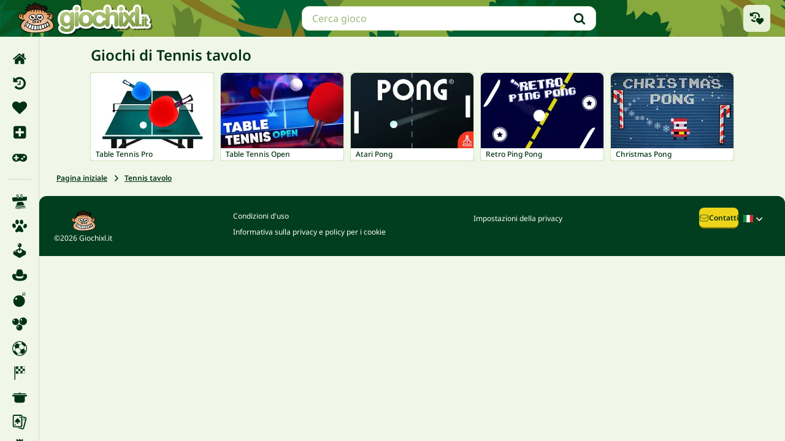

--- FILE ---
content_type: text/html; charset=UTF-8
request_url: https://www.giochixl.it/tennis-tavolo
body_size: 36698
content:
<!doctype html>
<html lang="it" prefix="og: https://ogp.me/ns#">
	<head>
		<meta charset="utf-8">
		<meta name="viewport" content="width=device-width, initial-scale=1, shrink-to-fit=no">
		<title>Gioca a Giochi di Tennis tavolo su GiochiXL, gratis per tutti!</title>
		<link rel="alternate" hreflang="pt-BR" href="https://www.1001jogos.com.br/tenis-de-mesa">
		<link rel="alternate" hreflang="cs" href="https://www.1001hry.cz/stolni-tenis">
		<link rel="alternate" hreflang="de" href="https://www.1001spiele.de/tischtennis">
		<link rel="alternate" hreflang="da" href="https://www.spilxl.dk/bordtennis">
		<link rel="alternate" hreflang="es" href="https://www.isladejuegos.com/tenis-de-mesa">
		<link rel="alternate" hreflang="fi" href="https://www.1001pelit.com/poytatennis">
		<link rel="alternate" hreflang="fr" href="https://www.1001jeux.fr/tennis-de-table">
		<link rel="alternate" hreflang="el" href="https://www.paixnidiaxl.gr/table-tennis">
		<link rel="alternate" hreflang="hu" href="https://www.jatekokxl.hu/asztalitenisz">
		<link rel="alternate" hreflang="it" href="https://www.giochixl.it/tennis-tavolo">
		<link rel="alternate" hreflang="nl" href="https://www.elkspel.nl/tafeltennis">
		<link rel="alternate" hreflang="no" href="https://www.spillespill.no/bordtennis">
		<link rel="alternate" hreflang="pl" href="https://www.grajteraz.pl/tenis-stolowy">
		<link rel="alternate" hreflang="pt" href="https://www.1001jogos.pt/tenis-de-mesa">
		<link rel="alternate" hreflang="ro" href="https://www.1001jocuri.ro/tenis-de-masa">
		<link rel="alternate" hreflang="sv" href="https://www.spelo.se/bordtennis">
		<link rel="alternate" hreflang="en" href="https://www.1001games.com/table-tennis">
		<link rel="alternate" hreflang="x-default" href="https://www.1001games.com/table-tennis">
		<meta name="description" content="Gioca gratuitamente Giochi di Tennis tavolo su GiochiXL. Abbiamo raccolto i migliori Giochi di Tennis tavolo per te. Divertiti!">
		<link rel="canonical" href="https://www.giochixl.it/tennis-tavolo">
		<link rel="preconnect" href="https://ccf.admeen.org">
		<link rel="preconnect" href="https://tcf.admeen.org">
		<link rel="preconnect" href="https://www.google-analytics.com">
		<link rel="preload" fetchpriority="high" as="font" type="font/woff2" href="https://ccf.admeen.org/31/fonts/4thgen/noto-sans-v42-greek_latin-regular.woff2" crossorigin>
		<link rel="preload" fetchpriority="high" as="font" type="font/woff2" href="https://ccf.admeen.org/31/fonts/4thgen/noto-sans-v42-greek_latin-500.woff2" crossorigin>
		<link rel="preload" fetchpriority="high" as="font" type="font/woff2" href="https://ccf.admeen.org/31/fonts/4thgen/noto-sans-v42-greek_latin-600.woff2" crossorigin>
		<link rel="preload" fetchpriority="high" as="image" type="image/svg+xml" href="https://ccf.admeen.org/31/fp/7dac3dfc86ee717bad547a8dabe8b35e/images/4thgen/header-small.svg" media="(width < 768px)">
		<link rel="preload" fetchpriority="high" as="image" type="image/svg+xml" href="https://ccf.admeen.org/31/fp/7dac3dfc86ee717bad547a8dabe8b35e/images/4thgen/header.svg" media="(width >= 768px)">
		<style>:root{--color-green-100: #ccd8d2;--color-green-200: #99b2a5;--color-green-300: #668b79;--color-green-400: #33654c;--color-green-500: #003e1f;--color-green-600: #003219;--color-green-700: #003212;--color-green-800: #00190c;--color-green-900: #000c06;--color-light-green-100: #f0f7e9;--color-light-green-200: #e6f1da;--color-light-green-300: #cfe3b7;--color-light-green-400: #b5cd98;--color-light-green-500: #97a97c;--color-light-green-600: #769155;--color-light-green-700: #5b6b47;--color-light-green-800: #343b2b;--color-light-green-900: #272a22;--color-gray-100: #fafafa;--color-gray-200: #ededed;--color-gray-300: #e2e4e3;--color-gray-400: #cfd3d1;--color-gray-500: #c3c9c6;--color-gray-600: #99a39e;--color-gray-700: #74817a;--color-gray-800: #4c524f;--color-gray-900: #272a29;--color-yellow-100: #fcf6d1;--color-yellow-200: #f8eea3;--color-yellow-300: #f5e575;--color-yellow-400: #f1dd47;--color-yellow-500: #eed419;--color-yellow-600: #beaa14;--color-yellow-700: #8f7f0f;--color-yellow-800: #5f550a;--color-yellow-900: #302a05;--color-orange-100: #fff7ed;--color-orange-200: #ffedd5;--color-orange-300: #fed7aa;--color-orange-400: #fdba74;--color-orange-500: #fb923c;--color-orange-600: #f97316;--color-orange-700: #ea580c;--color-orange-800: #c2410c;--color-orange-900: #9a3412;--color-red-100: #fee2e2;--color-red-200: #fecaca;--color-red-300: #fca5a5;--color-red-400: #f87171;--color-red-500: #ef4444;--color-red-600: #dc2626;--color-red-700: #b91c1c;--color-red-800: #991b1b;--color-red-900: #7f1d1d;--color-black: #000000;--color-white: #ffffff;--color-success: #1b8813;--color-info: #2542b6;--color-warning: #d16200;--color-error: #b62525;--typography-default: #003212;--typography-alt: #9cb87a;--typography-muted: #cfe3b7;--typography-on-bg-default: #f0f7e9;--typography-on-bg-alt: #cfe3b7;--label-blue: #003b7a;--label-blue-light: #017afc;--label-purple: #2c0030;--label-purple-light: #a00dad;--label-orange: #7e2808;--label-orange-light: #ff4500;--label-yellow: #5a4c00;--label-yellow-light: #ffd700;--text-4xl: 2.25rem;--text-3xl: 1.875rem;--text-2xl: 1.5rem;--text-xl: 1.25rem;--text-lg: 1.125rem;--text-base: 1rem;--text-sm: 0.875rem;--text-xs: 0.75rem;--text-xxs: 0.625rem;--rounded-sm: 0.125rem;--rounded-md: 0.25rem;--rounded-lg: 0.5rem;--rounded-xl: 0.75rem;--rounded-full: 9999px;--spacing-1: 0.25rem;--spacing-2: 0.5rem;--spacing-3: 0.75rem;--spacing-4: 1rem;--spacing-5: 1.25rem;--spacing-6: 1.5rem;--spacing-7: 1.75rem;--spacing-8: 2rem;--spacing-9: 2.25rem;--spacing-10: 2.5rem;--spacing-12: 3rem;--spacing-12: 3rem;--spacing-14: 3.5rem;--spacing-16: 4rem;--spacing-20: 5rem;--form-padding-block: var(--spacing-3);--form-padding-inline: var(--spacing-4);--form-hover-style: 0 0 0 2px var(--border-color);--input-group-padding-block: var(--spacing-2);--input-group-padding-inline: var(--spacing-3);--border-color: var(--color-light-green-300);--overlay-background: rgba(0, 0, 0, 0.5);--shadow-card: 0 6px 8px 0 rgba(0, 0, 0, 0.08);--transition-fast: all 80ms ease-in-out;--transition-slow: all 200ms ease-in-out;--button-height-xxs: 30px;--button-height-xs: 34px;--button-height-sm: 34px;--button-height-md: 44px;--button-height-lg: 52px;--button-border-size: 4px;--button-border-size-small: 2px;--header-height: 60px;--container-max-width: 1440px;--container-padding: var(--spacing-3);--game-card-size: 143px;--game-card-height: 88px;--game-card-featured-height: 199px;--auto-grid-repeat: auto-fill;--header-logo-width: 227px;--cmp-logo-width: 226px}@media(min-width: 768px){:root{--game-card-size: 200px;--game-card-height: 123px;--game-card-featured-height: 278px}}@media(min-width: 1024px){:root{--input-group-padding-inline: var(--spacing-4);--container-padding: var(--spacing-6)}}#onetrust-consent-sdk #onetrust-pc-sdk #vendors-list #vendor-list-content .ot-sdk-column .vendor-item .accordion-header .ot-toggle-group .ot-checkbox,#onetrust-consent-sdk #onetrust-pc-sdk #vendors-list #select-all-vendors-input-container{margin:0;width:inherit;margin-left:auto;order:2}#onetrust-consent-sdk #onetrust-pc-sdk #vendors-list #vendor-list-content .ot-sdk-column .vendor-item .accordion-header .ot-toggle-group .ot-checkbox label::before,#onetrust-consent-sdk #onetrust-pc-sdk #vendors-list #select-all-vendors-input-container label::before{padding:0;position:static;display:flex;width:var(--spacing-4);height:var(--spacing-4);flex-direction:column;justify-content:center;align-items:center;flex-shrink:0;border-radius:var(--spacing-1);border:1px solid var(--color-gray-500);background:var(--color-white);background-repeat:no-repeat;background-position:center;transition:all .3s ease}#onetrust-consent-sdk #onetrust-pc-sdk #vendors-list #vendor-list-content .ot-sdk-column .vendor-item .accordion-header .ot-toggle-group .ot-checkbox input:checked~label::before,#onetrust-consent-sdk #onetrust-pc-sdk #vendors-list #select-all-vendors-input-container input:checked~label::before{background-color:var(--color-green-500);background-image:url("data:image/svg+xml,%3Csvg xmlns='http://www.w3.org/2000/svg' viewBox='0 0 20 20'%3E%3Cpath fill='%23fff' fill-rule='evenodd' d='M16.7 4.15a.75.75 0 0 1 .15 1.05l-8 10.5a.75.75 0 0 1-1.13.08l-4.5-4.5a.75.75 0 0 1 1.06-1.06l3.9 3.9 7.47-9.82a.75.75 0 0 1 1.05-.15Z' clip-rule='evenodd'/%3E%3C/svg%3E")}#onetrust-consent-sdk #onetrust-pc-sdk #vendors-list #vendor-list-content .ot-sdk-column .vendor-item .accordion-header .ot-toggle-group .ot-checkbox input:not(:checked)~label:hover::before,#onetrust-consent-sdk #onetrust-pc-sdk #vendors-list #select-all-vendors-input-container input:not(:checked)~label:hover::before{border:1px solid var(--color-light-green-300);box-shadow:0px 0px 0px 2px var(--color-light-green-300)}.ot-floating-button{display:none !important}#onetrust-banner-sdk.otCenterRounded,#onetrust-pc-sdk.otPcCenter{font-size:var(--text-xs);border:1px solid var(--border-color);border-radius:var(--rounded-xl);color:var(--typography-default);overflow:visible;box-sizing:border-box;font-weight:400;max-width:600px;max-height:800px}@media only screen and (max-width: 600px){#onetrust-banner-sdk.otCenterRounded,#onetrust-pc-sdk.otPcCenter{max-width:none;max-height:90dvh}}#onetrust-pc-sdk.otPcCenter{top:50%;transform:translateY(-50%);box-sizing:border-box;min-width:90%}@media(min-width: 768px){#onetrust-pc-sdk.otPcCenter{min-width:inherit;width:600px}}#onetrust-pc-sdk.otPcCenter #ot-content{flex-direction:column;width:100%;margin:0;overflow:hidden;box-sizing:border-box;padding-right:0;flex-shrink:1;position:static}#onetrust-pc-sdk.otPcCenter #ot-content:not([aria-hidden=true]){display:flex !important}#onetrust-pc-sdk.otPcCenter #ot-content #pc-title{margin:0;font-weight:600;font-size:var(--text-base);color:inherit;padding:var(--spacing-4) var(--spacing-3) var(--spacing-2);box-sizing:border-box}@media(min-width: 768px){#onetrust-pc-sdk.otPcCenter #ot-content #pc-title{padding-left:var(--spacing-4)}}@media(min-width: 1024px){#onetrust-pc-sdk.otPcCenter #ot-content #pc-title{font-size:var(--text-xl)}}#onetrust-pc-sdk.otPcCenter #ot-content #pc-policy-text{color:inherit;font-size:inherit;box-sizing:border-box;padding:0 var(--spacing-3) var(--spacing-2)}@media(min-width: 768px){#onetrust-pc-sdk.otPcCenter #ot-content #pc-policy-text{padding:0 var(--spacing-4) var(--spacing-4)}}#onetrust-pc-sdk.otPcCenter #ot-content .privacy-notice-link{display:none}#onetrust-pc-sdk.otPcCenter #ot-content #manage-cookies-text{color:var(--typography-alt);font-size:var(--text-sm);font-weight:600;padding:var(--spacing-2) var(--spacing-3) var(--spacing-2)}@media(min-width: 768px){#onetrust-pc-sdk.otPcCenter #ot-content #manage-cookies-text{padding:var(--spacing-4)}}#onetrust-pc-sdk.otPcCenter #ot-content #accept-recommended-container{margin-bottom:0}#onetrust-pc-sdk.otPcCenter #ot-content #cookie-preferences{margin-top:0;position:relative;overflow-y:scroll;box-sizing:border-box;flex:1;padding:0 var(--spacing-3) 0;border-right:var(--spacing-3) solid transparent}@media(min-width: 768px){#onetrust-pc-sdk.otPcCenter #ot-content #cookie-preferences{padding:0 var(--spacing-4) var(--spacing-3)}}@media(min-width: 1024px){#onetrust-pc-sdk.otPcCenter #ot-content #cookie-preferences{padding-bottom:var(--spacing-4)}}#onetrust-pc-sdk.otPcCenter #ot-content #cookie-preferences .ot-accordion-layout.category-item{margin-top:0;border:unset;gap:var(--spacing-2);box-sizing:border-box;border-bottom:1px solid var(--border-color);min-height:var(--spacing-12)}#onetrust-pc-sdk.otPcCenter #ot-content #cookie-preferences .ot-accordion-layout.category-item input[type=checkbox]:checked~.ot-accordion-pc-container{padding-bottom:var(--spacing-2)}#onetrust-pc-sdk.otPcCenter #ot-content #cookie-preferences .ot-accordion-layout.category-item .ot-accordion-pc-container{margin-top:unset;background-color:var(--color-white);padding-left:var(--spacing-5);display:flex;flex-direction:column;gap:var(--spacing-4)}#onetrust-pc-sdk.otPcCenter #ot-content #cookie-preferences .ot-accordion-layout.category-item .ot-accordion-pc-container>.cookie-subgroups-container{padding:var(--spacing-2) 0 0;width:100%}#onetrust-pc-sdk.otPcCenter #ot-content #cookie-preferences .ot-accordion-layout.category-item .ot-accordion-pc-container>.cookie-subgroups-container .cookie-subgroups .cookie-subgroup{margin:0}#onetrust-pc-sdk.otPcCenter #ot-content #cookie-preferences .ot-accordion-layout.category-item .ot-accordion-pc-container>.cookie-subgroups-container .cookie-subgroups .cookie-subgroup *>svg{display:none}#onetrust-pc-sdk.otPcCenter #ot-content #cookie-preferences .ot-accordion-layout.category-item .ot-accordion-pc-container>.cookie-subgroups-container .cookie-subgroups .cookie-subgroup .cookie-subgroups-description-legal{width:inherit;background-color:var(--color-light-green-100);padding:var(--spacing-3);margin:0;color:var(--typography-default);font-size:var(--text-xs);border-radius:var(--spacing-2)}#onetrust-pc-sdk.otPcCenter #ot-content #cookie-preferences .ot-accordion-layout.category-item .ot-accordion-pc-container>.cookie-subgroups-container .cookie-subgroups .cookie-subgroup .ot-leg-btn-container{padding-top:var(--spacing-2);margin:0;display:flex;gap:var(--spacing-2)}#onetrust-pc-sdk.otPcCenter #ot-content #cookie-preferences .ot-accordion-layout.category-item .ot-accordion-pc-container>.cookie-subgroups-container .cookie-subgroups .cookie-subgroup .ot-leg-btn-container .ot-remove-objection-handler{display:none}#onetrust-pc-sdk.otPcCenter #ot-content #cookie-preferences .ot-accordion-layout.category-item .ot-accordion-pc-container>.cookie-subgroups-container .cookie-subgroups .cookie-subgroup .ot-obj-leg-btn-handler::before{content:"";background-color:currentColor;display:inline-block;width:var(--spacing-5);height:var(--spacing-5);mask-image:url("data:image/svg+xml,%3Csvg xmlns='http://www.w3.org/2000/svg' fill='currentColor' viewBox='0 0 20 20' %3E%3Cpath fill-rule='evenodd' d='M16.7 4.15a.75.75 0 0 1 .15 1.05l-8 10.5a.75.75 0 0 1-1.13.08l-4.5-4.5a.75.75 0 0 1 1.06-1.06l3.9 3.9 7.47-9.82a.75.75 0 0 1 1.05-.15Z' clip-rule='evenodd' /%3E%3C/svg%3E%0A");mask-size:contain;mask-repeat:no-repeat;mask-position:center}#onetrust-pc-sdk.otPcCenter #ot-content #cookie-preferences .ot-accordion-layout.category-item .ot-accordion-pc-container>.cookie-subgroups-container .cookie-subgroups .cookie-subgroup .ot-pgph-link{display:none}#onetrust-pc-sdk.otPcCenter #ot-content #cookie-preferences .ot-accordion-layout.category-item .ot-accordion-pc-container>.cookie-subgroups-container .cookie-subgroups .cookie-subgroup h5,#onetrust-pc-sdk.otPcCenter #ot-content #cookie-preferences .ot-accordion-layout.category-item .ot-accordion-pc-container>.cookie-subgroups-container .cookie-subgroups .cookie-subgroup p{color:inherit}#onetrust-pc-sdk.otPcCenter #ot-content #cookie-preferences .ot-accordion-layout.category-item .ot-accordion-pc-container>.cookie-subgroups-container .cookie-subgroups .cookie-subgroup h5{padding-bottom:var(--spacing-2)}#onetrust-pc-sdk.otPcCenter #ot-content #cookie-preferences .ot-accordion-layout.category-item .ot-accordion-pc-container .ot-accordion-group-pc-container.ot-category-desc{width:inherit;background-color:var(--color-light-green-100);padding:var(--spacing-3);margin:0;color:var(--typography-default);border-radius:var(--spacing-2);font-size:var(--text-xs)}#onetrust-pc-sdk.otPcCenter #ot-content #cookie-preferences .ot-accordion-layout.category-item .ot-accordion-pc-container .ot-accordion-group-pc-container.ot-category-desc~.cookie-subgroups-container .cookie-subgroups-description-legal{background:transparent;padding:0}#onetrust-pc-sdk.otPcCenter #ot-content #cookie-preferences .ot-accordion-layout.category-item .ot-accordion-pc-container .ot-accordion-group-pc-container.ot-category-desc a,#onetrust-pc-sdk.otPcCenter #ot-content #cookie-preferences .ot-accordion-layout.category-item .ot-accordion-pc-container .ot-accordion-group-pc-container.ot-category-desc~.cookie-subgroups-container .cookie-subgroups-description-legal a{text-decoration:none;font-size:var(--text-xs);color:var(--primary-400);font-weight:600}#onetrust-pc-sdk.otPcCenter #ot-content #cookie-preferences .ot-accordion-layout.category-item .ot-accordion-pc-container .category-vendors-list-container{display:flex;padding:0;margin:0;position:relative}#onetrust-pc-sdk.otPcCenter #ot-content #cookie-preferences .ot-accordion-layout.category-item .ot-accordion-pc-container .category-vendors-list-container .ot-link-btn{margin:0;font-size:var(--text-xs);color:var(--color-green-400);font-weight:600;text-align:left;text-decoration:none}#onetrust-pc-sdk.otPcCenter #ot-content #cookie-preferences .ot-accordion-layout.category-item .ot-accordion-pc-container .category-vendors-list-container .ot-link-btn.ot-pgph-link{display:none}#onetrust-pc-sdk.otPcCenter #ot-content #cookie-preferences .ot-accordion-layout.category-item .ot-accordion-pc-container .category-vendors-list-container .ot-link-btn:hover{color:var(--color-green-600)}#onetrust-pc-sdk.otPcCenter #ot-content #cookie-preferences .ot-accordion-layout.category-item .ot-accordion-pc-container .category-vendors-list-container .category-vendors-list-btn{position:relative;display:inline-flex;align-items:center;font-size:var(--text-xs)}#onetrust-pc-sdk.otPcCenter #ot-content #cookie-preferences .ot-accordion-layout.category-item .ot-accordion-pc-container .category-vendors-list-container .category-vendors-list-btn::after{content:"";background-color:currentColor;display:inline-block;width:var(--spacing-5);height:var(--spacing-5);mask-image:url("data:image/svg+xml,%3Csvg xmlns='http://www.w3.org/2000/svg' viewBox='0 0 20 20' fill='currentColor'%3E%3Cpath fill-rule='evenodd' d='M8.22 5.22a.75.75 0 0 1 1.06 0l4.25 4.25a.75.75 0 0 1 0 1.06l-4.25 4.25a.75.75 0 0 1-1.06-1.06L11.94 10 8.22 6.28a.75.75 0 0 1 0-1.06Z' clip-rule='evenodd' /%3E%3C/svg%3E");mask-size:contain;mask-repeat:no-repeat;mask-position:center}#onetrust-pc-sdk.otPcCenter #ot-content #cookie-preferences .ot-accordion-layout.category-item input:checked~.accordion-header .ot-arrow-container::before{display:none}#onetrust-pc-sdk.otPcCenter #ot-content #cookie-preferences .ot-accordion-layout.category-item input:checked~.accordion-header .ot-arrow-container::after{display:inline-block}#onetrust-pc-sdk.otPcCenter #ot-content #cookie-preferences .ot-accordion-layout.category-item .ot-arrow-container{order:0}#onetrust-pc-sdk.otPcCenter #ot-content #cookie-preferences .ot-accordion-layout.category-item .ot-arrow-container svg{display:none}#onetrust-pc-sdk.otPcCenter #ot-content #cookie-preferences .ot-accordion-layout.category-item .ot-arrow-container::before,#onetrust-pc-sdk.otPcCenter #ot-content #cookie-preferences .ot-accordion-layout.category-item .ot-arrow-container::after{content:"";width:var(--spacing-5);height:var(--spacing-5);background-repeat:no-repeat;background-size:contain;background-position:center;background-image:url("data:image/svg+xml,%3Csvg xmlns='http://www.w3.org/2000/svg' viewBox='0 0 20 20' fill='currentColor'%3E%3Cpath fill-rule='evenodd' d='M5.21967 8.21967c.29289-.29289.76777-.29289 1.06066 0L10 11.9393l3.7197-3.71963c.2929-.29289.7677-.29289 1.0606 0 .2929.29289.2929.76777 0 1.06066l-4.25 4.24997A.74969.74969 0 0 1 10 13.75a.74983.74983 0 0 1-.53033-.2197l-4.25-4.24997c-.29289-.29289-.29289-.76777 0-1.06066Z' clip-rule='evenodd'/%3E%3C/svg%3E")}#onetrust-pc-sdk.otPcCenter #ot-content #cookie-preferences .ot-accordion-layout.category-item .ot-arrow-container::before{display:inline-block;transition:var(--transition-fast)}#onetrust-pc-sdk.otPcCenter #ot-content #cookie-preferences .ot-accordion-layout.category-item .ot-arrow-container::after{transform:rotate(180deg);display:none}#onetrust-pc-sdk.otPcCenter #ot-content #cookie-preferences .ot-accordion-layout.category-item .accordion-header .ot-switch .ot-switch-label .ot-switch-nob{right:var(--spacing-6)}#onetrust-pc-sdk.otPcCenter #ot-content #cookie-preferences .ot-accordion-layout.category-item .accordion-header .ot-switch .switch-checkbox:checked+.ot-switch-label .ot-switch-nob{right:var(--spacing-1)}#onetrust-pc-sdk.otPcCenter #ot-content #cookie-preferences .ot-accordion-layout.category-item .accordion-header{align-items:flex-start;display:flex;outline:none;padding:var(--spacing-2) 0 var(--spacing-2);width:100%}#onetrust-pc-sdk.otPcCenter #ot-content #cookie-preferences .ot-accordion-layout.category-item .accordion-header .category-header{order:1;padding-right:var(--spacing-1)}#onetrust-pc-sdk.otPcCenter #ot-content #cookie-preferences .ot-accordion-layout.category-item .accordion-header .ot-always-active{order:2;margin-left:auto}#onetrust-pc-sdk.otPcCenter #ot-content #cookie-preferences .ot-accordion-layout.category-item .accordion-header .category-header,#onetrust-pc-sdk.otPcCenter #ot-content #cookie-preferences .ot-accordion-layout.category-item .accordion-header .ot-always-active{font-size:var(--text-xs);font-weight:600;color:var(--color-green-700)}@media(min-width: 768px){#onetrust-pc-sdk.otPcCenter #ot-content #cookie-preferences .ot-accordion-layout.category-item .accordion-header .category-header,#onetrust-pc-sdk.otPcCenter #ot-content #cookie-preferences .ot-accordion-layout.category-item .accordion-header .ot-always-active{font-size:var(--text-sm)}}#onetrust-pc-sdk.otPcCenter #ot-content #cookie-preferences .ot-accordion-layout.category-item .accordion-header .category-header .ot-pur-vdr-count,#onetrust-pc-sdk.otPcCenter #ot-content #cookie-preferences .ot-accordion-layout.category-item .accordion-header .ot-always-active .ot-pur-vdr-count{font-size:var(--text-xs);margin-top:var(--spacing-1);font-weight:400}#onetrust-pc-sdk.otPcCenter #ot-content #cookie-preferences .ot-accordion-layout.category-item .accordion-header .ot-hide-tgl{width:0}#onetrust-pc-sdk.otPcCenter #ot-content #cookie-preferences .ot-accordion-layout.category-item .accordion-header .ot-always-active{font-size:var(--text-xs);padding:0}@media(min-width: 768px){#onetrust-pc-sdk.otPcCenter #ot-content #cookie-preferences .ot-accordion-layout.category-item .accordion-header .ot-always-active{font-size:var(--text-xs)}}#onetrust-pc-sdk.otPcCenter #ot-content #cookie-preferences .ot-accordion-layout.category-item .accordion-header .ot-arrow-container{padding:0;margin:0;order:0;padding-right:var(--spacing-1)}@media(min-width: 1024px){#onetrust-pc-sdk.otPcCenter #ot-content #cookie-preferences .ot-accordion-layout.category-item .accordion-header .ot-arrow-container{padding-right:var(--spacing-2)}}#onetrust-pc-sdk.otPcCenter #ot-content #cookie-preferences .ot-accordion-layout.category-item .accordion-header .ot-switch{order:3}#onetrust-pc-sdk.otPcCenter #ot-content #cookie-preferences .ot-accordion-layout.category-item:last-child{border-bottom:none}#onetrust-pc-sdk.otPcCenter #ot-content .pc-logo-container,#onetrust-pc-sdk.otPcCenter #ot-content .powered-by-logo,#onetrust-pc-sdk.otPcCenter #ot-content .ot-pc-footer-logo{display:none}#onetrust-pc-sdk.otPcCenter #ot-content .save-preference-btn-container{display:grid;grid-template-columns:repeat(2, 1fr);gap:var(--spacing-2);border-top:1px solid var(--border-color);padding:var(--spacing-3);margin-top:auto;box-sizing:border-box}#onetrust-pc-sdk.otPcCenter #ot-content .save-preference-btn-container>button{margin:0;min-width:auto;box-sizing:border-box}#onetrust-pc-sdk.otPcCenter #ot-content .save-preference-btn-container #accept-recommended-btn-handler,#onetrust-pc-sdk.otPcCenter #ot-content .save-preference-btn-container .ot-pc-refuse-all-handler{justify-content:center}#onetrust-pc-sdk.otPcCenter #ot-content .save-preference-btn-container #accept-recommended-btn-handler{grid-column:span 2;grid-row:2;order:1}@media(min-width: 768px){#onetrust-pc-sdk.otPcCenter #ot-content .save-preference-btn-container{display:flex;gap:var(--spacing-3)}#onetrust-pc-sdk.otPcCenter #ot-content .save-preference-btn-container>button{min-width:auto;flex:2}#onetrust-pc-sdk.otPcCenter #ot-content .save-preference-btn-container #accept-recommended-btn-handler{flex:4}}@media(min-width: 1024px){#onetrust-pc-sdk.otPcCenter #ot-content .save-preference-btn-container{gap:var(--spacing-6);padding:var(--spacing-4)}}#onetrust-banner-sdk.otCenterRounded{transform:translateY(-50%);top:50%}#onetrust-banner-sdk.otCenterRounded::before{content:"";position:absolute;top:0%;transform:translateY(-50%);left:var(--spacing-3);background-image:url("https://ccf.admeen.org/31/fp/7dac3dfc86ee717bad547a8dabe8b35e/images/4thgen/cmp/logo-cmp-small.svg");background-size:contain;background-repeat:no-repeat;background-position:center;width:var(--cmp-logo-width);height:60px}@media(min-width: 1024px){#onetrust-banner-sdk.otCenterRounded::before{transform:translateY(-50%);left:var(--spacing-4);width:300px}}@media(min-width: 1024px){#onetrust-banner-sdk.otCenterRounded::before,#onetrust-banner-sdk.otCenterRounded::after{content:"";position:absolute;top:0;left:var(--spacing-3);transform:translateY(-50%);width:var(--cmp-logo-width);height:60px;background-repeat:no-repeat}#onetrust-banner-sdk.otCenterRounded::before{background-image:url("https://ccf.admeen.org/31/fp/7dac3dfc86ee717bad547a8dabe8b35e/images/4thgen/cmp/logo-cmp-large.svg");background-size:contain;background-position:center}#onetrust-banner-sdk.otCenterRounded::after{background-image:url("https://ccf.admeen.org/31/fp/7dac3dfc86ee717bad547a8dabe8b35e/images/4thgen/logo-square.svg");background-size:40px;background-position:40px 5px;z-index:1;animation:logoLift 450ms ease-out 500ms forwards}@keyframes logoLift{0%{transform:translateY(-50%)}50%{transform:translateY(-80%)}100%{transform:translateY(-50%)}}}#onetrust-banner-sdk.otCenterRounded #onetrust-policy{margin:0}#onetrust-banner-sdk.otCenterRounded #onetrust-group-container{padding:var(--spacing-8) var(--spacing-3) var(--spacing-3);height:100%}@media(min-width: 768px){#onetrust-banner-sdk.otCenterRounded #onetrust-group-container{padding-left:var(--spacing-4);padding-right:var(--spacing-4)}}@media(min-width: 1024px){#onetrust-banner-sdk.otCenterRounded #onetrust-group-container{padding-bottom:var(--spacing-4)}}#onetrust-banner-sdk.otCenterRounded #onetrust-policy-title{font-size:var(--text-base);color:inherit;padding:0 0 var(--spacing-2) 0;font-weight:600}@media(min-width: 1024px){#onetrust-banner-sdk.otCenterRounded #onetrust-policy-title{font-size:var(--text-xl)}}#onetrust-banner-sdk.otCenterRounded .ot-dpd-container{width:100%;text-align:left;padding:0;margin:0}#onetrust-banner-sdk.otCenterRounded .ot-dpd-title{font-size:var(--text-xs);padding:var(--spacing-4) 0 var(--spacing-1) 0;color:inherit;font-weight:600}@media(min-width: 1024px){#onetrust-banner-sdk.otCenterRounded .ot-dpd-title{padding:var(--spacing-7) 0 var(--spacing-1) 0}}#onetrust-banner-sdk.otCenterRounded #onetrust-policy-text,#onetrust-banner-sdk.otCenterRounded .ot-dpd-desc{color:inherit;font-size:var(--text-xs);margin:0;padding:0;min-width:100%}#onetrust-banner-sdk.otCenterRounded #onetrust-policy-text .ot-tcf2-vendor-count,#onetrust-banner-sdk.otCenterRounded .ot-dpd-desc .ot-tcf2-vendor-count{color:inherit;font-weight:inherit}#onetrust-banner-sdk.otCenterRounded #onetrust-button-group-parent{border-top:1px solid var(--border-color);padding:var(--spacing-3)}@media(min-width: 1024px){#onetrust-banner-sdk.otCenterRounded #onetrust-button-group-parent{padding:var(--spacing-4)}}#onetrust-banner-sdk.otCenterRounded #onetrust-button-group{display:flex;gap:var(--spacing-2)}#onetrust-banner-sdk.otCenterRounded #onetrust-button-group>*{flex:1 1 50%}@media(min-width: 768px){#onetrust-banner-sdk.otCenterRounded #onetrust-button-group #onetrust-pc-btn-handler{flex:1}#onetrust-banner-sdk.otCenterRounded #onetrust-button-group .banner-actions-container{flex:2}}@media(min-width: 1024px){#onetrust-banner-sdk.otCenterRounded #onetrust-button-group{gap:var(--spacing-6)}}#onetrust-banner-sdk.otCenterRounded #onetrust-accept-btn-handler{width:100%;box-sizing:border-box;justify-content:center}#onetrust-banner-sdk.otCenterRounded #onetrust-reject-all-handler{display:none}#onetrust-banner-sdk.otCenterRounded #onetrust-pc-btn-handler{max-width:50%;box-sizing:border-box;justify-content:center}#onetrust-consent-sdk #onetrust-banner-sdk.otCenterRounded .ot-link-btn{color:var(--typography-default);text-decoration:underline;margin:0;font-weight:inherit;justify-content:center;display:inline}#onetrust-banner-sdk.otCenterRounded .ot-sdk-container{display:flex;overflow:hidden;max-height:90dvh;position:static}#onetrust-banner-sdk.otCenterRounded .ot-sdk-container .ot-sdk-row{display:flex;flex-direction:column}#onetrust-banner-sdk.otCenterRounded .ot-sdk-container .ot-sdk-row #onetrust-group-container{flex-shrink:1;overflow:auto}#onetrust-banner-sdk.otCenterRounded .ot-sdk-container .ot-sdk-row #onetrust-button-group-parent{flex-shrink:0}@media(max-width: 639px){#onetrust-banner-sdk.otCenterRounded #onetrust-button-group{flex-wrap:wrap}#onetrust-banner-sdk.otCenterRounded #onetrust-button-group #onetrust-pc-btn-handler{max-width:none}}#onetrust-consent-sdk #onetrust-pc-sdk *:focus,#onetrust-consent-sdk #onetrust-pc-sdk .ot-vlst-cntr>a:focus{outline:none}#onetrust-consent-sdk #onetrust-pc-sdk .ot-accordion-layout.category-item .ot-switch-label{border:none}#onetrust-consent-sdk #onetrust-pc-sdk input[type=checkbox]:focus+.accordion-header,#onetrust-consent-sdk #onetrust-pc-sdk .category-item .ot-switch.ot-toggle input:focus+.ot-switch-label,#onetrust-consent-sdk #onetrust-pc-sdk .checkbox input:focus+label::after{outline-color:unset;outline-width:unset}#onetrust-consent-sdk #onetrust-pc-sdk .category-item .ot-switch.ot-toggle input:focus+.ot-switch-label{outline:none !important}#onetrust-consent-sdk #onetrust-pc-sdk .accordion-text .cookie-subgroup-toggle .ot-switch.ot-toggle{background-color:inherit}#onetrust-consent-sdk #onetrust-pc-sdk ul.cookie-subgroups .ot-switch-nob,#onetrust-consent-sdk #onetrust-pc-sdk .category-item .ot-switch-nob{background:#fff;border:none;top:50%;transform:translateY(-50%);margin:0}#onetrust-consent-sdk #onetrust-pc-sdk ul.cookie-subgroups .ot-switch-nob{right:var(--spacing-6)}#onetrust-consent-sdk #onetrust-pc-sdk .category-item .ot-switch-nob{right:var(--spacing-9)}#onetrust-consent-sdk #onetrust-pc-sdk .switch-checkbox:checked+.ot-switch-label{border:none}#onetrust-consent-sdk #onetrust-pc-sdk .switch-checkbox:checked+.ot-switch-label .ot-switch-nob{right:2px;background-color:#fff;border-color:#fff}#onetrust-consent-sdk #onetrust-pc-sdk .switch-checkbox:checked+.ot-switch-label .ot-switch-inner::before{opacity:1}#onetrust-consent-sdk #onetrust-pc-sdk.ot-leg-opt-out .ot-accordion-pc-container li.cookie-subgroup>h5+.cookie-subgroup-toggle{padding-right:0}#onetrust-consent-sdk #onetrust-pc-sdk .ot-switch-inner::before{content:"";background-color:var(--typography-alt);width:100%;opacity:0;transition:var(--transition-slow)}#onetrust-pc-sdk{width:100%;height:100%;box-sizing:border-box}#onetrust-consent-sdk{display:flex;flex-direction:column}#onetrust-consent-sdk #onetrust-pc-sdk,#onetrust-consent-sdk #vendors-list,#onetrust-consent-sdk #vendor-list-save-btn{flex-grow:1;display:flex;flex-direction:column}#onetrust-consent-sdk #vendors-list{flex-grow:1;display:flex;flex-direction:column}#onetrust-consent-sdk #vendors-list #vendors-list-header{flex-grow:0;margin:0}#onetrust-consent-sdk #vendors-list #vendors-list-header #vendors-list-title{color:var(--typography-default);font-size:var(--text-base);font-weight:600;width:100%;margin:0;padding:var(--spacing-4) var(--spacing-3) var(--spacing-2);box-sizing:border-box}@media(min-width: 768px){#onetrust-consent-sdk #vendors-list #vendors-list-header #vendors-list-title{padding:var(--spacing-4) var(--spacing-4) var(--spacing-2)}}@media(min-width: 1024px){#onetrust-consent-sdk #vendors-list #vendors-list-header #vendors-list-title{font-size:var(--text-xl)}}#onetrust-consent-sdk #vendors-list #vendors-list-header #search-container{display:none}#onetrust-consent-sdk #vendors-list #vendors-list-header #select-all-container{position:static;display:flex;flex-direction:row-reverse;width:100%;max-width:100%;padding:var(--spacing-3);box-sizing:border-box;border-bottom:1px solid var(--border-color);margin-bottom:0}#onetrust-consent-sdk #vendors-list #vendors-list-header #select-all-container .ot-link-btn{cursor:pointer;display:flex;align-items:center;color:var(--color-green-400)}#onetrust-consent-sdk #vendors-list #vendors-list-header #select-all-container .ot-link-btn:hover{color:var(--color-green-600)}#onetrust-consent-sdk #vendors-list #vendors-list-header #select-all-container .ot-link-btn p{color:currentColor}#onetrust-consent-sdk #vendors-list #vendors-list-header #select-all-container .ot-link-btn::before{content:"";background-color:currentColor;display:inline-block;width:var(--spacing-5);height:var(--spacing-5);mask-image:url("data:image/svg+xml,%3Csvg xmlns='http://www.w3.org/2000/svg' viewBox='0 0 20 20' fill='currentColor'%3E%3Cpath fill-rule='evenodd' d='M5.21967 8.21967c.29289-.29289.76777-.29289 1.06066 0L10 11.9393l3.7197-3.71963c.2929-.29289.7677-.29289 1.0606 0 .2929.29289.2929.76777 0 1.06066l-4.25 4.24997A.74969.74969 0 0 1 10 13.75a.74983.74983 0 0 1-.53033-.2197l-4.25-4.24997c-.29289-.29289-.29289-.76777 0-1.06066Z' clip-rule='evenodd'/%3E%3C/svg%3E");mask-size:contain;mask-repeat:no-repeat;mask-position:center;transform:rotate(90deg)}#onetrust-consent-sdk #vendors-list #vendors-list-header #select-all-container .ot-link-btn::before:hover{background-color:red}#onetrust-consent-sdk #vendors-list #vendors-list-header #select-all-container .ot-link-btn svg{display:none}#onetrust-consent-sdk #vendors-list #vendors-list-header #select-all-container .ot-checkbox{width:unset;margin-left:auto;margin-right:var(--spacing-4);box-sizing:border-box}#onetrust-consent-sdk #vendors-list #vendors-list-header #select-all-container .ot-checkbox #select-all-text-container{width:unset;margin-right:var(--spacing-2)}#onetrust-consent-sdk #vendors-list #vendors-list-header #select-all-container .ot-checkbox #select-all-vendors-input-container{position:absolute}#onetrust-consent-sdk #vendors-list #vendors-list-header #select-all-container .ot-checkbox #select-all-vendors-input-container label::after{display:none}#onetrust-consent-sdk #vendors-list #vendors-list-header #select-all-container .ot-checkbox .leg-int-sel-all-hdr .consent-hdr{font-size:var(--text-xs);font-weight:500;margin-right:var(--spacing-2)}#onetrust-consent-sdk #vendors-list #vendors-list-header #select-all-container p{font-weight:500;color:var(--typography-default);font-size:var(--text-xs)}#onetrust-consent-sdk #vendors-list #vendor-list-content{flex-grow:1;position:static;padding:var(--spacing-2) var(--spacing-3) var(--spacing-4);box-sizing:border-box;margin-left:0;width:100%;max-width:100%;z-index:0;overflow-x:hidden;overflow-y:hidden}#onetrust-consent-sdk #vendors-list #vendor-list-content #vendors-list-text{overflow-y:scroll;height:100%}#onetrust-consent-sdk #vendors-list #vendor-list-content #vendors-list-text .ot-sdk-column{padding-left:0;padding-right:var(--spacing-2)}#onetrust-consent-sdk #vendors-list #vendor-list-content #vendors-list-text .ot-sdk-column #vendors-list-container{border-top:unset;overflow:hidden}#onetrust-consent-sdk #vendors-list #vendor-list-content #vendors-list-text .ot-sdk-column #vendors-list-container .vendor-item{padding:var(--spacing-2) 0 var(--spacing-2);border-bottom:1px solid var(--border-color)}#onetrust-consent-sdk #vendors-list #vendor-list-content #vendors-list-text .ot-sdk-column #vendors-list-container .vendor-item .accordion-text{overflow:hidden;transition:var(--transition-slow);opacity:1;margin-top:var(--spacing-4)}#onetrust-consent-sdk #vendors-list #vendor-list-content #vendors-list-text .ot-sdk-column #vendors-list-container .vendor-item input:checked~.accordion-header .vendor-info .vendor-title::before{transform:rotateX(3.142rad)}#onetrust-consent-sdk #vendors-list #vendor-list-content #vendors-list-text .ot-sdk-column #vendors-list-container .vendor-item input:not(:checked)~.accordion-text{max-height:0 !important}#onetrust-consent-sdk #vendors-list #vendor-list-content #vendors-list-text .ot-sdk-column #vendors-list-container .vendor-item:last-child{border-bottom:none}#onetrust-consent-sdk #vendors-list #vendor-list-content #vendors-list-text .ot-sdk-column #vendors-list-container .vendor-item .vendor-options{background-color:var(--color-light-green-100);padding:var(--spacing-3);margin:0;border-radius:var(--spacing-2);box-sizing:border-box;margin-left:var(--spacing-6)}@media(min-width: 1024px){#onetrust-consent-sdk #vendors-list #vendor-list-content #vendors-list-text .ot-sdk-column #vendors-list-container .vendor-item .vendor-options{margin-left:var(--spacing-7)}}#onetrust-consent-sdk #vendors-list #vendor-list-content #vendors-list-text .ot-sdk-column #vendors-list-container .vendor-item .vendor-options h5{color:var(--typography-default);font-size:var(--text-sm)}#onetrust-consent-sdk #vendors-list #vendor-list-content #vendors-list-text .ot-sdk-column #vendors-list-container .vendor-item .vendor-options p{color:var(--typography-default);font-size:var(--text-xs);padding-left:0;padding-top:var(--spacing-1)}#onetrust-consent-sdk #vendors-list #vendor-list-content #vendors-list-text .ot-sdk-column #vendors-list-container .vendor-item .accordion-header .vendor-info{width:100%;padding-left:0;display:flex;flex-direction:column;padding-right:var(--spacing-8);box-sizing:border-box}#onetrust-consent-sdk #vendors-list #vendor-list-content #vendors-list-text .ot-sdk-column #vendors-list-container .vendor-item .accordion-header .vendor-info .vendor-title{font-size:var(--text-sm);font-weight:600;color:var(--typography-default);display:inline-flex;align-items:flex-start;width:unset;max-width:unset;gap:var(--spacing-1);padding-bottom:var(--spacing-1)}@media(min-width: 1024px){#onetrust-consent-sdk #vendors-list #vendor-list-content #vendors-list-text .ot-sdk-column #vendors-list-container .vendor-item .accordion-header .vendor-info .vendor-title{gap:var(--spacing-2)}}#onetrust-consent-sdk #vendors-list #vendor-list-content #vendors-list-text .ot-sdk-column #vendors-list-container .vendor-item .accordion-header .vendor-info .vendor-title::before{content:"";background-color:currentColor;display:inline-block;width:var(--spacing-5);height:var(--spacing-5);mask-image:url("data:image/svg+xml,%3Csvg xmlns='http://www.w3.org/2000/svg' viewBox='0 0 20 20' fill='currentColor'%3E%3Cpath fill-rule='evenodd' d='M5.21967 8.21967c.29289-.29289.76777-.29289 1.06066 0L10 11.9393l3.7197-3.71963c.2929-.29289.7677-.29289 1.0606 0 .2929.29289.2929.76777 0 1.06066l-4.25 4.24997A.74969.74969 0 0 1 10 13.75a.74983.74983 0 0 1-.53033-.2197l-4.25-4.24997c-.29289-.29289-.29289-.76777 0-1.06066Z' clip-rule='evenodd'/%3E%3C/svg%3E");mask-size:contain;mask-repeat:no-repeat;mask-position:center;vertical-align:top;transition:var(--transition-slow)}#onetrust-consent-sdk #vendors-list #vendor-list-content #vendors-list-text .ot-sdk-column #vendors-list-container .vendor-item .accordion-header .vendor-info br{display:none}#onetrust-consent-sdk #vendors-list #vendor-list-content #vendors-list-text .ot-sdk-column #vendors-list-container .vendor-item .accordion-header .vendor-info a{color:var(--color-green-400);font-size:var(--text-xs);font-weight:600;padding:0;margin-left:var(--spacing-6);text-overflow:ellipsis;white-space:nowrap;overflow:hidden}@media(min-width: 1024px){#onetrust-consent-sdk #vendors-list #vendor-list-content #vendors-list-text .ot-sdk-column #vendors-list-container .vendor-item .accordion-header .vendor-info a{margin-left:var(--spacing-7)}}#onetrust-consent-sdk #vendors-list #vendor-list-content #vendors-list-text .ot-sdk-column #vendors-list-container .vendor-item .accordion-header .ot-toggle-group{position:absolute;right:0}#onetrust-consent-sdk #vendors-list #vendor-list-content #vendors-list-text .ot-sdk-column #vendors-list-container .vendor-item .accordion-header .ot-toggle-group .ot-arrow-container{display:none}#onetrust-consent-sdk #vendor-list-save-btn{flex-grow:0;width:100%;max-width:100%;position:static;display:flex;flex-direction:row;padding:var(--spacing-3);gap:var(--spacing-2);margin:0;border-top:1px solid var(--border-color);box-sizing:border-box;flex-wrap:wrap}#onetrust-consent-sdk #vendor-list-save-btn button{margin:0;width:100%;display:unset}@media(min-width: 350px){#onetrust-consent-sdk #vendor-list-save-btn{flex-wrap:nowrap}}@media(min-width: 768px){#onetrust-consent-sdk #vendor-list-save-btn .ot-pc-refuse-all-handler{width:30%}#onetrust-consent-sdk #vendor-list-save-btn .save-preference-btn-handler{width:70%}}#onetrust-consent-sdk #vendor-list-save-btn .ot-pc-footer-logo{display:none}[type=radio],[type=checkbox]{position:relative;width:var(--spacing-4);height:var(--spacing-4);margin:0;color:inherit;border:1px solid var(--color-gray-500);outline:none;appearance:none;cursor:pointer}[type=radio]:hover,[type=checkbox]:hover{box-shadow:var(--form-hover-style);border-color:var(--border-color)}[type=radio]:checked,[type=checkbox]:checked{background-color:var(--color-green-500);border-color:var(--color-green-500);box-shadow:none}[type=radio]:checked::after,[type=checkbox]:checked::after{content:"";position:absolute;left:50%;top:50%;clear:both;display:block;width:6px;height:6px;transform:translate(-50%, -50%);border-radius:var(--rounded-full);background-color:white}[type=radio]{border-radius:var(--rounded-full)}[type=checkbox]{border-radius:var(--rounded-md)}[type=checkbox]:checked::after{width:var(--spacing-4);height:var(--spacing-4);border-radius:0;mask-image:url("data:image/svg+xml,%3Csvg xmlns='http://www.w3.org/2000/svg' viewBox='0 0 24 24' fill='none' stroke='currentColor' stroke-width='2' stroke-linecap='round' stroke-linejoin='round'%3E%3Cpath d='M20 6 9 17l-5-5'/%3E%3C/svg%3E");mask-size:cover;mask-repeat:no-repeat;mask-position:center}.form-control{display:flex;align-items:center;gap:var(--spacing-1);width:fit-content;padding:var(--spacing-1) 0;font-size:var(--text-xs)}@media(min-width: 640px){.form-control{font-size:var(--text-sm)}}[type=text],[type=number],[type=email],[type=tel],[type=password],[type=search],[type=url],[type=datetime-local],textarea,.custom-select__button,.input-group{font-family:inherit;width:100%;padding:var(--form-padding-block) var(--form-padding-inline);border-radius:var(--rounded-xl);border:1px solid var(--border-color);background-color:var(--color-white);font-size:var(--text-sm);color:var(--typography-default);appearance:none;transition:var(--transition-slow)}[type=text]::placeholder,[type=number]::placeholder,[type=email]::placeholder,[type=tel]::placeholder,[type=password]::placeholder,[type=search]::placeholder,[type=url]::placeholder,[type=datetime-local]::placeholder,textarea::placeholder,.custom-select__button::placeholder,.input-group::placeholder{color:var(--typography-alt);transition:var(--transition-slow)}[type=text]:hover,[type=number]:hover,[type=email]:hover,[type=tel]:hover,[type=password]:hover,[type=search]:hover,[type=url]:hover,[type=datetime-local]:hover,textarea:hover,.custom-select__button:hover,.input-group:hover{box-shadow:var(--form-hover-style)}[type=text]:focus,[type=text][aria-expanded=true],[type=number]:focus,[type=number][aria-expanded=true],[type=email]:focus,[type=email][aria-expanded=true],[type=tel]:focus,[type=tel][aria-expanded=true],[type=password]:focus,[type=password][aria-expanded=true],[type=search]:focus,[type=search][aria-expanded=true],[type=url]:focus,[type=url][aria-expanded=true],[type=datetime-local]:focus,[type=datetime-local][aria-expanded=true],textarea:focus,textarea[aria-expanded=true],.custom-select__button:focus,.custom-select__button[aria-expanded=true],.input-group:focus,.input-group[aria-expanded=true]{color:var(--typography-default);border-color:var(--color-green-500);outline:none;box-shadow:none}[type=text]:focus::placeholder,[type=text][aria-expanded=true]::placeholder,[type=number]:focus::placeholder,[type=number][aria-expanded=true]::placeholder,[type=email]:focus::placeholder,[type=email][aria-expanded=true]::placeholder,[type=tel]:focus::placeholder,[type=tel][aria-expanded=true]::placeholder,[type=password]:focus::placeholder,[type=password][aria-expanded=true]::placeholder,[type=search]:focus::placeholder,[type=search][aria-expanded=true]::placeholder,[type=url]:focus::placeholder,[type=url][aria-expanded=true]::placeholder,[type=datetime-local]:focus::placeholder,[type=datetime-local][aria-expanded=true]::placeholder,textarea:focus::placeholder,textarea[aria-expanded=true]::placeholder,.custom-select__button:focus::placeholder,.custom-select__button[aria-expanded=true]::placeholder,.input-group:focus::placeholder,.input-group[aria-expanded=true]::placeholder{color:var(--typography-default)}[type=text]:disabled,[type=text][aria-disabled=true],[type=number]:disabled,[type=number][aria-disabled=true],[type=email]:disabled,[type=email][aria-disabled=true],[type=tel]:disabled,[type=tel][aria-disabled=true],[type=password]:disabled,[type=password][aria-disabled=true],[type=search]:disabled,[type=search][aria-disabled=true],[type=url]:disabled,[type=url][aria-disabled=true],[type=datetime-local]:disabled,[type=datetime-local][aria-disabled=true],textarea:disabled,textarea[aria-disabled=true],.custom-select__button:disabled,.custom-select__button[aria-disabled=true],.input-group:disabled,.input-group[aria-disabled=true]{background-color:var(--color-white);color:var(--color-gray-600);border-color:var(--color-gray-600);box-shadow:none}[type=text]:disabled::placeholder,[type=text][aria-disabled=true]::placeholder,[type=number]:disabled::placeholder,[type=number][aria-disabled=true]::placeholder,[type=email]:disabled::placeholder,[type=email][aria-disabled=true]::placeholder,[type=tel]:disabled::placeholder,[type=tel][aria-disabled=true]::placeholder,[type=password]:disabled::placeholder,[type=password][aria-disabled=true]::placeholder,[type=search]:disabled::placeholder,[type=search][aria-disabled=true]::placeholder,[type=url]:disabled::placeholder,[type=url][aria-disabled=true]::placeholder,[type=datetime-local]:disabled::placeholder,[type=datetime-local][aria-disabled=true]::placeholder,textarea:disabled::placeholder,textarea[aria-disabled=true]::placeholder,.custom-select__button:disabled::placeholder,.custom-select__button[aria-disabled=true]::placeholder,.input-group:disabled::placeholder,.input-group[aria-disabled=true]::placeholder{color:var(--color-gray-600)}textarea{resize:vertical}label{display:block;font-size:var(--text-sm);font-weight:500}label+input,label+textarea,label+.custom-select__button{margin-top:var(--spacing-1)}label span{display:block}label span .optional{font-style:italic}label span:has(.optional){display:flex;flex-direction:row;justify-content:space-between}label span+input,label span+textarea{margin-top:var(--spacing-1)}label input,label input::placeholder,label textarea,label textarea::placeholder{font-weight:400}.form{background-color:var(--color-white);border:1px solid var(--border-color);border-radius:var(--rounded-xl);padding:var(--spacing-4)}.form fieldset,.form__heading{padding:var(--spacing-2) 0}.form__error{display:none}.form__submit{width:100%}.form .form-text,.form .custom-select{padding:var(--spacing-2) 0}.form .form-text:first-child,.form .custom-select:first-child{padding-top:0}.form .form-text:last-child,.form .custom-select:last-child{padding-bottom:0}.form.validate [type=text]:invalid,.form.validate [type=number]:invalid,.form.validate [type=email]:invalid,.form.validate [type=tel]:invalid,.form.validate [type=password]:invalid,.form.validate [type=search]:invalid,.form.validate [type=url]:invalid,.form.validate [type=datetime-local]:invalid,.form.validate textarea:invalid,.form.validate .custom-select__button:invalid,.form.validate .input-group:invalid{border-color:var(--color-red-700);color:var(--color-red-700);box-shadow:none}.form.validate [type=text]:invalid::placeholder,.form.validate [type=number]:invalid::placeholder,.form.validate [type=email]:invalid::placeholder,.form.validate [type=tel]:invalid::placeholder,.form.validate [type=password]:invalid::placeholder,.form.validate [type=search]:invalid::placeholder,.form.validate [type=url]:invalid::placeholder,.form.validate [type=datetime-local]:invalid::placeholder,.form.validate textarea:invalid::placeholder,.form.validate .custom-select__button:invalid::placeholder,.form.validate .input-group:invalid::placeholder{color:var(--color-red-700)}.form.validate [type=text]:invalid~.form__error,.form.validate [type=number]:invalid~.form__error,.form.validate [type=email]:invalid~.form__error,.form.validate [type=tel]:invalid~.form__error,.form.validate [type=password]:invalid~.form__error,.form.validate [type=search]:invalid~.form__error,.form.validate [type=url]:invalid~.form__error,.form.validate [type=datetime-local]:invalid~.form__error,.form.validate textarea:invalid~.form__error,.form.validate .custom-select__button:invalid~.form__error,.form.validate .input-group:invalid~.form__error{display:inline}.form.validate .form__error{color:var(--color-error);font-size:var(--text-xxs);line-height:1.5;font-weight:400}.form.validate .form__controls:invalid .form__error{display:inline}.form#feedbackForm:has(.form-control input[name=i][value="4"]:checked,.form-control input[name=i][value="-1"]:checked) label span .optional.cnd-opt{display:none}.input-group{display:flex;align-items:center;padding:var(--input-group-padding-block) var(--input-group-padding-inline);cursor:text;color:inherit}.input-group:hover{box-shadow:var(--form-hover-style)}.input-group:focus-within{color:var(--typography-default);border-color:var(--color-green-500);outline:none;box-shadow:none}.input-group:focus-within input::placeholder{color:var(--typography-default)}.input-group button{padding:var(--input-group-padding-block) var(--input-group-padding-inline);margin-right:calc(var(--input-group-padding-inline)*-1);margin-top:calc(var(--input-group-padding-block)*-1);margin-bottom:calc(var(--input-group-padding-block)*-1);cursor:pointer}.input-group svg{display:block}.input-group input{border:none;box-shadow:none;outline:none;border-radius:0;padding:0}.input-group input,.input-group input::placeholder{font-size:var(--text-base)}.input-group input:hover,.input-group input:focus{border:none;box-shadow:none;outline:none}.custom-select{position:relative}.custom-select input[type=text]{display:none}.form.validate .custom-select input[type=text]:invalid~.custom-select__button{border-color:var(--color-red-700);color:var(--color-red-700);box-shadow:none}.custom-select__button{position:relative;min-width:240px;text-align:left}.custom-select__button svg{position:absolute;top:50%;right:var(--spacing-2);width:var(--spacing-5);height:var(--spacing-5);transform:translateY(-50%);color:var(--typography-default);transition:var(--transition-slow)}.custom-select__button:focus svg,.custom-select__button[aria-expanded=true] svg{transform:translateY(-50%) rotate(180deg)}.custom-select__button[aria-expanded=true]~ul{display:block}.custom-select ul{display:none;position:absolute;top:100%;left:0;width:100%;max-height:400px;margin-top:var(--spacing-2);margin-bottom:0;padding:var(--spacing-2);background-color:var(--color-white);border:1px solid var(--border-color);border-radius:var(--rounded-xl);box-shadow:0px 4px 16px 0px rgba(0, 0, 0, 0.24);list-style:none;overflow-y:auto}.custom-select ul li{padding:var(--spacing-2);font-size:var(--text-sm);border-radius:var(--rounded-lg);cursor:pointer;transition:var(--transition-slow)}.custom-select ul li:hover,.custom-select ul li[aria-selected=true]{background-color:var(--color-light-green-200)}.accordion{background-color:var(--color-light-green-200);border-radius:var(--rounded-xl);border:1px solid var(--border-color);display:flex;padding:var(--spacing-4);width:100%;flex-direction:column}.accordion__toggle{display:flex;align-items:center;gap:var(--spacing-1);flex-shrink:0;font-size:var(--text-sm);font-weight:600}.accordion__toggle--hide{display:none}.accordion__toggle svg{transition:var(--transition-slow)}.accordion[open] .accordion__toggle--hide{display:block}.accordion[open] .accordion__toggle--show{display:none}.accordion[open] .accordion__toggle svg{transform:rotate(180deg)}.accordion summary{display:flex;align-items:center;justify-content:space-between;gap:var(--spacing-4);cursor:pointer}.accordion summary ::-webkit-details-marker,.accordion summary::marker{content:"";display:none}.accordion__content{padding-top:var(--spacing-4)}.alert{display:flex;align-items:center;gap:var(--spacing-2);border-radius:var(--rounded-md);color:var(--color-white);padding:var(--spacing-2) var(--spacing-3)}.alert svg{height:var(--spacing-5);width:var(--spacing-5)}.alert--success{background-color:var(--color-success)}.alert--info{background-color:var(--color-info)}.alert--warning{background-color:var(--color-warning)}.alert--error{background-color:var(--color-error)}.alert.small{font-size:var(--text-xs)}.alert.medium{font-size:var(--text-sm)}.alert.medium svg{height:var(--spacing-6);width:var(--spacing-6)}.alert.search{display:block;margin:1rem 0;text-align:center}.alert.search span{font-weight:600;font-size:var(--text-sm)}.btn{display:flex;justify-content:center;align-items:center;gap:var(--spacing-1);border-radius:var(--rounded-lg);transition:var(--transition-fast);white-space:nowrap;font-weight:600;text-decoration:none;border:none;cursor:pointer;font-size:var(--text-xs);padding-inline:var(--spacing-2)}.btn svg{width:1rem;height:1rem;flex-shrink:0}.btn--primary{background-color:var(--color-yellow-500);color:var(--typography-default)}.btn--primary:before{background-color:var(--color-yellow-500);border-color:var(--color-yellow-700)}.btn--primary-alt{background-color:var(--color-yellow-500);color:var(--typography-default)}.btn--primary-alt:active,.btn--primary-alt:focus,.btn--primary-alt:hover{background-color:var(--color-yellow-500);border:var(--border-color)}.btn--secondary{background-color:var(--color-green-500);color:var(--color-white)}.btn--secondary:before{background-color:var(--color-green-500);border-color:var(--color-green-400)}.btn--tertiary{background-color:var(--color-light-green-200);color:var(--typography-default)}.btn--tertiary:before{background-color:var(--color-light-green-200);border-color:var(--color-light-green-500)}.btn--danger{background-color:var(--color-red-800);color:var(--color-white)}.btn--danger:before{background-color:var(--color-red-800);border-color:var(--color-red-900)}.btn--tertiary-alt{background-color:var(--color-light-green-200);color:var(--typography-default)}.btn--tertiary-alt:active,.btn--tertiary-alt:focus,.btn--tertiary-alt:hover{background-color:var(--color-light-green-300);border:var(--border-color)}.btn--warning{background-color:var(--color-orange-800);color:var(--color-white)}.btn--warning:active,.btn--warning:focus,.btn--warning:hover,.btn--warning.active{background-color:var(--color-orange-900);color:var(--color-white)}.btn--transparent{background-color:transparent;color:var(--typography-default);border:2px solid var(--color-light-green-200)}.btn--transparent:active,.btn--transparent:focus,.btn--transparent:hover{background-color:var(--color-light-green-300);border-color:var(--border-color)}.btn--inline{background-color:transparent;padding:0;padding-inline:0;border:none;margin:0;height:auto;gap:0}.btn.xxs{height:var(--button-height-xxs)}.btn.xxs.icon-only{width:var(--button-height-xxs)}.btn.xs{height:var(--button-height-xs)}.btn.xs.icon-only{width:var(--button-height-xs)}.btn.sm{padding-inline:var(--spacing-3);height:var(--button-height-sm)}.btn.sm.icon-only{width:var(--button-height-sm)}.btn.md{padding-inline:var(--spacing-4);font-size:var(--text-sm);height:var(--button-height-md)}.btn.md svg{width:1.25rem;height:1.25rem}.btn.md.icon-only{width:var(--button-height-md)}.btn.md.icon-only svg{width:1.5rem;height:1.5rem}.btn.lg{padding-inline:var(--spacing-5);font-size:var(--text-base);height:var(--button-height-lg)}.btn.lg svg{width:1.5rem;height:1.5rem}.btn.lg.icon-only{width:var(--button-height-lg)}.btn.lg.icon-only svg{width:1.75rem;height:1.75rem}.btn.icon-only{justify-content:center}.btn--primary,.btn--secondary,.btn--tertiary,.btn--danger{position:relative;z-index:0}.btn--primary:before,.btn--secondary:before,.btn--tertiary:before,.btn--danger:before{position:absolute;display:block;content:"";border-bottom-style:solid;height:100%;width:100%;inset:0;border-radius:var(--rounded-lg);box-sizing:content-box;transition:var(--transition-fast);z-index:-1}.btn--primary.xxs,.btn--primary.xs,.btn--primary.sm,.btn--secondary.xxs,.btn--secondary.xs,.btn--secondary.sm,.btn--tertiary.xxs,.btn--tertiary.xs,.btn--tertiary.sm,.btn--danger.xxs,.btn--danger.xs,.btn--danger.sm{border-bottom:var(--button-border-size-small) solid transparent;background-color:transparent}.btn--primary.xxs:before,.btn--primary.xs:before,.btn--primary.sm:before,.btn--secondary.xxs:before,.btn--secondary.xs:before,.btn--secondary.sm:before,.btn--tertiary.xxs:before,.btn--tertiary.xs:before,.btn--tertiary.sm:before,.btn--danger.xxs:before,.btn--danger.xs:before,.btn--danger.sm:before{border-bottom-width:var(--button-border-size-small)}.btn--primary.xxs:active,.btn--primary.xxs:focus,.btn--primary.xxs:hover,.btn--primary.xs:active,.btn--primary.xs:focus,.btn--primary.xs:hover,.btn--primary.sm:active,.btn--primary.sm:focus,.btn--primary.sm:hover,.btn--secondary.xxs:active,.btn--secondary.xxs:focus,.btn--secondary.xxs:hover,.btn--secondary.xs:active,.btn--secondary.xs:focus,.btn--secondary.xs:hover,.btn--secondary.sm:active,.btn--secondary.sm:focus,.btn--secondary.sm:hover,.btn--tertiary.xxs:active,.btn--tertiary.xxs:focus,.btn--tertiary.xxs:hover,.btn--tertiary.xs:active,.btn--tertiary.xs:focus,.btn--tertiary.xs:hover,.btn--tertiary.sm:active,.btn--tertiary.sm:focus,.btn--tertiary.sm:hover,.btn--danger.xxs:active,.btn--danger.xxs:focus,.btn--danger.xxs:hover,.btn--danger.xs:active,.btn--danger.xs:focus,.btn--danger.xs:hover,.btn--danger.sm:active,.btn--danger.sm:focus,.btn--danger.sm:hover{transform:translateY(calc(var(--button-border-size-small) / 2))}.btn--primary.xxs:active:before,.btn--primary.xxs:focus:before,.btn--primary.xxs:hover:before,.btn--primary.xs:active:before,.btn--primary.xs:focus:before,.btn--primary.xs:hover:before,.btn--primary.sm:active:before,.btn--primary.sm:focus:before,.btn--primary.sm:hover:before,.btn--secondary.xxs:active:before,.btn--secondary.xxs:focus:before,.btn--secondary.xxs:hover:before,.btn--secondary.xs:active:before,.btn--secondary.xs:focus:before,.btn--secondary.xs:hover:before,.btn--secondary.sm:active:before,.btn--secondary.sm:focus:before,.btn--secondary.sm:hover:before,.btn--tertiary.xxs:active:before,.btn--tertiary.xxs:focus:before,.btn--tertiary.xxs:hover:before,.btn--tertiary.xs:active:before,.btn--tertiary.xs:focus:before,.btn--tertiary.xs:hover:before,.btn--tertiary.sm:active:before,.btn--tertiary.sm:focus:before,.btn--tertiary.sm:hover:before,.btn--danger.xxs:active:before,.btn--danger.xxs:focus:before,.btn--danger.xxs:hover:before,.btn--danger.xs:active:before,.btn--danger.xs:focus:before,.btn--danger.xs:hover:before,.btn--danger.sm:active:before,.btn--danger.sm:focus:before,.btn--danger.sm:hover:before{border-bottom-width:calc(var(--button-border-size-small)/2)}.btn--primary.md,.btn--primary.lg,.btn--secondary.md,.btn--secondary.lg,.btn--tertiary.md,.btn--tertiary.lg,.btn--danger.md,.btn--danger.lg{border-bottom:var(--button-border-size) solid transparent;background-color:transparent}.btn--primary.md:before,.btn--primary.lg:before,.btn--secondary.md:before,.btn--secondary.lg:before,.btn--tertiary.md:before,.btn--tertiary.lg:before,.btn--danger.md:before,.btn--danger.lg:before{border-bottom-width:var(--button-border-size)}.btn--primary.md:active,.btn--primary.md:focus,.btn--primary.md:hover,.btn--primary.lg:active,.btn--primary.lg:focus,.btn--primary.lg:hover,.btn--secondary.md:active,.btn--secondary.md:focus,.btn--secondary.md:hover,.btn--secondary.lg:active,.btn--secondary.lg:focus,.btn--secondary.lg:hover,.btn--tertiary.md:active,.btn--tertiary.md:focus,.btn--tertiary.md:hover,.btn--tertiary.lg:active,.btn--tertiary.lg:focus,.btn--tertiary.lg:hover,.btn--danger.md:active,.btn--danger.md:focus,.btn--danger.md:hover,.btn--danger.lg:active,.btn--danger.lg:focus,.btn--danger.lg:hover{transform:translateY(calc(var(--button-border-size) / 2))}.btn--primary.md:active:before,.btn--primary.md:focus:before,.btn--primary.md:hover:before,.btn--primary.lg:active:before,.btn--primary.lg:focus:before,.btn--primary.lg:hover:before,.btn--secondary.md:active:before,.btn--secondary.md:focus:before,.btn--secondary.md:hover:before,.btn--secondary.lg:active:before,.btn--secondary.lg:focus:before,.btn--secondary.lg:hover:before,.btn--tertiary.md:active:before,.btn--tertiary.md:focus:before,.btn--tertiary.md:hover:before,.btn--tertiary.lg:active:before,.btn--tertiary.lg:focus:before,.btn--tertiary.lg:hover:before,.btn--danger.md:active:before,.btn--danger.md:focus:before,.btn--danger.md:hover:before,.btn--danger.lg:active:before,.btn--danger.lg:focus:before,.btn--danger.lg:hover:before{border-bottom-width:calc(var(--button-border-size)/2)}.btn.btn-unsupported,.page-game.has-uibox-content-game .game-toolbar__actions .btn.game-toolbar__not-on-uibox-game{position:relative;cursor:default}.btn.btn-unsupported:before,.page-game.has-uibox-content-game .game-toolbar__actions .btn.game-toolbar__not-on-uibox-game:before{content:"";position:absolute;top:-2px;right:-2px;bottom:-2px;left:-2px;z-index:1;background:white;opacity:.75}.btn.btn-unsupported:active,.btn.btn-unsupported:focus,.btn.btn-unsupported:hover,.page-game.has-uibox-content-game .game-toolbar__actions .btn.game-toolbar__not-on-uibox-game:active,.page-game.has-uibox-content-game .game-toolbar__actions .btn.game-toolbar__not-on-uibox-game:focus,.page-game.has-uibox-content-game .game-toolbar__actions .btn.game-toolbar__not-on-uibox-game:hover{background-color:transparent;border:2px solid var(--color-light-green-200)}.btn.btn-unsupported .floating-label,.page-game.has-uibox-content-game .game-toolbar__actions .btn.game-toolbar__not-on-uibox-game .floating-label{display:none}.btn:disabled{opacity:.25;cursor:default}.btn:disabled .floating-label{display:none}.btn .icon svg,.btn .icon img{display:block}.btn .icon--active{display:none}.btn .floating-label--default{display:block}.btn .floating-label--active{display:none}.btn.active .icon--active{display:block}.btn.active .icon--default{display:none}.btn.active .floating-label--default{display:none}.btn.active .floating-label--active{display:block}.close-button{position:relative;display:flex;align-items:center;justify-content:center;border-radius:100%;background-color:var(--color-white);cursor:pointer;border:1px solid var(--border-color);width:var(--spacing-8);height:var(--spacing-8);white-space:nowrap}.close-button svg{width:var(--spacing-4);height:var(--spacing-4);color:var(--typography-default)}.close-button.top{transform:rotate(-90deg)}.close-button.bottom{transform:rotate(90deg)}.close-button.left{transform:rotate(-180deg)}.close-button.small{width:var(--spacing-5);height:var(--spacing-5)}.dropdown{position:relative}.dropdown ul{opacity:0;visibility:hidden;display:flex;flex-direction:column;position:absolute;border-radius:var(--rounded-xl);background-color:var(--color-white);color:var(--typography-default);border:1px solid var(--border-color);padding:var(--spacing-2);margin:0;list-style:none;min-width:200px;transition:var(--transition-fast);overflow-y:auto;content-visibility:hidden;max-height:min(600px,100dvh - 130px)}@media(min-width: 768px){.dropdown ul{max-height:min(600px,100dvh - 155px)}}.dropdown ul.top-left{top:calc(var(--spacing-2)*-1);left:0;transform:translateY(-100%)}.dropdown ul.top-right{top:calc(var(--spacing-2)*-1);right:0;transform:translateY(-100%)}.dropdown ul.bottom-left{left:0;top:100%;margin-top:var(--spacing-2)}.dropdown ul.bottom-right{top:100%;right:0;margin-top:var(--spacing-2)}.dropdown ul.show{opacity:1;visibility:visible;content-visibility:visible}.dropdown ul li a{color:initial;text-decoration:none;display:flex;align-items:center;gap:var(--spacing-2);border-radius:var(--rounded-lg);font-weight:500;font-size:var(--text-xs);transition:var(--transition-slow);padding:var(--spacing-2)}.dropdown ul li a:hover{background-color:var(--color-light-green-200)}.dropdown ul li.active{display:none}.dropdown img{overflow:hidden;border-radius:var(--rounded-sm)}.dropdown button{display:flex;align-items:center;gap:var(--spacing-1);color:var(--color-white);cursor:pointer;padding:var(--spacing-2);border-radius:var(--rounded-lg);transition:var(--transition-slow);height:var(--button-height-sm)}.dropdown button svg{transition:var(--transition-fast)}.dropdown button[aria-expanded=true] svg{transform:rotate(180deg)}.dropdown button[aria-expanded=true],.dropdown button:hover{background-color:var(--color-green-400)}.game-control{display:flex;align-items:center;gap:var(--spacing-6);padding:var(--spacing-1) 0;max-width:400px}.game-control dt,.game-control dd{flex:1;white-space:nowrap;margin:0}.game-control dt{font-weight:500}.game-control dd{display:flex;align-items:center;gap:var(--spacing-1);line-height:1}.game-control--small .game-control__control,.game-control--small .game-control__control-group,.game-control--large .game-control__control,.game-control--large .game-control__control-group span:not(:nth-child(2n)){display:flex;align-items:center;justify-content:center;gap:var(--spacing-1);border:1px solid var(--border-color);border-radius:var(--rounded-lg);min-width:var(--spacing-8);padding:0 var(--spacing-1);height:var(--spacing-8);font-weight:600;box-shadow:0 2px 0 var(--color-light-green-400);background-color:var(--color-white)}.game-control--large .game-control__control-group{display:flex;align-items:center;justify-content:center;gap:var(--spacing-1);border:1px solid var(--border-color);border-radius:var(--rounded-lg);min-width:var(--spacing-8);padding:0 var(--spacing-2);height:var(--spacing-8);font-weight:600;box-shadow:0 2px 0 var(--color-light-green-400);background-color:var(--color-white)}.game-control--large .game-control__control-group span:not(:nth-child(2n)){display:inline;border:none;min-width:auto;padding:0;height:auto;font-weight:inherit;box-shadow:none;background:transparent}.game-control--large .game-control__control-group span:nth-child(2n){color:var(--typography-muted)}.game-control--small dd{font-size:var(--text-xxs)}.game-control--small .game-control__control,.game-control--small .game-control__control-group{min-width:var(--spacing-6);padding:0 var(--spacing-1);height:var(--spacing-6)}.game-control--small .game-control__control svg,.game-control--small .game-control__control-group svg{width:var(--spacing-4);height:auto}.game-control--small .game-control__control span:nth-child(2n),.game-control--small .game-control__control-group span:nth-child(2n){color:var(--typography-muted)}.game-inline-card{display:flex;align-items:center;gap:var(--spacing-2);padding:var(--spacing-2);border-radius:var(--rounded-lg);color:inherit;text-decoration:none;transition:var(--transition-slow)}.game-inline-card:hover{background-color:var(--color-light-green-200)}.game-inline-card img{border-radius:var(--rounded-lg)}h1,.h1{font-size:var(--text-xl);line-height:1.15}@media(min-width: 1024px){h1,.h1{font-size:var(--text-2xl)}}h2,.h2{font-size:var(--text-lg);line-height:1.3}@media(min-width: 1024px){h2,.h2{font-size:var(--text-xl)}}h3,.h3{font-size:var(--text-base)}@media(min-width: 1024px){h3,.h3{font-size:var(--text-lg)}}h4,.h4{font-size:var(--text-sm)}@media(min-width: 1024px){h4,.h4{font-size:var(--text-base)}}h5,.h5{font-size:var(--text-sm)}h6,.h6{font-size:var(--text-xs)}h1,.h1,h2,.h2,h3,.h3,h4,.h4,h5,.h5,h6,.h6{margin:0;padding:0;font-weight:600}.label{position:absolute;white-space:nowrap;font-size:var(--text-xxs);font-weight:600;text-transform:uppercase;margin-left:var(--spacing-1);padding:var(--spacing-1) var(--spacing-2);border-radius:0 var(--rounded-md) var(--rounded-lg) var(--rounded-lg);color:var(--color-white)}.label:before,.label:after{content:"";display:block;height:var(--spacing-1);position:absolute;top:0;left:0px}.label:before{width:var(--spacing-1);transform:translateX(-50%)}.label:after{width:var(--spacing-1);border-radius:var(--rounded-md) var(--rounded-md) 0 0;transform:translateX(-100%)}.label--blue{background:var(--label-blue);background:linear-gradient(0deg, var(--label-blue) 0%, var(--label-blue-light) 50%)}.label--blue:before{background:var(--label-blue-light)}.label--blue:after{background:var(--label-blue)}.label--purple{background:var(--label-purple);background:linear-gradient(0deg, var(--label-purple) 0%, var(--label-purple-light) 50%)}.label--purple:before{background:var(--label-purple-light)}.label--purple:after{background:var(--label-purple)}.label--orange{background:var(--label-orange);background:linear-gradient(0deg, var(--label-orange) 0%, var(--label-orange-light) 50%)}.label--orange:before{background:var(--label-orange-light)}.label--orange:after{background:var(--label-orange)}.label--yellow{background:var(--label-yellow);background:linear-gradient(0deg, var(--label-yellow) 0%, var(--label-yellow-light) 50%);color:var(--color-black)}.label--yellow:before{background:var(--label-yellow-light)}.label--yellow:after{background:var(--label-yellow)}a{color:var(--color-green-400);text-decoration:underline;transition:var(--transition-slow)}a:hover{color:var(--color-green-600);text-decoration:none}a.revert{text-decoration:none}a.revert:hover{text-decoration:underline}a.no-decoration{color:var(--typography-default);text-decoration:none}a.no-decoration:hover{color:var(--color-green-400);text-decoration:none}.nav-item{white-space:nowrap;list-style:none}.nav-item a{display:flex;align-items:center;gap:var(--spacing-2);padding:var(--spacing-2) var(--spacing-2);border-radius:var(--rounded-lg);color:var(--color-text);font-size:var(--text-xs);font-weight:500;text-decoration:none;transition:var(--transition-fast);overflow:hidden;cursor:pointer}@media(min-width: 640px){.nav-item a{font-size:var(--text-sm)}}.nav-item a:hover,.nav-item a.active{background-color:var(--color-light-green-300)}.nav-item a .nav-item__label{transition:var(--transition-slow);white-space:nowrap;text-overflow:ellipsis;overflow:hidden}.nav-item a svg{flex-shrink:0;width:var(--spacing-5);height:var(--spacing-5)}@media(min-width: 768px){.nav-item a svg{width:var(--spacing-6);height:var(--spacing-6)}}.tags{display:flex;flex-wrap:wrap;gap:var(--spacing-2)}.tags__item{background-color:var(--color-light-green-300);padding:var(--spacing-1) var(--spacing-2);border-radius:var(--rounded-lg);font-weight:500;text-decoration:none;color:var(--typography-default)}.tags__item:hover{background-color:var(--color-light-green-400)}.toggle-buttons{display:flex;width:100%;background-color:var(--color-light-green-300);border-radius:var(--rounded-lg);padding:var(--spacing-1);gap:var(--spacing-1)}.toggle-buttons__button{display:flex;align-items:center;justify-content:center;gap:var(--spacing-1);padding:var(--spacing-2) var(--spacing-4);color:var(--typography-default);font-size:var(--text-xs);font-weight:600;width:50%;border:1px solid transparent;transition:var(--transition-fast);border-radius:var(--rounded-md)}.toggle-buttons__button,.toggle-buttons__button span{white-space:nowrap;text-overflow:ellipsis;overflow:hidden}.toggle-buttons__button:not(.is-active){cursor:pointer}.toggle-buttons__button.is-active{background-color:var(--color-white);border-color:var(--color-light-green-500)}.toggle-buttons__button:not(.is-active):hover{border-color:var(--color-light-green-500)}.toggle-buttons__button svg{flex-shrink:0;width:var(--spacing-4);height:var(--spacing-4)}.action-grid{background-color:var(--color-light-green-200);border-radius:var(--rounded-xl);padding:var(--spacing-2) var(--spacing-4);display:grid;column-gap:var(--spacing-4);width:100%}.action-grid--columns-1{grid-template-columns:1fr}.action-grid--columns-1 a:last-child{border-bottom:none}@media(min-width: 1024px){.action-grid--columns-1{grid-template-columns:repeat(1, 1fr)}.action-grid--columns-1 a:nth-last-child(-n+1){border-bottom:none}}.action-grid--columns-2{grid-template-columns:1fr}.action-grid--columns-2 a:last-child{border-bottom:none}@media(min-width: 640px){.action-grid--columns-2{grid-template-columns:repeat(2, 1fr)}.action-grid--columns-2 a:nth-last-child(-n+2){border-bottom:none}}@media(min-width: 1024px){.action-grid--columns-2{grid-template-columns:repeat(2, 1fr)}.action-grid--columns-2 a:nth-last-child(-n+2){border-bottom:none}}.action-grid--columns-3{grid-template-columns:1fr}.action-grid--columns-3 a:last-child{border-bottom:none}@media(min-width: 640px){.action-grid--columns-3{grid-template-columns:repeat(2, 1fr)}.action-grid--columns-3 a:nth-last-child(-n+2){border-bottom:none}}@media(min-width: 1024px){.action-grid--columns-3{grid-template-columns:repeat(3, 1fr)}.action-grid--columns-3 a:nth-last-child(-n+3){border-bottom:none}}.action-grid--columns-4{grid-template-columns:1fr}.action-grid--columns-4 a:last-child{border-bottom:none}@media(min-width: 640px){.action-grid--columns-4{grid-template-columns:repeat(2, 1fr)}.action-grid--columns-4 a:nth-last-child(-n+2){border-bottom:none}}@media(min-width: 1024px){.action-grid--columns-4{grid-template-columns:repeat(4, 1fr)}.action-grid--columns-4 a:nth-last-child(-n+4){border-bottom:none}}.action-grid--columns-5{grid-template-columns:1fr}.action-grid--columns-5 a:last-child{border-bottom:none}@media(min-width: 640px){.action-grid--columns-5{grid-template-columns:repeat(2, 1fr)}.action-grid--columns-5 a:nth-last-child(-n+2){border-bottom:none}}@media(min-width: 1024px){.action-grid--columns-5{grid-template-columns:repeat(5, 1fr)}.action-grid--columns-5 a:nth-last-child(-n+5){border-bottom:none}}.action-grid--columns-6{grid-template-columns:1fr}.action-grid--columns-6 a:last-child{border-bottom:none}@media(min-width: 640px){.action-grid--columns-6{grid-template-columns:repeat(2, 1fr)}.action-grid--columns-6 a:nth-last-child(-n+2){border-bottom:none}}@media(min-width: 1024px){.action-grid--columns-6{grid-template-columns:repeat(6, 1fr)}.action-grid--columns-6 a:nth-last-child(-n+6){border-bottom:none}}.action-grid a{display:flex;align-items:center;font-size:var(--text-xs);font-weight:600;text-decoration:none;padding:var(--spacing-2) 0;border-bottom:1px solid var(--border-color);overflow:hidden}@media(min-width: 1024px){.action-grid a{font-size:var(--text-sm);justify-content:space-between}}.action-grid a span{white-space:nowrap;text-overflow:ellipsis;overflow:hidden}.action-grid svg{flex-shrink:0}.breadcrumbs{padding-top:var(--spacing-3);padding-bottom:var(--spacing-3);margin-top:auto}@media(min-width: 768px){.breadcrumbs{padding-top:var(--spacing-4);padding-bottom:var(--spacing-4)}}.breadcrumbs ol{display:flex;align-items:center;padding:0;margin:0;list-style:none;flex-wrap:wrap;text-wrap:nowrap}.breadcrumbs ol li{display:flex;align-items:center}.breadcrumbs ol li a{font-size:var(--text-xs);padding:var(--spacing-1);color:inherit;font-weight:600}.drawer{visibility:hidden;opacity:0}.drawer.is-open{visibility:visible;opacity:1}.drawer.is-open .drawer__content{transform:translateY(0)}@media(min-width: 640px){.drawer.is-open .drawer__content{transform:translateX(0)}}.drawer__content{position:absolute;bottom:0;display:flex;flex-direction:column;height:100%;background-color:var(--color-light-green-100);transition:var(--transition-slow)}@media(max-width: 639px){.drawer__content{max-height:75vh;transform:translateY(100%);width:100%;border-top-left-radius:var(--rounded-xl);border-top-right-radius:var(--rounded-xl)}}@media(min-width: 640px){.drawer__content{width:320px}.drawer__content.wide{width:400px}}@media(min-width: 640px){.drawer__content.left{left:0;right:auto;transform:translateX(-100%);border-top-right-radius:var(--rounded-xl);border-bottom-right-radius:var(--rounded-xl)}.drawer__content.left .drawer__close{right:0;transform:translateY(50%) translateX(50%)}.drawer__content.left .drawer__close__button{transform:rotate(180deg)}}@media(min-width: 640px){.drawer__content.right{left:auto;right:0;transform:translateX(100%);border-top-left-radius:var(--rounded-xl);border-bottom-left-radius:var(--rounded-xl)}.drawer__content.right .drawer__close{left:0;transform:translateY(50%) translateX(-50%)}.drawer__content.right .drawer__close__button{transform:rotate(0deg)}}.drawer__header{display:flex;flex-direction:column;align-items:center;position:relative;gap:var(--spacing-1);padding:var(--spacing-3);padding-top:var(--spacing-5);border-bottom:1px solid var(--border-color);text-align:center}@media(min-width: 640px){.drawer__header{padding:var(--spacing-3)}}.drawer__subtitle{font-size:var(--text-sm)}.drawer__body{height:100%;padding:var(--spacing-3);overflow-y:auto;overscroll-behavior:contain}.drawer__show-all{margin-top:var(--spacing-8);width:100%;font-size:var(--text-xs);text-align:center}.drawer__show-all a{display:inline-flex;align-items:center;font-weight:600}.drawer__close{position:absolute;top:0;transform:translateY(-50%)}@media(min-width: 640px){.drawer__close{top:unset;bottom:0}}.fieldset{position:relative;border-radius:var(--rounded-xl)}.fieldset:last-child{margin-bottom:0}.fieldset__label{position:absolute;top:calc(var(--spacing-1)*-1);right:var(--spacing-6)}.fieldset--default{background-color:var(--color-light-green-200)}.fieldset--default .fieldset__title,.fieldset--default .fieldset__content{margin:0 var(--spacing-6)}.fieldset--default .fieldset__title{padding-top:var(--spacing-6);margin-top:0;margin-bottom:var(--spacing-4);font-size:var(--text-base);font-weight:600}@media(min-width: 1024px){.fieldset--default .fieldset__title{font-size:var(--text-xl)}.fieldset--default .fieldset__title :is(h1),.fieldset--default .fieldset__title.h1{font-size:var(--text-2xl)}}.fieldset--default .fieldset__content{padding-bottom:var(--spacing-6);margin-bottom:0}.fieldset--alternative{background-color:var(--color-white);border:1px solid var(--border-color);box-shadow:var(--shadow-card)}.fieldset--alternative .fieldset__title,.fieldset--alternative .fieldset__content{margin:0 var(--spacing-4)}.fieldset--alternative .fieldset__title{padding-top:var(--spacing-4);margin-top:0;margin-bottom:var(--spacing-2)}.fieldset__footer{display:flex;justify-content:start;align-items:center;padding:var(--spacing-3);border-top:1px solid var(--border-color)}.fieldset__content{font-size:var(--text-sm)}.fieldset strong{font-weight:600}.game-card{position:relative;max-width:100%}.game-card__label{top:calc(var(--spacing-1)*-1);left:var(--spacing-2)}.game-card p{position:absolute;bottom:0;width:100%;padding:var(--spacing-1) var(--spacing-2);font-size:var(--text-xs)}.game-card__close{position:absolute}@media(min-width: 1024px){.game-card__close.on-hover{opacity:0;transition:var(--transition-slow)}}.game-card:hover .game-card__close.on-hover{opacity:1}.game-card__content{position:relative;display:block;text-decoration:none}.game-card__content a{position:absolute;inset:0}.game-card__content:hover{box-shadow:0 0 0 6px var(--border-color)}.game-card__content p{margin:0;line-height:1;font-weight:500;white-space:nowrap;text-overflow:ellipsis;overflow:hidden}.game-card__media{position:relative;display:block}.game-card__media img,.game-card__media video{width:100%;max-width:100%;height:auto;object-fit:cover}.game-card__media img{display:block}.game-card__media video{display:none;position:absolute;inset:0}.game-card--default .game-card__close{top:6px;right:6px}.game-card--default .game-card__content{overflow:hidden;background-color:var(--color-white);padding-bottom:var(--spacing-5);outline:1px solid var(--border-color);border-radius:var(--rounded-lg);color:var(--typography-default)}.game-card--default .game-card__content .game-card__media{aspect-ratio:200/123}.game-card--default.small p{font-size:var(--text-xxs);line-height:1.2}.game-card--square .game-card__close{top:0px;right:0px;transform:translate(50%, -50%)}.game-card--square .game-card__content{padding-bottom:var(--spacing-5)}.game-card--square .game-card__content:hover{box-shadow:none}.game-card--square .game-card__content:hover .game-card__media{box-shadow:0 0 0 6px var(--border-color)}.game-card--square .game-card__content .game-card__media{border-radius:var(--rounded-lg);transition:var(--transition-slow);overflow:hidden;aspect-ratio:1/1}.game-card--square .game-card__content p{padding:var(--spacing-2) 0 0 0;font-size:var(--text-xxs);line-height:1.2}.game-card--collection .game-card__content{display:flex;align-items:center;overflow:hidden;background-color:var(--color-white);outline:1px solid var(--border-color);border-radius:var(--rounded-lg);color:var(--typography-default)}.game-card--collection .game-card__content .game-card__media{aspect-ratio:200/123}.game-card--collection .game-card__content .game-card__media img,.game-card--collection .game-card__content .game-card__media video{max-width:none;object-fit:unset;width:81px;height:50px}.game-card--collection .game-card__content .game-card__name{position:static}.game-card.has-video .game-card__content{font-size:var(--text-xxs)}.game-card.has-video .game-card__content img{position:relative;opacity:1;transition:var(--transition-slow)}.game-card.has-video .game-card__content:hover img{opacity:0}.game-card.has-video .game-card__content:hover video{display:block}.game-card.hide-text .game-card__content{padding:0}.game-card.ns{opacity:.3}.game-card.ns img{filter:grayscale(100%)}.game-controls-group:not(:last-child){margin-bottom:var(--spacing-4)}.game-controls-group dl{margin:0}.game-controls-group__title{display:flex;align-items:center;gap:var(--spacing-2);padding:var(--spacing-2) var(--spacing-3);border:1px solid var(--border-color);border-radius:var(--rounded-xl) var(--rounded-xl) 0 0}.game-controls-group__title+dl{border:1px solid var(--border-color);border-top:none;border-radius:0 0 var(--rounded-xl) var(--rounded-xl);overflow-y:auto}.game-controls-group--large .game-controls-group__title{background-color:var(--color-light-green-300);font-size:var(--text-sm)}.game-controls-group--large .game-controls-group__title+dl{padding:var(--spacing-4)}.game-controls-group--large .game-control:not(:last-child){margin-bottom:var(--spacing-2)}.game-controls-group--small .game-controls-group__title{font-size:var(--text-xs)}.game-controls-group--small .game-controls-group__title+dl{padding:var(--spacing-2)}.game-controls-group--small .game-control{padding:var(--spacing-1) 0}.game-controls-group--small .game-control:not(:last-child){margin-bottom:var(--spacing-1)}.game-frame{position:relative;display:flex;align-items:center;justify-content:center;flex-direction:column;width:100%;height:100%;color:var(--color-white);border-top-right-radius:var(--rounded-xl);border-top-left-radius:var(--rounded-xl);overflow:hidden}.game-frame__background{position:absolute;inset:0}.game-frame__background img{width:100%;height:100%;object-fit:cover;filter:blur(2px) brightness(0.5)}.game-frame__content,.game-frame__slot,.game-frame__extra-games{position:relative;display:flex;flex-direction:column;height:100%}.game-frame__content{justify-content:center;align-items:center;padding:var(--spacing-6);gap:var(--spacing-3)}.game-frame__content__title{margin:0;font-size:var(--text-lg);font-weight:600}.game-frame__content__image{max-width:100%;height:auto;border-radius:var(--rounded-md)}.game-frame__content__button:not(.icon-only){width:100%;justify-content:center}.game-frame__slot{height:fit-content;background-color:var(--overlay-background);padding:var(--spacing-4);margin:var(--spacing-2);border-radius:var(--rounded-lg);gap:var(--spacing-1);box-shadow:var(--shadow-card)}@media(min-width: 640px){.game-frame__slot{max-width:420px}.game-frame__slot.sm{max-width:260px}.game-frame__slot.lg{max-width:520px}}.game-frame__slot p{margin:0;font-size:var(--text-xxs)}@media(min-width: 640px){.game-frame__slot p{font-size:var(--text-xs)}}.game-frame__slot p strong{font-size:var(--text-xs)}@media(min-width: 640px){.game-frame__slot p strong{font-size:var(--text-sm)}}.game-frame__slot__title{display:flex;align-items:center;padding:var(--spacing-2) 0 var(--spacing-4) 0}.game-frame__slot__title p{font-size:var(--text-sm);font-weight:600}@media(min-width: 640px){.game-frame__slot__title p{font-size:var(--text-base)}}.game-frame__slot__title svg{flex-shrink:0;width:var(--spacing-6);height:var(--spacing-6);margin-right:var(--spacing-2);color:var(--color-warning)}.game-frame__slot__title .warning-icon{margin-right:5px}.game-frame__slot__actions{display:flex;gap:var(--spacing-2);padding:var(--spacing-3);margin:calc(var(--spacing-4)*-1);margin-top:var(--spacing-4);border-top:1px solid var(--color-gray-800);flex-wrap:wrap;justify-content:center}.game-frame__slot__actions .btn--primary{flex:1;justify-content:center}.game-frame__slot__actions .btn--transparent{color:var(--typography-on-bg-default);border:2px solid var(--color-white)}.game-frame__slot__actions .btn--transparent:active,.game-frame__slot__actions .btn--transparent:focus,.game-frame__slot__actions .btn--transparent:hover{background-color:var(--color-white);color:var(--typography-default)}.game-frame__slot .webgl-browsers{display:flex;align-items:center;gap:var(--spacing-4);padding:var(--spacing-5) 0 var(--spacing-2) 0}.game-frame__slot .webgl-browsers .safari{display:none}.is-macosx .game-frame__slot .webgl-browsers .safari{display:block}.game-frame__extra-games{max-width:100%;margin-top:var(--spacing-4)}@media(min-width: 640px){.game-frame__extra-games{margin-top:var(--spacing-10)}}.game-frame__extra-games__title{text-align:center;margin-bottom:var(--spacing-4)}.game-frame__extra-games__games{display:flex;gap:var(--spacing-3);padding:var(--spacing-2) var(--spacing-3);overflow-x:auto}.game-frame__extra-games__games .game-card{min-width:100px}.game-frame.gp-fullscreen-opener{cursor:pointer}@media(min-width: 640px){.game-toolbar{display:flex;justify-content:space-between;align-items:center;gap:var(--spacing-6);padding:var(--spacing-2)}}.game-toolbar__info{display:flex;align-items:center;gap:var(--spacing-2);padding:var(--spacing-2) var(--spacing-3)}@media(min-width: 640px){.game-toolbar__info{padding:0;overflow-x:hidden}}.game-toolbar__info img{border-radius:var(--rounded-md)}.game-toolbar__title{margin:0;font-size:var(--text-sm);font-weight:600;text-wrap:nowrap;overflow-x:hidden;text-overflow:ellipsis}.game-toolbar__actions{display:flex;gap:var(--spacing-2);padding:var(--spacing-3);border-top:1px solid var(--border-color);flex-wrap:wrap}@media(min-width: 640px){.game-toolbar__actions{padding:0;border:0;flex-wrap:nowrap}}.game-toolbar__popup{font-size:var(--text-sm)}.game-toolbar__popup img{display:block;width:fit-content;margin:var(--spacing-2) auto}.game-toolbar__drawer__description{font-size:var(--text-sm)}[aria-disabled=true] .game-toolbar__actions{pointer-events:none;opacity:.5}@media(max-width: 1239px){.game-toolbar__only-on-desktop{display:none}}.game-toolbar__only-on-fullscreen{display:none}:fullscreen .game-toolbar{position:absolute;bottom:0;left:0;right:0;z-index:10;background-color:var(--color-white)}:fullscreen .game-toolbar__only-on-fullscreen{display:flex}:fullscreen .game-toolbar__not-on-fullscreen{display:none}:fullscreen .game-toolbar__exit-fullscreen .floating-label.top{right:0;transform:translate(0, -100%)}:fullscreen .game-toolbar--hidden{visibility:hidden;opacity:0;transform:translateY(100%);transition:var(--transition-slow)}.modal{visibility:hidden;opacity:0}.modal.is-open,body.has-dialog .modal{visibility:visible;opacity:1}.modal__content{background-color:var(--color-white);border:1px solid var(--border-color);position:absolute;height:auto;top:50%;left:50%;transform:translate(-50%, -50%);border-radius:var(--rounded-xl);width:calc(100vw - var(--container-padding)*2)}@media(min-width: 640px){.modal__content{width:400px;top:33.3333333333%}}.modal__footer{display:flex;flex-wrap:wrap;align-items:center;justify-content:flex-end;border-top:1px solid var(--border-color);gap:var(--spacing-3);padding:var(--spacing-3)}@media(max-width: 639px){.modal__footer .btn{justify-content:center}.modal__footer .btn:first-child{flex:1}.modal__footer .btn:last-child{flex:2}}@media(min-width: 640px){.modal__footer{gap:var(--spacing-4);padding:var(--spacing-4)}}.modal__text{font-size:var(--text-sm)}.modal__body{display:flex;flex-direction:column;gap:var(--spacing-1);padding:var(--spacing-3)}@media(min-width: 640px){.modal__body{gap:var(--spacing-2);padding:var(--spacing-4)}}.nav-items{overflow:hidden auto}@media(min-width: 1024px){.nav-items{overflow:visible}}.nav-items__main,.nav-items__extra,.nav-items__footer{padding:var(--spacing-2) 0;margin:0}.nav-items__main:first-child,.nav-items__extra:first-child,.nav-items__footer:first-child{padding-top:0}.nav-items__main:last-child,.nav-items__extra:last-child,.nav-items__footer:last-child{padding-bottom:0}@media(min-width: 768px){.nav-items__main,.nav-items__extra,.nav-items__footer{padding:var(--spacing-4) 0}}.nav-items__main:not(:last-child),.nav-items__extra:not(:last-child),.nav-items__footer:not(:last-child){border-bottom:1px solid var(--border-color)}.popup{display:flex}@media(min-width: 768px){.popup{position:relative}}@media(min-width: 768px){.popup,.popup.center{justify-content:center}.popup.left{justify-content:flex-end}.popup.right{justify-content:flex-start}}.popup.is-open .popup__inner{visibility:visible;opacity:1;transform:translateY(calc(-100% - var(--spacing-6)));z-index:10}.popup__inner{position:absolute;transition:var(--transition-slow);visibility:hidden;opacity:0;width:calc(100vw - var(--container-padding)*2);height:240px}@media(max-width: 767px){.popup__inner{left:var(--container-padding)}}@media(min-width: 768px){.popup__inner{top:100%;width:320px}}.popup__content{display:flex;flex-direction:column;background-color:var(--color-white);border:1px solid var(--border-color);border-radius:var(--rounded-xl);height:100%;width:100%;overflow:hidden}.popup__header{display:flex;align-items:center;justify-content:space-between;gap:var(--spacing-2);padding:var(--spacing-3);border-bottom:1px solid var(--border-color);background-color:var(--color-light-green-200)}@media(min-width: 768px){.popup__header{padding:var(--spacing-3) var(--spacing-4)}}.popup__body{padding:var(--spacing-3);overflow-y:auto;height:100%}@media(min-width: 768px){.popup__body{padding:var(--spacing-3) var(--spacing-4)}}.popup__close{display:flex}.search-form{width:100%;max-width:280px}@media(min-width: 768px){.search-form{max-width:480px}}.search-form ul,.search-form ol{list-style:none;padding:0;margin:0}.search-form ul li.active .game-inline-card,.search-form ol li.active .game-inline-card{background-color:var(--color-light-green-200)}.search-form__input-group svg{width:var(--spacing-5);height:var(--spacing-5)}.search-form--default{position:relative}.search-form--default .search-form__results{position:absolute;top:100%;left:0;right:0;margin-top:var(--spacing-4);border:1px solid var(--border-color);border-radius:var(--rounded-lg);background-color:var(--color-white);overflow:hidden}.search-form--default .search-form__results ul{margin:var(--spacing-2)}.search-form--default .search-form__results__title{padding:var(--spacing-2) var(--spacing-4);margin:0;border-bottom:1px solid var(--border-color);background-color:var(--color-light-green-200);font-weight:500}.search-form--alt{display:flex;flex-direction:column}.search-form--alt .search-form__results{border-top:1px solid var(--border-color);overflow:auto;padding-bottom:var(--spacing-4);flex-grow:1}.search-form--alt .search-form__results ul{padding:var(--spacing-1)}.search-form--alt .search-form__show-all{display:inline-flex;align-items:center;font-size:var(--text-xs);margin:0 var(--spacing-3);font-weight:600}.search-form--alt .search-form__input-wrapper{padding:var(--spacing-3)}.navigation__search.active .search-form--alt{position:absolute;top:0;bottom:0;left:0;right:0;border-radius:var(--rounded-lg);background-color:var(--color-light-green-100);overflow:hidden}.search-form:not(.search-form--alt):not(.open) .search-form__results{display:none}.search-form .search-form__show-all.game-inline-card{justify-content:end}.search-form .search-form__show-all.game-inline-card span{display:flex;align-items:center}.search-form.open .search-form__results{display:block}.slider{position:relative}.slider__inner-slider{display:flex;gap:var(--spacing-2);width:fit-content;padding:var(--spacing-2) var(--container-padding);scroll-padding:0 var(--container-padding);margin:0 auto;max-width:100%;overflow-x:auto;scroll-behavior:smooth;scrollbar-width:none;scroll-snap-type:x mandatory}.slider__inner-slider::-webkit-scrollbar{display:none}.slider__inner-slider>*{scroll-snap-align:start}.slider__controls{display:none}.slider__controls__left,.slider__controls__right{position:absolute;top:50%;background-color:var(--color-white);z-index:2}.slider__controls__left svg,.slider__controls__right svg{width:var(--spacing-6);height:var(--spacing-6)}.slider__controls__left{left:var(--spacing-6);transform:translateY(-50%) translateX(-50%)}.slider__controls__right{right:var(--spacing-6);transform:translateY(-50%) translateX(50%)}.slider--has-shadow .has-slider:before,.slider--has-shadow .has-slider:after{content:"";position:absolute;top:0;bottom:0;width:var(--spacing-5);background:linear-gradient(270deg, transparent 25%, var(--color-light-green-100) 100%);opacity:0;transition:var(--transition-slow);z-index:1}@media(min-width: 1024px){.slider--has-shadow .has-slider:before,.slider--has-shadow .has-slider:after{width:var(--spacing-20)}}.slider--has-shadow .has-slider:before{left:0}.slider--has-shadow .has-slider:after{right:0;transform:rotateY(180deg)}@media(min-width: 1024px){.slider .has-slider+.slider__controls{display:block;opacity:0;transition:var(--transition-slow)}.slider:hover .has-slider+.slider__controls,.slider:hover .has-slider:before,.slider:hover .has-slider:after{opacity:1}}.slider .has-slider+.slider__controls,.slider .has-slider:before,.slider .has-slider:after{opacity:1}@media(min-width: 1024px){.slider .has-slider+.slider__controls,.slider .has-slider:before,.slider .has-slider:after{opacity:0}}.slider .is-left+.slider__controls .slider__controls__left,.slider .is-left:before{display:none}.slider .is-right+.slider__controls .slider__controls__right,.slider .is-right:after{display:none}.contact-drawer__description{font-size:var(--text-sm)}.page-footer{display:flex;flex-direction:column;justify-content:space-between;align-items:center;gap:var(--spacing-4);background-color:var(--color-green-500);color:var(--color-white);padding:var(--spacing-5) var(--spacing-6);border-top-left-radius:var(--rounded-xl);border-top-right-radius:var(--rounded-xl);font-size:var(--text-xs)}@media(min-width: 768px){.page-footer{flex-direction:row;align-items:flex-start}}.page-footer__left{display:flex;align-items:center;gap:var(--spacing-2)}@media(min-width: 768px){.page-footer__left{flex-direction:column}}.page-footer__left .page-footer__logo{flex-shrink:0}.page-footer__left p{margin:0}.page-footer__right{display:flex;flex-direction:column;gap:var(--spacing-4)}@media(min-width: 768px){.page-footer__right{flex-basis:75%;flex-direction:row;gap:var(--spacing-6)}}@media(min-width: 1440px){.page-footer__right{flex-basis:50%}}.page-footer__right__links{padding:0;margin:0;list-style:none;text-align:center;width:100%}@media(min-width: 768px){.page-footer__right__links{columns:2;gap:var(--spacing-6);text-align:left}}.page-footer__right__links a{display:block;width:fit-content;padding:var(--spacing-1) 0;color:inherit}.page-footer__right__links a:hover{text-decoration:none;color:var(--color-light-green-300)}.page-footer__right__buttons{display:flex;justify-content:center;gap:var(--spacing-2);padding:var(--spacing-2) 0}@media(min-width: 768px){.page-footer__right__buttons{padding:0}}.game-grid{display:grid;gap:var(--spacing-3)}.game-grid:not(.game-grid--auto-grid).game-grid--columns-1{grid-template-columns:repeat(1, 1fr)}.game-grid:not(.game-grid--auto-grid).game-grid--rows-1{grid-template-rows:repeat(1, 1fr)}.game-grid:not(.game-grid--auto-grid).game-grid--columns-2{grid-template-columns:repeat(2, 1fr)}.game-grid:not(.game-grid--auto-grid).game-grid--rows-2{grid-template-rows:repeat(2, 1fr)}.game-grid:not(.game-grid--auto-grid).game-grid--columns-3{grid-template-columns:repeat(3, 1fr)}.game-grid:not(.game-grid--auto-grid).game-grid--rows-3{grid-template-rows:repeat(3, 1fr)}.game-grid:not(.game-grid--auto-grid).game-grid--columns-4{grid-template-columns:repeat(4, 1fr)}.game-grid:not(.game-grid--auto-grid).game-grid--rows-4{grid-template-rows:repeat(4, 1fr)}.game-grid:not(.game-grid--auto-grid).game-grid--columns-5{grid-template-columns:repeat(5, 1fr)}.game-grid:not(.game-grid--auto-grid).game-grid--rows-5{grid-template-rows:repeat(5, 1fr)}.game-grid:not(.game-grid--auto-grid).game-grid--columns-6{grid-template-columns:repeat(6, 1fr)}.game-grid:not(.game-grid--auto-grid).game-grid--rows-6{grid-template-rows:repeat(6, 1fr)}.game-grid--auto-grid{grid-template-columns:repeat(var(--auto-grid-repeat), var(--game-card-size));justify-content:center}.game-grid .grid-full-width{grid-column:1/-1}.game-grid .alert{margin-bottom:0}.game-grid .alert svg{min-width:16px}.game-grid .page-title{margin-bottom:0}@media(min-width: 768px){.game-grid .page-title{margin-bottom:calc(var(--spacing-4) - var(--spacing-3))}}.game-short-desc{gap:var(--spacing-3)}.game-short-desc__content{display:flex;flex-direction:column;gap:var(--spacing-4);margin-bottom:var(--spacing-7)}@media(min-width: 640px){.game-short-desc__content{flex-direction:row;gap:var(--spacing-6);margin-bottom:var(--spacing-6)}}.game-short-desc__details{display:flex;flex-wrap:wrap;margin:0;flex-grow:1}@media(min-width: 640px){.game-short-desc__details{margin-top:var(--spacing-3)}}.game-short-desc__details dt,.game-short-desc__details dd{flex-basis:50%;margin:0}.game-short-desc__details dt{padding-right:var(--spacing-2)}.game-short-desc__details dd{padding-left:var(--spacing-2);font-weight:600}.game-short-desc__publisher{display:flex;align-items:flex-start;gap:var(--spacing-4);flex-shrink:0}.game-short-desc__publisher img{width:var(--spacing-12);height:var(--spacing-12);fill:var(--color-primary);object-fit:contain;object-position:center}@media(min-width: 768px){.game-short-desc__publisher img{width:var(--spacing-16);height:var(--spacing-16)}}.game-short-desc__publisher__rating{display:flex;align-items:center;gap:var(--spacing-1);margin-bottom:var(--spacing-2);font-size:var(--text-xs);font-weight:600;line-height:1}.game-short-desc__publisher__name{margin-bottom:0;font-size:var(--text-xs);font-weight:600}.game-short-desc__publisher__other-games-button{display:block;font-size:var(--text-xs);text-decoration:underline}.game-short-desc__publisher__other-games-button:hover{text-decoration:none;cursor:pointer}.game-short-desc__categories{margin-bottom:var(--spacing-3)}@media(min-width: 640px){.game-short-desc__categories{margin-top:var(--spacing-4)}}.game-short-desc__categories__label{font-size:var(--text-sm);font-weight:600;margin-bottom:var(--spacing-2)}.game-short-desc__drawer__show-all{display:flex;width:fit-content;align-items:center;margin:var(--spacing-8) auto 0;font-size:var(--text-xs);font-weight:600}.game-short-desc__drawer__show-all svg{width:var(--spacing-5);height:var(--spacing-5)}.game-short-desc__spacer{display:none}@media(min-width: 640px){.game-short-desc__spacer{display:block;flex-basis:20%}}@media(min-width: 1024px){.game-short-desc__spacer{flex-basis:33.3333333333%}}@media(min-width: 1440px){.game-short-desc__spacer{flex-basis:40%}}.game-slider__heading{display:flex;justify-content:space-between;align-items:center;gap:var(--spacing-4)}.game-slider__heading-title{flex-grow:1;flex-shrink:0;text-wrap:nowrap}.game-slider__show-all{display:inline-flex;align-items:center;font-size:var(--text-sm);font-weight:600;flex-shrink:1;overflow-x:hidden;text-wrap:nowrap}.game-slider__show-all span{width:100%;text-overflow:ellipsis;overflow-x:hidden}.game-slider .game-card{flex-shrink:0}.game-slider .game-card--default img,.game-slider .game-card--default video{max-height:var(--game-card-height)}.game-slider .slider{margin:0 calc(var(--container-padding)*-1)}.game-slider .slider__inner-slider{display:grid;grid-auto-flow:column;grid-template-rows:repeat(1, 1fr);grid-auto-columns:var(--game-card-size);gap:var(--spacing-3)}.game-slider--grid .slider__inner-slider{grid-template-rows:repeat(2, 1fr);margin:0}.game-slider--grid.slider-within-grid .slider{margin:0 -6px}.game-slider--grid.slider-within-grid .slider__inner-slider{padding:var(--spacing-2) 6px;margin:calc(var(--spacing-2)*-1) 0}@supports(container: ct/inline-size){@media(max-width: 767px){@container collection-template (min-width: 143px){.game-slider--grid.slider-within-grid .slider__inner-slider:has(>:nth-child(n+1)){grid-template-rows:repeat(1, 1fr)}.game-slider--grid.slider-within-grid .slider__inner-slider:has(>:nth-child(n+2)){grid-template-rows:repeat(2, 1fr)}.game-slider--grid.slider-within-grid .slider__inner-slider:has(>:nth-child(n+3)){grid-template-rows:repeat(3, 1fr)}}@container collection-template (min-width: 298px){.game-slider--grid.slider-within-grid .slider__inner-slider:has(>:nth-child(n+1)){grid-template-rows:repeat(1, 1fr)}.game-slider--grid.slider-within-grid .slider__inner-slider:has(>:nth-child(n+3)){grid-template-rows:repeat(2, 1fr)}.game-slider--grid.slider-within-grid .slider__inner-slider:has(>:nth-child(n+5)){grid-template-rows:repeat(3, 1fr)}}@container collection-template (min-width: 453px){.game-slider--grid.slider-within-grid .slider__inner-slider:has(>:nth-child(n+1)){grid-template-rows:repeat(1, 1fr)}.game-slider--grid.slider-within-grid .slider__inner-slider:has(>:nth-child(n+4)){grid-template-rows:repeat(2, 1fr)}.game-slider--grid.slider-within-grid .slider__inner-slider:has(>:nth-child(n+7)){grid-template-rows:repeat(3, 1fr)}}@container collection-template (min-width: 608px){.game-slider--grid.slider-within-grid .slider__inner-slider:has(>:nth-child(n+1)){grid-template-rows:repeat(1, 1fr)}.game-slider--grid.slider-within-grid .slider__inner-slider:has(>:nth-child(n+5)){grid-template-rows:repeat(2, 1fr)}}}@media(min-width: 768px){@container collection-template (min-width: 624px){.game-slider--grid.slider-within-grid .slider__inner-slider:has(>:nth-child(n+1)){grid-template-rows:repeat(1, 1fr)}.game-slider--grid.slider-within-grid .slider__inner-slider:has(>:nth-child(n+4)){grid-template-rows:repeat(2, 1fr)}.game-slider--grid.slider-within-grid .slider__inner-slider:has(>:nth-child(n+7)){grid-template-rows:repeat(3, 1fr)}}@container collection-template (min-width: 836px){.game-slider--grid.slider-within-grid .slider__inner-slider:has(>:nth-child(n+1)){grid-template-rows:repeat(1, 1fr)}.game-slider--grid.slider-within-grid .slider__inner-slider:has(>:nth-child(n+5)){grid-template-rows:repeat(2, 1fr)}}@container collection-template (min-width: 1048px){.game-slider--grid.slider-within-grid .slider__inner-slider:has(>:nth-child(n+1)){grid-template-rows:repeat(1, 1fr)}.game-slider--grid.slider-within-grid .slider__inner-slider:has(>:nth-child(n+6)){grid-template-rows:repeat(2, 1fr)}}@container collection-template (min-width: 1260px){.game-slider--grid.slider-within-grid .slider__inner-slider:has(>:nth-child(n+1)){grid-template-rows:repeat(1, 1fr)}.game-slider--grid.slider-within-grid .slider__inner-slider:has(>:nth-child(n+7)){grid-template-rows:repeat(2, 1fr)}}@container collection-template (min-width: 1472px){.game-slider--grid.slider-within-grid .slider__inner-slider:has(>:nth-child(n+1)){grid-template-rows:repeat(1, 1fr)}.game-slider--grid.slider-within-grid .slider__inner-slider:has(>:nth-child(n+8)){grid-template-rows:repeat(2, 1fr)}}@container collection-template (min-width: 1684px){.game-slider--grid.slider-within-grid .slider__inner-slider:has(>:nth-child(n+1)){grid-template-rows:repeat(1, 1fr)}.game-slider--grid.slider-within-grid .slider__inner-slider:has(>:nth-child(n+9)){grid-template-rows:repeat(2, 1fr)}}}}@supports not (container: ct/inline-size){.game-slider--grid.slider-within-grid .slider__inner-slider{grid-template-rows:repeat(1, 1fr)}}.game-slider__featured-card{grid-row:1/span 2}.game-slider__featured-card .game-card .game-card__content .game-card__media{aspect-ratio:200/278}.game-slider__featured-card .game-card img,.game-slider__featured-card .game-card video{max-height:var(--game-card-featured-height)}@media(max-width: 767px){.game-slider__featured-card .game-card{height:100%}.game-slider__featured-card .game-card .game-card__content{height:100%}.game-slider__featured-card .game-card .game-card__content .game-card__media{height:100%}.game-slider__featured-card .game-card .game-card__content .game-card__media img,.game-slider__featured-card .game-card .game-card__content .game-card__media video{height:100%;max-height:100%}}.game{display:flex;flex-direction:column;background-color:var(--color-white);border:1px solid var(--border-color);border-radius:var(--rounded-xl)}.game__mobile-options__button{display:none;position:absolute;top:var(--spacing-8);left:0;z-index:10;background-color:var(--color-yellow-500);color:var(--typography-default);border-top-right-radius:var(--rounded-lg);border-bottom-right-radius:var(--rounded-lg);border-bottom-left-radius:0;border-top-left-radius:0;padding:var(--spacing-1) var(--spacing-2) var(--spacing-1) var(--spacing-1);cursor:pointer}.game__mobile-options__button svg{display:block;width:auto;height:auto}.game__mobile-options__back-button{position:absolute;top:var(--spacing-5);left:var(--spacing-3);display:flex;align-items:center;color:var(--color-green-400);font-size:var(--text-xs);font-weight:600;cursor:pointer}@media(min-width: 640px){.game__mobile-options__back-button{top:var(--spacing-3)}}.game__mobile-options__back-button svg{display:block}.game--fullscreen{position:fixed;top:0;left:0;right:0;bottom:0;width:100svw;height:100svh;z-index:9999}.game--fullscreen .game__mobile-options__button{display:block}.game--fullscreen .game-toolbar{display:none}.game:fullscreen{position:relative}.game:fullscreen,.game--fullscreen{border:0;border-radius:0}.page-header{position:sticky;top:0;width:100%;height:var(--header-height);background-color:var(--color-green-500);background-image:url("https://ccf.admeen.org/31/fp/7dac3dfc86ee717bad547a8dabe8b35e/images/4thgen/header-small.svg");background-repeat:no-repeat;background-size:cover;display:flex;z-index:10}@media(min-width: 768px){.page-header{background-image:url("https://ccf.admeen.org/31/fp/7dac3dfc86ee717bad547a8dabe8b35e/images/4thgen/header.svg")}}.page-header__inner{display:flex;width:100%;align-items:center;justify-content:space-between;gap:var(--spacing-6);padding:0 var(--container-padding)}.page-header__logo{display:flex;max-height:100%}.page-header__logo a{display:flex;align-items:center;max-height:100%}.page-header__logo img{height:auto;max-height:var(--header-height);width:var(--header-logo-width);max-width:100%}.page-header__search{display:none;align-items:center;justify-content:center;flex-grow:1}@media(min-width: 640px){.page-header__search{display:flex}}.page-header__buttons{display:flex;justify-content:flex-end;align-items:center;flex-shrink:0;gap:var(--spacing-2)}.page-header__buttons .menu{display:none}@media(min-width: 640px){.page-header__buttons .menu{display:flex}}@media(min-width: 1024px){.page-header__buttons .menu{display:none}}.page-header__buttons .desktop-menu{display:none}@media(min-width: 1920px){.page-header__buttons .desktop-menu{display:flex}}@media(min-width: 640px){.page-header__buttons .search-menu{display:none}}@media(min-width: 1536px){.page-header__logo,.page-header__buttons{flex-grow:1;flex-basis:0}}.navigation{display:flex;flex-direction:column;background-color:var(--color-light-green-100);transition:width 200ms ease-in-out,max-width 200ms ease-in-out,transform 200ms ease-in-out,visibility 350ms linear}@media(max-width: 1023px){.navigation{position:fixed;top:0;left:0;width:min(90vw,260px);height:100dvh;transform:translateX(-100%)}.navigation,.navigation__overlay{visibility:hidden;z-index:9999}.navigation__overlay.is-open-on-mobile{visibility:visible}.navigation.is-visible-on-mobile{visibility:visible}.navigation.is-open-on-mobile{transform:translateX(0)}}@media(min-width: 1024px)and (max-width: 1919px){.navigation{position:fixed;top:60px;left:0;width:64px;height:calc(100dvh - 60px);z-index:9;visibility:visible}.navigation:hover{max-width:220px;width:200px}.navigation .floating-label{display:none}}@media(min-width: 1920px){.navigation{max-width:var(--spacing-16);height:auto}.navigation.is-open-on-desktop{max-width:220px;width:200px}.navigation.is-open-on-desktop .floating-label{display:none}}.navigation__drawer-header{display:flex;min-height:var(--header-height);height:var(--header-height);max-height:var(--header-height);max-width:100%;position:relative;background-image:url("https://ccf.admeen.org/31/fp/7dac3dfc86ee717bad547a8dabe8b35e/images/4thgen/header-small.svg");background-repeat:no-repeat;background-size:cover;background-position:center;padding:0 var(--spacing-3);z-index:3;align-items:center}.navigation__drawer-header__logo{display:flex;max-width:100%;max-height:100%}.navigation__drawer-header__logo img{width:var(--header-logo-width);max-width:100%;height:auto;max-height:var(--header-height)}.navigation__content{position:relative;display:flex;flex-direction:column;overflow:hidden}@media(min-width: 1024px)and (max-width: 1919px){.navigation__content{border-right:1px solid var(--border-color)}.navigation:hover .navigation__content{overflow-y:auto;scrollbar-width:thin}}@media(min-width: 1920px){.navigation__content{height:100%;border-right:1px solid var(--border-color);overflow:visible;z-index:5}}.navigation__content .nav-items{padding:0 var(--spacing-2) var(--spacing-2)}@media(min-width: 640px){.navigation__content .nav-items{padding:var(--spacing-2)}}@media(min-width: 1024px){.navigation__content .nav-items{padding:var(--spacing-4) var(--spacing-3)}}@media(min-width: 1024px)and (max-width: 1919px){.navigation__content .nav-items .nav-item a .nav-item__label{visibility:hidden}.navigation:hover .navigation__content .nav-items .nav-item a .nav-item__label{visibility:visible}}.navigation__drawer-close{position:absolute;bottom:0;right:0;transform:translate(50%, 50%);z-index:1}.navigation__sidebar-close{display:none}@media(min-width: 1920px){.navigation__sidebar-close{display:block;position:absolute;top:var(--spacing-6);right:0;transform:translateX(50%) rotate(180deg);z-index:1}.navigation.is-open-on-desktop .navigation__sidebar-close{transform:translateX(50%)}}.navigation__search{z-index:2}@media(min-width: 640px){.navigation__search{display:none}}.navigation__search .search-form .search-form__results{display:none}.navigation__search .search-form:has(input:not(:placeholder-shown)),.navigation__search .search-form.open{position:absolute;top:0;bottom:0;left:0;right:0;border-radius:var(--rounded-lg);background-color:var(--color-light-green-100);overflow:hidden}.navigation__search .search-form:has(input:not(:placeholder-shown)) .search-form__results,.navigation__search .search-form.open .search-form__results{display:block !important}@media(min-width: 1920px){.navigation:not(.is-closed-on-desktop){max-width:220px;width:200px}.page-wrapper .navigation:not(.is-closed-on-desktop) .navigation__content .nav-items .nav-item a{padding-right:var(--spacing-2);padding-left:var(--spacing-2)}.page-wrapper .navigation:not(.is-closed-on-desktop) .navigation__content .nav-items .nav-item a .nav-item__label{visibility:visible}.page-wrapper .navigation:not(.is-closed-on-desktop) .navigation__content .nav-items .nav-item .floating-label{display:none}.navigation:not(.is-closed-on-desktop) .navigation__sidebar-close{transform:translateX(50%)}}@media(min-width: 1024px){.navigation__drawer-header,.navigation__overlay{display:none}}.navigation.is-reset-on-mobile{visibility:visible;overflow-x:hidden}.navigation.is-reset-on-mobile .nav-item__label{overflow-y:visible}.promo-banner{display:flex;align-items:center;justify-content:space-between;flex-direction:column;gap:var(--spacing-4);padding:var(--spacing-5) 0;background-image:url("https://ccf.admeen.org/31/fp/7dac3dfc86ee717bad547a8dabe8b35e/images/4thgen/promobanner-small.png");background-repeat:no-repeat;background-size:cover;background-position:center;color:var(--typography-on-bg-default);border-radius:var(--rounded-xl)}@media(min-width: 1024px){.promo-banner{flex-direction:row;gap:var(--spacing-10);padding-left:var(--spacing-4);padding-right:var(--spacing-4);background-image:url("https://ccf.admeen.org/31/fp/7dac3dfc86ee717bad547a8dabe8b35e/images/4thgen/promobanner.png")}}.promo-banner__title{text-align:center}@media(max-width: 1023px){.promo-banner__title{padding:0 var(--spacing-4);font-size:var(--text-base)}}@media(min-width: 1024px){.promo-banner__title{text-align:left}}.promo-banner__games{display:flex;gap:var(--spacing-2);margin:0 auto;padding-top:var(--spacing-2);padding-bottom:var(--spacing-2)}@media(min-width: 420px){.promo-banner__games{justify-content:center}}@media(max-width: 1023px){.promo-banner__games{max-width:100%;overflow-x:auto;scroll-behavior:smooth;scrollbar-width:none;padding-left:var(--spacing-4);padding-right:var(--spacing-4)}.promo-banner__games::-webkit-scrollbar{display:none}}@media(min-width: 1024px){.promo-banner__games{flex-shrink:0;justify-content:flex-start;gap:var(--spacing-3)}}.promo-banner__games .game-card{flex-shrink:0;flex-basis:100px}@media(min-width: 640px){.promo-banner__games .game-card{flex-basis:var(--game-card-size)}}@media(max-width: 1023px){.promo-banner__games .game-card__content{padding:0}.promo-banner__games .game-card__name{display:none}}.recently-played-drawer .toggle-buttons{margin-bottom:var(--spacing-5)}.recently-played-drawer__show-all{margin-top:var(--spacing-8);width:100%;font-size:var(--text-xs);text-align:center}.recently-played-drawer__show-all a{display:inline-flex;align-items:center;font-weight:600}.recently-played-drawer .drawer-type-container:not(.is-active){display:none}.page-wrapper{display:grid;overflow:hidden;background-color:var(--color-light-green-100);flex:1;grid-template-columns:auto}@media(min-width: 1024px)and (max-width: 1919px){.page-wrapper{padding-left:64px}}@media(min-width: 1920px){.page-wrapper{grid-template-columns:auto 1fr}}.page-content{display:flex;flex-direction:column;overflow:hidden}.main-content,.breadcrumbs{padding-left:var(--container-padding);padding-right:var(--container-padding)}.breadcrumbs,.page-footer{margin-top:auto}.breadcrumbs+.page-footer{margin-top:0}@supports(container: mc/inline-size){.collection-template{container:collection-template/inline-size}}.collection-template .search-form{display:block;margin:var(--spacing-2) auto;z-index:1}@media(min-width: 768px){.collection-template .search-form{margin:var(--spacing-4) auto}}.collection-template .search-form+.page-title{text-align:center}@media(min-width: 640px){.collection-template .search-form{display:none}}@supports(container: ct/inline-size){@container collection-template (min-width: 1684px){.collection-template .game-grid--auto-grid{--auto-grid-repeat: 8}}}@media(min-width: 1024px){.main-content:has(>.collection-template){padding:0 var(--spacing-2) 0 var(--spacing-5)}}.document-template__heading{display:flex;gap:var(--spacing-4);justify-content:space-between}.document-template .fieldset{font-size:var(--text-sm)}.document-template .fieldset:not(:last-child){margin-bottom:var(--spacing-2)}@media(min-width: 1024px){.document-template .fieldset:not(:last-child){margin-bottom:var(--spacing-3)}}.error-template{padding-top:var(--spacing-4);padding-bottom:var(--spacing-6)}@media(min-width: 768px){.error-template{padding-top:var(--spacing-16);padding-bottom:var(--spacing-16)}}.error-template__header{text-align:center;margin-bottom:var(--spacing-2)}@media(min-width: 768px){.error-template__header{margin-bottom:var(--spacing-4)}}.error-template__error{color:var(--typography-alt);margin-bottom:var(--spacing-2)}@media(min-width: 768px){.error-template__error{margin-bottom:var(--spacing-3)}}.error-template__title{display:flex;justify-content:center;align-items:center;gap:var(--spacing-2)}.error-template__title img{display:block;flex-shrink:0;transform:rotate(180deg)}@media(min-width: 768px){.error-template__title img{width:var(--spacing-12);height:var(--spacing-12)}}.error-template__title__text{font-size:var(--text-lg)}@media(min-width: 768px){.error-template__title__text{font-size:var(--text-4xl)}}.error-template__description{text-align:center;margin-bottom:var(--spacing-4)}@media(min-width: 768px){.error-template__description{margin-bottom:var(--spacing-8)}}.error-template__button{width:fit-content;margin:0 auto}.error-template__game-grid{max-width:1260px;margin:0 auto}.error-template .game-grid{margin:var(--spacing-10) 0 var(--spacing-4)}@media(min-width: 768px){.error-template .game-grid{margin:var(--spacing-14) 0 var(--spacing-6)}}.game-template{display:grid;grid-template-columns:repeat(var(--gtc, 2), var(--tw, 1fr));grid-gap:var(--spacing, var(--spacing-4));gap:var(--spacing, var(--spacing-4));grid-auto-flow:row dense;justify-content:center;margin:var(--spacing, var(--spacing-4)) auto;grid-template-areas:var(--gta, "g g" "g g" "g g" "i i" ". .");grid-template-rows:repeat(var(--gtr), minmax(var(--th), max-content));max-width:100%}.game-template .game{grid-area:g}.game-template__sc,.game-template__mr,.game-template__hp,.game-template__lb{display:flex;justify-content:center;align-self:center}.game-template__sc{grid-area:sc;align-self:start}.game-template__mr{grid-area:mr}.game-template__hp{grid-area:hp;align-self:start}.game-template__lb{grid-area:lb}.game-template__empty{grid-area:e}.game-template__content{grid-area:i;display:grid;gap:var(--spacing-4)}.game-template__content__controls{display:none}@media(min-width: 420px){.game-template__content__controls{display:block}}.game-template__content__controls .fieldset__content{display:flex;gap:var(--spacing-4);flex-wrap:wrap}.game-template__content__controls .game-controls-group--large{flex-basis:100%;flex-shrink:0;margin-bottom:0}@media(min-width: 1024px){.game-template__content__controls .game-controls-group--large{flex-basis:calc(50% - var(--spacing-4))}}@media(min-width: 1440px){.game-template__content__controls .game-controls-group--large{flex-basis:calc(33.3333333333% - var(--spacing-4))}}.page-game .main-content{padding:var(--spacing-2) var(--spacing-1)}@supports(container: mc/inline-size){.page-game .main-content{container:main-content/inline-size}}@supports not (container: mc/inline-size){.page-game .game-template{display:flex;flex-wrap:wrap}.page-game .game-template .game,.page-game .game-template .game-template__content{flex-basis:100%}.page-game .game-template .game-template__lb,.page-game .game-template .game-template__mr,.page-game .game-template .game-template__hp,.page-game .game-template .game-template__sc{display:none !important}}.page-game .game-source-obj{display:none}.page-game .game .game-frame-wrapper{display:flex;position:relative;background-color:#000;flex-grow:1;border-radius:var(--rounded-xl) var(--rounded-xl) 0 0;overflow:hidden}.page-game .game .game-frame__sub{display:flex;width:100%;height:100%;align-items:center;justify-content:center;flex-direction:column}.page-game .game .game-frame__slot a{color:var(--color-white)}.page-game .game .game-frame__background{top:-10px;right:-10px;bottom:-10px;left:-10px}.page-game .game .game-frame__extra-games{flex-basis:0;min-height:fit-content}.page-game .game .game-frame__extra-games .game-frame__extra-games__games .game-card__media img{width:127px}.page-game .game:fullscreen,.page-game .game--fullscreen{border:0;border-radius:0}.page-game .game:fullscreen .game-frame-wrapper,.page-game .game--fullscreen .game-frame-wrapper{border:0;border-radius:0}.page-game:not(.has-toolbar-buttons) .game-toolbar__actions{position:relative}.page-game:not(.has-toolbar-buttons) .game-toolbar__actions:before{content:"";position:absolute;top:0;right:0;bottom:0;left:0;z-index:1;background:white;opacity:.75;border-radius:0 0 var(--rounded-xl) var(--rounded-xl)}@media(min-width: 640px){.page-game:not(.has-toolbar-buttons) .game-toolbar__actions:before{border-radius:0}}@supports not (container: mc/inline-size){.page-game .game-frame-wrapper{min-width:640px;min-height:480px}}.page-game .game-template__sc,.page-game .game-template__mr,.page-game .game-template__hp,.page-game .game-template__lb{display:none !important}.page-game .game-template__empty{display:none !important}.page-game .game .game-frame{display:none}.page-game .game:fullscreen .game-toolbar{position:relative}.page-game .game:fullscreen .game-toolbar.game-toolbar--hidden{margin:0;padding:0;height:0}.page-game .game:fullscreen .game-toolbar .game-toolbar-hide-button{position:absolute;top:50%;left:50%;transform:translate(-50%, -50%)}.page-game.has-game-frame .game-source-obj{display:block;width:100%;height:100%;border:none}.page-game.has-preloader .game-frame{display:flex;cursor:pointer}.page-game.has-preloader .game-frame__sub video{width:100%;height:100%}.page-game.is-unavailable-game .game-frame,.page-game.is-coming-soon .game-frame,.page-game.is-unsupported-game .game-frame,.page-game.is-missing-requirement .game-frame,.page-game.is-missing-publisher-consent .game-frame{display:flex}.page-game.has-uibox-content-game .game-frame{display:flex;cursor:pointer}.game-message .alert{justify-content:center;text-align:center}.index-template{margin:var(--spacing-2) 0 var(--spacing-4)}@media(min-width: 1024px){.index-template{margin-bottom:var(--spacing-6)}}.index-template .accordion{display:none}@media(min-width: 1024px){.index-template .accordion{display:block;margin-bottom:var(--spacing-2)}}.index-template__accordion-games{display:flex;gap:var(--spacing-3)}.index-template .game-slider{margin:var(--spacing-3) 0}.banner,.bfbc{overflow:hidden}.banner .banner-container,.banner .bfbcc,.bfbc .banner-container,.bfbc .bfbcc{margin-left:auto;margin-right:auto;text-align:center}.banner .banner-container:before,.banner .bfbcc:before,.bfbc .banner-container:before,.bfbc .bfbcc:before{content:attr(data-title);display:block;font-size:9px;height:14px;text-align:center;text-transform:uppercase;text-overflow:ellipsis;text-wrap:nowrap;overflow-x:hidden}.banner.banner-billboard,.bfbc.banner-billboard{width:970px;min-height:264px}.banner.banner-billboard .banner-container,.banner.banner-billboard .bfbcc,.bfbc.banner-billboard .banner-container,.bfbc.banner-billboard .bfbcc{width:970px;min-height:264px}.banner.banner-leaderboard,.bfbc.banner-leaderboard{width:728px;min-height:104px}.banner.banner-leaderboard .banner-container,.banner.banner-leaderboard .bfbcc,.bfbc.banner-leaderboard .banner-container,.bfbc.banner-leaderboard .bfbcc{width:728px;min-height:90px}.banner.banner-skyscraper,.bfbc.banner-skyscraper{min-width:160px;min-height:614px}.banner.banner-halfpage,.bfbc.banner-halfpage{min-width:300px;min-height:614px}.banner.banner-medium-rectangle,.bfbc.banner-medium-rectangle{min-width:300px;min-height:264px}@media(min-width: 734px){.banner.banner-billboard,.bfbc.banner-billboard{width:984px;min-height:250px}.banner.banner-billboard .banner-container,.banner.banner-billboard .bfbcc,.bfbc.banner-billboard .banner-container,.bfbc.banner-billboard .bfbcc{width:984px;min-height:250px}.banner.banner-leaderboard,.bfbc.banner-leaderboard{width:742px;min-height:90px}.banner.banner-leaderboard .banner-container,.banner.banner-leaderboard .bfbcc,.bfbc.banner-leaderboard .banner-container,.bfbc.banner-leaderboard .bfbcc{width:742px;min-height:90px}.banner.banner-billboard .banner-container,.banner.banner-billboard .bfbcc,.banner.banner-leaderboard .banner-container,.banner.banner-leaderboard .bfbcc,.bfbc.banner-billboard .banner-container,.bfbc.banner-billboard .bfbcc,.bfbc.banner-leaderboard .banner-container,.bfbc.banner-leaderboard .bfbcc{position:relative;padding-right:14px}.banner.banner-billboard .banner-container:before,.banner.banner-billboard .bfbcc:before,.banner.banner-leaderboard .banner-container:before,.banner.banner-leaderboard .bfbcc:before,.bfbc.banner-billboard .banner-container:before,.bfbc.banner-billboard .bfbcc:before,.bfbc.banner-leaderboard .banner-container:before,.bfbc.banner-leaderboard .bfbcc:before{position:absolute;top:calc(50% - 45px);right:-90px;min-width:90px;transform:rotate(90deg);transform-origin:top left}}.bfbc iframe{display:block;margin-left:auto;margin-right:auto}body{display:flex;flex-direction:column;min-height:100vh;margin:0;background:var(--color-light-green-100);font-family:"Noto Sans",sans-serif;font-size:var(--text-base);color:var(--typography-default);line-height:1.5;-webkit-font-smoothing:antialiased}body.has-dialog,body.is-frozen,body:has(.drawer.is-open),body:has(.navigation.is-open-on-mobile){overflow:hidden}.container{width:100%;margin:0 auto;padding:0 var(--container-padding);max-width:var(--container-max-width)}.flag-icon{display:inline-block}.flag-icon.flag-icon-left{margin-right:5px}.flag-icon.flag-icon-right{margin-left:5px}.has-floating-label{position:relative}.has-floating-label .floating-label{position:absolute;top:50%;right:calc(var(--spacing-4)*-1);padding:var(--spacing-1);border-radius:var(--rounded-lg);font-size:var(--text-xs);font-weight:500;background-color:var(--color-green-500);color:var(--color-white);transition:var(--transition-fast);visibility:hidden;opacity:0;transform:translate(100%, -50%);z-index:10}@media(max-width: 767px){.has-floating-label .floating-label{display:none}}.has-floating-label .floating-label.top{top:calc(var(--spacing-2)*-1);right:50%;transform:translate(50%, -100%)}.has-floating-label:hover .floating-label{visibility:visible;opacity:1}@font-face{font-display:swap;font-family:"Noto Sans";font-style:normal;font-weight:400;src:url("https://ccf.admeen.org/31/fonts/4thgen/noto-sans-v42-greek_latin-regular.woff2") format("woff2")}@font-face{font-display:swap;font-family:"Noto Sans";font-style:normal;font-weight:500;src:url("https://ccf.admeen.org/31/fonts/4thgen/noto-sans-v42-greek_latin-500.woff2") format("woff2")}@font-face{font-display:swap;font-family:"Noto Sans";font-style:normal;font-weight:600;src:url("https://ccf.admeen.org/31/fonts/4thgen/noto-sans-v42-greek_latin-600.woff2") format("woff2")}html{scrollbar-color:rgba(0, 0, 0, 0.25) transparent;scrollbar-width:thin}.is-loading{position:relative;overflow:hidden}.is-loading>*{filter:blur(2px)}.is-loading:before{content:"";display:block;top:50% !important;left:50% !important;right:auto !important;bottom:auto !important;margin:-13px 0 0 -13px;width:26px;height:26px;background:none;border:solid .25rem rgba(0, 0, 0, 0.2);border-top-color:#000;border-radius:50%;animation:loader .8s infinite linear;position:absolute;z-index:2}.is-loading:after{display:block;content:"";top:0;right:0;bottom:0;left:0;position:absolute;background:rgba(255, 255, 255, 0.05);z-index:1}.is-loading.invert:before{border-top-color:white}.is-loading.invert:after{background:rgba(0, 0, 0, 0.05)}@keyframes loader{0%{transform:rotate(0deg)}100%{transform:rotate(359deg)}}.overlay{position:fixed;top:0;left:0;width:100%;height:100%;z-index:9999;transition:var(--transition-slow);overflow:hidden;background-color:var(--overlay-background)}.page-title{margin:var(--spacing-2) 0}@media(min-width: 768px){.page-title{margin:var(--spacing-4) 0}}.table-responsive{overflow-x:auto;width:100%}table{overflow:auto;max-width:100%;border-spacing:0;width:100%;font-size:var(--text-xs)}@media(min-width: 1240px){table{table-layout:fixed}}table td{vertical-align:top}table th{font-weight:600;color:var(--text-color);background-color:var(--bg-color);white-space:nowrap}table td,table th{padding:var(--spacing-3);text-align:left;border:1px solid var(--border-color)}table td:not(:last-child),table th:not(:last-child){border-right:0}table tr:not(:last-child) td,table tr:not(:last-child) th{border-bottom:0}table thead tr:first-child th:first-child,table thead tr:first-child td:first-child,table tbody tr:first-child th:first-child,table tbody tr:first-child td:first-child{border-top-left-radius:var(--rounded-lg)}table thead tr:first-child th:last-child,table thead tr:first-child td:last-child,table tbody tr:first-child th:last-child,table tbody tr:first-child td:last-child{border-top-right-radius:var(--rounded-lg)}table tbody tr:last-child th:first-child,table tbody tr:last-child td:first-child{border-bottom-left-radius:var(--rounded-lg)}table tbody tr:last-child th:last-child,table tbody tr:last-child td:last-child{border-bottom-right-radius:var(--rounded-lg)}table thead~tbody tr:first-child th,table thead~tbody tr:first-child td,table tbody~tbody tr:first-child th,table tbody~tbody tr:first-child td{border-top:0}table thead~tbody tr:first-child th:first-child,table thead~tbody tr:first-child th:last-child,table thead~tbody tr:first-child td:first-child,table thead~tbody tr:first-child td:last-child,table tbody~tbody tr:first-child th:first-child,table tbody~tbody tr:first-child th:last-child,table tbody~tbody tr:first-child td:first-child,table tbody~tbody tr:first-child td:last-child{border-radius:0}.overlay,.popup.is-open .popup__inner{z-index:100000}@media(max-width: 1023px){.navigation,.navigation__overlay{z-index:100000}}:fullscreen .game-toolbar,.has-floating-label .floating-label{z-index:100001}*,*::before,*::after{box-sizing:border-box}*:focus-visible{outline:none}html{-webkit-text-size-adjust:100%;-webkit-tap-highlight-color:rgba(0, 0, 0, 0)}fieldset{border:none;padding:0;margin:0}button{border:none;margin:0;padding:0;width:auto;height:auto;overflow:visible;background:transparent;color:inherit;font:inherit;appearance:none}p{margin-top:0}</style>
		<meta property="og:title" content="Tennis tavolo">
		<meta property="og:description" content="Gioca gratuitamente Giochi di Tennis tavolo su GiochiXL. Abbiamo raccolto i migliori Giochi di Tennis tavolo per te. Divertiti!">
		<meta property="og:site_name" content="Giochixl.it">
		<meta property="og:type" content="website">
		<meta property="og:url" content="https://www.giochixl.it/tennis-tavolo">
		<meta property="og:image" content="https://tcf.admeen.org/category/500/274/400x400/table-tennis.jpg">
		<link rel="image_src" href="https://tcf.admeen.org/category/500/274/400x400/table-tennis.jpg">
		<link rel="icon" type="image/png" sizes="16x16" href="https://ccf.admeen.org/31/icon/favicon-16x16.png">
		<link rel="icon" type="image/png" sizes="32x32" href="https://ccf.admeen.org/31/icon/favicon-32x32.png">
		<link rel="icon" type="image/png" sizes="96x96" href="https://ccf.admeen.org/31/icon/favicon-96x96.png">
		<link rel="manifest" href="https://ccf.admeen.org/31/icon/site.webmanifest">
		<link rel="shortcut icon" href="https://ccf.admeen.org/31/icon/favicon.ico" type="image/x-icon">
		<link rel="shortcut icon" href="https://ccf.admeen.org/31/icon/favicon.ico" type="image/ico">
		<link rel="shortcut icon" href="https://ccf.admeen.org/31/icon/favicon.png" type="image/png">
		<link rel="shortcut icon" href="https://ccf.admeen.org/31/icon/favicon.svg" type="image/svg+xml">
		<link rel="apple-touch-icon" sizes="180x180" href="https://ccf.admeen.org/31/icon/apple-touch-icon.png">
		<meta name="apple-mobile-web-app-title" content="GiochiXL">
		<meta name="apple-mobile-web-app-capable" content="yes">
		<meta name="apple-mobile-web-app-status-bar-style" content="black">
		<meta name="theme-color" content="#5f4829">
		<meta name="msapplication-TileColor" content="#5f4829">
		<meta name="msapplication-config" content="https://ccf.admeen.org/31/icon/browserconfig.xml">
		<script>admDl=[{"device":"desktop","dfp":{"a":1,"s":[],"t":[]},"page":"category","ga":{"p":"default","e":[{"category":"tag_hits","action":"hits","label":274,"value":1}]},"js":"4thgen/overview","tmpl":"4thgen","et":{"p":1,"e":[{"t":3000,"i":274}]},"kp":false,"prti":1,"otgr":"{\"c\":\"US\",\"s\":\"OH\"}"}];</script>
		<script type="application/ld+json">{"@context":"https://schema.org","@type":"WebPage","name":"Giochi di Tennis tavolo","url":"https://www.giochixl.it/tennis-tavolo","breadcrumb":{"@context":"https://schema.org","@type":"BreadcrumbList","itemListElement":[{"@type":"ListItem","position":1,"item":{"@type":"Thing","@id":"https://www.giochixl.it","name":"Pagina iniziale"}},{"@type":"ListItem","position":2,"item":{"@type":"Thing","@id":"https://www.giochixl.it/tennis-tavolo","name":"Tennis tavolo"}}]}}</script>
		<script src="https://ccf.admeen.org/31/fp/7dac3dfc86ee717bad547a8dabe8b35e/js/ads/adasync.min.js" defer></script>
		<script src="https://ccf.admeen.org/31/fp/7dac3dfc86ee717bad547a8dabe8b35e/js/page/4thgen/overview.min.js" defer></script>
	</head>
	<body class="is-desktop-device page-category iab-tcf2-req">
		<div class="page-header">
			<div class="page-header__inner">
				<div class="page-header__logo">
					<a href="https://www.giochixl.it" title="Giochixl.it" data-etrt="11000" data-etrti="9999999"><img src="https://ccf.admeen.org/31/images/giochixl.it.svg" alt="Giochixl.it" width="227" height="60"></a>
				</div>
				<div class="page-header__search">
					<form action="https://www.giochixl.it/cerca" class="search-form search-form--default search-box-form">
						<div role="search" class="search-form__input-wrapper">
							<div class="input-group search-form__input-group" role="searchbox" aria-label="Cerca">
								<input type="text" name="q" class="search-box-form-text" placeholder="Cerca gioco">
								<button type="submit" aria-label="Cerca" class="search-box-button" data-etrt="11000" data-etrti="9999996"><svg width="30" height="32" viewBox="0 0 30 32" aria-hidden="true" fill="currentColor" class="icon icon-search"><path d="M20.571 14.857c0-4.411-3.589-8-8-8s-8 3.589-8 8 3.589 8 8 8 8-3.589 8-8zm9.143 14.857A2.302 2.302 0 0 1 27.428 32a2.24 2.24 0 0 1-1.607-.679l-6.125-6.107a12.544 12.544 0 0 1-7.125 2.214C5.625 27.428 0 21.803 0 14.857S5.625 2.286 12.571 2.286s12.571 5.625 12.571 12.571c0 2.536-.768 5.036-2.214 7.125l6.125 6.125c.411.411.661 1 .661 1.607z"/></svg></button>
							</div>
						</div>
						<div class="search-form__results search-box-display-toggle">
							<p class="search-form__results__title">Risultati ricerca</p>
							<div class="search-box-results"></div>
						</div>
					</form>
				</div>
				<div class="page-header__buttons">
					<button class="btn btn--tertiary-alt md icon-only recently-played drawer__open__button" aria-label="Giochi giocati di recente" data-drawer-button="" data-drawer-name="recently-played" data-etrt="11000" data-etrti="9999802"><span class="icon"><svg width="26" height="22" viewBox="0 0 26 22" aria-hidden="true" fill="currentColor" class="icon icon-recently-played"><path d="M7.399 6.858a.72.72 0 0 0-.15-.795l-1.564-1.59c1.1-.963 2.337-2.106 4.116-2.1 3.9.081 5.877 1.648 6.043 4.659.045.79.077.936.07 1.192-.01.303.112.606.412.765.623.33 1.001.502 1.53.7.194.073.224 0 .273-.074.125-.397.274-.695.348-1.39C18.974 2.56 14.428.096 9.66.001 6.55-.06 5.213.897 3.6 2.437L2.109.947a.68.68 0 0 0-.796-.15.705.705 0 0 0-.447.671v5.117c0 .397.323.72.745.745h5.117a.705.705 0 0 0 .67-.447v-.025Zm2.335 7.8c-1.814 0-3.602-.845-4.695-2.286a.49.49 0 0 0-.273-.149c-.1 0-.199.025-.298.1l-1.565 1.59c-.124.148-.15.347 0 .496 1.664 2.012 4.223 3.18 6.83 3.18.224 0 .646-.025.92-.1.273-.074.248-.397.124-.695-.348-.87-.621-2.136-1.043-2.136Z"/><path d="M10.032 5.12a.366.366 0 0 0-.373.372v4.024H7.101a.366.366 0 0 0-.373.372v.745c0 .2.174.373.373.373h3.651a.366.366 0 0 0 .373-.373V5.518a.366.366 0 0 0-.373-.373h-.745l.025-.025ZM18.323 22a.4.4 0 0 1-.323-.15l-4.747-4.572c-.05-.05-1.738-1.59-1.738-3.405 0-1.816 1.366-3.555 3.629-3.555s2.585 1.043 3.182 1.64c.596-.597 1.838-1.64 3.181-1.64 2.263 0 3.63 1.317 3.63 3.555 0 2.238-1.665 3.355-1.74 3.405l-4.721 4.548c-.1.1-.224.15-.323.15l-.025.024h-.005Z"/></svg></span></button>
					<button class="btn btn--tertiary-alt md icon-only desktop-menu navigation__toggle__button" aria-label="Menu" data-navigation-button="" data-type="desktop" data-etrt="11000" data-etrti="9999800"><span class="icon"><svg width="27" height="32" viewBox="0 0 27 32" aria-hidden="true" fill="currentColor" class="icon icon-bars"><path d="M27.429 24v2.286c0 .625-.518 1.143-1.143 1.143H1.143A1.151 1.151 0 0 1 0 26.286V24c0-.625.518-1.143 1.143-1.143h25.143c.625 0 1.143.518 1.143 1.143zm0-9.143v2.286c0 .625-.518 1.143-1.143 1.143H1.143A1.151 1.151 0 0 1 0 17.143v-2.286c0-.625.518-1.143 1.143-1.143h25.143c.625 0 1.143.518 1.143 1.143zm0-9.143V8c0 .625-.518 1.143-1.143 1.143H1.143A1.151 1.151 0 0 1 0 8V5.714c0-.625.518-1.143 1.143-1.143h25.143c.625 0 1.143.518 1.143 1.143z"/></svg></span></button>
					<button class="btn btn--tertiary-alt md icon-only menu navigation__toggle__button" aria-label="Menu" data-navigation-button="" data-type="mobile" data-etrt="11000" data-etrti="9999800"><span class="icon"><svg width="27" height="32" viewBox="0 0 27 32" aria-hidden="true" fill="currentColor" class="icon icon-bars"><path d="M27.429 24v2.286c0 .625-.518 1.143-1.143 1.143H1.143A1.151 1.151 0 0 1 0 26.286V24c0-.625.518-1.143 1.143-1.143h25.143c.625 0 1.143.518 1.143 1.143zm0-9.143v2.286c0 .625-.518 1.143-1.143 1.143H1.143A1.151 1.151 0 0 1 0 17.143v-2.286c0-.625.518-1.143 1.143-1.143h25.143c.625 0 1.143.518 1.143 1.143zm0-9.143V8c0 .625-.518 1.143-1.143 1.143H1.143A1.151 1.151 0 0 1 0 8V5.714c0-.625.518-1.143 1.143-1.143h25.143c.625 0 1.143.518 1.143 1.143z"/></svg></span></button>
					<button class="btn btn--tertiary-alt md icon-only search-menu navigation__toggle__button" aria-label="Cerca gioco" data-navigation-button="" data-type="mobile" data-etrt="11000" data-etrti="9999800"><span class="icon"><svg width="20" height="17" viewBox="0 0 20 17" aria-hidden="true" fill="currentColor" class="icon icon-search-hamburger"><path d="M20 8.833V9.5c0 .182-.095.333-.208.333h-5.417c-.055 0-.108-.036-.147-.098a.456.456 0 0 1-.061-.235v-.667c0-.182.094-.333.208-.333h5.417c.113 0 .208.151.208.333Zm0-2.666v.666c0 .183-.095.334-.208.334h-4.584c-.055 0-.108-.036-.147-.099A.456.456 0 0 1 15 6.833v-.666c0-.183.094-.334.208-.334h4.584c.113 0 .208.151.208.334ZM20 3.5v.667c0 .182-.095.333-.208.333h-6.25c-.056 0-.108-.036-.147-.098a.455.455 0 0 1-.062-.235V3.5c0-.182.095-.333.209-.333h6.25c.113 0 .208.15.208.333Z"/><path d="M10.961 7.365A4.268 4.268 0 0 0 6.7 3.102a4.268 4.268 0 0 0-4.263 4.263 4.268 4.268 0 0 0 4.263 4.263 4.268 4.268 0 0 0 4.262-4.263Zm4.872 7.917a1.227 1.227 0 0 1-1.218 1.218 1.195 1.195 0 0 1-.856-.362l-3.264-3.254A6.696 6.696 0 0 1 0 7.365 6.696 6.696 0 0 1 6.699.667a6.696 6.696 0 0 1 6.698 6.698c0 1.352-.41 2.684-1.18 3.797l3.264 3.264c.22.219.352.532.352.856Z"/></svg></span></button>
				</div>
			</div>
		</div>
		<div class="page-wrapper">
			<div id="navigationOverlay" class="navigation__overlay overlay" aria-hidden="true"></div>
			<nav id="navigation" class="navigation is-default-on-desktop" aria-label="Navigazione" data-navigation-content="">
				<div class="navigation__drawer-header">
					<a class="navigation__drawer-header__logo" href="https://www.giochixl.it"><img src="https://ccf.admeen.org/31/images/giochixl.it.svg" alt="Giochixl.it" width="227" height="60"></a>
        			<div class="navigation__drawer-close">
						<button class="close-button left  navigation__toggle__button" aria-label="Chiudere" data-type="mobile" onClick=""><svg width="16" height="16" viewBox="0 0 16 16" aria-hidden="true" fill="currentColor" class="icon icon-panel-right"><path d="M3.333 2.667a.667.667 0 0 0-.666.666v9.334c0 .368.298.666.666.666h9.334a.667.667 0 0 0 .666-.666V3.333a.667.667 0 0 0-.666-.666H3.333Zm-2 .666a2 2 0 0 1 2-2h9.334a2 2 0 0 1 2 2v9.334a2 2 0 0 1-2 2H3.333a2 2 0 0 1-2-2V3.333Z"/><path d="M10 1.333c.368 0 .667.299.667.667v12a.667.667 0 0 1-1.334 0V2c0-.368.299-.667.667-.667ZM4.862 5.529c.26-.26.682-.26.943 0l2 2c.26.26.26.682 0 .942l-2 2a.667.667 0 1 1-.943-.942L6.391 8 4.862 6.471a.667.667 0 0 1 0-.942Z"/></svg></button>
					</div>
				</div>
				<div class="navigation__content">
					<div class="navigation__search">
						<form action="https://www.giochixl.it/cerca" class="search-form search-form--alt search-box-form">
							<div role="search" class="search-form__input-wrapper">
								<div class="input-group search-form__input-group" role="searchbox" aria-label="Cerca">
									<input type="text" name="q" class="search-box-form-text" placeholder="Cerca gioco">
									<button type="submit" aria-label="Cerca" class="search-box-button" data-etrt="11000" data-etrti="9999996"><svg width="30" height="32" viewBox="0 0 30 32" aria-hidden="true" fill="currentColor" class="icon icon-search"><path d="M20.571 14.857c0-4.411-3.589-8-8-8s-8 3.589-8 8 3.589 8 8 8 8-3.589 8-8zm9.143 14.857A2.302 2.302 0 0 1 27.428 32a2.24 2.24 0 0 1-1.607-.679l-6.125-6.107a12.544 12.544 0 0 1-7.125 2.214C5.625 27.428 0 21.803 0 14.857S5.625 2.286 12.571 2.286s12.571 5.625 12.571 12.571c0 2.536-.768 5.036-2.214 7.125l6.125 6.125c.411.411.661 1 .661 1.607z"/></svg></button>
								</div>
							</div>
							<div class="search-form__results search-box-display-toggle">
								<div class="search-box-results"></div>
							</div>
						</form>
					</div>
					<div class="nav-items">
						<ul class="nav-items__main" role="menubar" aria-orientation="vertical">
							<li class="nav-item has-floating-label" role="menuitem"><a href="https://www.giochixl.it" aria-label="Pagina iniziale" data-etrt="11003" data-etrti="9999999" class=""><svg width="30" height="32" viewBox="0 0 30 32" aria-hidden="true" fill="currentColor" class="icon icon-home"><path d="M25.143 17.714v8.571c0 .625-.518 1.143-1.143 1.143h-6.857v-6.857h-4.571v6.857H5.715a1.151 1.151 0 0 1-1.143-1.143v-8.571c0-.036.018-.071.018-.107l10.268-8.464 10.268 8.464c.018.036.018.071.018.107zm3.982-1.232l-1.107 1.321a.59.59 0 0 1-.375.196h-.054a.561.561 0 0 1-.375-.125L14.857 7.57 2.5 17.874a.611.611 0 0 1-.429.125.594.594 0 0 1-.375-.196L.589 16.482a.586.586 0 0 1 .071-.804L13.499 4.982c.75-.625 1.964-.625 2.714 0l4.357 3.643V5.143c0-.321.25-.571.571-.571h3.429c.321 0 .571.25.571.571v7.286l3.911 3.25a.585.585 0 0 1 .071.804z"/></svg><span class="nav-item__label" aria-hidden="true">Pagina iniziale</span></a><span class="floating-label" aria-hidden="true">Pagina iniziale</span></li>
							<li class="nav-item has-floating-label" role="menuitem"><a href="#recent-games" aria-label="Recenti" data-type="recent-games" data-etrt="11003" data-etrti="9999997" class=""><svg width="28" height="32" viewBox="0 0 28 32" aria-hidden="true" fill="currentColor" class="icon icon-history"><path d="M27.429 16c0 7.554-6.161 13.714-13.714 13.714a13.688 13.688 0 0 1-10.554-4.946.593.593 0 0 1 .036-.768l2.446-2.464a.687.687 0 0 1 .446-.161.584.584 0 0 1 .411.214 9.04 9.04 0 0 0 7.214 3.554c5.036 0 9.143-4.107 9.143-9.143s-4.107-9.143-9.143-9.143A9.094 9.094 0 0 0 7.5 9.303l2.446 2.464a1.1 1.1 0 0 1 .25 1.232 1.144 1.144 0 0 1-1.054.714h-8A1.151 1.151 0 0 1-.001 12.57v-8c0-.464.286-.875.714-1.054a1.1 1.1 0 0 1 1.232.25L4.266 6.07c2.518-2.375 5.929-3.786 9.446-3.786 7.554 0 13.714 6.161 13.714 13.714zM16 10.857v8c0 .321-.25.571-.571.571H9.715a.564.564 0 0 1-.571-.571v-1.143c0-.321.25-.571.571-.571h4v-6.286c0-.321.25-.571.571-.571h1.143c.321 0 .571.25.571.571z"/></svg><span class="nav-item__label" aria-hidden="true">Recenti</span></a><span class="floating-label" aria-hidden="true">Recenti</span></li>
							<li class="nav-item has-floating-label" role="menuitem"><a href="#favorites" aria-label="Preferiti" data-type="favorites" data-etrt="11003" data-etrti="9999998" class=""><svg width="32" height="32" viewBox="0 0 32 32" aria-hidden="true" fill="currentColor" class="icon icon-heart"><path d="M16 29.714a1.11 1.11 0 0 1-.786-.321L4.071 18.643c-.143-.125-4.071-3.714-4.071-8 0-5.232 3.196-8.357 8.536-8.357 3.125 0 6.054 2.464 7.464 3.857 1.411-1.393 4.339-3.857 7.464-3.857 5.339 0 8.536 3.125 8.536 8.357 0 4.286-3.929 7.875-4.089 8.036L16.786 29.393c-.214.214-.5.321-.786.321z"/></svg><span class="nav-item__label" aria-hidden="true">Preferiti</span></a><span class="floating-label" aria-hidden="true">Preferiti</span></li>
							<li class="nav-item has-floating-label" role="menuitem"><a href="https://www.giochixl.it/nuovo" aria-label="Nuovo" data-etrt="11003" data-etrti="9999995" class=""><svg width="27" height="32" viewBox="0 0 27 32" aria-hidden="true" fill="currentColor" class="icon icon-plus-square"><path d="M22.857 17.143v-2.286c0-.625-.518-1.143-1.143-1.143H16V8c0-.625-.518-1.143-1.143-1.143h-2.286c-.625 0-1.143.518-1.143 1.143v5.714H5.714c-.625 0-1.143.518-1.143 1.143v2.286c0 .625.518 1.143 1.143 1.143h5.714V24c0 .625.518 1.143 1.143 1.143h2.286c.625 0 1.143-.518 1.143-1.143v-5.714h5.714c.625 0 1.143-.518 1.143-1.143zm4.572-9.714v17.143a5.145 5.145 0 0 1-5.143 5.143H5.143A5.145 5.145 0 0 1 0 24.572V7.429a5.145 5.145 0 0 1 5.143-5.143h17.143a5.145 5.145 0 0 1 5.143 5.143z"/></svg><span class="nav-item__label" aria-hidden="true">Nuovo</span></a><span class="floating-label" aria-hidden="true">Nuovo</span></li>
							<li class="nav-item has-floating-label" role="menuitem"><a href="https://www.giochixl.it/popolare" aria-label="Popolare" data-etrt="11003" data-etrti="9999994" class=""><svg width="34" height="32" viewBox="0 0 34 32" aria-hidden="true" fill="currentColor" class="icon icon-gamepad"><path d="M14.857 19.429v-2.286a.564.564 0 0 0-.571-.571h-3.429v-3.429a.564.564 0 0 0-.571-.571H8a.564.564 0 0 0-.571.571v3.429H4a.564.564 0 0 0-.571.571v2.286c0 .321.25.571.571.571h3.429v3.429c0 .321.25.571.571.571h2.286c.321 0 .571-.25.571-.571V20h3.429c.321 0 .571-.25.571-.571zm10.286 1.142c0-1.268-1.018-2.286-2.286-2.286s-2.286 1.018-2.286 2.286 1.018 2.286 2.286 2.286 2.286-1.018 2.286-2.286zM29.714 16c0-1.268-1.018-2.286-2.286-2.286S25.142 14.732 25.142 16s1.018 2.286 2.286 2.286 2.286-1.018 2.286-2.286zm4.572 2.286a9.137 9.137 0 0 1-9.143 9.143 9.123 9.123 0 0 1-6.036-2.286h-3.929a9.12 9.12 0 0 1-6.036 2.286c-5.054 0-9.143-4.089-9.143-9.143s4.089-9.143 9.143-9.143h16a9.137 9.137 0 0 1 9.143 9.143z"/></svg><span class="nav-item__label" aria-hidden="true">Popolare</span></a><span class="floating-label" aria-hidden="true">Popolare</span></li>
						</ul>
						<ul class="nav-items__extra" role="menubar" aria-orientation="vertical">
							<li class="nav-item has-floating-label" role="menuitem"><a href="https://www.giochixl.it/abilita" aria-label="Abilità" data-etrt="11003" data-etrti="2983" class=""><svg width="32" height="32" viewBox="0 0 32 32" aria-hidden="true" fill="currentColor" class="icon icon-horse-vault"><path d="M11.484 17.196l7.557-.531 3.464-.116 4.184 7.415-14.019 1.741-4.295-1.612z"/><path d="M12.029 29.303L6.91 27.285l1.076-1.743 4.599 1.658 14.723-1.763 1.13 1.815z"/><path d="M6.225 28.853l5.495 1.973 17.158-2.071.79 1-18.134 2.246-5.919-2.259zM13.512 5.504l-.002-.272.043-1.542C13.452.273 11.211.478 11.211.478 8.994.201 9.035 2.527 9.035 2.527l.009 2.699c2.116.116 3.187 1.435 3.187 1.435.872.723 1.544-.013 1.544-.013.442-1.098-.263-1.143-.263-1.143zm-1.127-.832s-.361-.147-2.198.219c0 0-.532-3.078.433-3.121 0 0 1.824-.284 1.819 1.739l-.054 1.163zM22.008 5.134l.006-.272.095-1.54c.013-3.42-2.234-3.286-2.234-3.286-2.206-.348-2.243 1.978-2.243 1.978l-.081 2.697c2.111.187 3.138 1.54 3.138 1.54.848.748 1.544.036 1.544.036.478-1.085-.224-1.152-.224-1.152zm-1.1-.871s-.356-.156-2.203.152c0 0-.43-3.096.535-3.107 0 0 1.833-.223 1.76 1.797l-.092 1.158z"/><path d="M30.18 5.734l-8.044.335s.572 1.098.011 2.145c0 0-.747.661-1.536-.147 0 0-.922-1.424-3.013-1.763l-3.801.183s.625.915.1 1.978c0 0-.725.685-1.541-.098 0 0-.969-1.393-3.07-1.665l-.539.025-7.694.315c-1.698.063-.837 4.739-.837 4.739l.561 3.351 1.522.808 28.758-2.12c.753-.884.941-6.848.941-6.848-.853-1.344-1.82-1.234-1.82-1.234z"/></svg><span class="nav-item__label" aria-hidden="true">Abilità</span></a><span class="floating-label" aria-hidden="true">Abilità</span></li>
							<li class="nav-item has-floating-label" role="menuitem"><a href="https://www.giochixl.it/animali" aria-label="Animali" data-etrt="11003" data-etrti="2964" class=""><svg width="32" height="32" viewBox="0 0 32 32" aria-hidden="true" fill="currentColor" class="icon icon-paw"><path d="M7.031 24.983c.452-1.019 2.189-2.448 3.576-4.607 1.442-2.244 2.183-4.574 2.726-5.177 0 0 2.531-3.162 6.092 1.655 0 0 5.75 8.487 4.313 10.933 0 0-1.546 3.284-5.817.864-1.25-.852-1.901-.808-3.634-.612-1.649.186-2.403.683-3.49 1.403-1.084.716-3.308-.078-3.816-1.227-.506-1.151-.4-2.211.05-3.233zM6.851 7.721s-.505-5.42 3.375-5.42 4.154 4.838 4.154 4.838.152 4.742-3.467 5.041c-3.622.297-4.062-4.459-4.062-4.459zM.474 16.997s-1.881-5.071 1.853-6.178c3.735-1.102 5.247 3.477 5.247 3.477s1.369 4.518-2.041 5.836C2.124 21.451.474 16.996.474 16.996zM24.597 14.417s2.311-4.873 5.599-2.712c3.288 2.164 1.075 6.418 1.075 6.418s-2.263 4.101-5.484 2.335c-3.218-1.766-1.191-6.041-1.191-6.041zM16.417 7.377s-.03-5.443 3.834-5.073c3.865.372 3.717 5.219 3.717 5.219s-.263 4.732-3.893 4.685c-3.63-.052-3.658-4.831-3.658-4.831z"/></svg><span class="nav-item__label" aria-hidden="true">Animali</span></a><span class="floating-label" aria-hidden="true">Animali</span></li>
							<li class="nav-item has-floating-label" role="menuitem"><a href="https://www.giochixl.it/arcade" aria-label="Arcade" data-etrt="11003" data-etrti="2965" class=""><svg width="32" height="32" viewBox="0 0 32 32" aria-hidden="true" fill="currentColor" class="icon icon-joystick"><path d="M29.245 17.732l-12.013-6.38c-.068-.04-.157-.058-.234-.088V8.696a4.396 4.396 0 0 0 3.372-4.284C20.37 1.976 18.413 0 16 0s-4.371 1.976-4.371 4.412A4.397 4.397 0 0 0 15 8.696v2.645c-.008.007-.021.007-.029.011L2.754 17.938c-.388.247-.46.704-.469 1.108l.001 4.623c-.014.348.173.877.468 1.088l12.013 6.985c.59.327 1.634.359 2.261 0l12.217-7.192c.374-.269.458-.7.468-1.101l.001-4.594c-.004-.406-.131-.888-.469-1.124zM14.002 4.284a1.33 1.33 0 0 1-1.323-1.335c0-.74.593-1.337 1.323-1.337a1.33 1.33 0 0 1 1.324 1.337 1.33 1.33 0 0 1-1.324 1.335zM7.471 18.818c-.972 0-1.761-.458-1.761-1.021s.789-1.021 1.761-1.021c.971 0 1.76.458 1.76 1.021s-.789 1.021-1.76 1.021zm8.691 2.81c-2.666 0-4.828-1.662-4.828-3.717 0-1.745 1.565-3.197 3.667-3.598v2.993c0 .556.448 1.007.999 1.007.552 0 .999-.451.999-1.007v-3.049c2.266.307 3.991 1.819 3.991 3.654 0 2.055-2.161 3.717-4.828 3.717z"/></svg><span class="nav-item__label" aria-hidden="true">Arcade</span></a><span class="floating-label" aria-hidden="true">Arcade</span></li>
							<li class="nav-item has-floating-label" role="menuitem"><a href="https://www.giochixl.it/avventura" aria-label="Avventura" data-etrt="11003" data-etrti="2982" class=""><svg width="32" height="32" viewBox="0 0 32 32" aria-hidden="true" fill="currentColor" class="icon icon-cowboy-hat"><path d="M27.429 13.714c-4.571 0-3.143 2.286-3.143 4.571 0 2.939-1.429 5.224-8.286 5.224s-8.286-2.286-8.286-5.224c0-2.286 1.429-4.571-3.143-4.571S.041 16 .041 18.285c0 5.714 3.202 10.585 15.958 10.585s16-4.863 16-10.577c0-2.286 0-4.579-4.571-4.579z"/><path d="M16 19.347c6.857 0 8-1.878 7.9-3.103-.529-6.804-2.267-12.733-5.37-12.733-1.061 0-2.531 1.061-2.531 1.061s-1.469-1.061-2.531-1.061c-3.102 0-4.841 5.929-5.37 12.733-.1 1.063 1.043 3.103 7.9 3.103z"/></svg><span class="nav-item__label" aria-hidden="true">Avventura</span></a><span class="floating-label" aria-hidden="true">Avventura</span></li>
							<li class="nav-item has-floating-label" role="menuitem"><a href="https://www.giochixl.it/azione" aria-label="Azione" data-etrt="11003" data-etrti="2963" class=""><svg width="32" height="32" viewBox="0 0 32 32" aria-hidden="true" fill="currentColor" class="icon icon-bomb"><path d="M14.861 6.85c-6.945 0-12.575 5.631-12.575 12.576S7.916 32 14.861 32c6.946 0 12.576-5.629 12.576-12.574S21.807 6.85 14.861 6.85zm-4.973 8.833c-.931.931-2.295 1.079-3.047.326s-.605-2.117.326-3.048 2.294-1.078 3.047-.325.606 2.116-.325 3.047zM24.789 5.87a11.708 11.708 0 0 0-1.879 2.026 8.727 8.727 0 0 0-1.881-1.01c.534-.83 1.262-1.622 2.164-2.401.501-.411 1.359-.453 1.702-.023s.315 1.077-.107 1.408zM23.665 3.215c-.309.199-.7.144-.873-.125l-1.039-1.6c-.174-.269-.066-.648.242-.849.307-.199.699-.144.873.123l1.039 1.602c.174.269.064.648-.242.849zM25.407 3.259a.666.666 0 0 1-.325-.883l.92-1.99a.666.666 0 0 1 1.208.557l-.92 1.992a.666.666 0 0 1-.883.324zM26.371 4.597c-.091-.356.219-.743.693-.866l1.609-.447c.475-.121.933.068 1.025.423.092.356-.219.743-.693.864l-1.609.447c-.474.123-.934-.068-1.025-.421zM28.106 8.139c-.269.25-.658.269-.871.042l-1.267-1.363c-.212-.227-.165-.614.103-.864.269-.25.659-.269.871-.042l1.267 1.363c.212.226.166.614-.103.864z"/></svg><span class="nav-item__label" aria-hidden="true">Azione</span></a><span class="floating-label" aria-hidden="true">Azione</span></li>
							<li class="nav-item has-floating-label" role="menuitem"><a href="https://www.giochixl.it/bubbles" aria-label="Bubbles" data-etrt="11003" data-etrti="61" class=""><svg width="32" height="32" viewBox="0 0 32 32" aria-hidden="true" fill="currentColor" class="icon icon-bubbles"><path d="M15.443 16.904a6.678 6.678 0 1 0 0 13.356 6.678 6.678 0 0 0 0-13.356zm-3.097 6.512c-.294.294-.71.355-.929.136s-.158-.634.136-.928c.294-.294.71-.355.928-.136s.158.635-.136.929zm.873-1.928c-.572.572-1.381.691-1.807.265s-.307-1.235.265-1.807c.572-.572 1.381-.691 1.807-.265s.307 1.235-.265 1.807zM23.652 1.739a8.348 8.348 0 1 0 0 16.696 8.348 8.348 0 0 0 0-16.696zm-3.871 8.139c-.367.367-.887.444-1.161.17s-.197-.793.17-1.161c.368-.368.887-.444 1.161-.17s.197.793-.17 1.161zm1.091-2.409c-.715.715-1.727.864-2.259.331s-.384-1.543.331-2.259c.715-.715 1.727-.864 2.259-.331s.384 1.543-.331 2.259zM7.235 3.826a7.235 7.235 0 1 0 0 14.47 7.235 7.235 0 1 0 0-14.47zM3.88 10.88c-.319.318-.769.384-1.006.148s-.171-.687.148-1.006.769-.385 1.006-.148c.237.237.171.687-.148 1.006zm.945-2.088c-.62.62-1.496.748-1.958.287s-.333-1.338.287-1.957c.62-.62 1.496-.748 1.958-.287s.333 1.338-.287 1.957z"/></svg><span class="nav-item__label" aria-hidden="true">Bubbles</span></a><span class="floating-label" aria-hidden="true">Bubbles</span></li>
							<li class="nav-item has-floating-label" role="menuitem"><a href="https://www.giochixl.it/calcio" aria-label="Calcio" data-etrt="11003" data-etrti="346" class=""><svg width="32" height="32" viewBox="0 0 32 32" aria-hidden="true" fill="currentColor" class="icon icon-soccerball"><path d="M16 0C7.163 0 0 7.163 0 16s7.163 16 16 16 16-7.163 16-16S24.837 0 16 0zm9.306 11.184c.163 1.551-.408 4.653-.653 5.224-.898.49-5.224 1.633-5.878 1.633-.735-.49-3.755-3.265-4.327-4 0-.816.98-5.388 1.306-6.286 1.061-.408 4.163-1.143 4.816-1.061 1.224.653 4.082 3.184 4.735 4.49zm-14.087-8.65A14.256 14.256 0 0 1 16 1.714c1.687 0 3.306.293 4.808.83-.043.876-.237 3.052-.237 3.415-1.469 0-4.408.816-5.061 1.143-1.388-.898-3.837-2.041-4.816-2.286 0-.541.22-1.57.525-2.282zm-.978.389c-.214.614-.418 1.635-.282 1.975-1.714.408-4.327 3.837-4.653 4.816-.427-.122-1.535.12-2.274.285a14.341 14.341 0 0 1 7.209-7.076zM2.709 21.248A14.25 14.25 0 0 1 1.714 16c0-1.837.347-3.592.978-5.205.842-.148 1.825-.346 2.45-.346-.082 2.612 1.061 4.163 1.878 4.98-.571 1.061-1.388 4.245-1.306 5.551-.768 0-1.888.05-3.005.269zm3.74-.187c.082-1.388.408-3.673 1.388-5.306 2.204-.245 4.327-.571 5.959-1.224 1.061 1.143 3.51 3.429 4.408 4.163-.082 1.224-.653 4.735-1.306 6.286-.98.816-4.082 1.469-5.388 1.224-1.469-.408-4-3.347-5.061-5.143zm15.906 7.737A14.23 14.23 0 0 1 16 30.286c-1.882 0-3.679-.364-5.325-1.026.215-.697.501-1.672.672-2.24 2.531.163 5.224-.653 5.959-1.388.898.98 4.245 2.122 5.061 2.122.038.153.023.572-.013 1.043zm.747-.4v-.806c1.388-.816 3.673-2.367 4.735-5.551.312-.062.754-.125 1.196-.183a14.347 14.347 0 0 1-5.931 6.54zm4.735-7.092c-.408-1.878-1.551-3.837-2.367-4.571.49-2.449.653-3.755.653-5.551.614-.23 1.517-.244 2.776-1.331A14.227 14.227 0 0 1 30.286 16c0 1.69-.294 3.312-.833 4.816-.626.243-1.27.446-1.616.49z"/></svg><span class="nav-item__label" aria-hidden="true">Calcio</span></a><span class="floating-label" aria-hidden="true">Calcio</span></li>
							<li class="nav-item has-floating-label" role="menuitem"><a href="https://www.giochixl.it/corse" aria-label="Corse" data-etrt="11003" data-etrti="505" class=""><svg width="32" height="32" viewBox="0 0 32 32" aria-hidden="true" fill="currentColor" class="icon icon-racing-flag"><path d="M5.897 1.506h-.695a.617.617 0 0 0-.63.605l.002 28.14c0 .334.283.604.631.607h.694a.621.621 0 0 0 .632-.607l-.002-28.14a.619.619 0 0 0-.632-.604zM15.21 7.275c-.77.08-2.367.16-2.367.16v4.783s1.659-.162 2.462-.222c.804-.064 2.274-.265 2.274-.265l-.002-4.778s-1.596.243-2.367.323z"/><path d="M26.914 1.512c-.5-.109-1.643-.37-3.895-.369-1.565-.001-8.518.915-10.224.917-2.088 0-3.156-.492-4.624-.492-.405-.001-.631.268-.633.604l.002 14.34c0 .336.229.622.607.772.455.155 1.116.508 3.528.319s8.974-1.061 11.338-.909c2.363.152 3.468.355 3.848.423.379.066.567-.273.568-.604l-.001-14.344c0-.334-.013-.546-.513-.657zm-.055 5.44s-1.4-.38-2.331-.424-2.214.001-2.214.001v4.78s1.419-.005 2.262.059c.844.064 2.285.362 2.285.362v4.176c-.001.667-.093.664-.632.607s-3.914-.426-3.914-.426v-4.778s-1.468.061-2.316.12c-.847.061-2.419.302-2.419.302v4.783l-4.735.484v-4.78s-.669.079-1.873.081c-1.003 0-2.21-.223-2.799-.567l-.001-4.778c.589.303 1.653.505 2.652.503 1.21 0 2.021-.021 2.021-.021l-.002-4.778c.467-.027 1.615-.146 2.601-.26s1.811-.221 2.134-.225v4.78s1.558-.161 2.379-.265c.822-.099 2.357-.159 2.357-.159l-.001-4.781c1.096-.105 2.084-.01 2.945.083.502.042 1.136.189 1.308.225.171.04.294.114.294.72v4.176z"/></svg><span class="nav-item__label" aria-hidden="true">Corse</span></a><span class="floating-label" aria-hidden="true">Corse</span></li>
							<li class="nav-item has-floating-label" role="menuitem"><a href="https://www.giochixl.it/cucinare" aria-label="Cucinare" data-etrt="11003" data-etrti="99" class=""><svg width="32" height="32" viewBox="0 0 32 32" aria-hidden="true" fill="currentColor" class="icon icon-pan"><path d="M30.694 10.286H1.277c-.819 0-1.277.459-1.277 1.023v1.385c0 .564.458 1.021 1.024 1.021h3.548v9.067c0 2.568 2.571 4.647 5.74 4.647h11.377c3.17 0 5.74-2.08 5.74-4.647v-9.067h3.548c.566 0 1.024-.457 1.024-1.021v-1.385c0-.564-.49-1.023-1.306-1.023zM28.691 6.857H18.286c-.338-.924-1.243-1.469-2.286-1.469s-1.947.545-2.286 1.469H3.309c-.566 0-1.024.459-1.024 1.023v1.263h27.429V7.88c0-.564-.458-1.023-1.024-1.023z"/></svg><span class="nav-item__label" aria-hidden="true">Cucinare</span></a><span class="floating-label" aria-hidden="true">Cucinare</span></li>
							<li class="nav-item has-floating-label" role="menuitem"><a href="https://www.giochixl.it/da-tavolo" aria-label="da Tavolo" data-etrt="11003" data-etrti="2966" class=""><svg width="32" height="32" viewBox="0 0 32 32" aria-hidden="true" fill="currentColor" class="icon icon-cards"><path d="M28.953 5.413L23.111 3.83v2.613l4.579 1.24c.68.185 1.081.887.898 1.565l-5.193 19.169a1.273 1.273 0 0 1-1.564.896l-2.945-.798H9.235l12.54 3.398c1.706.459 3.573-.954 4.172-3.166l5.012-18.498c.598-2.21-.299-4.374-2.005-4.836z"/><path d="M23.38 11.558a.358.358 0 0 0 .223.169c.113.031.202.02.269-.031s.161-.161.28-.33l.307-.428 1.514.41.052.515.03.223a.849.849 0 0 0 .048.194c.019.042.046.08.084.114a.365.365 0 0 0 .143.073c.103.027.2.016.291-.038a.345.345 0 0 0 .172-.207c.022-.085.02-.227-.007-.432l-.322-2.664a5.966 5.966 0 0 0-.035-.319 1.06 1.06 0 0 0-.055-.232.517.517 0 0 0-.129-.201.54.54 0 0 0-.245-.129.574.574 0 0 0-.276-.014.52.52 0 0 0-.213.112c-.06.053-.123.123-.188.21-.064.087-.118.163-.164.223l-1.609 2.163a3.515 3.515 0 0 0-.145.201.584.584 0 0 0-.069.152.335.335 0 0 0 .046.268zm2.398-2.519l.145 1.688-1.113-.301.968-1.387zM18.85 0H4.056C2.29 0 .857 1.855.857 4.142v19.17c0 2.288 1.433 4.142 3.199 4.142H18.85c1.767 0 3.199-1.855 3.199-4.142V4.142C22.049 1.855 20.617 0 18.85 0zm.649 23.657c0 .705-.57 1.275-1.274 1.275H4.682a1.276 1.276 0 0 1-1.275-1.275V3.799c0-.705.572-1.277 1.275-1.277h13.543c.705 0 1.274.573 1.274 1.277v19.858z"/><path d="M16.408 12.784a2.911 2.911 0 0 0-.264-.292l-3.803-4.229c-.806-.901-1.01-.883-1.803 0l-3.781 4.232a2.985 2.985 0 0 0-.269.303h-.001a2.76 2.76 0 0 0 2.191 4.441c.869 0 1.643-.401 2.15-1.028-.01 1.219-.292 2.508-1.109 3.65h3.469c-.805-1.144-1.088-2.426-1.102-3.638a2.753 2.753 0 0 0 2.142 1.017 2.761 2.761 0 0 0 2.181-4.454zM17.709 6.992l-.184-.484h-1.57l-.184.495a1.73 1.73 0 0 1-.184.39c-.051.067-.135.103-.25.103a.369.369 0 0 1-.261-.107.337.337 0 0 1-.114-.245c0-.054.009-.107.027-.165.017-.056.047-.134.087-.234l.988-2.506.1-.256c.04-.103.082-.187.127-.254a.491.491 0 0 1 .175-.16.561.561 0 0 1 .27-.062c.109 0 .201.022.272.062.073.04.133.094.177.16.045.062.082.134.114.21.03.071.069.172.116.297l1.008 2.49c.079.187.119.325.119.412a.343.343 0 0 1-.111.245.366.366 0 0 1-.27.114.345.345 0 0 1-.158-.033.287.287 0 0 1-.11-.091.728.728 0 0 1-.096-.174 3.504 3.504 0 0 1-.088-.205zm-1.547-1.07h1.153l-.582-1.592-.571 1.592zM5.196 20.463l.185.486H6.95l.184-.495c.072-.194.134-.326.184-.392.051-.067.135-.103.251-.103.098 0 .185.038.26.107a.336.336 0 0 1 .114.247.55.55 0 0 1-.027.163 2.942 2.942 0 0 1-.087.234l-.987 2.506-.101.259c-.039.101-.081.185-.126.252s-.105.12-.176.161a.561.561 0 0 1-.27.062.553.553 0 0 1-.272-.062c-.074-.04-.133-.094-.177-.158s-.082-.136-.114-.209c-.03-.074-.069-.174-.116-.299l-1.009-2.49c-.079-.187-.118-.326-.118-.413 0-.089.038-.172.113-.245a.374.374 0 0 1 .427-.078c.045.02.081.049.11.089a.76.76 0 0 1 .097.174c.033.076.064.147.087.205zm1.549 1.07H5.591l.582 1.594.572-1.594z"/></svg><span class="nav-item__label" aria-hidden="true">da Tavolo</span></a><span class="floating-label" aria-hidden="true">da Tavolo</span></li>
							<li class="nav-item has-floating-label" role="menuitem"><a href="https://www.giochixl.it/intelligenza" aria-label="Intelligenza" data-etrt="11003" data-etrti="2984" class=""><svg width="32" height="32" viewBox="0 0 32 32" aria-hidden="true" fill="currentColor" class="icon icon-chess-tower"><path d="M24.381 29.011h-.3v-3.107c0-.42-.34-.762-.759-.762h-.465v-.384a.76.76 0 0 0-.761-.759h-.398l-1.127-12.571h1.526c.42 0 .759-.337.759-.759V.761a.76.76 0 0 0-.759-.762h-1.173a.761.761 0 0 0-.762.762v1.524h-2.286V.761a.76.76 0 0 0-.761-.762h-2.236a.759.759 0 0 0-.758.762v1.524h-2.286V.761a.76.76 0 0 0-.761-.762H9.903a.762.762 0 0 0-.763.762v9.908a.76.76 0 0 0 .763.759h1.523l-1.134 12.571H9.9a.76.76 0 0 0-.761.759v.384h-.383a.761.761 0 0 0-.759.762v3.107h-.381a.762.762 0 0 0-.762.762v1.465c0 .422.341.762.762.762h16.762c.421 0 .762-.34.762-.762v-1.465a.762.762 0 0 0-.762-.762z"/></svg><span class="nav-item__label" aria-hidden="true">Intelligenza</span></a><span class="floating-label" aria-hidden="true">Intelligenza</span></li>
							<li class="nav-item has-floating-label" role="menuitem"><a href="https://www.giochixl.it/macchina" aria-label="Macchina" data-etrt="11003" data-etrti="2969" class=""><svg width="32" height="32" viewBox="0 0 32 32" aria-hidden="true" fill="currentColor" class="icon icon-car"><path d="M24.06 12.905c-2.139-4.058-6.427-6.791-11.369-6.791-8.729 0-12.692 6.496-12.692 13.57v.779c0 .839.655 1.518 1.464 1.518h1.509c0 2.157 1.749 3.904 3.906 3.904s3.905-1.748 3.905-3.904h9.52a3.906 3.906 0 0 0 7.812 0h2.421c.775 0 1.406-.623 1.46-1.411H32v-.746c0-2.701-4.06-6.527-7.94-6.92zM6.879 23.915a1.933 1.933 0 1 1-.001-3.867 1.933 1.933 0 0 1 .001 3.867zm4.711-11.622c0 .755-.611 1.364-1.365 1.364H5.479c-.72 0-1.516-.851-1.36-1.266 1.411-2.406 3.836-4.112 7.378-4.34.122-.009.093.317.093.491v3.75zm9.008 1.364H15.13c-.868 0-1.572-.609-1.572-1.364v-3.75c0-.174.001-.509.11-.496a9.793 9.793 0 0 1 7.993 5.174c.074.143-.613.435-1.062.435zm3.61 10.244a1.918 1.918 0 1 1 .002-3.836 1.918 1.918 0 0 1-.002 3.836z"/></svg><span class="nav-item__label" aria-hidden="true">Macchina</span></a><span class="floating-label" aria-hidden="true">Macchina</span></li>
							<li class="nav-item has-floating-label" role="menuitem"><a href="https://www.giochixl.it/mahjong" aria-label="Mahjong" data-etrt="11003" data-etrti="513" class=""><svg width="32" height="32" viewBox="0 0 32 32" aria-hidden="true" fill="currentColor" class="icon icon-mahjong-tile"><path d="M19.733 11.911c-.573-.495-1.965.083-3.603 0-.082 1.156 0 2.973 0 3.716 2.457-.083 2.948-.661 3.357-1.239s.819-1.982.246-2.477z"/><path d="M23.647 2.286H8.353c-.826 0-1.496.722-1.496 1.613v24.203c0 .891.67 1.613 1.496 1.613h15.294c.826 0 1.496-.722 1.496-1.613V3.899c0-.891-.67-1.613-1.496-1.613zm-1.199 9.872c-.163.165-1.304 1.239-1.712 1.982s-.408.991-.408 1.321.163.578-.245.578c-.408 0-3.587.083-3.832.083s-.245 0-.245.165 0 2.643-.082 4.294c-.082 1.652-.326 3.138-.571 3.799-.082.165-.245.248-.326 0s-.163-.743-.163-1.239c0-.495.082-5.615.082-6.276 0-.248 0-.413-.245-.413s-2.12.083-2.527.083-.489.165-.571.413c-.082.248-.082.33-.163.495s-.163.165-.245 0c-.082-.165-.408-.908-.489-1.486s-.082-1.486-.326-1.982c-.245-.496-.571-1.321-.734-1.652s0-.495.326-.413c.326.083.734.083 1.304.083s2.935-.33 3.343-.495c.408-.165.489-.495.408-.826s-.163-1.569-.245-1.899c-.082-.33-.408-.826-.489-1.156s-.163-.496 0-.496c.326 0 .897 0 1.223.083s.815.495.734 1.239c-.082.743-.326 1.486-.245 2.643 0 .083 0 .165.082.165.408.083 2.935-.33 3.587-.413s.815 0 1.141.165 1.304.743 1.631.991c.081.083.081.165 0 .165z"/><path d="M11.79 16.122c.409 0 2.784-.413 3.194-.413v-3.551c-.328 0-3.277.487-3.685.578.328 1.156.491 2.395.491 3.386z"/></svg><span class="nav-item__label" aria-hidden="true">Mahjong</span></a><span class="floating-label" aria-hidden="true">Mahjong</span></li>
							<li class="nav-item has-floating-label" role="menuitem"><a href="https://www.giochixl.it/match-3" aria-label="Match 3" data-etrt="11003" data-etrti="2954" class=""><svg width="32" height="32" viewBox="0 0 32 32" aria-hidden="true" fill="currentColor" class="icon icon-match3"><path d="M19.566 14.762v2.58l-1.777 1.777h-2.583l-1.777-1.777v-2.58l1.777-1.777h2.583z"/><path d="M18.544 11.195h-4.091l-2.811 2.812v4.089l2.811 2.812h4.091l2.811-2.812v-4.089l-2.811-2.812zm2.385 6.724l-2.565 2.565h-3.732l-2.565-2.565v-3.732l2.565-2.565h3.732l2.565 2.565v3.732zM30.211 14.762v2.58l-1.777 1.777h-2.583l-1.777-1.777v-2.58l1.777-1.777h2.583z"/><path d="M29.189 11.195h-4.092l-2.811 2.812v4.089l2.811 2.812h4.091l2.811-2.812v-4.089l-2.811-2.812zm2.385 6.724l-2.565 2.565h-3.732l-2.565-2.565v-3.732l2.565-2.565h3.732l2.565 2.565v3.732zM7.925 14.762v2.58l-1.777 1.777H3.565l-1.777-1.777v-2.58l1.777-1.777h2.583z"/><path d="M6.903 11.195H2.812L.001 14.007v4.089l2.811 2.812h4.091l2.811-2.812v-4.089l-2.811-2.812zm2.385 6.724l-2.565 2.565H2.991L.426 17.919v-3.732l2.565-2.565h3.732l2.565 2.565v3.732zM19.661 4.91a3.164 3.164 0 1 1-6.328.002 3.164 3.164 0 0 1 6.328-.002zM8.02 4.91a3.164 3.164 0 1 1-6.328.002A3.164 3.164 0 0 1 8.02 4.91zM30.306 27.088a3.164 3.164 0 1 1-6.328.002 3.164 3.164 0 0 1 6.328-.002zM13.462 24.052h6.071v6.071h-6.071v-6.071zM1.821 24.052h6.071v6.071H1.821v-6.071zM24.107 1.874h6.071v6.071h-6.071V1.874z"/></svg><span class="nav-item__label" aria-hidden="true">Match 3</span></a><span class="floating-label" aria-hidden="true">Match 3</span></li>
							<li class="nav-item has-floating-label" role="menuitem"><a href="https://www.giochixl.it/multiplayer" aria-label="Multiplayer" data-etrt="11003" data-etrti="2985" class=""><svg width="32" height="32" viewBox="0 0 32 32" aria-hidden="true" fill="currentColor" class="icon icon-controller"><path d="M31.693 19.217s-1.495-8.213-1.559-8.421c-.102-.336-1.337-4.788-5.487-4.68-4.153.105-4.149 2.894-4.149 2.894l-9.008.005s0-2.79-4.149-2.892c-4.151-.106-5.38 4.349-5.485 4.687-.064.207-1.549 8.421-1.549 8.421s-1.499 5.75 2.135 6.577c3.936.897 7.685-6.317 7.685-6.317l4.813.05 2.119-.002 4.812-.052s3.753 7.211 7.691 6.309c3.632-.83 2.131-6.579 2.131-6.579zM9.751 11.198c.412 0 .775.209.995.524l-.783 1.845-.432.001-.777-1.848c.219-.317.586-.524.997-.522zm-3.007 3.045c.001-.412.208-.774.522-.992l1.85.779-.001.433-1.853.778a1.212 1.212 0 0 1-.518-.997zm2.998 2.919c-.414 0-.776-.207-.994-.521l.782-1.847.431.001.778 1.853c-.22.31-.584.517-.997.515zm2.484-1.916l-1.847-.785.002-.43 1.849-.776a1.213 1.213 0 0 1-.003 1.992zm9.647-4.093a1.122 1.122 0 1 1-.006 2.244 1.122 1.122 0 0 1 .006-2.244zm-1.974 4.161a1.119 1.119 0 0 1-1.119-1.121 1.12 1.12 0 1 1 2.243.002 1.118 1.118 0 0 1-1.125 1.118zm1.965 1.927a1.123 1.123 0 0 1-1.119-1.125 1.12 1.12 0 1 1 1.119 1.125zm1.97-1.918a1.123 1.123 0 1 1 1.123-1.121 1.123 1.123 0 0 1-1.123 1.121z"/></svg><span class="nav-item__label" aria-hidden="true">Multiplayer</span></a><span class="floating-label" aria-hidden="true">Multiplayer</span></li>
							<li class="nav-item has-floating-label" role="menuitem"><a href="https://www.giochixl.it/puzzle" aria-label="Puzzle" data-etrt="11003" data-etrti="292" class=""><svg width="32" height="32" viewBox="0 0 32 32" aria-hidden="true" fill="currentColor" class="icon icon-puzzle-piece"><path d="M27.996 15.908c-1.448 1.679-2.971 1.644-2.971 1.644-.91-.002-1.291-.394-1.445-.791.009-2.763.014-5.064.008-5.816-.018-2.329-1.652-2.267-1.652-2.267s-6.957.03-7.044.025c-.085-.005-1.375.099-1.285-1.255.09-1.351 1.404-2.846 1.404-2.846 1.763-2.79-.923-4.349-3.597-4.589-2.672-.237-5.722 2.585-4.07 4.059 1.653 1.471 1.621 3.021 1.621 3.021-.005 1.868-1.577 1.55-1.577 1.55s-3.397-.06-5.43.014C-.076 8.726.063 10.271.063 10.271l.031 4.995c-.166 2.481.888 2.281.888 2.281 1.662.044 2.505-1.151 4.109-1.796 1.604-.648 3.506 2.022 3.5 4.211-.008 2.186-.753 3.473-2.04 4.285-1.285.812-1.572.175-3.948-1.121-2.377-1.291-2.494.217-2.494.217L0 27.817l.043 2.472C.007 32.12 1.37 31.966 1.37 31.966s18.381.055 20.24.025c1.859-.032 1.913-1.633 1.913-1.633l.034-7.481c.138-.334.442-.65 1.117-.604 1.33.092 2.802 1.43 2.802 1.43 2.742 1.794 4.278-.941 4.511-3.658.235-2.719-2.542-5.821-3.99-4.137z"/></svg><span class="nav-item__label" aria-hidden="true">Puzzle</span></a><span class="floating-label" aria-hidden="true">Puzzle</span></li>
							<li class="nav-item has-floating-label" role="menuitem"><a href="https://www.giochixl.it/ragazze" aria-label="Ragazze" data-etrt="11003" data-etrti="2967" class=""><svg width="32" height="32" viewBox="0 0 32 32" aria-hidden="true" fill="currentColor" class="icon icon-girl-head"><path d="M30.531 25.065c-.188-2.207-.052-9.25-.052-9.321C30.295 8.685 24.713.302 16.022 0 6.921.138 1.6 8.463 1.364 15.083c.003.067.601 6.553.391 8.768-.042.442-.988 1.915-1.203 2.592-.41 1.295-.75 3.253-.417 4.137.342.91 4.408 1.659 4.513 1.35.496-1.155 2.78-2.464 6.047-3.529 4.017 1.628 7.376 1.114 10.591.25 2.966 1.031 4.886 1.573 5.694 3.17.182.418 4.51-.86 4.879-1.775.678-1.727-1.145-3.628-1.327-4.98zm-4.52-4.028a.95.95 0 0 1-.471-.109c-1.913 5.845-6.122 7.261-9.54 7.214-3.103.031-6.894-1.236-9.458-7.162-.257.082-.304.079-.502.082-.809-.014-1.306-.718-1.306-1.697 0-.974.404-1.72 1.213-1.732a.052.052 0 0 0 .017.002c.027.48.166.941.55 1.069-.233-.839-.314-1.801-.18-2.457.753-.808 1.398-2.105 1.747-3.65.101-.447.118-.67.208-1.309 3.166 3.003 7.467 3.652 10.002 3.961-.673-1.098-1.235-1.822-.689-3.279.801 1.207 4.168 2.367 6.412 1.14.369 1.321.977 2.419 1.646 3.136.142.71.106 1.373-.275 2.694.29-.371.573-.66.644-1.307.799.024 1.198.798 1.198 1.768 0 .984-.401 1.635-1.216 1.635z"/><path d="M13.714 17.467c0 .81-.527 1.467-1.176 1.467-.651 0-1.179-.656-1.179-1.467S11.886 16 12.538 16c.649 0 1.176.655 1.176 1.467zM20.64 17.472c0 .809-.527 1.467-1.176 1.467-.651 0-1.179-.658-1.179-1.467 0-.81.527-1.468 1.179-1.468.649 0 1.176.657 1.176 1.468zM18.286 23.292c0 .626-.98 1.851-2.286 1.851s-2.286-1.224-2.286-1.851c0-.24.164-.435.365-.435h3.841c.202 0 .365.195.365.435z"/></svg><span class="nav-item__label" aria-hidden="true">Ragazze</span></a><span class="floating-label" aria-hidden="true">Ragazze</span></li>
							<li class="nav-item has-floating-label" role="menuitem"><a href="https://www.giochixl.it/solitario" aria-label="Solitario" data-etrt="11003" data-etrti="348" class=""><svg width="32" height="32" viewBox="0 0 32 32" aria-hidden="true" fill="currentColor" class="icon icon-playing-cards-suits"><path d="M15.279 8.088a3.604 3.604 0 0 0-.327-.327l-4.709-4.728c-.998-1.007-1.251-.987-2.233 0L3.328 7.764a3.329 3.329 0 0 0-.333.339h-.001a2.887 2.887 0 0 0-.708 1.879c0 1.705 1.531 3.086 3.421 3.086 1.076 0 2.035-.449 2.662-1.149-.012 1.363-.362 2.804-1.374 4.08h4.295c-.997-1.279-1.348-2.712-1.364-4.068.627.695 1.582 1.137 2.652 1.137 1.89 0 3.421-1.381 3.421-3.086 0-.713-.271-1.371-.721-1.894zM9.143 29.714L4 22.857 9.143 16l5.143 6.857zM16.721 8.607c.101.145 6.218 7.393 6.218 7.393s5.964-7.26 6.066-7.412h.001a4.28 4.28 0 0 0 .708-2.385c0-2.164-1.531-3.917-3.421-3.917-2.686 0-3.436 3.052-3.436 3.052s-.75-3.052-3.436-3.052C17.531 2.286 16 4.039 16 6.203c0 .905.271 1.74.721 2.404zM26.608 21.143c-.372 0-.786.065-1.205.186.366-.736.582-1.547.582-2.222 0-1.716-1.391-3.106-3.107-3.106s-3.107 1.39-3.107 3.106c0 .679.219 1.498.589 2.236a4.51 4.51 0 0 0-1.255-.199 3.107 3.107 0 0 0 0 6.214c.835 0 1.879-.33 2.729-.867-.336 3.222-1.635 3.223-1.635 3.223h5.357s-1.291-.001-1.632-3.195c.842.52 1.863.838 2.683.838a3.107 3.107 0 0 0 0-6.214z"/></svg><span class="nav-item__label" aria-hidden="true">Solitario</span></a><span class="floating-label" aria-hidden="true">Solitario</span></li>
							<li class="nav-item has-floating-label" role="menuitem"><a href="https://www.giochixl.it/sport" aria-label="Sport" data-etrt="11003" data-etrti="2968" class=""><svg width="32" height="32" viewBox="0 0 32 32" aria-hidden="true" fill="currentColor" class="icon icon-sportshirt"><path d="M18.286 2.286s-1.143.571-2.286.571-2.286-.571-2.286-.571l-.644.153a2.972 2.972 0 0 0 5.86 0l-.644-.153z"/><path d="M25.143 3.918l-5.21-1.241a4 4 0 0 1-7.864 0l-5.21 1.241L.002 9.097l3.265 5.596 3.592-.98v16h18.286v-16l3.592.98 3.265-5.596-6.857-5.179zM19.73 24.735h-6.89v-1.688h2.563v-9.472H12.84V12c.968 0 2.532-.924 2.589-1.69h1.796v12.737h2.506v1.688z"/></svg><span class="nav-item__label" aria-hidden="true">Sport</span></a><span class="floating-label" aria-hidden="true">Sport</span></li>
						</ul>
						<ul class="nav-items__footer" role="menubar" aria-orientation="vertical">
							<li class="nav-item has-floating-label" role="menuitem"><a href="https://www.giochixl.it/categorie" aria-label="Più categorie" data-etrt="11003" data-etrti="9999993" class=""><svg width="34" height="32" viewBox="0 0 34 32" aria-hidden="true" fill="currentColor" class="icon icon-tags"><path d="M8 8c0-1.268-1.018-2.286-2.286-2.286S3.428 6.732 3.428 8s1.018 2.286 2.286 2.286S8 9.268 8 8zm19.054 10.286c0 .607-.25 1.196-.661 1.607l-8.768 8.786c-.429.411-1.018.661-1.625.661s-1.196-.25-1.607-.661L1.625 15.893C.714 15 0 13.268 0 12V4.571a2.302 2.302 0 0 1 2.286-2.286h7.429c1.268 0 3 .714 3.911 1.625l12.768 12.75c.411.429.661 1.018.661 1.625zm6.857 0c0 .607-.25 1.196-.661 1.607l-8.768 8.786a2.375 2.375 0 0 1-1.625.661c-.929 0-1.393-.429-2-1.054l8.393-8.393c.411-.411.661-1 .661-1.607s-.25-1.196-.661-1.625L16.482 3.911c-.911-.911-2.643-1.625-3.911-1.625h4c1.268 0 3 .714 3.911 1.625l12.768 12.75c.411.429.661 1.018.661 1.625z"/></svg><span class="nav-item__label" aria-hidden="true">Più categorie</span></a><span class="floating-label" aria-hidden="true">Più categorie</span></li>
						</ul>
					</div>
					<div class="navigation__sidebar-close">
						<button class="close-button left  navigation__toggle__button" aria-label="Chiudere" data-type="desktop" onClick=""><svg width="16" height="16" viewBox="0 0 16 16" aria-hidden="true" fill="currentColor" class="icon icon-panel-right"><path d="M3.333 2.667a.667.667 0 0 0-.666.666v9.334c0 .368.298.666.666.666h9.334a.667.667 0 0 0 .666-.666V3.333a.667.667 0 0 0-.666-.666H3.333Zm-2 .666a2 2 0 0 1 2-2h9.334a2 2 0 0 1 2 2v9.334a2 2 0 0 1-2 2H3.333a2 2 0 0 1-2-2V3.333Z"/><path d="M10 1.333c.368 0 .667.299.667.667v12a.667.667 0 0 1-1.334 0V2c0-.368.299-.667.667-.667ZM4.862 5.529c.26-.26.682-.26.943 0l2 2c.26.26.26.682 0 .942l-2 2a.667.667 0 1 1-.943-.942L6.391 8 4.862 6.471a.667.667 0 0 1 0-.942Z"/></svg></button>
					</div>
				</div>
			</nav>
			<div class="page-content">
				<main class="main-content">
					<div class="collection-template">
						<div class="game-grid game-grid--auto-grid">
							<h1 class="page-title grid-full-width">Giochi di Tennis tavolo</h1>
							<div class="game-card game-card--default"><div class="game-card__content"><div class="game-card__media"><img src="https://tcf.admeen.org/game/17500/17012/200x123/table-tennis-pro.avif" alt="Table Tennis Pro" class="lazy" loading="lazy" srcset="https://tcf.admeen.org/game/17500/17012/400x246/table-tennis-pro.avif 2x, https://tcf.admeen.org/game/17500/17012/200x123/table-tennis-pro.avif 1x" width="200" height="123"></div><p class="game-card__name" aria-hidden="true">Table Tennis Pro</p><a href="https://www.giochixl.it/sport/table-tennis-pro" aria-label="Table Tennis Pro"></a></div></div>
							<div class="game-card game-card--default"><div class="game-card__content"><div class="game-card__media"><img src="https://tcf.admeen.org/game/19000/18938/200x123/table-tennis-open.avif" alt="Table Tennis Open" class="lazy" loading="lazy" srcset="https://tcf.admeen.org/game/19000/18938/400x246/table-tennis-open.avif 2x, https://tcf.admeen.org/game/19000/18938/200x123/table-tennis-open.avif 1x" width="200" height="123"></div><p class="game-card__name" aria-hidden="true">Table Tennis Open</p><a href="https://www.giochixl.it/sport/table-tennis-open" aria-label="Table Tennis Open"></a></div></div>
							<div class="game-card game-card--default"><div class="game-card__content"><div class="game-card__media"><img src="https://tcf.admeen.org/game/17500/17475/200x123/atari-pong.avif" alt="Atari Pong" class="lazy" loading="lazy" srcset="https://tcf.admeen.org/game/17500/17475/400x246/atari-pong.avif 2x, https://tcf.admeen.org/game/17500/17475/200x123/atari-pong.avif 1x" width="200" height="123"></div><p class="game-card__name" aria-hidden="true">Atari Pong</p><a href="https://www.giochixl.it/arcade/atari-pong" aria-label="Atari Pong"></a></div></div>
							<div class="game-card game-card--default"><div class="game-card__content"><div class="game-card__media"><img src="https://tcf.admeen.org/game/18500/18438/200x123/retro-ping-pong.avif" alt="Retro Ping Pong" class="lazy" loading="lazy" srcset="https://tcf.admeen.org/game/18500/18438/400x246/retro-ping-pong.avif 2x, https://tcf.admeen.org/game/18500/18438/200x123/retro-ping-pong.avif 1x" width="200" height="123"></div><p class="game-card__name" aria-hidden="true">Retro Ping Pong</p><a href="https://www.giochixl.it/arcade/retro-ping-pong" aria-label="Retro Ping Pong"></a></div></div>
							<div class="game-card game-card--default"><div class="game-card__content"><div class="game-card__media"><img src="https://tcf.admeen.org/game/17000/16625/200x123/christmas-pong.avif" alt="Christmas Pong" class="lazy" loading="lazy" width="200" height="123"></div><p class="game-card__name" aria-hidden="true">Christmas Pong</p><a href="https://www.giochixl.it/arcade/christmas-pong" aria-label="Christmas Pong"></a></div></div>
						</div>
					</div>
				</main>
				<nav class="breadcrumbs " aria-label="Breadcrumbs">
					<ol>
						<li><a href="https://www.giochixl.it" data-etrt="11002" data-etrti="9999999">Pagina iniziale</a><svg width="20" height="20" viewBox="0 0 20 20" aria-hidden="true" fill="currentColor" class="icon icon-chevron-right"><path d="M8.22 5.22a.75.75 0 0 1 1.06 0l4.25 4.25a.75.75 0 0 1 0 1.06l-4.25 4.25a.75.75 0 0 1-1.06-1.06L11.94 10 8.22 6.28a.75.75 0 0 1 0-1.06Z"/></svg></li>
						<li><a href="https://www.giochixl.it/tennis-tavolo" aria-current="page" data-etrt="11002" data-etrti="274">Tennis tavolo</a></li>
					</ol>
				</nav>
				<footer class="page-footer">
					<div class="page-footer__left">
						<img src="https://ccf.admeen.org/31/images/4thgen/logo-square.svg" alt="Footer Logo" class="page-footer__logo" loading="lazy" width="40" height="40">
						<p>©2026 Giochixl.it</p>
					</div>
					<div class="page-footer__right">
						<ul class="page-footer__right__links">
							<li><a class="revert" href="https://www.giochixl.it/terms-of-use-en" title="Condizioni d&#039;uso">Condizioni d'uso</a></li>
							<li><a class="revert" href="https://www.giochixl.it/privacy-policy-en" title="Informativa sulla privacy e policy per i cookie">Informativa sulla privacy e policy per i cookie</a></li>
							<li><a class="revert" href="#impostazioni-della-privacy" title="Impostazioni della privacy" id="footerPrivacySettings">Impostazioni della privacy</a></li>
						</ul>
						<div class="page-footer__right__buttons">
							<button class="btn btn--primary sm footer-external-link"><span class="icon"><svg width="24" height="24" viewBox="0 0 24 24" aria-hidden="true" fill="none" class="icon icon-envelope-o"><path d="M21.75 6.75v10.5a2.25 2.25 0 0 1-2.25 2.25h-15a2.25 2.25 0 0 1-2.25-2.25V6.75m19.5 0A2.25 2.25 0 0 0 19.5 4.5h-15a2.25 2.25 0 0 0-2.25 2.25m19.5 0v.24a2.25 2.25 0 0 1-1.07 1.92l-7.5 4.61a2.25 2.25 0 0 1-2.36 0l-7.5-4.61a2.25 2.25 0 0 1-1.07-1.92v-.24" stroke="currentColor"/></svg></span>Contatti</button>
							<div class="dropdown" id="languageSelector">
								<ul class="top-right">
									<li><a href="https://www.1001hry.cz/stolni-tenis" class="revert" title="Čeština"><img src="https://ccf.admeen.org/31/images/vendor/flags/cz.svg" alt="cz" class="flag-icon flag-icon-left" loading="lazy" width="16" height="12">Čeština</a></li>
									<li><a href="https://www.spilxl.dk/bordtennis" class="revert" title="Dansk"><img src="https://ccf.admeen.org/31/images/vendor/flags/dk.svg" alt="dk" class="flag-icon flag-icon-left" loading="lazy" width="16" height="12">Dansk</a></li>
									<li><a href="https://www.1001spiele.de/tischtennis" class="revert" title="Deutsch"><img src="https://ccf.admeen.org/31/images/vendor/flags/de.svg" alt="de" class="flag-icon flag-icon-left" loading="lazy" width="16" height="12">Deutsch</a></li>
									<li><a href="https://www.1001games.com/table-tennis" class="revert" title="English"><img src="https://ccf.admeen.org/31/images/vendor/flags/us.svg" alt="us" class="flag-icon flag-icon-left" loading="lazy" width="16" height="12">English</a></li>
									<li><a href="https://www.isladejuegos.com/tenis-de-mesa" class="revert" title="Español"><img src="https://ccf.admeen.org/31/images/vendor/flags/es.svg" alt="es" class="flag-icon flag-icon-left" loading="lazy" width="16" height="12">Español</a></li>
									<li><a href="https://www.1001jeux.fr/tennis-de-table" class="revert" title="Français"><img src="https://ccf.admeen.org/31/images/vendor/flags/fr.svg" alt="fr" class="flag-icon flag-icon-left" loading="lazy" width="16" height="12">Français</a></li>
									<li><a href="https://www.jatekokxl.hu/asztalitenisz" class="revert" title="Magyar"><img src="https://ccf.admeen.org/31/images/vendor/flags/hu.svg" alt="hu" class="flag-icon flag-icon-left" loading="lazy" width="16" height="12">Magyar</a></li>
									<li><a href="https://www.elkspel.nl/tafeltennis" class="revert" title="Nederlands"><img src="https://ccf.admeen.org/31/images/vendor/flags/nl.svg" alt="nl" class="flag-icon flag-icon-left" loading="lazy" width="16" height="12">Nederlands</a></li>
									<li><a href="https://www.spillespill.no/bordtennis" class="revert" title="Norsk"><img src="https://ccf.admeen.org/31/images/vendor/flags/no.svg" alt="no" class="flag-icon flag-icon-left" loading="lazy" width="16" height="12">Norsk</a></li>
									<li><a href="https://www.grajteraz.pl/tenis-stolowy" class="revert" title="Polski"><img src="https://ccf.admeen.org/31/images/vendor/flags/pl.svg" alt="pl" class="flag-icon flag-icon-left" loading="lazy" width="16" height="12">Polski</a></li>
									<li><a href="https://www.1001jogos.pt/tenis-de-mesa" class="revert" title="Português"><img src="https://ccf.admeen.org/31/images/vendor/flags/pt.svg" alt="pt" class="flag-icon flag-icon-left" loading="lazy" width="16" height="12">Português</a></li>
									<li><a href="https://www.1001jogos.com.br/tenis-de-mesa" class="revert" title="Português Brasileiro"><img src="https://ccf.admeen.org/31/images/vendor/flags/br.svg" alt="br" class="flag-icon flag-icon-left" loading="lazy" width="16" height="12">Português Brasileiro</a></li>
									<li><a href="https://www.1001jocuri.ro/tenis-de-masa" class="revert" title="Română"><img src="https://ccf.admeen.org/31/images/vendor/flags/ro.svg" alt="ro" class="flag-icon flag-icon-left" loading="lazy" width="16" height="12">Română</a></li>
									<li><a href="https://www.1001pelit.com/poytatennis" class="revert" title="Suomalainen"><img src="https://ccf.admeen.org/31/images/vendor/flags/fi.svg" alt="fi" class="flag-icon flag-icon-left" loading="lazy" width="16" height="12">Suomalainen</a></li>
									<li><a href="https://www.spelo.se/bordtennis" class="revert" title="Svenska"><img src="https://ccf.admeen.org/31/images/vendor/flags/se.svg" alt="se" class="flag-icon flag-icon-left" loading="lazy" width="16" height="12">Svenska</a></li>
									<li><a href="https://www.paixnidiaxl.gr/table-tennis" class="revert" title="ελληνικά"><img src="https://ccf.admeen.org/31/images/vendor/flags/gr.svg" alt="gr" class="flag-icon flag-icon-left" loading="lazy" width="16" height="12">ελληνικά</a></li>
								</ul>
								<button aria-label="Italiano" aria-expanded="false"><img src="https://ccf.admeen.org/31/images/vendor/flags/it.svg" alt="it" class="flag-icon" loading="lazy" width="16" height="12"><svg width="20" height="20" viewBox="0 0 20 20" aria-hidden="true" fill="currentColor" class="icon icon-chevron-down"><path d="M5.21967 8.21967c.29289-.29289.76777-.29289 1.06066 0L10 11.9393l3.7197-3.71963c.2929-.29289.7677-.29289 1.0606 0 .2929.29289.2929.76777 0 1.06066l-4.25 4.24997A.74969.74969 0 0 1 10 13.75a.74983.74983 0 0 1-.53033-.2197l-4.25-4.24997c-.29289-.29289-.29289-.76777 0-1.06066Z"/></svg></button>
							</div>
						</div>
					</div>
				</footer>
			</div>
		</div>
		<div class="drawer overlay recently-played-drawer" data-drawer-name="recently-played">
			<div data-drawer-content class="drawer__content right default" role="dialog" aria-label="La tua attività">
				<div class="drawer__header">
					<p class="h4" aria-hidden="true">La tua attività</p>
					<div class="drawer__close">
						<button class="close-button bottom  drawer__close__button" aria-label="Chiudere" data-drawer-name="recently-played" onClick=""><svg width="16" height="16" viewBox="0 0 16 16" aria-hidden="true" fill="currentColor" class="icon icon-panel-right"><path d="M3.333 2.667a.667.667 0 0 0-.666.666v9.334c0 .368.298.666.666.666h9.334a.667.667 0 0 0 .666-.666V3.333a.667.667 0 0 0-.666-.666H3.333Zm-2 .666a2 2 0 0 1 2-2h9.334a2 2 0 0 1 2 2v9.334a2 2 0 0 1-2 2H3.333a2 2 0 0 1-2-2V3.333Z"/><path d="M10 1.333c.368 0 .667.299.667.667v12a.667.667 0 0 1-1.334 0V2c0-.368.299-.667.667-.667ZM4.862 5.529c.26-.26.682-.26.943 0l2 2c.26.26.26.682 0 .942l-2 2a.667.667 0 1 1-.943-.942L6.391 8 4.862 6.471a.667.667 0 0 1 0-.942Z"/></svg></button>
					</div>
				</div>
				<div class="drawer__body">
					<div class="toggle-buttons">
						<button class="toggle-buttons__button is-active" data-type="recent"><svg width="28" height="32" viewBox="0 0 28 32" aria-hidden="true" fill="currentColor" class="icon icon-history"><path d="M27.429 16c0 7.554-6.161 13.714-13.714 13.714a13.688 13.688 0 0 1-10.554-4.946.593.593 0 0 1 .036-.768l2.446-2.464a.687.687 0 0 1 .446-.161.584.584 0 0 1 .411.214 9.04 9.04 0 0 0 7.214 3.554c5.036 0 9.143-4.107 9.143-9.143s-4.107-9.143-9.143-9.143A9.094 9.094 0 0 0 7.5 9.303l2.446 2.464a1.1 1.1 0 0 1 .25 1.232 1.144 1.144 0 0 1-1.054.714h-8A1.151 1.151 0 0 1-.001 12.57v-8c0-.464.286-.875.714-1.054a1.1 1.1 0 0 1 1.232.25L4.266 6.07c2.518-2.375 5.929-3.786 9.446-3.786 7.554 0 13.714 6.161 13.714 13.714zM16 10.857v8c0 .321-.25.571-.571.571H9.715a.564.564 0 0 1-.571-.571v-1.143c0-.321.25-.571.571-.571h4v-6.286c0-.321.25-.571.571-.571h1.143c.321 0 .571.25.571.571z"/></svg><span>Recenti</span></button>
						<button class="toggle-buttons__button" data-type="favorite"><svg width="32" height="32" viewBox="0 0 32 32" aria-hidden="true" fill="currentColor" class="icon icon-heart"><path d="M16 29.714a1.11 1.11 0 0 1-.786-.321L4.071 18.643c-.143-.125-4.071-3.714-4.071-8 0-5.232 3.196-8.357 8.536-8.357 3.125 0 6.054 2.464 7.464 3.857 1.411-1.393 4.339-3.857 7.464-3.857 5.339 0 8.536 3.125 8.536 8.357 0 4.286-3.929 7.875-4.089 8.036L16.786 29.393c-.214.214-.5.321-.786.321z"/></svg><span>Preferiti</span></button>
					</div>
					<div class="drawer-type-container" data-drawer-type-container="recent"></div>
					<div class="drawer-type-container" data-drawer-type-container="favorite"></div>
				</div>
			</div>
		</div>
		<script type="text/html" id="_tmplSearchBoxItem"><li><a href="<%= item.url %>" title="<%= item.title %>" class="game-inline-card <%= item.classes %>" data-index="<%= nr %>"><img src="<%= item.image %>" alt="<%= item.title %>" class="lazy" loading="lazy" width="40" height="40"><span><%= item.display_title %></span></a></li></script><script type="text/html" id="_tmplSearchBoxMore"><li class="more"><a href="https://www.giochixl.it/cerca?q=<%= q %>" class="game-inline-card search-form__show-all" data-index="<%= amount %>"><span>Mostra tutti i risultati<svg width="20" height="20" viewBox="0 0 20 20" aria-hidden="true" fill="currentColor" class="icon icon-chevron-right"><path d="M8.22 5.22a.75.75 0 0 1 1.06 0l4.25 4.25a.75.75 0 0 1 0 1.06l-4.25 4.25a.75.75 0 0 1-1.06-1.06L11.94 10 8.22 6.28a.75.75 0 0 1 0-1.06Z"/></svg></span></a></script><script type="text/html" id="_tmplPopupBg"><div class="modal overlay" data-modal-name="dialog-bg" id="dialogBg"></div></script><script type="text/html" id="_tmplPopupDialog"><div data-modal-content class="modal__content" role="dialog" id="dialogWrapper"><div class="dialog"><%= content %></div></div></script><script type="text/html" id="_tmplPopupAlert"><div class="modal__body"><h3 aria-hidden="true"><%= title %></h3><div class="modal__text"><%= message %></div></div><div class="modal__footer"><button class="btn btn--primary md closer">OK</button></div></script><script type="text/html" id="_tmplPopupConfirm"><div class="modal__body"><h3 aria-hidden="true"><%= title %></h3><div class="modal__text"><%= message %></div></div><div class="modal__footer"><button class="btn btn--transparent md closer">Annullare</button><button class="btn btn--primary md callback-button">OK</button></div></script>
	</body>
</html>


--- FILE ---
content_type: image/svg+xml
request_url: https://ccf.admeen.org/31/images/giochixl.it.svg
body_size: 20668
content:
<?xml version="1.0" encoding="UTF-8"?><svg xmlns="http://www.w3.org/2000/svg" xmlns:xlink="http://www.w3.org/1999/xlink" width="227" height="60" viewBox="0 0 227 60"><defs><clipPath id="b"><rect x="68.21" y="4.33" width="158.79" height="55.08" style="fill:none;"/></clipPath><clipPath id="c"><rect x="68.21" y="4.33" width="158.79" height="55.08" style="fill:none;"/></clipPath><clipPath id="d"><rect x="68.21" y="4.33" width="158.79" height="55.08" style="fill:none;"/></clipPath><clipPath id="e"><rect x="72.92" y="9.63" width="152" height="48.04" style="fill:none;"/></clipPath><clipPath id="f"><rect x="68.21" y="4.33" width="158.79" height="55.08" style="fill:none;"/></clipPath><clipPath id="g"><path d="M81.6,36.29c-.95-1.11-1.43-2.79-1.43-5s.47-3.89,1.39-5.06c.92-1.16,2.1-1.72,3.63-1.72s2.79.59,3.75,1.8c.97,1.22,1.46,2.97,1.46,5.2,0,1.4-.25,2.59-.75,3.56-.5.96-1.14,1.68-1.92,2.15-.78.47-1.62.71-2.49.71-1.5,0-2.69-.54-3.63-1.64M91.44,20.44c-.5.56-.78,1.33-.82,2.29-.86-.96-1.79-1.7-2.76-2.21-1.23-.65-2.71-.97-4.38-.97-1.4,0-2.7.25-3.87.75-1.17.5-2.22,1.25-3.12,2.23-.9.98-1.59,2.2-2.07,3.62-.48,1.41-.72,3.01-.72,4.76,0,2.34.4,4.44,1.18,6.23.79,1.81,1.94,3.25,3.42,4.26,1.48,1.01,3.24,1.53,5.22,1.53,1.65,0,3.09-.34,4.29-1.01.9-.5,1.72-1.18,2.46-2.02-.03,1.3-.06,2.28-.11,2.94-.05.8-.24,1.55-.54,2.25-.29.66-.8,1.17-1.54,1.54-.76.38-1.86.58-3.27.58-.69,0-1.31-.06-1.84-.19-.51-.12-.95-.31-1.31-.55-.37-.25-.71-.56-1.01-.92-.33-.38-.64-.76-.95-1.14-.7-.82-1.53-1.24-2.48-1.24-.76,0-1.43.26-1.97.76-.55.51-.83,1.18-.83,1.98,0,1.02.46,2.01,1.36,2.95.87.91,2.12,1.66,3.72,2.23,1.58.56,3.39.85,5.39.85h0c2.17,0,4.02-.22,5.49-.66,1.5-.45,2.73-1.15,3.66-2.08.93-.93,1.62-2.13,2.04-3.55.41-1.39.62-3.08.62-5v-16.58c0-1.42-.19-2.49-.58-3.27-.43-.85-1.28-1.28-2.53-1.28-.87,0-1.6.32-2.16.94" style="fill:none;"/></clipPath><linearGradient id="h" x1="-44.56" y1="-442.62" x2="-44.19" y2="-442.62" gradientTransform="translate(-45097.78 -4495.13) rotate(-90) scale(102.08 -102.08)" gradientUnits="userSpaceOnUse"><stop offset="0" stop-color="#6d8e34"/><stop offset=".8" stop-color="#8eaf38"/><stop offset="1" stop-color="#8eaf38"/></linearGradient><clipPath id="i"><path d="M81.32,36.54c-1.01-1.18-1.52-2.93-1.52-5.25s.49-4.05,1.47-5.29c.98-1.24,2.29-1.86,3.92-1.86s3.02.65,4.05,1.94c1.02,1.3,1.54,3.11,1.54,5.44,0,1.46-.27,2.71-.79,3.73-.53,1.02-1.22,1.79-2.06,2.3-.84.51-1.74.76-2.69.76-1.6,0-2.91-.59-3.92-1.78M91.72,20.69c-.49.54-.73,1.31-.73,2.3v.77c-1.02-1.32-2.12-2.3-3.3-2.92-1.18-.62-2.59-.93-4.2-.93-1.35,0-2.59.24-3.72.72-1.13.48-2.13,1.19-2.99,2.14-.86.95-1.53,2.11-2,3.49-.47,1.38-.7,2.93-.7,4.64,0,2.3.38,4.33,1.15,6.08.77,1.76,1.86,3.12,3.29,4.1,1.43.98,3.1,1.46,5.01,1.46,1.59,0,2.96-.32,4.11-.96,1.15-.64,2.16-1.57,3.04-2.8-.03,1.87-.07,3.22-.13,4.07-.06.84-.25,1.63-.58,2.37-.33.74-.9,1.31-1.71,1.72-.81.41-1.96.62-3.44.62-.72,0-1.37-.07-1.92-.2-.56-.13-1.03-.33-1.43-.61-.4-.27-.76-.6-1.09-.98-.33-.38-.64-.76-.95-1.14-.63-.74-1.36-1.11-2.19-1.11-.67,0-1.24.22-1.71.66-.47.44-.71,1.01-.71,1.7,0,.92.42,1.82,1.25,2.69.84.87,2.03,1.58,3.57,2.13,1.55.55,3.3.83,5.27.83,2.15,0,3.94-.22,5.38-.65,1.44-.43,2.61-1.09,3.5-1.99.89-.89,1.54-2.02,1.94-3.39.4-1.37.61-3,.61-4.89v-16.58c0-1.35-.18-2.39-.54-3.1-.36-.72-1.09-1.08-2.2-1.08-.77,0-1.39.27-1.88.82" style="fill:none;"/></clipPath><linearGradient id="j" x1="-44.56" y1="-442.62" x2="-44.19" y2="-442.62" gradientTransform="translate(-45097.78 -4495.13) rotate(-90) scale(102.08 -102.08)" xlink:href="#h"/><clipPath id="k"><path d="M98.76,20.48c-.59.64-.88,1.58-.88,2.8v16.33c0,1.2.29,2.15.88,2.82.59.68,1.38,1.03,2.32,1.03s1.73-.34,2.34-1c.61-.65.92-1.61.92-2.85v-16.49c0-1.11-.31-2-.92-2.64-.61-.65-1.4-.97-2.34-.97s-1.72.33-2.32.98M98.87,12.15c-.66.59-.99,1.36-.99,2.28,0,1,.33,1.79.98,2.35.63.55,1.4.82,2.28.82s1.61-.28,2.24-.84c.64-.57.96-1.35.96-2.34s-.33-1.81-.99-2.36c-.64-.53-1.38-.8-2.2-.8s-1.62.3-2.27.88" style="fill:none;"/></clipPath><linearGradient id="l" y1="-442.78" x2="-44.19" y2="-442.78" gradientTransform="translate(-45098.46 -4496.6) rotate(-90) scale(102.08 -102.08)" xlink:href="#h"/><clipPath id="m"><path d="M99.04,20.73c-.52.57-.78,1.42-.78,2.55v16.33c0,1.11.26,1.97.78,2.57.52.6,1.2.9,2.04.9s1.53-.29,2.07-.88c.54-.59.81-1.45.81-2.59v-16.49c0-1.02-.27-1.81-.81-2.38-.54-.57-1.23-.86-2.07-.86s-1.52.29-2.04.86M99.12,12.42c-.58.52-.87,1.19-.87,2,0,.89.28,1.58.85,2.07.56.49,1.24.73,2.04.73s1.43-.25,1.99-.74c.56-.49.84-1.18.84-2.06s-.29-1.6-.86-2.07c-.57-.47-1.23-.71-1.97-.71s-1.44.26-2.02.78" style="fill:none;"/></clipPath><linearGradient id="n" y1="-442.78" x2="-44.19" y2="-442.78" gradientTransform="translate(-45098.46 -4496.59) rotate(-90) scale(102.08 -102.08)" xlink:href="#h"/><clipPath id="o"><path d="M113.21,37.64c-.78-.55-1.39-1.35-1.81-2.39-.43-1.06-.65-2.33-.65-3.77s.22-2.73.66-3.81c.43-1.05,1.04-1.86,1.83-2.39.78-.53,1.7-.8,2.74-.8,1.62,0,2.88.59,3.83,1.8.97,1.22,1.46,2.97,1.46,5.2s-.49,3.94-1.46,5.17c-.96,1.22-2.21,1.81-3.83,1.81-1.06,0-1.99-.28-2.76-.82M111.18,20.35c-1.45.57-2.71,1.39-3.73,2.44-1.02,1.05-1.82,2.33-2.36,3.81-.54,1.47-.82,3.11-.82,4.88s.27,3.37.81,4.82c.54,1.46,1.34,2.74,2.38,3.81,1.04,1.07,2.29,1.91,3.71,2.48,1.42.57,3.03.86,4.8.86s3.41-.29,4.84-.85c1.44-.57,2.69-1.4,3.73-2.46,1.04-1.06,1.84-2.35,2.38-3.83.54-1.47.82-3.1.82-4.83,0-1.75-.27-3.38-.81-4.83-.54-1.46-1.34-2.75-2.37-3.81-1.04-1.06-2.3-1.9-3.75-2.47-1.45-.57-3.07-.86-4.84-.86s-3.35.29-4.8.85" style="fill:none;"/></clipPath><linearGradient id="p" y1="-442.92" x2="-44.19" y2="-442.92" gradientTransform="translate(-45098.03 -4497.91) rotate(-90) scale(102.08 -102.08)" xlink:href="#h"/><clipPath id="q"><path d="M113,37.95c-.84-.59-1.49-1.45-1.94-2.56-.45-1.11-.68-2.42-.68-3.91s.23-2.82.69-3.95,1.11-1.98,1.97-2.56c.85-.58,1.83-.87,2.95-.87,1.73,0,3.1.65,4.13,1.94,1.02,1.3,1.54,3.11,1.54,5.44s-.51,4.1-1.54,5.4-2.4,1.95-4.13,1.95c-1.14,0-2.14-.3-2.98-.89M111.31,20.7c-1.41.55-2.61,1.33-3.6,2.35-.99,1.02-1.75,2.24-2.28,3.68-.53,1.44-.79,3.02-.79,4.75s.26,3.28.78,4.69c.52,1.41,1.29,2.64,2.3,3.68,1.01,1.04,2.21,1.84,3.58,2.39,1.38.56,2.93.84,4.66.84s3.31-.28,4.7-.83c1.39-.55,2.59-1.34,3.6-2.37,1-1.03,1.77-2.26,2.3-3.7.53-1.44.79-3,.79-4.7,0-1.71-.26-3.28-.78-4.7-.52-1.42-1.29-2.65-2.29-3.68-1-1.03-2.21-1.83-3.62-2.38-1.41-.56-2.98-.84-4.7-.84-1.7,0-3.25.28-4.66.83" style="fill:none;"/></clipPath><linearGradient id="r" x1="-44.56" y1="-442.92" y2="-442.92" gradientTransform="translate(-45098.03 -4497.91) rotate(-90) scale(102.08 -102.08)" xlink:href="#h"/><clipPath id="s"><path d="M132,20.98c-1.77,1.02-3.14,2.47-4.08,4.33-.93,1.84-1.4,3.99-1.4,6.38,0,3.54,1.03,6.41,3.07,8.53,2.04,2.12,4.91,3.2,8.53,3.2,1.69,0,3.24-.23,4.59-.69,1.36-.46,2.51-1.08,3.41-1.83.9-.76,1.59-1.57,2.04-2.42.45-.86.68-1.68.68-2.45,0-.69-.26-1.34-.78-1.94-.53-.61-1.21-.92-2.02-.92-.68,0-1.26.22-1.74.64-.43.39-.84.93-1.2,1.6-.59,1.03-1.28,1.8-2.04,2.3-.75.49-1.67.73-2.73.73-.79,0-1.53-.15-2.18-.46-.65-.3-1.22-.75-1.68-1.33-.47-.59-.83-1.32-1.08-2.17-.25-.86-.38-1.82-.38-2.85,0-2.19.49-3.93,1.47-5.17.97-1.23,2.2-1.83,3.78-1.83,1.09,0,1.99.24,2.68.73.72.5,1.42,1.27,2.09,2.29.41.58.78.99,1.13,1.26.38.3.85.45,1.41.45.82,0,1.53-.27,2.11-.81.59-.55.88-1.22.88-2.01,0-.73-.25-1.52-.73-2.35-.47-.81-1.17-1.58-2.05-2.29-.89-.71-1.98-1.29-3.25-1.73-1.27-.44-2.68-.67-4.19-.67-2.44,0-4.57.51-6.33,1.52" style="fill:none;"/></clipPath><linearGradient id="t" y1="-443.13" x2="-44.19" y2="-443.13" gradientTransform="translate(-45097.95 -4499.85) rotate(-90) scale(102.08 -102.08)" xlink:href="#h"/><clipPath id="u"><path d="M132.19,21.31c-1.71.98-3.02,2.37-3.93,4.17-.91,1.8-1.36,3.87-1.36,6.21,0,3.46.99,6.21,2.97,8.27,1.98,2.06,4.73,3.08,8.26,3.08,1.66,0,3.15-.22,4.47-.67,1.32-.45,2.42-1.04,3.29-1.77.87-.73,1.52-1.5,1.94-2.31.42-.81.64-1.57.64-2.28,0-.6-.23-1.16-.69-1.69-.46-.53-1.04-.79-1.74-.79-.59,0-1.08.18-1.48.54-.4.36-.78.86-1.13,1.51-.63,1.09-1.35,1.9-2.16,2.42-.82.53-1.79.79-2.94.79-.85,0-1.63-.16-2.34-.49-.71-.33-1.32-.81-1.82-1.44-.5-.63-.89-1.4-1.15-2.3-.26-.9-.4-1.88-.4-2.96,0-2.29.52-4.09,1.55-5.4,1.03-1.32,2.39-1.97,4.08-1.97,1.17,0,2.14.26,2.9.79.76.53,1.49,1.32,2.18,2.38.39.54.74.94,1.06,1.18.31.24.71.37,1.18.37.72,0,1.34-.24,1.85-.71.51-.47.76-1.05.76-1.74s-.23-1.39-.68-2.16c-.45-.77-1.11-1.5-1.96-2.18-.86-.68-1.9-1.24-3.14-1.67-1.23-.43-2.59-.65-4.07-.65-2.38,0-4.43.49-6.15,1.47" style="fill:none;"/></clipPath><linearGradient id="v" x1="-44.56" y1="-443.13" x2="-44.19" y2="-443.13" gradientTransform="translate(-45097.95 -4499.85) rotate(-90) scale(102.08 -102.08)" xlink:href="#h"/><clipPath id="w"><path d="M148.86,12.01c-.55.65-.83,1.6-.83,2.85v24.75c0,3.18,1.74,3.85,3.2,3.85,1.02,0,1.83-.34,2.41-1.02.57-.66.85-1.61.85-2.83v-7.55c0-2.12.15-3.6.43-4.4.37-.93.95-1.67,1.7-2.21.75-.53,1.6-.8,2.53-.8,1.38,0,2.29.42,2.77,1.28.51.92.77,2.28.77,4.03v9.64c0,3.18,1.74,3.85,3.2,3.85.97,0,1.77-.34,2.36-1,.58-.65.88-1.61.88-2.84v-10.93c0-1.11-.07-2.12-.21-2.98-.15-.89-.44-1.7-.86-2.41-.67-1.23-1.61-2.18-2.79-2.83-1.17-.64-2.53-.97-4.04-.97-.99,0-1.94.13-2.8.38-.87.25-1.68.64-2.4,1.15-.5.35-1.01.8-1.53,1.33v-7.5c0-1.23-.29-2.18-.85-2.84-.58-.67-1.39-1.01-2.41-1.01s-1.8.34-2.36,1" style="fill:none;"/></clipPath><linearGradient id="x" x1="-44.56" y1="-443.34" x2="-44.19" y2="-443.34" gradientTransform="translate(-45098.24 -4501.74) rotate(-90) scale(102.08 -102.08)" xlink:href="#h"/><clipPath id="y"><path d="M149.15,12.26c-.49.58-.74,1.45-.74,2.6v24.75c0,2.31.94,3.47,2.82,3.47.91,0,1.61-.3,2.12-.89.51-.59.76-1.45.76-2.58v-7.55c0-2.17.15-3.69.46-4.54.4-1,1.01-1.79,1.83-2.37.81-.58,1.73-.87,2.75-.87,1.52,0,2.55.49,3.09,1.47.54.98.82,2.39.82,4.21v9.64c0,2.31.94,3.47,2.82,3.47.86,0,1.56-.29,2.08-.88.52-.58.78-1.45.78-2.59v-10.93c0-1.1-.07-2.07-.21-2.92-.14-.84-.41-1.61-.82-2.29-.64-1.17-1.52-2.06-2.64-2.68-1.12-.61-2.41-.92-3.86-.92-.96,0-1.86.12-2.7.37-.84.24-1.6.61-2.29,1.1-.69.49-1.4,1.15-2.12,1.99v-8.47c0-1.14-.25-2.01-.76-2.59-.51-.59-1.22-.88-2.12-.88s-1.59.29-2.08.87" style="fill:none;"/></clipPath><linearGradient id="z" y1="-443.34" x2="-44.19" y2="-443.34" gradientTransform="translate(-45098.24 -4501.74) rotate(-90) scale(102.08 -102.08)" xlink:href="#h"/><clipPath id="aa"><path d="M171.04,20.48c-.59.64-.88,1.58-.88,2.8v16.33c0,1.2.29,2.15.88,2.82.6.68,1.38,1.03,2.32,1.03s1.73-.34,2.34-1c.61-.65.92-1.61.92-2.85v-16.49c0-1.11-.31-2-.92-2.64-.61-.65-1.4-.97-2.34-.97s-1.72.33-2.32.98M171.15,12.15c-.66.59-.99,1.36-.99,2.28,0,1,.33,1.79.98,2.35.63.55,1.4.82,2.28.82s1.61-.28,2.24-.84c.64-.57.96-1.35.96-2.34s-.33-1.81-.99-2.36c-.64-.53-1.38-.8-2.2-.8s-1.62.3-2.27.88" style="fill:none;"/></clipPath><linearGradient id="ab" x1="-44.56" y1="-443.48" x2="-44.19" y2="-443.48" gradientTransform="translate(-45098.17 -4503.06) rotate(-90) scale(102.08 -102.08)" xlink:href="#h"/><clipPath id="ac"><path d="M171.32,20.74c-.52.57-.78,1.42-.78,2.55v16.33c0,1.11.26,1.97.78,2.57.52.6,1.2.9,2.04.9s1.53-.29,2.07-.88c.54-.59.82-1.45.82-2.59v-16.49c0-1.02-.27-1.81-.81-2.38-.54-.57-1.23-.86-2.07-.86s-1.52.29-2.04.86M171.4,12.43c-.58.52-.87,1.19-.87,2,0,.89.28,1.58.85,2.07.56.49,1.24.73,2.04.73s1.43-.25,1.99-.74c.56-.49.84-1.18.84-2.06s-.29-1.6-.86-2.07c-.57-.47-1.23-.71-1.96-.71s-1.44.26-2.02.78" style="fill:none;"/></clipPath><linearGradient id="ad" y1="-443.48" x2="-44.19" y2="-443.48" gradientTransform="translate(-45098.17 -4503.07) rotate(-90) scale(102.08 -102.08)" xlink:href="#h"/><clipPath id="ae"><path d="M191.44,20.13c-.47.39-1,1-1.62,1.87l-3.29,4.63-3.39-4.64c-.61-.84-1.13-1.44-1.6-1.84-.51-.43-1.15-.65-1.91-.65-.86,0-1.57.25-2.11.75-.55.5-.83,1.11-.83,1.8,0,.85.42,1.79,1.27,2.88l4.42,5.95-5.01,7.18c-.83,1.19-1.24,2.1-1.24,2.79s.3,1.31.89,1.84c.58.51,1.28.77,2.1.77.74,0,1.37-.21,1.86-.63.45-.38.98-1,1.62-1.89l3.93-5.64,3.84,5.64c.61.86,1.14,1.47,1.62,1.87.52.43,1.16.65,1.9.65.83,0,1.54-.25,2.11-.74.59-.5.88-1.12.88-1.83,0-.67-.42-1.59-1.28-2.83l-5.01-7.18,4.41-5.94c.43-.56.76-1.05.97-1.47.23-.45.34-.92.34-1.41,0-.71-.29-1.32-.87-1.82-.56-.48-1.27-.73-2.12-.73-.74,0-1.37.21-1.88.63" style="fill:none;"/></clipPath><linearGradient id="af" y1="-443.61" x2="-44.19" y2="-443.61" gradientTransform="translate(-45097.75 -4504.21) rotate(-90) scale(102.08 -102.08)" xlink:href="#h"/><clipPath id="ag"><path d="M191.67,20.42c-.44.36-.96.96-1.56,1.8l-3.6,5.06-3.7-5.06c-.59-.81-1.1-1.4-1.54-1.78-.44-.38-.99-.56-1.66-.56-.77,0-1.39.22-1.86.65-.47.43-.71.94-.71,1.53,0,.75.4,1.64,1.19,2.65l4.58,6.17-5.16,7.4c-.78,1.11-1.17,1.97-1.17,2.57s.25,1.1.76,1.56c.51.45,1.13.68,1.85.68.66,0,1.19-.18,1.62-.54.42-.36.94-.97,1.56-1.82l4.24-6.08,4.14,6.08c.59.82,1.1,1.42,1.56,1.8.45.38,1.01.56,1.66.56.74,0,1.36-.22,1.86-.65.5-.43.75-.95.75-1.55s-.4-1.46-1.21-2.61l-5.16-7.4,4.58-6.17c.42-.54.73-1.01.93-1.41s.3-.81.3-1.24c0-.6-.25-1.11-.74-1.54-.5-.42-1.12-.64-1.87-.64-.66,0-1.2.18-1.64.54" style="fill:none;"/></clipPath><linearGradient id="ah" y1="-443.61" x2="-44.19" y2="-443.61" gradientTransform="translate(-45097.75 -4504.23) rotate(-90) scale(102.08 -102.08)" xlink:href="#h"/><clipPath id="ai"><path d="M197.22,12.02c-.57.65-.86,1.61-.86,2.84v24.75c0,1.2.29,2.15.88,2.82.6.68,1.38,1.03,2.32,1.03s1.75-.33,2.36-.99c.6-.65.91-1.61.91-2.86V14.86c0-1.25-.3-2.21-.89-2.86-.6-.66-1.4-.99-2.37-.99s-1.76.34-2.34,1.01" style="fill:none;"/></clipPath><linearGradient id="aj" x1="-44.56" y1="-443.74" x2="-44.19" y2="-443.74" gradientTransform="translate(-45098.08 -4505.4) rotate(-90) scale(102.08 -102.08)" xlink:href="#h"/><clipPath id="ak"><path d="M197.5,12.27c-.51.59-.76,1.45-.76,2.59v24.75c0,1.11.26,1.97.78,2.57.52.6,1.2.9,2.04.9s1.54-.29,2.08-.87c.54-.58.8-1.45.8-2.6V14.86c0-1.16-.26-2.02-.79-2.6-.53-.58-1.23-.87-2.09-.87s-1.55.29-2.06.88" style="fill:none;"/></clipPath><linearGradient id="al" y1="-443.74" x2="-44.19" y2="-443.74" gradientTransform="translate(-45098.07 -4505.41) rotate(-90) scale(102.08 -102.08)" xlink:href="#h"/><clipPath id="am"><path d="M203.5,39.87c-.37.38-.56.84-.56,1.36,0,.61.2,1.1.6,1.45.38.34.84.51,1.37.51s.97-.18,1.34-.52c.39-.35.59-.84.59-1.44,0-.53-.19-1-.58-1.37-.38-.37-.85-.56-1.39-.56s-1,.19-1.38.57" style="fill:none;"/></clipPath><linearGradient id="an" x1="-44.56" y1="-443.78" x2="-44.19" y2="-443.78" gradientTransform="translate(-45096.79 -4505.92) rotate(-90) scale(102.08 -102.08)" xlink:href="#h"/><clipPath id="ao"><path d="M203.76,40.14c-.3.31-.45.67-.45,1.1,0,.5.16.89.47,1.17.31.28.69.42,1.12.42s.78-.14,1.09-.42c.31-.28.47-.67.47-1.16,0-.43-.16-.8-.47-1.1-.31-.3-.68-.45-1.12-.45s-.81.15-1.11.46" style="fill:none;"/></clipPath><linearGradient id="ap" y1="-443.78" x2="-44.19" y2="-443.78" gradientTransform="translate(-45096.8 -4505.82) rotate(-90) scale(102.08 -102.08)" xlink:href="#h"/><clipPath id="aq"><path d="M207.9,31.4c-.33.36-.49.87-.49,1.53v8.16c0,.65.16,1.16.48,1.53.33.38.77.58,1.3.58s.97-.19,1.31-.56c.34-.36.51-.89.51-1.55v-8.25c0-.61-.17-1.09-.51-1.45-.34-.36-.78-.54-1.31-.54s-.96.19-1.3.55M207.97,27.22c-.37.33-.56.76-.56,1.28,0,.56.19,1,.55,1.32.35.3.78.46,1.26.46s.89-.16,1.24-.47c.36-.32.54-.76.54-1.31s-.19-1.01-.56-1.32c-.35-.29-.76-.44-1.22-.44s-.9.16-1.26.49" style="fill:none;"/></clipPath><linearGradient id="ar" x1="-44.56" y1="-443.83" x2="-44.19" y2="-443.83" gradientTransform="translate(-45097.35 -4506.24) rotate(-90) scale(102.08 -102.08)" xlink:href="#h"/><clipPath id="as"><path d="M208.18,31.65c-.26.29-.39.71-.39,1.27v8.16c0,.56.13.99.39,1.29.26.3.6.45,1.02.45s.76-.15,1.04-.44c.27-.29.41-.72.41-1.3v-8.25c0-.51-.14-.91-.41-1.19-.27-.29-.62-.43-1.04-.43s-.76.14-1.02.43M208.22,27.49c-.29.26-.43.59-.43,1,0,.45.14.79.42,1.04.28.24.62.37,1.02.37s.71-.12.99-.37c.28-.25.42-.59.42-1.03s-.14-.8-.43-1.03c-.29-.24-.61-.36-.98-.36s-.72.13-1.01.39" style="fill:none;"/></clipPath><linearGradient id="at" x1="-44.56" y1="-443.83" x2="-44.19" y2="-443.83" gradientTransform="translate(-45097.34 -4506.25) rotate(-90) scale(102.08 -102.08)" xlink:href="#h"/><clipPath id="au"><path d="M212.66,27.2c-.27.16-.47.36-.62.61-.14.24-.22.51-.25.83-.03.27-.04.64-.04,1.12v1.34c-.49,0-.89.14-1.17.38-.31.26-.47.62-.47,1.02s.16.76.45,1.02c.29.26.69.39,1.19.39v5.1c0,.91.08,1.66.23,2.22.17.62.52,1.11,1.06,1.46.53.34,1.26.51,2.23.51s1.77-.13,2.33-.4c.8-.39.96-.97.96-1.39,0-.37-.13-.69-.39-.95-.26-.26-.56-.39-.89-.39-.19,0-.43.03-.75.1-.26.05-.46.08-.6.08-.19,0-.33-.04-.39-.1-.08-.09-.14-.22-.16-.38-.03-.22-.04-.55-.04-.98v-4.87h.16c.63,0,1.11-.09,1.47-.27.3-.15.66-.47.66-1.14,0-.4-.15-.75-.44-1.02-.28-.25-.68-.38-1.18-.38h-.67s0-1.57,0-1.57c0-.51-.03-.9-.09-1.19-.07-.34-.23-.63-.48-.87-.36-.34-.78-.51-1.24-.51-.32,0-.62.08-.89.23" style="fill:none;"/></clipPath><linearGradient id="av" x1="-44.56" y1="-443.88" x2="-44.19" y2="-443.88" gradientTransform="translate(-45097.32 -4506.67) rotate(-90) scale(102.08 -102.08)" xlink:href="#h"/><clipPath id="aw"><path d="M212.85,27.53c-.21.12-.37.28-.48.48-.11.19-.18.41-.2.67-.02.26-.04.62-.04,1.08v1.71h-.31c-.43,0-.76.1-.99.29s-.34.44-.34.74.11.55.32.74c.22.2.53.29.94.29h.38v5.48c0,.88.07,1.59.21,2.12.14.53.44.94.9,1.24.46.3,1.14.45,2.03.45.94,0,1.66-.12,2.16-.37.5-.24.75-.6.75-1.06,0-.27-.09-.5-.28-.68-.18-.18-.39-.28-.62-.28-.16,0-.38.03-.67.09-.29.06-.51.09-.68.09-.31,0-.53-.07-.66-.22-.14-.15-.22-.35-.25-.59-.03-.24-.05-.58-.05-1.03v-5.25h.53c.56,0,1-.08,1.3-.23.3-.15.45-.42.45-.8,0-.3-.11-.55-.32-.74-.21-.19-.52-.29-.92-.29h-1.05v-1.94c0-.48-.03-.85-.08-1.11-.05-.26-.18-.48-.37-.66-.29-.27-.62-.41-.98-.41-.26,0-.49.06-.7.18" style="fill:none;"/></clipPath><linearGradient id="ax" x1="-44.56" y1="-443.88" x2="-44.19" y2="-443.88" gradientTransform="translate(-45097.31 -4506.72) rotate(-90) scale(102.08 -102.08)" xlink:href="#h"/><clipPath id="ay"><rect x="68.21" y="4.33" width="158.79" height="55.08" style="fill:none;"/></clipPath><clipPath id="az"><rect x="73.24" y="11.79" width="144.87" height="40.91" style="fill:none;"/></clipPath><clipPath id="ba"><path d="M84.44,52.69c-2,0-3.81-.29-5.39-.85-1.6-.57-2.85-1.32-3.72-2.23-.9-.94-1.36-1.93-1.36-2.95,0-.8.28-1.47.83-1.98.54-.5,1.21-.76,1.97-.76.95,0,1.78.42,2.48,1.24.31.38.62.76.95,1.14.3.36.65.66,1.01.92.36.24.8.43,1.31.55.53.13,1.14.19,1.84.19,1.41,0,2.51-.19,3.27-.58.74-.37,1.25-.88,1.54-1.54.31-.69.49-1.45.54-2.25.04-.66.08-1.64.11-2.94-.74.85-1.57,1.52-2.46,2.02-1.2.67-2.64,1.01-4.29,1.01-1.98,0-3.73-.51-5.22-1.53-1.48-1.01-2.63-2.44-3.42-4.26-.78-1.8-1.18-3.89-1.18-6.23,0-1.75.24-3.35.72-4.76.48-1.42,1.18-2.64,2.07-3.62.9-.98,1.95-1.74,3.12-2.23,1.17-.5,2.47-.75,3.87-.75,1.67,0,3.14.33,4.38.97.97.51,1.9,1.25,2.76,2.21.04-.96.32-1.73.82-2.29.56-.62,1.29-.94,2.16-.94,1.25,0,2.1.43,2.53,1.28.39.78.58,1.85.58,3.27v16.58c0,1.92-.21,3.6-.62,5-.42,1.42-1.11,2.61-2.04,3.55-.93.93-2.16,1.63-3.66,2.08-1.47.44-3.32.66-5.49.66h0ZM84.74,25.29c-1.52,0-2.71.56-3.63,1.72-.92,1.17-1.39,2.87-1.39,5.06s.48,3.89,1.43,5c.94,1.11,2.13,1.65,3.63,1.65.87,0,1.71-.24,2.49-.71.78-.47,1.42-1.19,1.92-2.15.5-.97.75-2.16.75-3.56,0-2.23-.49-3.98-1.46-5.2-.96-1.21-2.18-1.8-3.75-1.8" style="fill:none;"/></clipPath><linearGradient id="bb" x1="-44.55" y1="-442.63" x2="-44.18" y2="-442.63" gradientTransform="translate(-45099.5 -4493.18) rotate(-90) scale(102.08 -102.08)" gradientUnits="userSpaceOnUse"><stop offset="0" stop-color="#86a156"/><stop offset="1" stop-color="#fff"/></linearGradient><clipPath id="bc"><path d="M95.88,24.83v16.58c0,1.9-.2,3.53-.61,4.89-.4,1.37-1.05,2.49-1.94,3.39-.89.89-2.06,1.55-3.5,1.99-1.44.43-3.24.65-5.38.65-1.96,0-3.72-.28-5.27-.83s-2.74-1.26-3.57-2.13c-.84-.87-1.25-1.77-1.25-2.69,0-.7.24-1.26.71-1.7.47-.44,1.05-.66,1.71-.66.84,0,1.57.37,2.19,1.11.31.38.62.76.95,1.14.33.38.69.71,1.09.98.4.27.87.47,1.43.61.56.13,1.2.2,1.92.2,1.48,0,2.62-.21,3.44-.62.82-.41,1.39-.99,1.71-1.72.33-.74.52-1.53.57-2.37.06-.84.1-2.2.13-4.07-.88,1.23-1.89,2.16-3.04,2.8-1.15.64-2.52.96-4.11.96-1.91,0-3.58-.49-5.01-1.46-1.43-.98-2.53-2.34-3.29-4.1-.77-1.76-1.15-3.78-1.15-6.08,0-1.71.23-3.26.7-4.64.47-1.38,1.13-2.54,2-3.49.86-.95,1.86-1.66,2.99-2.14,1.13-.48,2.37-.72,3.72-.72,1.62,0,3.02.31,4.2.93,1.18.62,2.29,1.59,3.3,2.92v-.77c0-.99.24-1.76.73-2.3.49-.54,1.11-.82,1.88-.82,1.1,0,1.83.36,2.2,1.08.36.72.54,1.75.54,3.1M79.34,32.06c0,2.31.51,4.06,1.52,5.25,1.01,1.18,2.32,1.78,3.92,1.78.95,0,1.84-.25,2.69-.76.84-.51,1.53-1.27,2.06-2.3.53-1.02.79-2.27.79-3.73,0-2.33-.51-4.14-1.54-5.43-1.02-1.3-2.37-1.94-4.05-1.94s-2.94.62-3.92,1.86c-.98,1.24-1.47,3-1.47,5.29" style="fill:none;"/></clipPath><linearGradient id="bd" y1="-442.63" x2="-44.18" y2="-442.63" gradientTransform="translate(-45099.5 -4493.19) rotate(-90) scale(102.08 -102.08)" xlink:href="#bb"/><clipPath id="be"><path d="M100.62,44.23c-.95,0-1.73-.35-2.32-1.03-.58-.67-.88-1.61-.88-2.82v-16.33c0-1.22.3-2.16.88-2.8.59-.65,1.37-.98,2.32-.98s1.73.33,2.34.97c.61.64.92,1.53.92,2.64v16.49c0,1.24-.31,2.19-.92,2.85-.62.66-1.4,1-2.34,1M100.68,18.37c-.88,0-1.65-.28-2.28-.82-.65-.56-.98-1.35-.98-2.35,0-.92.33-1.68.99-2.28.65-.58,1.41-.88,2.27-.88s1.57.27,2.2.8c.66.55.99,1.34.99,2.36s-.32,1.77-.96,2.34c-.63.56-1.38.84-2.24.84" style="fill:none;"/></clipPath><linearGradient id="bf" y1="-442.79" x2="-44.18" y2="-442.79" gradientTransform="translate(-45100.19 -4494.64) rotate(-90) scale(102.08 -102.08)" xlink:href="#bb"/><clipPath id="bg"><path d="M103.5,23.89v16.49c0,1.14-.27,2.01-.82,2.59-.54.59-1.23.88-2.07.88s-1.52-.3-2.04-.9c-.52-.6-.78-1.46-.78-2.57v-16.33c0-1.13.26-1.98.78-2.55.52-.57,1.2-.86,2.04-.86s1.53.29,2.07.86c.54.57.82,1.37.82,2.38M100.68,17.99c-.79,0-1.47-.24-2.04-.73-.56-.49-.85-1.18-.85-2.07,0-.81.29-1.47.87-2,.58-.52,1.25-.78,2.02-.78s1.39.24,1.96.71c.57.47.86,1.16.86,2.07s-.28,1.56-.84,2.06c-.56.49-1.22.74-1.99.74" style="fill:none;"/></clipPath><linearGradient id="bh" y1="-442.79" x2="-44.18" y2="-442.79" gradientTransform="translate(-45100.19 -4494.65) rotate(-90) scale(102.08 -102.08)" xlink:href="#bb"/><clipPath id="bi"><path d="M115.52,44.23c-1.77,0-3.38-.29-4.8-.86-1.42-.57-2.67-1.41-3.71-2.48-1.04-1.07-1.84-2.35-2.38-3.81-.54-1.45-.81-3.07-.81-4.82s.28-3.41.82-4.87c.55-1.48,1.34-2.76,2.36-3.81,1.02-1.05,2.28-1.87,3.73-2.44,1.44-.56,3.06-.85,4.8-.85s3.4.29,4.84.86c1.45.57,2.71,1.41,3.75,2.47,1.04,1.06,1.83,2.35,2.37,3.81.54,1.46.81,3.08.81,4.83s-.28,3.36-.82,4.83c-.55,1.48-1.35,2.77-2.38,3.83-1.04,1.07-2.29,1.89-3.73,2.46-1.43.57-3.06.85-4.84.85M115.52,25.25c-1.03,0-1.95.27-2.74.8-.78.53-1.4,1.34-1.83,2.39-.44,1.08-.66,2.36-.66,3.81s.22,2.7.65,3.77c.42,1.04,1.03,1.85,1.81,2.39.77.54,1.7.82,2.76.82,1.62,0,2.88-.59,3.83-1.81.97-1.23,1.46-2.97,1.46-5.17s-.49-3.98-1.46-5.2c-.96-1.21-2.21-1.8-3.83-1.8" style="fill:none;"/></clipPath><linearGradient id="bj" y1="-442.93" x2="-44.18" y2="-442.93" gradientTransform="translate(-45099.76 -4495.96) rotate(-90) scale(102.08 -102.08)" xlink:href="#bb"/><clipPath id="bk"><path d="M126.91,32.25c0,1.7-.27,3.27-.79,4.7-.53,1.44-1.3,2.67-2.3,3.7-1,1.03-2.2,1.82-3.6,2.37-1.39.55-2.96.83-4.7.83-1.73,0-3.28-.28-4.66-.84-1.38-.56-2.58-1.35-3.59-2.39-1.01-1.04-1.78-2.26-2.3-3.68-.52-1.41-.78-2.98-.78-4.69s.26-3.31.79-4.75c.53-1.44,1.29-2.66,2.28-3.68.99-1.02,2.19-1.8,3.6-2.35,1.41-.55,2.96-.83,4.66-.83,1.73,0,3.3.28,4.7.84,1.41.56,2.61,1.35,3.62,2.38s1.77,2.26,2.29,3.68c.52,1.42.78,2.99.78,4.7M121.18,32.25c0-2.33-.51-4.14-1.54-5.43-1.02-1.3-2.4-1.94-4.13-1.94-1.12,0-2.1.29-2.95.87-.85.58-1.51,1.43-1.97,2.56-.46,1.13-.69,2.45-.69,3.95s.23,2.79.68,3.91c.45,1.11,1.1,1.97,1.94,2.56.84.59,1.84.89,2.98.89,1.73,0,3.1-.65,4.13-1.95,1.02-1.3,1.54-3.1,1.54-5.4" style="fill:none;"/></clipPath><linearGradient id="bl" x1="-44.55" y1="-442.93" x2="-44.18" y2="-442.93" gradientTransform="translate(-45099.76 -4495.97) rotate(-90) scale(102.08 -102.08)" xlink:href="#bb"/><clipPath id="bm"><path d="M137.67,44.19c-3.62,0-6.48-1.08-8.53-3.2-2.04-2.12-3.07-4.99-3.07-8.53,0-2.39.47-4.54,1.4-6.38.94-1.86,2.31-3.31,4.08-4.33,1.76-1.01,3.89-1.52,6.33-1.52,1.51,0,2.92.22,4.19.67,1.27.44,2.36,1.03,3.25,1.73.89.71,1.58,1.48,2.06,2.29.48.83.73,1.62.73,2.35,0,.79-.3,1.46-.88,2.01-.58.54-1.29.81-2.11.81-.56,0-1.03-.15-1.41-.45-.35-.27-.72-.68-1.13-1.26-.68-1.03-1.38-1.79-2.09-2.29-.69-.48-1.59-.73-2.68-.73-1.58,0-2.82.6-3.78,1.83-.97,1.24-1.47,2.98-1.47,5.17,0,1.03.13,1.99.38,2.85.25.85.61,1.58,1.08,2.17.46.58,1.03,1.03,1.68,1.33.66.3,1.39.46,2.18.46,1.06,0,1.98-.25,2.73-.73.76-.49,1.45-1.27,2.04-2.3.36-.67.77-1.21,1.2-1.6.47-.42,1.06-.64,1.74-.64.81,0,1.49.31,2.02.92.52.6.78,1.25.78,1.94,0,.77-.23,1.59-.68,2.45-.45.85-1.13,1.66-2.04,2.42-.9.76-2.05,1.38-3.41,1.83-1.36.46-2.9.69-4.59.69" style="fill:none;"/></clipPath><linearGradient id="bn" y1="-443.14" x2="-44.18" y2="-443.14" gradientTransform="translate(-45099.67 -4497.91) rotate(-90) scale(102.08 -102.08)" xlink:href="#bb"/><clipPath id="bo"><path d="M148.02,36.79c0,.71-.21,1.47-.64,2.28-.43.81-1.07,1.58-1.94,2.31-.87.73-1.97,1.32-3.29,1.77-1.32.45-2.82.67-4.47.67-3.53,0-6.28-1.03-8.26-3.08-1.98-2.06-2.97-4.81-2.97-8.27,0-2.34.45-4.41,1.36-6.21.91-1.8,2.22-3.19,3.93-4.17,1.71-.98,3.76-1.47,6.15-1.47,1.48,0,2.83.22,4.07.65,1.23.43,2.28.99,3.14,1.67.86.68,1.51,1.41,1.97,2.18.45.77.68,1.49.68,2.16s-.25,1.26-.76,1.74c-.51.47-1.13.71-1.85.71-.47,0-.87-.12-1.18-.37-.31-.24-.67-.64-1.06-1.18-.7-1.06-1.43-1.85-2.18-2.38-.76-.53-1.72-.79-2.9-.79-1.69,0-3.05.66-4.08,1.98-1.03,1.32-1.55,3.12-1.55,5.4,0,1.07.13,2.06.4,2.96.26.9.65,1.67,1.15,2.3.5.63,1.11,1.11,1.82,1.44.71.33,1.49.49,2.34.49,1.14,0,2.12-.26,2.94-.79.81-.53,1.54-1.34,2.16-2.42.35-.64.72-1.14,1.13-1.51.4-.36.9-.54,1.48-.54.7,0,1.27.27,1.74.79.46.53.69,1.09.69,1.69" style="fill:none;"/></clipPath><linearGradient id="bp" y1="-443.14" x2="-44.18" y2="-443.14" gradientTransform="translate(-45099.68 -4497.9) rotate(-90) scale(102.08 -102.08)" xlink:href="#bb"/><clipPath id="bq"><path d="M165.42,44.23c-1.46,0-3.2-.67-3.2-3.85v-9.64c0-1.75-.26-3.11-.77-4.03-.48-.86-1.38-1.28-2.77-1.28-.93,0-1.78.27-2.53.8-.75.53-1.32,1.28-1.7,2.21-.29.79-.43,2.28-.43,4.4v7.55c0,1.22-.29,2.17-.85,2.83-.58.68-1.39,1.02-2.41,1.02-1.46,0-3.2-.67-3.2-3.85V15.63c0-1.24.28-2.2.83-2.85.57-.66,1.36-1,2.36-1s1.83.34,2.41,1.01c.57.65.85,1.61.85,2.84v7.5c.52-.53,1.03-.97,1.53-1.33.72-.51,1.53-.9,2.4-1.15.87-.25,1.81-.38,2.8-.38,1.51,0,2.86.33,4.04.97,1.18.65,2.12,1.6,2.79,2.82.42.71.71,1.52.86,2.41.14.86.21,1.86.21,2.98v10.93c0,1.23-.3,2.19-.88,2.84-.59.67-1.39,1-2.36,1" style="fill:none;"/></clipPath><linearGradient id="br" y1="-443.35" x2="-44.18" y2="-443.35" gradientTransform="translate(-45099.97 -4499.79) rotate(-90) scale(102.08 -102.08)" xlink:href="#bb"/><clipPath id="bs"><path d="M153.65,15.63v8.47c.72-.84,1.43-1.5,2.12-1.99.69-.49,1.45-.85,2.29-1.1.84-.24,1.74-.37,2.7-.37,1.45,0,2.73.31,3.86.92,1.12.61,2,1.5,2.64,2.68.4.68.68,1.45.82,2.29.14.84.21,1.82.21,2.92v10.93c0,1.14-.26,2.01-.78,2.59-.52.59-1.22.88-2.08.88-1.88,0-2.82-1.16-2.82-3.47v-9.64c0-1.83-.27-3.23-.81-4.21-.54-.98-1.58-1.47-3.09-1.47-1.02,0-1.93.29-2.75.87-.82.58-1.43,1.37-1.83,2.37-.31.85-.46,2.36-.46,4.54v7.55c0,1.13-.25,1.99-.76,2.58-.51.59-1.22.89-2.12.89-1.88,0-2.82-1.16-2.82-3.47V15.63c0-1.16.25-2.02.74-2.6.49-.58,1.19-.87,2.08-.87s1.61.29,2.12.88c.51.59.76,1.45.76,2.59" style="fill:none;"/></clipPath><linearGradient id="bt" y1="-443.35" x2="-44.18" y2="-443.35" gradientTransform="translate(-45099.97 -4499.79) rotate(-90) scale(102.08 -102.08)" xlink:href="#bb"/><clipPath id="bu"><path d="M172.9,44.23c-.94,0-1.73-.35-2.32-1.03-.58-.67-.88-1.62-.88-2.82v-16.33c0-1.22.3-2.16.88-2.8.6-.65,1.37-.98,2.32-.98s1.73.33,2.34.97c.61.64.92,1.53.92,2.64v16.49c0,1.24-.31,2.19-.92,2.85-.62.66-1.4,1-2.34,1M172.96,18.37c-.88,0-1.65-.28-2.28-.82-.65-.56-.98-1.35-.98-2.35,0-.92.33-1.68.99-2.28.65-.58,1.41-.88,2.27-.88s1.57.27,2.2.8c.66.55.99,1.34.99,2.36s-.32,1.77-.96,2.34c-.63.56-1.38.84-2.24.84" style="fill:none;"/></clipPath><linearGradient id="bv" x1="-44.55" y1="-443.49" x2="-44.18" y2="-443.49" gradientTransform="translate(-45099.9 -4501.12) rotate(-90) scale(102.08 -102.08)" xlink:href="#bb"/><clipPath id="bw"><path d="M175.78,23.89v16.49c0,1.14-.27,2.01-.82,2.59-.54.59-1.23.88-2.07.88s-1.52-.3-2.04-.9c-.52-.6-.78-1.46-.78-2.57v-16.33c0-1.13.26-1.98.78-2.55.52-.57,1.2-.86,2.04-.86s1.53.29,2.07.86c.54.57.82,1.37.82,2.38M172.96,17.99c-.79,0-1.47-.24-2.04-.73-.56-.49-.85-1.18-.85-2.07,0-.81.29-1.47.87-2,.58-.52,1.25-.78,2.02-.78s1.39.24,1.97.71c.57.47.86,1.16.86,2.07s-.28,1.56-.84,2.06c-.56.49-1.22.74-1.99.74" style="fill:none;"/></clipPath><linearGradient id="bx" y1="-443.49" x2="-44.18" y2="-443.49" gradientTransform="translate(-45099.9 -4501.1) rotate(-90) scale(102.08 -102.08)" xlink:href="#bb"/><clipPath id="by"><path d="M193.42,44.23c-.74,0-1.38-.22-1.9-.65-.48-.4-1.01-1.01-1.62-1.87l-3.84-5.64-3.93,5.64c-.64.89-1.17,1.5-1.62,1.89-.49.42-1.12.63-1.86.63-.82,0-1.52-.26-2.1-.77-.59-.52-.89-1.14-.89-1.84s.41-1.6,1.24-2.79l5.01-7.18-4.42-5.95c-.85-1.09-1.27-2.03-1.27-2.88,0-.69.28-1.3.83-1.8.54-.49,1.25-.75,2.11-.75.76,0,1.4.22,1.91.65.46.4.99,1,1.6,1.84l3.39,4.64,3.29-4.63c.62-.87,1.16-1.48,1.62-1.87.51-.42,1.14-.63,1.88-.63.84,0,1.55.24,2.12.73.58.5.87,1.11.87,1.82,0,.49-.12.97-.34,1.41-.21.42-.54.91-.97,1.47l-4.41,5.94,5.01,7.18c.86,1.23,1.28,2.16,1.28,2.83,0,.71-.3,1.33-.88,1.83-.57.49-1.28.74-2.11.74" style="fill:none;"/></clipPath><linearGradient id="bz" y1="-443.62" x2="-44.18" y2="-443.62" gradientTransform="translate(-45099.47 -4502.29) rotate(-90) scale(102.08 -102.08)" xlink:href="#bb"/><clipPath id="ca"><path d="M190.2,41.49l-4.14-6.08-4.24,6.08c-.61.85-1.13,1.46-1.56,1.82-.43.36-.97.54-1.62.54-.72,0-1.34-.23-1.85-.68-.51-.45-.76-.97-.76-1.56s.39-1.46,1.17-2.57l5.16-7.4-4.58-6.17c-.79-1.02-1.19-1.9-1.19-2.65,0-.59.24-1.09.71-1.53.47-.43,1.09-.65,1.86-.65.67,0,1.22.19,1.66.56.44.38.95.97,1.54,1.78l3.7,5.06,3.6-5.06c.6-.84,1.12-1.44,1.56-1.8.44-.36.99-.54,1.64-.54.75,0,1.38.21,1.87.64.49.43.74.94.74,1.54,0,.43-.1.85-.3,1.24-.2.4-.51.87-.93,1.41l-4.58,6.17,5.16,7.4c.81,1.16,1.21,2.03,1.21,2.61s-.25,1.11-.75,1.55c-.5.43-1.12.65-1.86.65-.66,0-1.21-.19-1.66-.56-.45-.38-.97-.98-1.56-1.8" style="fill:none;"/></clipPath><linearGradient id="cb" y1="-443.62" x2="-44.18" y2="-443.62" gradientTransform="translate(-45099.48 -4502.26) rotate(-90) scale(102.08 -102.08)" xlink:href="#bb"/><clipPath id="cc"><path d="M199.1,44.23c-.95,0-1.73-.35-2.32-1.03-.58-.67-.88-1.62-.88-2.82V15.63c0-1.23.29-2.19.86-2.84.58-.67,1.37-1.01,2.34-1.01s1.77.33,2.37.99c.59.65.89,1.61.89,2.86v24.75c0,1.25-.3,2.21-.91,2.86-.61.66-1.4.99-2.36.99" style="fill:none;"/></clipPath><linearGradient id="cd" y1="-443.75" x2="-44.18" y2="-443.75" gradientTransform="translate(-45099.8 -4503.47) rotate(-90) scale(102.08 -102.08)" xlink:href="#bb"/><clipPath id="ce"><path d="M196.28,40.38V15.63c0-1.14.25-2.01.76-2.59.51-.59,1.19-.88,2.06-.88s1.56.29,2.09.87c.53.58.79,1.45.79,2.6v24.75c0,1.16-.27,2.02-.81,2.6-.54.58-1.23.87-2.08.87s-1.52-.3-2.04-.9c-.52-.6-.78-1.46-.78-2.57" style="fill:none;"/></clipPath><linearGradient id="cf" x1="-44.55" y1="-443.75" x2="-44.18" y2="-443.75" gradientTransform="translate(-45099.8 -4503.47) rotate(-90) scale(102.08 -102.08)" xlink:href="#bb"/><clipPath id="cg"><path d="M204.45,43.97c-.52,0-.99-.17-1.37-.51-.4-.35-.6-.84-.6-1.45,0-.52.19-.98.56-1.36.37-.38.83-.57,1.38-.57s1.01.19,1.39.56c.38.38.58.84.58,1.37,0,.6-.2,1.09-.59,1.44-.38.35-.83.52-1.34.52" style="fill:none;"/></clipPath><linearGradient id="ch" x1="-44.55" y1="-443.79" x2="-44.18" y2="-443.79" gradientTransform="translate(-45098.53 -4503.86) rotate(-90) scale(102.08 -102.08)" xlink:href="#bb"/><clipPath id="ci"><path d="M204.45,43.59c-.43,0-.8-.14-1.12-.42-.31-.28-.47-.67-.47-1.17,0-.42.15-.79.45-1.1.3-.31.67-.46,1.11-.46s.81.15,1.12.45c.31.3.47.67.47,1.1,0,.49-.16.88-.47,1.16-.31.28-.67.42-1.09.42" style="fill:none;"/></clipPath><linearGradient id="cj" y1="-443.79" x2="-44.18" y2="-443.79" gradientTransform="translate(-45098.55 -4503.7) rotate(-90) scale(102.08 -102.08)" xlink:href="#bb"/><clipPath id="ck"><path d="M208.74,43.97c-.53,0-.97-.19-1.3-.58-.32-.37-.48-.88-.48-1.53v-8.16c0-.66.17-1.17.49-1.53.33-.37.77-.55,1.3-.55s.96.18,1.31.54c.34.36.51.85.51,1.45v8.25c0,.67-.17,1.19-.51,1.55-.35.37-.79.56-1.31.56M208.77,31.04c-.49,0-.91-.15-1.26-.46-.37-.32-.55-.76-.55-1.32,0-.51.19-.94.56-1.28.36-.32.78-.49,1.26-.49s.87.15,1.22.44c.37.31.56.76.56,1.32s-.18.99-.54,1.31c-.35.31-.77.47-1.24.47" style="fill:none;"/></clipPath><linearGradient id="cl" y1="-443.84" x2="-44.18" y2="-443.84" gradientTransform="translate(-45099.07 -4504.3) rotate(-90) scale(102.08 -102.08)" xlink:href="#bb"/><clipPath id="cm"><path d="M210.18,33.61v8.25c0,.57-.14,1-.41,1.3-.27.29-.62.44-1.04.44s-.76-.15-1.02-.45c-.26-.3-.39-.73-.39-1.29v-8.16c0-.56.13-.99.39-1.27.26-.29.6-.43,1.02-.43s.76.14,1.04.43c.27.29.41.68.41,1.19M208.77,30.66c-.4,0-.74-.12-1.02-.37-.28-.24-.42-.59-.42-1.04,0-.4.14-.74.43-1,.29-.26.63-.39,1.01-.39s.7.12.98.36c.29.24.43.58.43,1.03s-.14.78-.42,1.03c-.28.25-.61.37-.99.37" style="fill:none;"/></clipPath><linearGradient id="cn" x1="-44.55" y1="-443.84" x2="-44.18" y2="-443.84" gradientTransform="translate(-45099.07 -4504.3) rotate(-90) scale(102.08 -102.08)" xlink:href="#bb"/><clipPath id="co"><path d="M214.82,43.97c-.98,0-1.71-.17-2.23-.51-.54-.35-.9-.84-1.06-1.46-.15-.56-.23-1.31-.23-2.22v-5.1c-.51,0-.91-.13-1.19-.39-.29-.26-.45-.62-.45-1.02s.16-.76.47-1.02c.28-.24.68-.37,1.17-.38v-1.34c0-.48.01-.84.04-1.12.03-.32.11-.6.25-.83.14-.25.35-.45.62-.61.27-.16.57-.23.89-.23.46,0,.88.17,1.24.51.25.24.42.53.48.87.06.29.09.68.09,1.19v1.57s.67,0,.67,0c.5,0,.89.13,1.18.38.29.26.44.61.44,1.02,0,.67-.36.99-.66,1.14-.36.18-.84.27-1.47.27h-.16v4.87c0,.43.01.76.04.98.02.16.07.29.16.38.06.07.2.1.39.1.14,0,.34-.03.6-.08.31-.07.56-.1.75-.1.33,0,.63.13.89.39.26.26.39.58.39.95,0,.42-.17,1.01-.96,1.39-.56.27-1.32.4-2.33.4" style="fill:none;"/></clipPath><linearGradient id="cp" y1="-443.89" x2="-44.18" y2="-443.89" gradientTransform="translate(-45099.04 -4504.76) rotate(-90) scale(102.08 -102.08)" xlink:href="#bb"/><clipPath id="cq"><path d="M211.36,32.24h.31v-1.71c0-.46.01-.82.04-1.08.02-.26.09-.49.2-.67.11-.19.27-.35.48-.48.21-.12.44-.18.7-.18.36,0,.69.14.98.41.19.18.32.4.37.66.05.26.08.63.08,1.11v1.94s1.04,0,1.04,0c.4,0,.71.1.92.29.21.19.32.44.32.74,0,.38-.15.65-.45.8-.3.15-.74.23-1.3.23h-.53s0,5.25,0,5.25c0,.45.02.79.05,1.03.03.24.11.44.25.59.14.15.36.22.66.22.17,0,.39-.03.68-.09.29-.06.51-.09.67-.09.23,0,.44.09.62.28.18.18.28.41.28.68,0,.46-.25.81-.75,1.06-.5.24-1.22.37-2.16.37-.89,0-1.57-.15-2.03-.45-.46-.3-.76-.71-.9-1.24-.14-.53-.21-1.24-.21-2.12v-5.48h-.38c-.41,0-.72-.1-.94-.29-.22-.19-.32-.44-.32-.74s.11-.55.34-.74c.23-.19.56-.29.99-.29" style="fill:none;"/></clipPath><linearGradient id="cr" y1="-443.89" x2="-44.18" y2="-443.89" gradientTransform="translate(-45099.04 -4504.76) rotate(-90) scale(102.08 -102.08)" xlink:href="#bb"/><clipPath id="cs"><rect x="5.23" y="3.66" width="59.06" height="50.48" style="fill:none;"/></clipPath><clipPath id="ct"><path d="M32.39,35.87c.14-1.46,2.29-1.19,2.25.06,0,.64-.6.99-1.18.99s-1.11-.33-1.07-1.05M36.79,36.13c-.16-1.64,2.11-1.71,2.28-.3.11.66-.55,1.01-1.19,1.01-.52,0-1.03-.23-1.09-.71M16.01,43.56c.04-2.07,3.28-8.17,5.45-9.5.17-.07.49-.15.34-.02-.43.24-1.32,1.45-1.77,2.09,11.3,8.33,23.94,5.66,33.66.2-.25-.4-.76-1.22-1.06-1.55-.05-.2-.23-.25.1-.21,1.32,1.33,4.77,7,4.99,8.76-.04.28-.08.55-.3.22-.22-1.02-.47-1.75-.74-2.19-11.87,9.86-32.97,9.79-39.52-.44-.5.62-.85,2.64-.92,2.88-.02.04-.04.05-.07.05-.08,0-.18-.17-.17-.29M35.48,27.72c.27-1.93.85-4.67,5.44-4.63,2.31.12,5.77,2.09,5.73,6.03-.42,2.69-1.86,3.47-4.4,4.41.44.77.05,3.51-.51,3.57-.6-.12.71-2.77-.25-3.52-3.23-1.87-9.57-1.82-11.19.7-.83,1.38.57,3.61.18,3.87-.78.22-1.26-2.86-.63-4.08.2-.32,1.4-1.23,1.8-1.58-1.07.47-2.44.18-3.8-.02-1.87-.38-4.15-1.57-4.28-3.85-.16-2.88,4.51-6.07,7.22-5.22,2.77.87,3.35,2.58,3.13,5.43-.12,1.36-.52,2.49-1.46,3.34.94-.42,3.99-.51,5.6-.43-.6-.95-2.61-2.66-2.6-4.01M9.28,24.68c1.21-1.61,5.38-3.08,7.05-.69-.24.25-.44.16-.69.08-.15-.05-.31-.1-.52-.08-.72.41-1.34.87-1.55,1.72-.43,1.8,1.11,4.05,0,4.47-1.34-1.91-.97-5.85.86-6.87-2.71-.11-6.26,1.93-4.81,4.47,0,0-.02,0-.03,0-2.12,0-.61-2.7-.32-3.09M52.53,23.06c2.02-1.62,6.92-1.32,8.71.94.48.61,1.93,3.32-1.17,4.75-.44.18-.7-.07-.41-.38,1.58-1.07,2.15-2.44.81-3.97-1.16-1.05-3.7-1.7-5.99-1.44,4.76,1.26,3.6,4.78.8,5.69-.45.2-.95-.28-.51-.55,4.18-1.94,1-4.72-1.88-4.27-.45,0-.54-.67-.35-.77M23.03,17.29c-2.41,1.44-4.9,3.35-5.67,6.02-3.83-2.87-10.52-1.46-11.18,2.78-.64,3.9,4.26,6.5,9.41,6.43.18-.06.35-.32.64-.41.61-.22.79.33.46.69-3.58,2.37-5.64,5.26-6.3,7.83-2.39,7.28,9.03,14.13,26.57,12.52,21.84-1.37,28.65-6.28,25.26-15.08-1.81-3.32-4.63-6.78-9.69-8.3-.72-.53-.3-.79.21-.64,1.52.28,4.86,2.31,5.67,2.94,11.61-7.38.24-13.7-6.87-10.83.16-1.35-2.11-2.41-3.09-2.75-1.5-1.78-8.51-3.36-15.1-3.36-4.08,0-8,.61-10.34,2.15" style="fill:none;"/></clipPath><radialGradient id="cu" cx="49.55" cy="-366.53" fx="49.55" fy="-366.53" r=".48" gradientTransform="translate(-4094.78 -27512.09) scale(83.37 -75.19)" gradientUnits="userSpaceOnUse"><stop offset="0" stop-color="#f3cfb5"/><stop offset=".16" stop-color="#f2cbaf"/><stop offset=".36" stop-color="#efc2a1"/><stop offset=".57" stop-color="#ebb389"/><stop offset=".79" stop-color="#e59f67"/><stop offset="1" stop-color="#de8740"/></radialGradient><clipPath id="cv"><rect x="5.23" y="3.66" width="59.06" height="50.48" style="fill:none;"/></clipPath><clipPath id="cw"><rect x="5.23" y="3.66" width="59.06" height="50.48" style="fill:none;"/></clipPath></defs><g style="isolation:isolate;"><g id="a"><g style="clip-path:url(#b);"><g style="clip-path:url(#c);"><g style="clip-path:url(#d);"><g style="mix-blend-mode:multiply; opacity:.45;"><g style="clip-path:url(#e);"><path d="M223.49,40.11c-.52-.51-1.12-.9-1.78-1.14v-.15c1.44-.87,2.29-2.39,2.29-4.14,0-1.42-.57-2.72-1.62-3.67-.2-.18-.44-.36-.72-.54-.02-.23-.06-.45-.1-.65-.22-1.07-.75-2.03-1.55-2.78-1.01-.94-2.32-1.46-3.67-1.46-.65,0-1.28.12-1.88.34-.75-.38-1.58-.58-2.45-.58-1.03,0-1.99.27-2.84.8v-9.1c0-2.17-.61-3.94-1.83-5.27-1.29-1.4-3.02-2.15-5-2.15s-3.78.79-5.03,2.23c-1.15,1.32-1.73,3.06-1.73,5.18v1.09c-1.37.1-2.61.59-3.63,1.42-.72.59-1.44,1.4-2.26,2.55l-.43.6-.46-.63c-.78-1.07-1.48-1.88-2.16-2.46-1.06-.91-2.38-1.42-3.83-1.5.11-.49.16-1,.16-1.53,0-2.07-.81-3.88-2.28-5.11-1.28-1.06-2.83-1.62-4.48-1.62-1.75,0-3.36.62-4.66,1.8-1.4,1.26-2.17,3.01-2.17,4.92,0,1.13.25,2.19.71,3.12-.11-.07-.22-.14-.34-.2-1.7-.93-3.64-1.4-5.75-1.4-1.1,0-2.16.12-3.16.36v-1.43c0-2.11-.58-3.86-1.73-5.18-1.25-1.44-3.06-2.23-5.1-2.23s-3.84.8-5.08,2.25c-1.12,1.31-1.69,3.05-1.69,5.17v2.19c-.25-.1-.5-.2-.76-.29-1.65-.58-3.45-.87-5.37-.87-3.07,0-5.8.67-8.11,2-1.18.67-2.22,1.49-3.12,2.44-1.39-1.42-3.06-2.53-4.98-3.28-1.87-.74-3.94-1.11-6.16-1.11s-4.24.37-6.1,1.1c-1.18.46-2.26,1.05-3.24,1.77-.04-.06-.08-.12-.12-.18.74-.93,1.39-2.29,1.39-4.2,0-2.07-.81-3.88-2.28-5.11-1.28-1.06-2.83-1.62-4.48-1.62-1.75,0-3.36.62-4.66,1.8-1.4,1.26-2.17,3.01-2.17,4.92,0,.54.06,1.06.17,1.56-.29-.03-.58-.05-.88-.05-1.53,0-2.94.5-4.08,1.42,0,0,0,0,0,0-1.75-.92-3.78-1.38-6.03-1.38-1.88,0-3.65.35-5.27,1.04-1.65.7-3.11,1.75-4.36,3.11-1.23,1.35-2.18,2.99-2.82,4.88-.6,1.78-.91,3.77-.91,5.91,0,2.83.5,5.41,1.48,7.66.4.92.88,1.78,1.43,2.55-.07.06-.13.12-.2.18-1.27,1.18-1.97,2.81-1.97,4.6,0,1.35.41,3.39,2.35,5.42,1.26,1.31,2.98,2.36,5.1,3.12,1.97.7,4.18,1.05,6.59,1.05h0c2.55,0,4.68-.27,6.51-.81,2.07-.62,3.8-1.62,5.16-2.98,1.32-1.32,2.28-2.96,2.88-4.87.52.13,1.06.2,1.62.2,1.95,0,3.66-.74,4.96-2.14.22-.24.42-.5.6-.77.97.72,2.04,1.32,3.2,1.78,1.85.75,3.91,1.12,6.14,1.12h0c2.23,0,4.3-.37,6.15-1.1,1.88-.74,3.53-1.83,4.91-3.23,2.74,2.84,6.47,4.29,11.09,4.29,2.08,0,4.01-.29,5.73-.87.89-.3,1.72-.66,2.48-1.07,1.34,1.41,3.19,1.99,4.89,1.99,2.04,0,3.86-.8,5.11-2.26,1.14-1.32,1.71-3.06,1.71-5.15,0,0-.01-.34.03-.52.14-.31.48-.51.59-.59.09-.06.3-.07.41-.09.07.36.02,1.2.02,1.2,0,5.47,3.64,7.41,6.77,7.41,1.39,0,2.68-.39,3.77-1.12,1.08.72,2.35,1.12,3.71,1.12,1.03,0,2-.22,2.88-.62.88.41,1.84.62,2.86.62,1.59,0,3.04-.51,4.18-1.49.68-.58,1.38-1.38,2.2-2.51l1.01-1.44.97,1.42c.79,1.11,1.53,1.94,2.25,2.54,1.16.97,2.61,1.48,4.18,1.48,1.02,0,1.99-.21,2.87-.6.86.4,1.81.61,2.81.61,1.13,0,2.17-.25,3.1-.72.7.3,1.45.46,2.24.46s1.49-.15,2.16-.44c.66.28,1.38.44,2.13.44.95,0,1.85-.24,2.64-.68.97.46,2.1.68,3.44.68h0c1.56,0,2.83-.25,3.89-.76,1.86-.9,2.97-2.62,2.97-4.6,0-1.32-.51-2.55-1.43-3.47"/></g></g></g><g style="clip-path:url(#f);"><path d="M220.7,37.93c-.52-.51-1.12-.9-1.78-1.14v-.15c1.44-.87,2.29-2.39,2.29-4.14,0-1.42-.57-2.72-1.62-3.67-.2-.18-.44-.36-.72-.54-.02-.23-.06-.45-.1-.65-.22-1.07-.75-2.03-1.55-2.78-1.01-.94-2.32-1.46-3.67-1.46-.65,0-1.28.12-1.88.34-.75-.38-1.58-.58-2.45-.58-1.03,0-1.99.27-2.84.8v-9.1c0-2.17-.61-3.94-1.83-5.27-1.29-1.4-3.02-2.15-5-2.15s-3.78.79-5.03,2.23c-1.15,1.32-1.73,3.06-1.73,5.18v1.09c-1.37.1-2.61.59-3.63,1.42-.72.59-1.44,1.4-2.26,2.55l-.43.6-.46-.63c-.78-1.07-1.48-1.88-2.16-2.46-1.06-.91-2.38-1.42-3.83-1.5.11-.49.16-1,.16-1.53,0-2.07-.81-3.88-2.28-5.11-1.28-1.06-2.83-1.62-4.48-1.62-1.75,0-3.36.62-4.66,1.8-1.4,1.26-2.17,3.01-2.17,4.92,0,1.13.25,2.19.71,3.12-.11-.07-.22-.14-.34-.2-1.7-.93-3.64-1.4-5.75-1.4-1.1,0-2.16.12-3.16.36v-1.43c0-2.11-.58-3.86-1.73-5.18-1.25-1.44-3.06-2.23-5.1-2.23s-3.84.8-5.08,2.25c-1.12,1.31-1.69,3.05-1.69,5.17v2.19c-.25-.1-.5-.2-.76-.29-1.65-.58-3.45-.87-5.37-.87-3.07,0-5.8.67-8.11,2-1.18.67-2.22,1.49-3.12,2.44-1.39-1.42-3.06-2.53-4.98-3.28-1.87-.74-3.94-1.11-6.16-1.11s-4.24.37-6.1,1.1c-1.18.46-2.26,1.05-3.24,1.77-.04-.06-.08-.12-.12-.18.74-.93,1.39-2.29,1.39-4.2,0-2.07-.81-3.88-2.28-5.11-1.28-1.06-2.83-1.62-4.48-1.62-1.75,0-3.36.62-4.66,1.8-1.4,1.26-2.17,3.01-2.17,4.92,0,.54.06,1.06.17,1.56-.29-.03-.58-.05-.88-.05-1.53,0-2.94.5-4.08,1.42,0,0,0,0,0,0-1.75-.92-3.78-1.38-6.03-1.38-1.88,0-3.65.35-5.27,1.04-1.65.7-3.11,1.75-4.36,3.11-1.23,1.35-2.18,2.99-2.82,4.88-.6,1.78-.91,3.77-.91,5.91,0,2.83.5,5.41,1.48,7.66.4.92.88,1.78,1.43,2.55-.07.06-.13.12-.2.18-1.27,1.18-1.97,2.81-1.97,4.6,0,1.35.41,3.39,2.35,5.42,1.26,1.31,2.98,2.36,5.1,3.12,1.97.7,4.18,1.05,6.59,1.05h0c2.55,0,4.68-.27,6.51-.81,2.07-.62,3.8-1.62,5.16-2.98,1.32-1.32,2.28-2.96,2.88-4.87.52.13,1.06.2,1.62.2,1.95,0,3.66-.74,4.96-2.14.22-.24.42-.5.6-.77.97.72,2.04,1.32,3.2,1.78,1.85.75,3.91,1.12,6.14,1.12h0c2.23,0,4.3-.37,6.15-1.1,1.88-.74,3.53-1.83,4.91-3.23,2.74,2.84,6.47,4.29,11.09,4.29,2.08,0,4.01-.29,5.73-.87.89-.3,1.72-.66,2.48-1.07,1.34,1.41,3.19,1.99,4.89,1.99,2.04,0,3.86-.8,5.11-2.26,1.14-1.32,1.71-3.06,1.71-5.15,0,0-.03-.55.92-.6.14.21.14.6.14.6,0,5.47,3.64,7.41,6.77,7.41,1.39,0,2.68-.39,3.77-1.12,1.08.72,2.35,1.12,3.71,1.12,1.03,0,2-.22,2.88-.62.88.41,1.84.62,2.86.62,1.59,0,3.04-.51,4.18-1.49.68-.58,1.38-1.38,2.2-2.51l1.01-1.44.97,1.42c.79,1.11,1.53,1.94,2.25,2.54,1.16.97,2.61,1.48,4.18,1.48,1.02,0,1.99-.21,2.87-.6.86.4,1.81.61,2.81.61,1.13,0,2.17-.25,3.1-.72.7.3,1.45.46,2.24.46s1.49-.15,2.16-.44c.66.28,1.38.44,2.13.44.95,0,1.85-.24,2.64-.68.97.46,2.1.68,3.44.68h0c1.56,0,2.83-.25,3.89-.76,1.86-.9,2.97-2.62,2.97-4.6,0-1.32-.51-2.55-1.43-3.47" style="fill:#fff;"/></g><g style="clip-path:url(#g);"><rect x="72.29" y="18.54" width="25.82" height="34.35" transform="translate(-2.85 7.77) rotate(-5.13)" style="fill:url(#h);"/></g><g style="clip-path:url(#i);"><rect x="72.7" y="18.94" width="25.01" height="33.54" transform="translate(-2.85 7.77) rotate(-5.13)" style="fill:url(#j);"/></g><g style="clip-path:url(#k);"><rect x="96.45" y="11.04" width="9.31" height="32.64" transform="translate(-2.04 9.16) rotate(-5.13)" style="fill:url(#l);"/></g><g style="clip-path:url(#m);"><rect x="96.86" y="11.45" width="8.5" height="31.82" transform="translate(-2.04 9.16) rotate(-5.13)" style="fill:url(#n);"/></g><g style="clip-path:url(#o);"><rect x="103.24" y="18.5" width="25.52" height="25.96" transform="translate(-2.35 10.51) rotate(-5.13)" style="fill:url(#p);"/></g><g style="clip-path:url(#q);"><rect x="103.65" y="18.91" width="24.71" height="25.14" transform="translate(-2.35 10.51) rotate(-5.13)" style="fill:url(#r);"/></g><g style="clip-path:url(#s);"><rect x="125.5" y="18.51" width="24.38" height="25.86" transform="translate(-2.26 12.45) rotate(-5.13)" style="fill:url(#t);"/></g><g style="clip-path:url(#u);"><rect x="125.91" y="18.92" width="23.56" height="25.04" transform="translate(-2.26 12.45) rotate(-5.13)" style="fill:url(#v);"/></g><g style="clip-path:url(#w);"><rect x="146.62" y="10.14" width="23.91" height="34.2" transform="translate(-1.8 14.3) rotate(-5.13)" style="fill:url(#x);"/></g><g style="clip-path:url(#y);"><rect x="147.03" y="10.54" width="23.1" height="33.38" transform="translate(-1.8 14.3) rotate(-5.13)" style="fill:url(#z);"/></g><g style="clip-path:url(#aa);"><rect x="168.73" y="11.04" width="9.31" height="32.64" transform="translate(-1.75 15.63) rotate(-5.13)" style="fill:url(#ab);"/></g><g style="clip-path:url(#ac);"><rect x="169.14" y="11.45" width="8.5" height="31.82" transform="translate(-1.75 15.63) rotate(-5.13)" style="fill:url(#ad);"/></g><g style="clip-path:url(#ae);"><rect x="175.08" y="18.62" width="22.82" height="25.72" transform="translate(-2.07 16.82) rotate(-5.13)" style="fill:url(#af);"/></g><g style="clip-path:url(#ag);"><rect x="175.49" y="19.03" width="22" height="24.9" transform="translate(-2.07 16.82) rotate(-5.13)" style="fill:url(#ah);"/></g><g style="clip-path:url(#ai);"><rect x="194.92" y="10.79" width="9.34" height="32.89" transform="translate(-1.64 17.97) rotate(-5.13)" style="fill:url(#aj);"/></g><g style="clip-path:url(#ak);"><rect x="195.33" y="11.2" width="8.52" height="32.07" transform="translate(-1.64 17.97) rotate(-5.13)" style="fill:url(#al);"/></g><g style="clip-path:url(#am);"><rect x="202.77" y="39.13" width="4.23" height="4.23" transform="translate(-2.87 18.5) rotate(-5.14)" style="fill:url(#an);"/></g><g style="clip-path:url(#ao);"><rect x="203.18" y="39.54" width="3.41" height="3.41" transform="translate(-2.87 18.5) rotate(-5.13)" style="fill:url(#ap);"/></g><g style="clip-path:url(#aq);"><rect x="206.68" y="26.6" width="5.06" height="16.73" transform="translate(-2.29 18.87) rotate(-5.13)" style="fill:url(#ar);"/></g><g style="clip-path:url(#as);"><rect x="207.09" y="27.01" width="4.25" height="15.91" transform="translate(-2.29 18.87) rotate(-5.13)" style="fill:url(#at);"/></g><g style="clip-path:url(#au);"><rect x="209.4" y="26.62" width="9.87" height="16.92" transform="translate(-2.28 19.32) rotate(-5.13)" style="fill:url(#av);"/></g><g style="clip-path:url(#aw);"><rect x="209.81" y="27.03" width="9.06" height="16.11" transform="translate(-2.28 19.32) rotate(-5.13)" style="fill:url(#ax);"/></g><g style="clip-path:url(#ay);"><g style="opacity:.4;"><g style="clip-path:url(#az);"><g style="clip-path:url(#ba);"><rect x="71.84" y="19.31" width="25.82" height="34.35" transform="translate(-2.93 7.73) rotate(-5.13)" style="fill:url(#bb);"/></g><g style="clip-path:url(#bc);"><rect x="72.24" y="19.71" width="25.01" height="33.54" transform="translate(-2.93 7.73) rotate(-5.13)" style="fill:url(#bd);"/></g><g style="clip-path:url(#be);"><rect x="95.99" y="11.81" width="9.31" height="32.64" transform="translate(-2.11 9.12) rotate(-5.13)" style="fill:url(#bf);"/></g><g style="clip-path:url(#bg);"><rect x="96.4" y="12.22" width="8.5" height="31.82" transform="translate(-2.11 9.12) rotate(-5.13)" style="fill:url(#bh);"/></g><g style="clip-path:url(#bi);"><rect x="102.79" y="19.27" width="25.52" height="25.96" transform="translate(-2.42 10.47) rotate(-5.13)" style="fill:url(#bj);"/></g><g style="clip-path:url(#bk);"><rect x="103.19" y="19.68" width="24.71" height="25.14" transform="translate(-2.42 10.47) rotate(-5.13)" style="fill:url(#bl);"/></g><g style="clip-path:url(#bm);"><rect x="125.04" y="19.28" width="24.38" height="25.86" transform="translate(-2.33 12.41) rotate(-5.13)" style="fill:url(#bn);"/></g><g style="clip-path:url(#bo);"><rect x="125.45" y="19.69" width="23.56" height="25.04" transform="translate(-2.33 12.41) rotate(-5.13)" style="fill:url(#bp);"/></g><g style="clip-path:url(#bq);"><rect x="146.16" y="10.91" width="23.91" height="34.2" transform="translate(-1.87 14.26) rotate(-5.13)" style="fill:url(#br);"/></g><g style="clip-path:url(#bs);"><rect x="146.57" y="11.31" width="23.1" height="33.38" transform="translate(-1.87 14.26) rotate(-5.13)" style="fill:url(#bt);"/></g><g style="clip-path:url(#bu);"><rect x="168.27" y="11.81" width="9.31" height="32.64" transform="translate(-1.82 15.59) rotate(-5.13)" style="fill:url(#bv);"/></g><g style="clip-path:url(#bw);"><rect x="168.68" y="12.22" width="8.5" height="31.82" transform="translate(-1.82 15.59) rotate(-5.13)" style="fill:url(#bx);"/></g><g style="clip-path:url(#by);"><rect x="174.62" y="19.39" width="22.82" height="25.72" transform="translate(-2.14 16.78) rotate(-5.13)" style="fill:url(#bz);"/></g><g style="clip-path:url(#ca);"><rect x="175.03" y="19.8" width="22" height="24.9" transform="translate(-2.14 16.78) rotate(-5.13)" style="fill:url(#cb);"/></g><g style="clip-path:url(#cc);"><rect x="194.46" y="11.56" width="9.34" height="32.89" transform="translate(-1.71 17.93) rotate(-5.13)" style="fill:url(#cd);"/></g><g style="clip-path:url(#ce);"><rect x="194.87" y="11.97" width="8.52" height="32.07" transform="translate(-1.71 17.93) rotate(-5.13)" style="fill:url(#cf);"/></g><g style="clip-path:url(#cg);"><rect x="202.31" y="39.9" width="4.23" height="4.23" transform="translate(-2.94 18.47) rotate(-5.13)" style="fill:url(#ch);"/></g><g style="clip-path:url(#ci);"><rect x="202.72" y="40.31" width="3.42" height="3.42" transform="translate(-2.94 18.46) rotate(-5.13)" style="fill:url(#cj);"/></g><g style="clip-path:url(#ck);"><rect x="206.22" y="27.37" width="5.06" height="16.73" transform="translate(-2.36 18.83) rotate(-5.13)" style="fill:url(#cl);"/></g><g style="clip-path:url(#cm);"><rect x="206.63" y="27.78" width="4.25" height="15.91" transform="translate(-2.36 18.83) rotate(-5.13)" style="fill:url(#cn);"/></g><g style="clip-path:url(#co);"><rect x="208.95" y="27.39" width="9.87" height="16.92" transform="translate(-2.35 19.29) rotate(-5.13)" style="fill:url(#cp);"/></g><g style="clip-path:url(#cq);"><rect x="209.35" y="27.8" width="9.06" height="16.11" transform="translate(-2.35 19.29) rotate(-5.13)" style="fill:url(#cr);"/></g></g></g></g></g></g><g style="clip-path:url(#cs);"><path d="M55.86,41.01c-.48.57-1.92,1.53-2.99,2.12-.51-1.72-1.07-3.32-1.75-5.13.79-.34,1.67-.86,2.16-1.29.88,1.46,1.71,2.86,2.58,4.3" style="fill:#fff;"/><path d="M50.36,38.43c.72,1.58,1.2,3.38,1.72,5.16-.78.35-1.71.92-2.69,1.31-.34-2.13-.95-3.64-1.61-5.44,1.15-.37,1.93-.8,2.58-1.03" style="fill:#fff;"/><path d="M47.09,39.81c.61,1.91,1.14,3.3,1.55,5.5-1.16.59-2.38,1.13-3.78,1.55-.38-1.78-.81-4.04-1.25-6.04,1.31-.23,2.25-.7,3.49-1.01" style="fill:#fff;"/><path d="M42.84,41.02c.62,2.24.97,4.5,1.35,6.11-1.09.37-2.3.62-3.81.76-.15-1.08-.59-4.68-.67-6.25,1.04-.15,2.28-.49,3.12-.61" style="fill:#fff;"/><path d="M39.01,41.7c.29,2.27.51,4.2.74,6.34-.73.14-2.34.38-3.21.48.02-.72-.29-5.43-.35-6.65,1.07-.03,1.43-.12,2.82-.17" style="fill:#fff;"/><path d="M35.62,41.7c.1,1.83.25,4.52.2,6.82-1.65.05-2.83.14-4.63.08.19-2.17.44-4.49.6-7.22,1.52,0,2.85.28,3.84.32" style="fill:#fff;"/><path d="M31.18,41.12c-.14,2.68-.49,4.67-.78,7.39-1.45-.18-2.88-.64-4.12-1.03.32-1.28,1.53-4.83,2.07-6.9,1,.19,1.78.44,2.83.54" style="fill:#fff;"/><path d="M27.8,40.24c-.33,1.41-1.61,5.67-1.95,7.06-1.61-.32-2.52-1.41-3.98-2.09,1-2.01,2.35-5.07,2.58-6.19.74.26,2.06.89,3.35,1.21" style="fill:#fff;"/><path d="M21.62,37.29c.86.44,1.88,1,2.43,1.28-.47,1.73-1.7,4.49-2.59,6.54-.75-.34-1.84-1.78-2.74-2.59.61-1.28,1.9-3.66,2.9-5.23" style="fill:#fff;"/><path d="M21.46,37.12c-.73,1.15-2.15,3.78-2.92,5.21-.25-.27-.8-.84-1.25-1.55.44-1.42,1.77-3.32,2.48-4.71.89.34,1.15.79,1.69,1.05" style="fill:#fff;"/><path d="M46.38,28.81c-.42,2.66-3.74,4.86-4.63,4.34-.81-.41-2.92-1.19-4.09-1.9-.85-1.26-1.79-3.22-1.81-4.62.08-2.2,1.32-3.18,4.74-3.08,3.79.12,5.76,2.82,5.79,5.27" style="fill:#fff;"/><path d="M30.36,23.59c2.53.28,3.64,3.09,3.16,5.43-.44,2.18-1.74,3.85-4.89,3.47-1.81-.11-5.9-1.96-4.73-5.31.6-1.72,3.81-4.05,6.45-3.59" style="fill:#fff;"/></g><g style="clip-path:url(#ct);"><rect x="5.53" y="15.14" width="64.51" height="39.62" style="fill:url(#cu);"/></g><g style="clip-path:url(#cv);"><path d="M50.11,16.74c2.59-.47.66.84-.43,1.5-.73.19-.88-.43-1.93-.8-10.12-3.3-14.88-2.45-22.49-1.78-2.76,1.33-4.29.59-7.97.34.77-.64,3.62-1.52,5.48-1.66-.2-1.22-1.79-1.97-3.43-2.41,2.02-.92,5.23.17,5.41.17-.12-1.01-1.47-3.49-2.71-4.64,2.34.16,5.06.87,6.32,2.58,1.08-1.91.93-3.66,2.17-3.98.47,1.04.21,2.27,1.42,2.86,1.15-1.05,1.48-3.14,1.29-4.04,1.85.14,2.63,3.59,3.87,4.87.48-1.41.69-2.33,1.18-3.33,1.78.99,2.62,2.89,3.07,5.16,1.4-.62,2.33-1.61,2.64-3.26.91,1.25-.5,2.13.79,4.12.95-1.28,2.23-2.45,4.16-2.79-.87,1.04-1.42,2.41-2.44,3.72,1.94.43,4.29-1.51,4.74-2.39.29,1.25-1.74,2.82-2.36,3.62,1.15.5,3.64-.48,4.37-1.02-.67,1.02-2.55,2.26-3.14,3.14" style="fill:#371910;"/></g><g style="clip-path:url(#cw);"><path d="M9.48,40.26c-.66,2.32-.15,4.77,1.44,6.9,1.94,2.6,7.27,6.97,21.17,6.97,1.69,0,3.47-.07,5.3-.2,8.81-.43,15.74-1.79,21.18-4.17,4.99-2.67,6.48-6.45,4.49-11.63-.47-1.64-2.74-4.44-3.77-5.42,5.3-3.63,5.27-6.84,4.78-8.44-.84-2.75-4.15-4.67-8.03-4.67-.82,0-1.64.09-2.45.26-.74.13-.87.16-1.22.28-.54-.83-1.57-1.55-1.84-1.68,0,0,.32-1.32,2.63-1.68.03,0,.06-.02.07-.05.01-.03.01-.06,0-.09-.05-.09-.28-.57-1.61-.37.18-.22,2.86-2.02,2.8-4.71-.01-.04-.04-.06-.08-.06,0,0,0,0-.01,0-.04,0-.07.02-.09.05-.76,1.18-2.02,1.98-3.86,2.44.83-.7,2.14-2.07,1.65-4.36,0-.03-.03-.06-.07-.07-.01,0-.02,0-.03,0-.02,0-.05,0-.07.02-.25.22-.53.47-.81.73-.99.9-2.1,1.91-3.11,2.31.37-.47.68-.99.99-1.49.45-.75.88-1.46,1.5-2.03.03-.02.04-.06.03-.1-.01-.03-.04-.06-.08-.06-.2-.03-.42-.04-.64-.04-1.63,0-3.6.79-4.69,1.86-.02-.18-.02-.4-.02-.65,0-1,0-2.38-1.44-2.69,0,0-.01,0-.02,0-.04,0-.08.03-.1.07-.37,1.26-.87,2.16-1.54,2.76-.32-1-1.21-3.49-3.8-4.73-.01,0-.03-.01-.04-.01-.03,0-.05,0-.07.03-.64.58-.83,1.24-1.02,1.94-.06.2-.11.41-.19.62-.08-.17-.16-.35-.24-.53-.73-1.61-1.56-3.43-4.65-3.88,0,0,0,0-.01,0-.03,0-.07.02-.09.05-.02.03-.02.08,0,.11,1.1,1.36.54,3.01.03,3.98-.12-.27-.18-.53-.23-.8-.11-.53-.22-1.07-.85-1.82-.02-.02-.05-.04-.08-.04,0,0-.02,0-.02,0-1.4.32-1.88,1.65-2.26,2.72-.11.32-.22.62-.34.86-1.21-.93-4.06-1.79-5.99-1.79-.82,0-1.36.16-1.58.48-.02.03-.02.07,0,.1.02.03.05.05.09.05,1.01,0,2.5,2.4,2.91,3.53-.58-.18-1.18-.27-1.84-.27-1.43,0-2.91.43-4.17.84-.04.01-.06.05-.07.08,0,.04.02.07.05.09.58.3,1.14.51,1.69.71.85.32,1.66.61,2.45,1.21-2.64.41-4.71,1.39-6.15,2.92-.03.03-.03.08-.01.11.02.03.05.05.09.05,0,0,.01,0,.02,0,.7-.14,5.15-.14,5.73.07-.34.21-3.14,2.15-4.53,4.95-1.45-.7-3.01-1.07-4.51-1.07-3.73,0-6.69,2.26-7.02,5.38-.12,1.7.36,3.15,1.41,4.31,1.54,1.7,4.34,2.71,7.89,2.85-2.08,1.86-3.82,3.32-5.06,6.95M17.76,16c.89-.55,3.35-1.44,5.01-1.56.03,0,.05-.01.07-.04.02-.02.02-.05.02-.07-.21-1.26-1.81-2-3.23-2.41.48-.17,1.05-.25,1.7-.25,1.29,0,2.56.33,3.11.47.2.05.26.07.3.07.03,0,.06-.01.07-.03.02-.02.03-.05.03-.07-.12-.98-1.36-3.29-2.55-4.51,1.51.13,4.59.64,5.98,2.52.02.03.05.04.08.04,0,0,0,0,0,0,.03,0,.07-.02.08-.05.42-.75.65-1.46.86-2.09.3-.92.52-1.6,1.16-1.81.13.31.2.63.27.95.15.72.31,1.46,1.17,1.88.01,0,.03.01.05.01.02,0,.05,0,.07-.03,1.08-.99,1.5-2.96,1.34-4,1.04.18,1.74,1.52,2.41,2.81.41.79.8,1.54,1.26,2.02.02.02.05.03.07.03,0,0,.01,0,.02,0,.03,0,.06-.03.07-.06.15-.44.27-.83.38-1.19.24-.77.44-1.39.75-2.04,1.48.87,2.41,2.47,2.93,5.04,0,.03.02.05.05.07.01,0,.03.01.05.01.01,0,.03,0,.04,0,1.44-.64,2.3-1.65,2.64-3.09.24.45.19.87.13,1.34-.09.68-.19,1.45.53,2.57.02.03.05.04.08.04h0s.06-.02.08-.04c1.1-1.48,2.35-2.37,3.83-2.69-.38.48-.69,1.02-1.03,1.6-.37.63-.75,1.28-1.25,1.92-.02.03-.03.06-.01.09.01.03.04.05.07.06.19.04.4.07.61.07,1.64,0,3.43-1.35,4.08-2.25-.03.84-.99,1.82-1.71,2.55-.27.28-.51.52-.66.72-.02.02-.02.05-.02.08,0,.03.03.05.05.06.22.1.51.15.84.15,1.02,0,2.4-.48,3.2-.91-.25.31-.49.53-.73.75-.31.29-1.9,1.69-2.19,2.12-.02.03-.02.08,0,.11.02.02.05.04.08.04.01,0,.02,0,.03,0,.1-.03.28-.05.8,0-1.06.36-1,.7-1.24,1.07-7.74-4.32-21.18-3.82-27.07-1.89-.37-.27-4.11-.18-4.81-.14M10.49,40.65c.71-2.77,2.99-5.6,6.27-7.79.18-.19.24-.45.15-.65-.07-.16-.22-.25-.42-.25-.09,0-.19.02-.28.05-.19.05-.33.17-.44.27-.08.06-.15.12-.18.14h-.19c-3.41,0-6.61-1.18-8.16-3-.84-.99-1.17-2.11-.97-3.31.45-2.89,3.58-4.2,6.3-4.2,1.77,0,3.45.53,4.73,1.49.02.01.04.02.06.02.01,0,.02,0,.03,0,.03-.01.05-.03.06-.06.79-2.75,3.48-4.66,5.5-5.88.34-.15.57-.29.86-.41-.39.57-.83,1.33-.72,1.9.13.28.32.42.49,0,.2-.72,1.4-2.09,1.97-2.66.44-.14,1.21-.19,1.7-.3-.04.1-1.59,2.24-1.39,3.25.16.3.43.54.75.07.67-1.16.53-1.96,2.64-3.46.42-.07,2.24-.24,2.7-.23-.73.91-1.62,1.96-1.89,3.74.06.54.63.46.76.22.37-.54,1.78-3.59,2.99-3.99.43-.05,1.64,0,1.89-.03.08.63-1.19,3.27-.65,4.26.11.09.24.29.44,0,.36-1.15.9-3.08,1.58-4.12.42.03,1.51.06,1.92.16.54.8.32,2.52-.08,3.45-.15.41.43.44.63.14.73-1.16.91-2.72.76-3.43.85.07,1.57.27,2.13.45.91.69,1.36,3.66,1.8,3.98.19.1.47.28.48-.06.06-1.34-.33-2.88-.8-3.62,1.48.41,2.52.78,3.31,1.17.77.83.86,2.19,1.23,3.13.12.11.42.22.47.04.04-.92-.09-1.27-.34-2.5,1.2.45,3.01,1.44,2.87,2.59,0,.03.01.07.04.09.02.01.04.02.06.02.01,0,.02,0,.04,0,1.13-.46,2.45-.7,3.8-.7,3.75,0,7.1,1.79,7.79,4.17.65,2.24-1.03,4.78-4.74,7.16-.9-.68-4.16-2.64-5.65-2.92-.11-.03-.21-.05-.31-.05-.21,0-.36.08-.4.21-.04.12,0,.34.44.66,4.13,1.24,7.28,3.94,9.63,8.24,1.15,3,1.09,5.44-.21,7.46-2.7,4.2-10.63,6.58-24.98,7.48-1.71.16-3.42.24-5.06.24h0c-9.48,0-17.3-2.66-20.4-6.95-1.29-1.78-1.64-3.75-1.01-5.69"/><path d="M37.93,34.58c-.42,0-.81.17-1.07.46-.26.29-.37.69-.33,1.16.08.63.74.92,1.36.92.53,0,1.02-.2,1.27-.51.18-.22.25-.49.2-.78-.1-.86-.82-1.25-1.44-1.25"/><path d="M28.32,32.8c.8.1,2.34.09,3.01-.16-1.08.46-1.54,1.06-1.69,1.45-.32.96-.25,2.97.29,3.86.17.27.35.41.54.41.03,0,.19-.1.25-.12.14-.29,0-.44-.13-1.05-.19-.85-.49-1.96-.04-2.88.65-1.31,2.97-1.89,5.17-1.89,1.64,0,4.21.33,5.32,1.24.68.53.62,1.15.51,1.91-.1.7-.4,1.49.04,1.69.27.06.54-.11.62-.27.33-.64.82-1.94.19-3.45,2.42-.6,4.61-2.83,4.54-4.76-.19-4.02-2.82-5.88-7.31-5.94-3.78.17-4.49,2.46-4.4,4.55.03,1.65,1.77,3.5,2.44,4.2-.13,0-1.85-.14-1.98-.14-1.04,0-2.14.23-2.97.53.79-.85,1.29-1.96,1.45-3.14.38-3.5-.97-5.46-3.72-5.7-4.24-.27-7.19,2.57-7.4,4.92-.17,2.5,2.63,4.43,5.25,4.76M36.2,27.37c-.14-2.81,1.45-3.88,3.95-3.62,3.7.24,5.83,1.84,5.9,5.13.05,2.09-3.46,4.12-4.32,4.07-.48-.31-2.22-.95-2.76-1.13-.28-.33-2.58-2.45-2.77-4.45M30.02,23.91c1.09-.02,2.14.5,2.7,1.27.72.99.85,2.34.57,3.72-.35,2.01-1.29,3.45-4.54,3.14-1.42-.13-4.78-1.27-4.82-3.8.18-1.81,2.37-4.37,6.09-4.33"/><path d="M31.09,29.63c.43-.67.55-.99.45-1.56-.09-.45-.91-.88-1.46-.51-.19.33-.81,1.25-1.27.77-.49-.38-.35-.78.23-1.16.42-.27.06-1.54-1.2-1.3-.33.12-.45.22-.89.64-.63.88-.51,1.91.43,2.95,1.38,1.67,3.28.83,3.72.16"/><path d="M32.08,35.85c-.02.36.08.66.29.89.23.25.6.4,1.01.4.72,0,1.5-.45,1.51-1.28.01-.32-.1-.61-.31-.84-.26-.28-.67-.44-1.09-.44-.64,0-1.32.39-1.41,1.27"/><path d="M41.94,30.32c1.52-.29,2.06-1.7,1.9-2.46,0,0,.02-.81-.75-1.45-.85-.71-1.76-.08-1.54.58.11.35.41,1.24-.46,1.42-.77.1-1.15-.9-1.3-1.52-.32-.58-1.44-.37-1.59.22-.15.74.14,1.12.42,1.87.5.99,1.74,1.63,3.31,1.33"/><path d="M16.22,44.28c.07,0,.27-.16.25-.54.18-.69.55-2.01.64-2.42,3.16,4.52,8.93,8.08,17.26,7.97,8.18,0,16.47-2.82,22.2-7.54.26.46.48,1.15.69,2.07.1.15.2.18.28.18.21,0,.38-.26.41-.52-.22-1.79-3.83-7.8-5.17-9.14-.01-.02-.04-.03-.06-.03-.02,0-.05,0-.07,0-.18,0-.28.08-.33.16-.08.11-.11.28-.05.46.23.26.65.75.92,1.14-5.9,3.3-12.04,5.04-17.76,5.04s-10.15-1.98-14.95-5.21c.49-.68,1.52-1.77,1.91-1.99.06-.05.08-.12.05-.19-.05-.14-.3-.22-.45-.22-.05,0-.1,0-.15.03-2.26,1.39-5.88,6.47-6.08,10.33,0,.11.08.21.12.27.08.08.2.17.32.17M53.26,36.86c.35.58.68,1.14,1.02,1.7.49.81.97,1.62,1.47,2.44-.49.53-1.77,1.4-2.81,1.99-.45-1.5-.96-2.99-1.69-4.93.75-.33,1.53-.8,2.02-1.2M49.58,38.86c.27-.12.51-.22.73-.31.6,1.34,1.04,2.87,1.47,4.34l.19.64c-.31.14-.65.32-1,.5-.49.25-.99.52-1.5.73-.31-1.83-.82-3.24-1.37-4.73l-.19-.52c.66-.22,1.2-.45,1.67-.66M45.68,40.34c.43-.14.87-.29,1.35-.42.11.36.22.7.33,1.03.45,1.39.85,2.6,1.17,4.31-1.31.66-2.43,1.12-3.6,1.48-.16-.75-.33-1.57-.5-2.42-.23-1.14-.47-2.32-.71-3.42.73-.14,1.35-.35,1.96-.55M41.46,41.39c.48-.1.94-.2,1.31-.26.38,1.39.66,2.78.91,4.02.14.69.27,1.35.4,1.92-1.06.35-2.21.58-3.61.72-.17-1.22-.57-4.53-.65-6.07.52-.08,1.09-.2,1.64-.32M37.43,41.88c.4-.03.82-.07,1.5-.09.3,2.4.53,4.38.72,6.17-.72.14-2.13.34-3.01.45,0-.68-.33-6.07-.35-6.45.46-.02.78-.04,1.13-.07M31.49,46.46c.14-1.35.31-3.03.41-4.79,0,0,2.6.21,3.48.25.03.54.37,4.95.35,6.51-.34.01-3.75.05-4.42-.13,0,0,.11-1.16.18-1.84M31.05,41.45c-.09,1.65-.67,5.78-.77,6.72-1.44-.18-2.57-.52-3.71-.88.16-.57.38-1.32.64-2.16.37-1.24.98-3.16,1.28-4.27.31.06,1.92.53,2.57.6M27.58,40.58c-.18.75-.7,2.55-1.08,3.81-.36,1.19-.61,1.95-.78,2.64-1.31-.52-3.59-1.92-3.59-1.92.9-1.83,2.2-4.61,2.49-5.83.31.18,2.14.96,2.96,1.31M23.82,38.94c-.33,1.17-1.03,2.67-1.7,4.11-.3.64-.44.94-.71,1.55-.56-.29-2.27-2.06-2.45-2.22,0,0,1.71-3.2,2.7-4.76.44.23,1.92,1.19,2.16,1.32M19.91,36.48c.55.23,1.15.78,1.15.78-.67,1.06-2.66,4.57-2.66,4.57-.27-.29-.6-.59-.94-1.16.42-1.13,1.65-3.36,2.45-4.18"/><path d="M52.9,23.93h0c.2-.03.41-.05.62-.05,1.51,0,2.91.81,3.13,1.8.19.84-.5,1.67-1.94,2.34-.25.15-.22.35-.2.42.06.2.29.35.55.35.09,0,.18-.02.25-.05,1.51-.49,2.54-1.7,2.5-2.95-.03-1.2-1.05-2.2-2.81-2.78.17-.01.35-.01.53-.01,1.94,0,3.9.59,4.87,1.46.55.62.79,1.24.72,1.84-.09.7-.59,1.36-1.52,2-.13.14-.18.29-.13.41.05.11.17.18.34.18.09,0,.2-.02.31-.07,1.06-.49,1.71-1.17,1.92-2.03.29-1.19-.34-2.39-.71-2.86-.98-1.23-2.96-1.99-5.16-1.99-1.52,0-2.86.38-3.67,1.03-.15.07-.17.29-.13.47.05.22.22.47.54.47"/><path d="M13.66,22.64c-1.83,0-3.73,1.03-4.45,1.98-.16.22-1.14,1.85-.7,2.72.17.35.54.53,1.13.53.03,0,.06-.02.08-.05.02-.03.02-.07,0-.09-.42-.74-.43-1.47-.03-2.16.69-1.19,2.63-2.13,4.45-2.16-.6.46-1.04,1.25-1.28,2.28-.37,1.64-.11,3.47.65,4.56.02.03.05.04.08.04.01,0,.02,0,.03,0,.68-.26.48-1.08.26-2.04-.19-.79-.4-1.69-.2-2.49.19-.77.74-1.22,1.46-1.65.03,0,.06,0,.09,0,.16,0,.29.05.42.09.12.04.23.08.35.08.15,0,.28-.06.41-.19.03-.03.04-.08,0-.12-.59-.85-1.54-1.3-2.75-1.3"/></g></g></g></svg>

--- FILE ---
content_type: image/svg+xml
request_url: https://ccf.admeen.org/31/fp/7dac3dfc86ee717bad547a8dabe8b35e/images/4thgen/header.svg
body_size: 63495
content:
<svg xmlns="http://www.w3.org/2000/svg" xmlns:xlink="http://www.w3.org/1999/xlink" id="Layer_1" data-name="Layer 1" viewBox="0 0 1920 70"><defs><clipPath id="clippath"><path d="M0 0h1920v70H0z" style="fill:none"/></clipPath><style>.cls-2{fill:#837722}.cls-2,.cls-3,.cls-4,.cls-5{fill-rule:evenodd}.cls-3{fill:#006032}.cls-4{fill:#05531f}.cls-5{fill:#88a93e}</style></defs><g style="clip-path:url(#clippath)"><path d="M0 0h1920v70H0z" style="fill:#638331"/><path id="Shape_12_copy_3" d="M-348.05-14.92c-16.23 7.73 1.9 48.65-12.66 98.17 30.77-27.3 39.81 14.74 89.34-29.93-5.32 20.87 2.56 27.33 5.47 49.67 37.87-70.89 47.38-22.92 45.05-16.92-11.65 30.1.97 41.75-10.68 49.52 31.07-6.8 69.91-23.3 85.45-49.52 12.62 33.01 25.25 32.04 21.36 70.89 30.1-19.42 90.31-24.28 115.55-56.32 23.3 19.42 78.65-1.94 111.67 36.9 10.68-36.9 26.22-56.32 9.71-78.65 28.16.97 48.55 2.91 60.2 10.68-13.59-31.07-6.8-77.68 21.36-80.6 28.16-2.91-501.05-23.3-541.83-3.88Z" class="cls-3" data-name="Shape 12 copy 3"/><image xlink:href="[data-uri]" id="leafs_topleft_01_copy_9_Image" width="632" height="334" data-name="leafs_topleft_01 copy 9 Image" transform="matrix(.49 0 0 .49 55.55 -78.8)"/><path id="Shape_13_copy_3" d="M538.5-13.94C524.91-38.22 432.66-42.1 423.92-8.11c-8.74 33.99 2.91 58.26 13.59 76.71-.97-8.74 2.91-24.28 9.71-31.07-1.94 19.42-10.68 51.46-5.83 75.74 4.86-13.59 9.71-27.19 17.48-31.07-2.91 10.68.97 60.2 12.62 74.77.97-15.54 1.94-35.93 8.74-47.58 6.8 7.77 5.83 9.71 6.8 14.57 9.71-10.68 22.33-50.49 19.42-66.03 4.86 6.8 8.74 6.8 11.65 12.62 4.86-9.71 33.99-60.2 20.39-84.48Z" class="cls-3" data-name="Shape 13 copy 3"/><path id="Shape_14_copy_3" d="m229.71 35.58 4.86 11.65 28.16-77.68-375.79 1.94 16.51 38.84 34.96-23.3 2.91 30.1 37.87-30.1s-9.71 38.84-9.71 42.73S16.09-5.21 16.09-5.21L4.44 21.01l30.1-1.94-52.44 56.32L48.13 48.2 28.71 87.04l38.84-39.81-15.54 47.58 33.02-57.29 17.48 74.77 19.42-41.75 12.62 44.67 20.39-44.67 26.22 53.41-2.91-44.67 24.28 60.2-6.8-50.49 13.59 43.7 31.07-72.83h-18.45l7.77-24.28Z" class="cls-4" data-name="Shape 14 copy 3"/><image xlink:href="[data-uri]" id="leafs_topleft_01_copy_6_Image" width="652" height="280" data-name="leafs_topleft_01 copy 6 Image" transform="matrix(.49 0 0 .49 152.52 -2.29)"/><path id="Shape_16_copy_4" d="M838.55-52.79C806.51-8.12 763.78 51.11 602.59 54.99c-55.25 1.08-100.13 1.54-140.81-11.61-40.92-13.22-77.55-40.08-100.49-54.62-5.56-3.52-3.85 3.63-8.46.16-25.61-19.3-34.75-40.74-34.75-40.74s-35.93-3.88-31.07.97c4.08 12.47 14.37 27.6 30.7 43.12 5.35-2.69 3.57-5.34 6.32-5.11C379.21 29.42 490.4 89.38 630.75 80.25c60.62-3.95 105.36-16.82 138.32-33.1 2.12-1.05 3.31-9.01 3.31-9.01s9.38 2.29 12.43.48C851-.68 859.9-52.78 859.9-52.78h-21.36Z" class="cls-2" data-name="Shape 16 copy 4"/><path id="Shape_12_copy_4" d="M696.78-14.92c-16.23 7.73 1.9 48.65-12.66 98.17 30.77-27.3 39.81 24.45 89.34-20.22-5.32 20.87 2.56 17.62 5.47 39.95 37.87-70.89 47.38-22.92 45.05-16.92-11.65 30.1-8.74 32.04-20.39 39.81 31.07-6.8 79.62-13.59 95.16-39.81 12.62 33.01 25.25 29.62 21.36 68.46 30.1-19.42 90.31-21.85 115.55-53.89 23.3 19.42 78.65-1.94 111.67 36.9 10.68-36.9 26.22-56.32 9.71-78.65 28.16.97 48.55 2.91 60.2 10.68-13.59-31.07-6.8-77.68 21.36-80.6 28.16-2.91-501.05-23.3-541.83-3.88Z" class="cls-3" data-name="Shape 12 copy 4"/><path id="Shape_11_copy_4" d="M602.59-8.12c-38.84-14.57-103.9-24.28-82.54-1.94 21.36 22.33 35.93 46.61 35.93 85.45 4.86-12.62 13.59-26.22 14.57-38.84 10.68 27.19 18.45 64.09 14.57 84.48 10.68-13.59 25.25-23.3 32.04-44.67-.97 13.59 7.77 46.61.97 61.17 14.57-9.71 17.48-11.65 19.42-21.36 1.94 8.74 21.36 19.42 25.25 33.02 2.91-12.62-21.36-142.74-60.2-157.31Z" class="cls-3" data-name="Shape 11 copy 4"/><path id="Shape_13_copy_4" d="M1583.33-13.94c-13.59-24.28-105.84-28.16-114.58 5.83-8.74 33.99 2.91 58.26 13.59 76.71-.97-8.74 2.91-24.28 9.71-31.07-1.94 19.42-10.68 51.46-5.83 75.74 4.86-13.59 9.71-27.19 17.48-31.07-2.91 10.68.97 57.78 12.62 72.34.97-15.54 1.94-33.5 8.74-45.15 6.8 7.77 5.83 9.71 6.8 14.57 9.71-10.68 22.33-50.49 19.42-66.03 4.85 6.8 8.74 6.8 11.65 12.62 4.86-9.71 33.99-60.2 20.39-84.48Z" class="cls-3" data-name="Shape 13 copy 4"/><path id="Shape_14_copy_4" d="m1274.54 35.58 4.85 11.65 28.16-77.68-375.79 1.94 16.51 38.84 34.96-23.3 2.91 30.1 37.87-30.1s-9.71 38.84-9.71 42.73 46.61-34.96 46.61-34.96l-11.65 26.22 30.1-1.94-52.44 56.32 66.03-27.19-19.42 38.84 38.84-39.81-15.54 47.58 33.01-57.29 17.48 74.77 19.42-41.75 12.62 44.67 20.39-44.67 26.22 53.41-2.91-44.67 24.28 60.2-6.8-50.49 13.59 43.7 31.07-72.83h-18.45l7.77-24.28Z" class="cls-4" data-name="Shape 14 copy 4"/><image xlink:href="[data-uri]" id="leafs_topleft_01_copy_8_Image" width="668" height="287" data-name="leafs_topleft_01 copy 8 Image" transform="matrix(.49 0 0 .49 1190.55 -2.29)"/><image xlink:href="[data-uri]" id="leafs_topleft_01_copy_9_Image-2" width="632" height="334" data-name="leafs_topleft_01 copy 9 Image" transform="matrix(.49 0 0 .49 621.52 -5.69)"/><path id="Shape_17_copy_4" d="M934.68-29.97 672.5-25.6s-33.17 43.82-39 56.93c-.49 1.1-7.44 18.5-7.88 25.19 2.01-3.71 9.67-10.33 14.59-8.22 34.32-2.78 122.59-24.38 122.59-24.38l148.57-6.8s6.8 10.68 17.48 11.65c.97-10.68 1.94-24.28 1.94-24.28s5.83-3.88 10.68.97c4.86 4.86-6.8-35.44-6.8-35.44Z" class="cls-5" data-name="Shape 17 copy 4"/><path id="Shape_16_copy_5" d="M1883.37-52.79c-32.04 44.67-74.77 103.9-235.96 107.78-55.25 1.08-100.13 1.54-140.81-11.61-40.92-13.22-77.55-40.08-100.49-54.62-5.56-3.52-3.85 3.63-8.46.16-25.6-19.3-34.75-40.74-34.75-40.74s-35.93-3.88-31.07.97c4.08 12.47 14.37 27.6 30.7 43.12 5.35-2.69 3.57-5.34 6.32-5.11 55.18 42.26 166.37 102.22 306.72 93.09 60.62-3.95 105.36-16.82 138.32-33.1 2.12-1.05 3.31-9.01 3.31-9.01s9.38 2.29 12.43.48c66.19-39.3 75.09-91.4 75.09-91.4h-21.36Z" class="cls-2" data-name="Shape 16 copy 5"/><path id="Shape_12_copy_5" d="M1741.6-14.92c-16.23 7.73 1.9 48.65-12.66 98.17 30.77-27.3 39.81 14.74 89.34-29.93-5.32 20.87 2.56 27.33 5.47 49.67 37.87-70.89 47.38-22.92 45.05-16.92-11.65 30.1.97 41.75-10.68 49.52 31.07-6.8 69.91-23.3 85.45-49.52 12.62 33.01 25.25 32.04 21.36 70.89 30.1-19.42 90.31-24.28 115.55-56.32 23.3 19.42 78.65-1.94 111.67 36.9 10.68-36.9 26.22-56.32 9.71-78.65 28.16.97 48.55 2.91 60.2 10.68-13.59-31.07-6.8-77.68 21.36-80.6 28.16-2.91-501.05-23.3-541.83-3.88Z" class="cls-3" data-name="Shape 12 copy 5"/><path id="Shape_11_copy_5" d="M1647.41-8.12c-38.84-14.57-103.9-24.28-82.54-1.94 21.36 22.33 35.93 46.61 35.93 85.45 4.86-12.62 13.59-26.22 14.57-38.84 10.68 27.19 18.45 64.09 14.57 84.48 10.68-13.59 25.25-23.3 32.04-44.67-.97 13.59 7.77 46.61.97 61.17 14.57-9.71 17.48-11.65 19.42-21.36 1.94 8.74 21.36 19.42 25.25 33.02 2.91-12.62-21.36-142.74-60.2-157.31Z" class="cls-3" data-name="Shape 11 copy 5"/><image xlink:href="[data-uri]" id="leafs_topleft_01_copy_11_Image" width="632" height="331" data-name="leafs_topleft_01 copy 11 Image" transform="matrix(.49 0 0 .49 1664.41 -34.19)"/><path id="Shape_17_copy_5" d="m1979.51-67.2-262.18 4.37S1678-4.57 1672.18 8.54c-5.83 13.11 135.46-12.14 135.46-12.14l148.57-16.51s6.8 10.68 17.48 11.65c.97-10.68 1.94-24.28 1.94-24.28s5.83-3.88 10.68.97c4.86 4.86-6.8-35.44-6.8-35.44Z" class="cls-5" data-name="Shape 17 copy 5"/></g></svg>

--- FILE ---
content_type: application/javascript
request_url: https://ccf.admeen.org/31/fp/7dac3dfc86ee717bad547a8dabe8b35e/js/page/4thgen/overview.min.js
body_size: 64248
content:
/*! jQuery v3.7.1 | (c) OpenJS Foundation and other contributors | jquery.org/license */
!function(e,t){"use strict";"object"==typeof module&&"object"==typeof module.exports?module.exports=e.document?t(e,!0):function(e){if(!e.document)throw new Error("jQuery requires a window with a document");return t(e)}:t(e)}("undefined"!=typeof window?window:this,function(ie,e){"use strict";var oe=[],r=Object.getPrototypeOf,ae=oe.slice,g=oe.flat?function(e){return oe.flat.call(e)}:function(e){return oe.concat.apply([],e)},s=oe.push,se=oe.indexOf,n={},i=n.toString,ue=n.hasOwnProperty,o=ue.toString,a=o.call(Object),le={},v=function(e){return"function"==typeof e&&"number"!=typeof e.nodeType&&"function"!=typeof e.item},y=function(e){return null!=e&&e===e.window},C=ie.document,u={type:!0,src:!0,nonce:!0,noModule:!0};function m(e,t,n){var r,i,o=(n=n||C).createElement("script");if(o.text=e,t)for(r in u)(i=t[r]||t.getAttribute&&t.getAttribute(r))&&o.setAttribute(r,i);n.head.appendChild(o).parentNode.removeChild(o)}function x(e){return null==e?e+"":"object"==typeof e||"function"==typeof e?n[i.call(e)]||"object":typeof e}var t="3.7.1",l=/HTML$/i,ce=function(e,t){return new ce.fn.init(e,t)};function c(e){var t=!!e&&"length"in e&&e.length,n=x(e);return!v(e)&&!y(e)&&("array"===n||0===t||"number"==typeof t&&0<t&&t-1 in e)}function fe(e,t){return e.nodeName&&e.nodeName.toLowerCase()===t.toLowerCase()}ce.fn=ce.prototype={jquery:t,constructor:ce,length:0,toArray:function(){return ae.call(this)},get:function(e){return null==e?ae.call(this):e<0?this[e+this.length]:this[e]},pushStack:function(e){var t=ce.merge(this.constructor(),e);return t.prevObject=this,t},each:function(e){return ce.each(this,e)},map:function(n){return this.pushStack(ce.map(this,function(e,t){return n.call(e,t,e)}))},slice:function(){return this.pushStack(ae.apply(this,arguments))},first:function(){return this.eq(0)},last:function(){return this.eq(-1)},even:function(){return this.pushStack(ce.grep(this,function(e,t){return(t+1)%2}))},odd:function(){return this.pushStack(ce.grep(this,function(e,t){return t%2}))},eq:function(e){var t=this.length,n=+e+(e<0?t:0);return this.pushStack(0<=n&&n<t?[this[n]]:[])},end:function(){return this.prevObject||this.constructor()},push:s,sort:oe.sort,splice:oe.splice},ce.extend=ce.fn.extend=function(){var e,t,n,r,i,o,a=arguments[0]||{},s=1,u=arguments.length,l=!1;for("boolean"==typeof a&&(l=a,a=arguments[s]||{},s++),"object"==typeof a||v(a)||(a={}),s===u&&(a=this,s--);s<u;s++)if(null!=(e=arguments[s]))for(t in e)r=e[t],"__proto__"!==t&&a!==r&&(l&&r&&(ce.isPlainObject(r)||(i=Array.isArray(r)))?(n=a[t],o=i&&!Array.isArray(n)?[]:i||ce.isPlainObject(n)?n:{},i=!1,a[t]=ce.extend(l,o,r)):void 0!==r&&(a[t]=r));return a},ce.extend({expando:"jQuery"+(t+Math.random()).replace(/\D/g,""),isReady:!0,error:function(e){throw new Error(e)},noop:function(){},isPlainObject:function(e){var t,n;return!(!e||"[object Object]"!==i.call(e))&&(!(t=r(e))||"function"==typeof(n=ue.call(t,"constructor")&&t.constructor)&&o.call(n)===a)},isEmptyObject:function(e){var t;for(t in e)return!1;return!0},globalEval:function(e,t,n){m(e,{nonce:t&&t.nonce},n)},each:function(e,t){var n,r=0;if(c(e)){for(n=e.length;r<n;r++)if(!1===t.call(e[r],r,e[r]))break}else for(r in e)if(!1===t.call(e[r],r,e[r]))break;return e},text:function(e){var t,n="",r=0,i=e.nodeType;if(!i)while(t=e[r++])n+=ce.text(t);return 1===i||11===i?e.textContent:9===i?e.documentElement.textContent:3===i||4===i?e.nodeValue:n},makeArray:function(e,t){var n=t||[];return null!=e&&(c(Object(e))?ce.merge(n,"string"==typeof e?[e]:e):s.call(n,e)),n},inArray:function(e,t,n){return null==t?-1:se.call(t,e,n)},isXMLDoc:function(e){var t=e&&e.namespaceURI,n=e&&(e.ownerDocument||e).documentElement;return!l.test(t||n&&n.nodeName||"HTML")},merge:function(e,t){for(var n=+t.length,r=0,i=e.length;r<n;r++)e[i++]=t[r];return e.length=i,e},grep:function(e,t,n){for(var r=[],i=0,o=e.length,a=!n;i<o;i++)!t(e[i],i)!==a&&r.push(e[i]);return r},map:function(e,t,n){var r,i,o=0,a=[];if(c(e))for(r=e.length;o<r;o++)null!=(i=t(e[o],o,n))&&a.push(i);else for(o in e)null!=(i=t(e[o],o,n))&&a.push(i);return g(a)},guid:1,support:le}),"function"==typeof Symbol&&(ce.fn[Symbol.iterator]=oe[Symbol.iterator]),ce.each("Boolean Number String Function Array Date RegExp Object Error Symbol".split(" "),function(e,t){n["[object "+t+"]"]=t.toLowerCase()});var pe=oe.pop,de=oe.sort,he=oe.splice,ge="[\\x20\\t\\r\\n\\f]",ve=new RegExp("^"+ge+"+|((?:^|[^\\\\])(?:\\\\.)*)"+ge+"+$","g");ce.contains=function(e,t){var n=t&&t.parentNode;return e===n||!(!n||1!==n.nodeType||!(e.contains?e.contains(n):e.compareDocumentPosition&&16&e.compareDocumentPosition(n)))};var f=/([\0-\x1f\x7f]|^-?\d)|^-$|[^\x80-\uFFFF\w-]/g;function p(e,t){return t?"\0"===e?"\ufffd":e.slice(0,-1)+"\\"+e.charCodeAt(e.length-1).toString(16)+" ":"\\"+e}ce.escapeSelector=function(e){return(e+"").replace(f,p)};var ye=C,me=s;!function(){var e,b,w,o,a,T,r,C,d,i,k=me,S=ce.expando,E=0,n=0,s=W(),c=W(),u=W(),h=W(),l=function(e,t){return e===t&&(a=!0),0},f="checked|selected|async|autofocus|autoplay|controls|defer|disabled|hidden|ismap|loop|multiple|open|readonly|required|scoped",t="(?:\\\\[\\da-fA-F]{1,6}"+ge+"?|\\\\[^\\r\\n\\f]|[\\w-]|[^\0-\\x7f])+",p="\\["+ge+"*("+t+")(?:"+ge+"*([*^$|!~]?=)"+ge+"*(?:'((?:\\\\.|[^\\\\'])*)'|\"((?:\\\\.|[^\\\\\"])*)\"|("+t+"))|)"+ge+"*\\]",g=":("+t+")(?:\\((('((?:\\\\.|[^\\\\'])*)'|\"((?:\\\\.|[^\\\\\"])*)\")|((?:\\\\.|[^\\\\()[\\]]|"+p+")*)|.*)\\)|)",v=new RegExp(ge+"+","g"),y=new RegExp("^"+ge+"*,"+ge+"*"),m=new RegExp("^"+ge+"*([>+~]|"+ge+")"+ge+"*"),x=new RegExp(ge+"|>"),j=new RegExp(g),A=new RegExp("^"+t+"$"),D={ID:new RegExp("^#("+t+")"),CLASS:new RegExp("^\\.("+t+")"),TAG:new RegExp("^("+t+"|[*])"),ATTR:new RegExp("^"+p),PSEUDO:new RegExp("^"+g),CHILD:new RegExp("^:(only|first|last|nth|nth-last)-(child|of-type)(?:\\("+ge+"*(even|odd|(([+-]|)(\\d*)n|)"+ge+"*(?:([+-]|)"+ge+"*(\\d+)|))"+ge+"*\\)|)","i"),bool:new RegExp("^(?:"+f+")$","i"),needsContext:new RegExp("^"+ge+"*[>+~]|:(even|odd|eq|gt|lt|nth|first|last)(?:\\("+ge+"*((?:-\\d)?\\d*)"+ge+"*\\)|)(?=[^-]|$)","i")},N=/^(?:input|select|textarea|button)$/i,q=/^h\d$/i,L=/^(?:#([\w-]+)|(\w+)|\.([\w-]+))$/,H=/[+~]/,O=new RegExp("\\\\[\\da-fA-F]{1,6}"+ge+"?|\\\\([^\\r\\n\\f])","g"),P=function(e,t){var n="0x"+e.slice(1)-65536;return t||(n<0?String.fromCharCode(n+65536):String.fromCharCode(n>>10|55296,1023&n|56320))},M=function(){V()},R=J(function(e){return!0===e.disabled&&fe(e,"fieldset")},{dir:"parentNode",next:"legend"});try{k.apply(oe=ae.call(ye.childNodes),ye.childNodes),oe[ye.childNodes.length].nodeType}catch(e){k={apply:function(e,t){me.apply(e,ae.call(t))},call:function(e){me.apply(e,ae.call(arguments,1))}}}function I(t,e,n,r){var i,o,a,s,u,l,c,f=e&&e.ownerDocument,p=e?e.nodeType:9;if(n=n||[],"string"!=typeof t||!t||1!==p&&9!==p&&11!==p)return n;if(!r&&(V(e),e=e||T,C)){if(11!==p&&(u=L.exec(t)))if(i=u[1]){if(9===p){if(!(a=e.getElementById(i)))return n;if(a.id===i)return k.call(n,a),n}else if(f&&(a=f.getElementById(i))&&I.contains(e,a)&&a.id===i)return k.call(n,a),n}else{if(u[2])return k.apply(n,e.getElementsByTagName(t)),n;if((i=u[3])&&e.getElementsByClassName)return k.apply(n,e.getElementsByClassName(i)),n}if(!(h[t+" "]||d&&d.test(t))){if(c=t,f=e,1===p&&(x.test(t)||m.test(t))){(f=H.test(t)&&U(e.parentNode)||e)==e&&le.scope||((s=e.getAttribute("id"))?s=ce.escapeSelector(s):e.setAttribute("id",s=S)),o=(l=Y(t)).length;while(o--)l[o]=(s?"#"+s:":scope")+" "+Q(l[o]);c=l.join(",")}try{return k.apply(n,f.querySelectorAll(c)),n}catch(e){h(t,!0)}finally{s===S&&e.removeAttribute("id")}}}return re(t.replace(ve,"$1"),e,n,r)}function W(){var r=[];return function e(t,n){return r.push(t+" ")>b.cacheLength&&delete e[r.shift()],e[t+" "]=n}}function F(e){return e[S]=!0,e}function $(e){var t=T.createElement("fieldset");try{return!!e(t)}catch(e){return!1}finally{t.parentNode&&t.parentNode.removeChild(t),t=null}}function B(t){return function(e){return fe(e,"input")&&e.type===t}}function _(t){return function(e){return(fe(e,"input")||fe(e,"button"))&&e.type===t}}function z(t){return function(e){return"form"in e?e.parentNode&&!1===e.disabled?"label"in e?"label"in e.parentNode?e.parentNode.disabled===t:e.disabled===t:e.isDisabled===t||e.isDisabled!==!t&&R(e)===t:e.disabled===t:"label"in e&&e.disabled===t}}function X(a){return F(function(o){return o=+o,F(function(e,t){var n,r=a([],e.length,o),i=r.length;while(i--)e[n=r[i]]&&(e[n]=!(t[n]=e[n]))})})}function U(e){return e&&"undefined"!=typeof e.getElementsByTagName&&e}function V(e){var t,n=e?e.ownerDocument||e:ye;return n!=T&&9===n.nodeType&&n.documentElement&&(r=(T=n).documentElement,C=!ce.isXMLDoc(T),i=r.matches||r.webkitMatchesSelector||r.msMatchesSelector,r.msMatchesSelector&&ye!=T&&(t=T.defaultView)&&t.top!==t&&t.addEventListener("unload",M),le.getById=$(function(e){return r.appendChild(e).id=ce.expando,!T.getElementsByName||!T.getElementsByName(ce.expando).length}),le.disconnectedMatch=$(function(e){return i.call(e,"*")}),le.scope=$(function(){return T.querySelectorAll(":scope")}),le.cssHas=$(function(){try{return T.querySelector(":has(*,:jqfake)"),!1}catch(e){return!0}}),le.getById?(b.filter.ID=function(e){var t=e.replace(O,P);return function(e){return e.getAttribute("id")===t}},b.find.ID=function(e,t){if("undefined"!=typeof t.getElementById&&C){var n=t.getElementById(e);return n?[n]:[]}}):(b.filter.ID=function(e){var n=e.replace(O,P);return function(e){var t="undefined"!=typeof e.getAttributeNode&&e.getAttributeNode("id");return t&&t.value===n}},b.find.ID=function(e,t){if("undefined"!=typeof t.getElementById&&C){var n,r,i,o=t.getElementById(e);if(o){if((n=o.getAttributeNode("id"))&&n.value===e)return[o];i=t.getElementsByName(e),r=0;while(o=i[r++])if((n=o.getAttributeNode("id"))&&n.value===e)return[o]}return[]}}),b.find.TAG=function(e,t){return"undefined"!=typeof t.getElementsByTagName?t.getElementsByTagName(e):t.querySelectorAll(e)},b.find.CLASS=function(e,t){if("undefined"!=typeof t.getElementsByClassName&&C)return t.getElementsByClassName(e)},d=[],$(function(e){var t;r.appendChild(e).innerHTML="<a id='"+S+"' href='' disabled='disabled'></a><select id='"+S+"-\r\\' disabled='disabled'><option selected=''></option></select>",e.querySelectorAll("[selected]").length||d.push("\\["+ge+"*(?:value|"+f+")"),e.querySelectorAll("[id~="+S+"-]").length||d.push("~="),e.querySelectorAll("a#"+S+"+*").length||d.push(".#.+[+~]"),e.querySelectorAll(":checked").length||d.push(":checked"),(t=T.createElement("input")).setAttribute("type","hidden"),e.appendChild(t).setAttribute("name","D"),r.appendChild(e).disabled=!0,2!==e.querySelectorAll(":disabled").length&&d.push(":enabled",":disabled"),(t=T.createElement("input")).setAttribute("name",""),e.appendChild(t),e.querySelectorAll("[name='']").length||d.push("\\["+ge+"*name"+ge+"*="+ge+"*(?:''|\"\")")}),le.cssHas||d.push(":has"),d=d.length&&new RegExp(d.join("|")),l=function(e,t){if(e===t)return a=!0,0;var n=!e.compareDocumentPosition-!t.compareDocumentPosition;return n||(1&(n=(e.ownerDocument||e)==(t.ownerDocument||t)?e.compareDocumentPosition(t):1)||!le.sortDetached&&t.compareDocumentPosition(e)===n?e===T||e.ownerDocument==ye&&I.contains(ye,e)?-1:t===T||t.ownerDocument==ye&&I.contains(ye,t)?1:o?se.call(o,e)-se.call(o,t):0:4&n?-1:1)}),T}for(e in I.matches=function(e,t){return I(e,null,null,t)},I.matchesSelector=function(e,t){if(V(e),C&&!h[t+" "]&&(!d||!d.test(t)))try{var n=i.call(e,t);if(n||le.disconnectedMatch||e.document&&11!==e.document.nodeType)return n}catch(e){h(t,!0)}return 0<I(t,T,null,[e]).length},I.contains=function(e,t){return(e.ownerDocument||e)!=T&&V(e),ce.contains(e,t)},I.attr=function(e,t){(e.ownerDocument||e)!=T&&V(e);var n=b.attrHandle[t.toLowerCase()],r=n&&ue.call(b.attrHandle,t.toLowerCase())?n(e,t,!C):void 0;return void 0!==r?r:e.getAttribute(t)},I.error=function(e){throw new Error("Syntax error, unrecognized expression: "+e)},ce.uniqueSort=function(e){var t,n=[],r=0,i=0;if(a=!le.sortStable,o=!le.sortStable&&ae.call(e,0),de.call(e,l),a){while(t=e[i++])t===e[i]&&(r=n.push(i));while(r--)he.call(e,n[r],1)}return o=null,e},ce.fn.uniqueSort=function(){return this.pushStack(ce.uniqueSort(ae.apply(this)))},(b=ce.expr={cacheLength:50,createPseudo:F,match:D,attrHandle:{},find:{},relative:{">":{dir:"parentNode",first:!0}," ":{dir:"parentNode"},"+":{dir:"previousSibling",first:!0},"~":{dir:"previousSibling"}},preFilter:{ATTR:function(e){return e[1]=e[1].replace(O,P),e[3]=(e[3]||e[4]||e[5]||"").replace(O,P),"~="===e[2]&&(e[3]=" "+e[3]+" "),e.slice(0,4)},CHILD:function(e){return e[1]=e[1].toLowerCase(),"nth"===e[1].slice(0,3)?(e[3]||I.error(e[0]),e[4]=+(e[4]?e[5]+(e[6]||1):2*("even"===e[3]||"odd"===e[3])),e[5]=+(e[7]+e[8]||"odd"===e[3])):e[3]&&I.error(e[0]),e},PSEUDO:function(e){var t,n=!e[6]&&e[2];return D.CHILD.test(e[0])?null:(e[3]?e[2]=e[4]||e[5]||"":n&&j.test(n)&&(t=Y(n,!0))&&(t=n.indexOf(")",n.length-t)-n.length)&&(e[0]=e[0].slice(0,t),e[2]=n.slice(0,t)),e.slice(0,3))}},filter:{TAG:function(e){var t=e.replace(O,P).toLowerCase();return"*"===e?function(){return!0}:function(e){return fe(e,t)}},CLASS:function(e){var t=s[e+" "];return t||(t=new RegExp("(^|"+ge+")"+e+"("+ge+"|$)"))&&s(e,function(e){return t.test("string"==typeof e.className&&e.className||"undefined"!=typeof e.getAttribute&&e.getAttribute("class")||"")})},ATTR:function(n,r,i){return function(e){var t=I.attr(e,n);return null==t?"!="===r:!r||(t+="","="===r?t===i:"!="===r?t!==i:"^="===r?i&&0===t.indexOf(i):"*="===r?i&&-1<t.indexOf(i):"$="===r?i&&t.slice(-i.length)===i:"~="===r?-1<(" "+t.replace(v," ")+" ").indexOf(i):"|="===r&&(t===i||t.slice(0,i.length+1)===i+"-"))}},CHILD:function(d,e,t,h,g){var v="nth"!==d.slice(0,3),y="last"!==d.slice(-4),m="of-type"===e;return 1===h&&0===g?function(e){return!!e.parentNode}:function(e,t,n){var r,i,o,a,s,u=v!==y?"nextSibling":"previousSibling",l=e.parentNode,c=m&&e.nodeName.toLowerCase(),f=!n&&!m,p=!1;if(l){if(v){while(u){o=e;while(o=o[u])if(m?fe(o,c):1===o.nodeType)return!1;s=u="only"===d&&!s&&"nextSibling"}return!0}if(s=[y?l.firstChild:l.lastChild],y&&f){p=(a=(r=(i=l[S]||(l[S]={}))[d]||[])[0]===E&&r[1])&&r[2],o=a&&l.childNodes[a];while(o=++a&&o&&o[u]||(p=a=0)||s.pop())if(1===o.nodeType&&++p&&o===e){i[d]=[E,a,p];break}}else if(f&&(p=a=(r=(i=e[S]||(e[S]={}))[d]||[])[0]===E&&r[1]),!1===p)while(o=++a&&o&&o[u]||(p=a=0)||s.pop())if((m?fe(o,c):1===o.nodeType)&&++p&&(f&&((i=o[S]||(o[S]={}))[d]=[E,p]),o===e))break;return(p-=g)===h||p%h==0&&0<=p/h}}},PSEUDO:function(e,o){var t,a=b.pseudos[e]||b.setFilters[e.toLowerCase()]||I.error("unsupported pseudo: "+e);return a[S]?a(o):1<a.length?(t=[e,e,"",o],b.setFilters.hasOwnProperty(e.toLowerCase())?F(function(e,t){var n,r=a(e,o),i=r.length;while(i--)e[n=se.call(e,r[i])]=!(t[n]=r[i])}):function(e){return a(e,0,t)}):a}},pseudos:{not:F(function(e){var r=[],i=[],s=ne(e.replace(ve,"$1"));return s[S]?F(function(e,t,n,r){var i,o=s(e,null,r,[]),a=e.length;while(a--)(i=o[a])&&(e[a]=!(t[a]=i))}):function(e,t,n){return r[0]=e,s(r,null,n,i),r[0]=null,!i.pop()}}),has:F(function(t){return function(e){return 0<I(t,e).length}}),contains:F(function(t){return t=t.replace(O,P),function(e){return-1<(e.textContent||ce.text(e)).indexOf(t)}}),lang:F(function(n){return A.test(n||"")||I.error("unsupported lang: "+n),n=n.replace(O,P).toLowerCase(),function(e){var t;do{if(t=C?e.lang:e.getAttribute("xml:lang")||e.getAttribute("lang"))return(t=t.toLowerCase())===n||0===t.indexOf(n+"-")}while((e=e.parentNode)&&1===e.nodeType);return!1}}),target:function(e){var t=ie.location&&ie.location.hash;return t&&t.slice(1)===e.id},root:function(e){return e===r},focus:function(e){return e===function(){try{return T.activeElement}catch(e){}}()&&T.hasFocus()&&!!(e.type||e.href||~e.tabIndex)},enabled:z(!1),disabled:z(!0),checked:function(e){return fe(e,"input")&&!!e.checked||fe(e,"option")&&!!e.selected},selected:function(e){return e.parentNode&&e.parentNode.selectedIndex,!0===e.selected},empty:function(e){for(e=e.firstChild;e;e=e.nextSibling)if(e.nodeType<6)return!1;return!0},parent:function(e){return!b.pseudos.empty(e)},header:function(e){return q.test(e.nodeName)},input:function(e){return N.test(e.nodeName)},button:function(e){return fe(e,"input")&&"button"===e.type||fe(e,"button")},text:function(e){var t;return fe(e,"input")&&"text"===e.type&&(null==(t=e.getAttribute("type"))||"text"===t.toLowerCase())},first:X(function(){return[0]}),last:X(function(e,t){return[t-1]}),eq:X(function(e,t,n){return[n<0?n+t:n]}),even:X(function(e,t){for(var n=0;n<t;n+=2)e.push(n);return e}),odd:X(function(e,t){for(var n=1;n<t;n+=2)e.push(n);return e}),lt:X(function(e,t,n){var r;for(r=n<0?n+t:t<n?t:n;0<=--r;)e.push(r);return e}),gt:X(function(e,t,n){for(var r=n<0?n+t:n;++r<t;)e.push(r);return e})}}).pseudos.nth=b.pseudos.eq,{radio:!0,checkbox:!0,file:!0,password:!0,image:!0})b.pseudos[e]=B(e);for(e in{submit:!0,reset:!0})b.pseudos[e]=_(e);function G(){}function Y(e,t){var n,r,i,o,a,s,u,l=c[e+" "];if(l)return t?0:l.slice(0);a=e,s=[],u=b.preFilter;while(a){for(o in n&&!(r=y.exec(a))||(r&&(a=a.slice(r[0].length)||a),s.push(i=[])),n=!1,(r=m.exec(a))&&(n=r.shift(),i.push({value:n,type:r[0].replace(ve," ")}),a=a.slice(n.length)),b.filter)!(r=D[o].exec(a))||u[o]&&!(r=u[o](r))||(n=r.shift(),i.push({value:n,type:o,matches:r}),a=a.slice(n.length));if(!n)break}return t?a.length:a?I.error(e):c(e,s).slice(0)}function Q(e){for(var t=0,n=e.length,r="";t<n;t++)r+=e[t].value;return r}function J(a,e,t){var s=e.dir,u=e.next,l=u||s,c=t&&"parentNode"===l,f=n++;return e.first?function(e,t,n){while(e=e[s])if(1===e.nodeType||c)return a(e,t,n);return!1}:function(e,t,n){var r,i,o=[E,f];if(n){while(e=e[s])if((1===e.nodeType||c)&&a(e,t,n))return!0}else while(e=e[s])if(1===e.nodeType||c)if(i=e[S]||(e[S]={}),u&&fe(e,u))e=e[s]||e;else{if((r=i[l])&&r[0]===E&&r[1]===f)return o[2]=r[2];if((i[l]=o)[2]=a(e,t,n))return!0}return!1}}function K(i){return 1<i.length?function(e,t,n){var r=i.length;while(r--)if(!i[r](e,t,n))return!1;return!0}:i[0]}function Z(e,t,n,r,i){for(var o,a=[],s=0,u=e.length,l=null!=t;s<u;s++)(o=e[s])&&(n&&!n(o,r,i)||(a.push(o),l&&t.push(s)));return a}function ee(d,h,g,v,y,e){return v&&!v[S]&&(v=ee(v)),y&&!y[S]&&(y=ee(y,e)),F(function(e,t,n,r){var i,o,a,s,u=[],l=[],c=t.length,f=e||function(e,t,n){for(var r=0,i=t.length;r<i;r++)I(e,t[r],n);return n}(h||"*",n.nodeType?[n]:n,[]),p=!d||!e&&h?f:Z(f,u,d,n,r);if(g?g(p,s=y||(e?d:c||v)?[]:t,n,r):s=p,v){i=Z(s,l),v(i,[],n,r),o=i.length;while(o--)(a=i[o])&&(s[l[o]]=!(p[l[o]]=a))}if(e){if(y||d){if(y){i=[],o=s.length;while(o--)(a=s[o])&&i.push(p[o]=a);y(null,s=[],i,r)}o=s.length;while(o--)(a=s[o])&&-1<(i=y?se.call(e,a):u[o])&&(e[i]=!(t[i]=a))}}else s=Z(s===t?s.splice(c,s.length):s),y?y(null,t,s,r):k.apply(t,s)})}function te(e){for(var i,t,n,r=e.length,o=b.relative[e[0].type],a=o||b.relative[" "],s=o?1:0,u=J(function(e){return e===i},a,!0),l=J(function(e){return-1<se.call(i,e)},a,!0),c=[function(e,t,n){var r=!o&&(n||t!=w)||((i=t).nodeType?u(e,t,n):l(e,t,n));return i=null,r}];s<r;s++)if(t=b.relative[e[s].type])c=[J(K(c),t)];else{if((t=b.filter[e[s].type].apply(null,e[s].matches))[S]){for(n=++s;n<r;n++)if(b.relative[e[n].type])break;return ee(1<s&&K(c),1<s&&Q(e.slice(0,s-1).concat({value:" "===e[s-2].type?"*":""})).replace(ve,"$1"),t,s<n&&te(e.slice(s,n)),n<r&&te(e=e.slice(n)),n<r&&Q(e))}c.push(t)}return K(c)}function ne(e,t){var n,v,y,m,x,r,i=[],o=[],a=u[e+" "];if(!a){t||(t=Y(e)),n=t.length;while(n--)(a=te(t[n]))[S]?i.push(a):o.push(a);(a=u(e,(v=o,m=0<(y=i).length,x=0<v.length,r=function(e,t,n,r,i){var o,a,s,u=0,l="0",c=e&&[],f=[],p=w,d=e||x&&b.find.TAG("*",i),h=E+=null==p?1:Math.random()||.1,g=d.length;for(i&&(w=t==T||t||i);l!==g&&null!=(o=d[l]);l++){if(x&&o){a=0,t||o.ownerDocument==T||(V(o),n=!C);while(s=v[a++])if(s(o,t||T,n)){k.call(r,o);break}i&&(E=h)}m&&((o=!s&&o)&&u--,e&&c.push(o))}if(u+=l,m&&l!==u){a=0;while(s=y[a++])s(c,f,t,n);if(e){if(0<u)while(l--)c[l]||f[l]||(f[l]=pe.call(r));f=Z(f)}k.apply(r,f),i&&!e&&0<f.length&&1<u+y.length&&ce.uniqueSort(r)}return i&&(E=h,w=p),c},m?F(r):r))).selector=e}return a}function re(e,t,n,r){var i,o,a,s,u,l="function"==typeof e&&e,c=!r&&Y(e=l.selector||e);if(n=n||[],1===c.length){if(2<(o=c[0]=c[0].slice(0)).length&&"ID"===(a=o[0]).type&&9===t.nodeType&&C&&b.relative[o[1].type]){if(!(t=(b.find.ID(a.matches[0].replace(O,P),t)||[])[0]))return n;l&&(t=t.parentNode),e=e.slice(o.shift().value.length)}i=D.needsContext.test(e)?0:o.length;while(i--){if(a=o[i],b.relative[s=a.type])break;if((u=b.find[s])&&(r=u(a.matches[0].replace(O,P),H.test(o[0].type)&&U(t.parentNode)||t))){if(o.splice(i,1),!(e=r.length&&Q(o)))return k.apply(n,r),n;break}}}return(l||ne(e,c))(r,t,!C,n,!t||H.test(e)&&U(t.parentNode)||t),n}G.prototype=b.filters=b.pseudos,b.setFilters=new G,le.sortStable=S.split("").sort(l).join("")===S,V(),le.sortDetached=$(function(e){return 1&e.compareDocumentPosition(T.createElement("fieldset"))}),ce.find=I,ce.expr[":"]=ce.expr.pseudos,ce.unique=ce.uniqueSort,I.compile=ne,I.select=re,I.setDocument=V,I.tokenize=Y,I.escape=ce.escapeSelector,I.getText=ce.text,I.isXML=ce.isXMLDoc,I.selectors=ce.expr,I.support=ce.support,I.uniqueSort=ce.uniqueSort}();var d=function(e,t,n){var r=[],i=void 0!==n;while((e=e[t])&&9!==e.nodeType)if(1===e.nodeType){if(i&&ce(e).is(n))break;r.push(e)}return r},h=function(e,t){for(var n=[];e;e=e.nextSibling)1===e.nodeType&&e!==t&&n.push(e);return n},b=ce.expr.match.needsContext,w=/^<([a-z][^\/\0>:\x20\t\r\n\f]*)[\x20\t\r\n\f]*\/?>(?:<\/\1>|)$/i;function T(e,n,r){return v(n)?ce.grep(e,function(e,t){return!!n.call(e,t,e)!==r}):n.nodeType?ce.grep(e,function(e){return e===n!==r}):"string"!=typeof n?ce.grep(e,function(e){return-1<se.call(n,e)!==r}):ce.filter(n,e,r)}ce.filter=function(e,t,n){var r=t[0];return n&&(e=":not("+e+")"),1===t.length&&1===r.nodeType?ce.find.matchesSelector(r,e)?[r]:[]:ce.find.matches(e,ce.grep(t,function(e){return 1===e.nodeType}))},ce.fn.extend({find:function(e){var t,n,r=this.length,i=this;if("string"!=typeof e)return this.pushStack(ce(e).filter(function(){for(t=0;t<r;t++)if(ce.contains(i[t],this))return!0}));for(n=this.pushStack([]),t=0;t<r;t++)ce.find(e,i[t],n);return 1<r?ce.uniqueSort(n):n},filter:function(e){return this.pushStack(T(this,e||[],!1))},not:function(e){return this.pushStack(T(this,e||[],!0))},is:function(e){return!!T(this,"string"==typeof e&&b.test(e)?ce(e):e||[],!1).length}});var k,S=/^(?:\s*(<[\w\W]+>)[^>]*|#([\w-]+))$/;(ce.fn.init=function(e,t,n){var r,i;if(!e)return this;if(n=n||k,"string"==typeof e){if(!(r="<"===e[0]&&">"===e[e.length-1]&&3<=e.length?[null,e,null]:S.exec(e))||!r[1]&&t)return!t||t.jquery?(t||n).find(e):this.constructor(t).find(e);if(r[1]){if(t=t instanceof ce?t[0]:t,ce.merge(this,ce.parseHTML(r[1],t&&t.nodeType?t.ownerDocument||t:C,!0)),w.test(r[1])&&ce.isPlainObject(t))for(r in t)v(this[r])?this[r](t[r]):this.attr(r,t[r]);return this}return(i=C.getElementById(r[2]))&&(this[0]=i,this.length=1),this}return e.nodeType?(this[0]=e,this.length=1,this):v(e)?void 0!==n.ready?n.ready(e):e(ce):ce.makeArray(e,this)}).prototype=ce.fn,k=ce(C);var E=/^(?:parents|prev(?:Until|All))/,j={children:!0,contents:!0,next:!0,prev:!0};function A(e,t){while((e=e[t])&&1!==e.nodeType);return e}ce.fn.extend({has:function(e){var t=ce(e,this),n=t.length;return this.filter(function(){for(var e=0;e<n;e++)if(ce.contains(this,t[e]))return!0})},closest:function(e,t){var n,r=0,i=this.length,o=[],a="string"!=typeof e&&ce(e);if(!b.test(e))for(;r<i;r++)for(n=this[r];n&&n!==t;n=n.parentNode)if(n.nodeType<11&&(a?-1<a.index(n):1===n.nodeType&&ce.find.matchesSelector(n,e))){o.push(n);break}return this.pushStack(1<o.length?ce.uniqueSort(o):o)},index:function(e){return e?"string"==typeof e?se.call(ce(e),this[0]):se.call(this,e.jquery?e[0]:e):this[0]&&this[0].parentNode?this.first().prevAll().length:-1},add:function(e,t){return this.pushStack(ce.uniqueSort(ce.merge(this.get(),ce(e,t))))},addBack:function(e){return this.add(null==e?this.prevObject:this.prevObject.filter(e))}}),ce.each({parent:function(e){var t=e.parentNode;return t&&11!==t.nodeType?t:null},parents:function(e){return d(e,"parentNode")},parentsUntil:function(e,t,n){return d(e,"parentNode",n)},next:function(e){return A(e,"nextSibling")},prev:function(e){return A(e,"previousSibling")},nextAll:function(e){return d(e,"nextSibling")},prevAll:function(e){return d(e,"previousSibling")},nextUntil:function(e,t,n){return d(e,"nextSibling",n)},prevUntil:function(e,t,n){return d(e,"previousSibling",n)},siblings:function(e){return h((e.parentNode||{}).firstChild,e)},children:function(e){return h(e.firstChild)},contents:function(e){return null!=e.contentDocument&&r(e.contentDocument)?e.contentDocument:(fe(e,"template")&&(e=e.content||e),ce.merge([],e.childNodes))}},function(r,i){ce.fn[r]=function(e,t){var n=ce.map(this,i,e);return"Until"!==r.slice(-5)&&(t=e),t&&"string"==typeof t&&(n=ce.filter(t,n)),1<this.length&&(j[r]||ce.uniqueSort(n),E.test(r)&&n.reverse()),this.pushStack(n)}});var D=/[^\x20\t\r\n\f]+/g;function N(e){return e}function q(e){throw e}function L(e,t,n,r){var i;try{e&&v(i=e.promise)?i.call(e).done(t).fail(n):e&&v(i=e.then)?i.call(e,t,n):t.apply(void 0,[e].slice(r))}catch(e){n.apply(void 0,[e])}}ce.Callbacks=function(r){var e,n;r="string"==typeof r?(e=r,n={},ce.each(e.match(D)||[],function(e,t){n[t]=!0}),n):ce.extend({},r);var i,t,o,a,s=[],u=[],l=-1,c=function(){for(a=a||r.once,o=i=!0;u.length;l=-1){t=u.shift();while(++l<s.length)!1===s[l].apply(t[0],t[1])&&r.stopOnFalse&&(l=s.length,t=!1)}r.memory||(t=!1),i=!1,a&&(s=t?[]:"")},f={add:function(){return s&&(t&&!i&&(l=s.length-1,u.push(t)),function n(e){ce.each(e,function(e,t){v(t)?r.unique&&f.has(t)||s.push(t):t&&t.length&&"string"!==x(t)&&n(t)})}(arguments),t&&!i&&c()),this},remove:function(){return ce.each(arguments,function(e,t){var n;while(-1<(n=ce.inArray(t,s,n)))s.splice(n,1),n<=l&&l--}),this},has:function(e){return e?-1<ce.inArray(e,s):0<s.length},empty:function(){return s&&(s=[]),this},disable:function(){return a=u=[],s=t="",this},disabled:function(){return!s},lock:function(){return a=u=[],t||i||(s=t=""),this},locked:function(){return!!a},fireWith:function(e,t){return a||(t=[e,(t=t||[]).slice?t.slice():t],u.push(t),i||c()),this},fire:function(){return f.fireWith(this,arguments),this},fired:function(){return!!o}};return f},ce.extend({Deferred:function(e){var o=[["notify","progress",ce.Callbacks("memory"),ce.Callbacks("memory"),2],["resolve","done",ce.Callbacks("once memory"),ce.Callbacks("once memory"),0,"resolved"],["reject","fail",ce.Callbacks("once memory"),ce.Callbacks("once memory"),1,"rejected"]],i="pending",a={state:function(){return i},always:function(){return s.done(arguments).fail(arguments),this},"catch":function(e){return a.then(null,e)},pipe:function(){var i=arguments;return ce.Deferred(function(r){ce.each(o,function(e,t){var n=v(i[t[4]])&&i[t[4]];s[t[1]](function(){var e=n&&n.apply(this,arguments);e&&v(e.promise)?e.promise().progress(r.notify).done(r.resolve).fail(r.reject):r[t[0]+"With"](this,n?[e]:arguments)})}),i=null}).promise()},then:function(t,n,r){var u=0;function l(i,o,a,s){return function(){var n=this,r=arguments,e=function(){var e,t;if(!(i<u)){if((e=a.apply(n,r))===o.promise())throw new TypeError("Thenable self-resolution");t=e&&("object"==typeof e||"function"==typeof e)&&e.then,v(t)?s?t.call(e,l(u,o,N,s),l(u,o,q,s)):(u++,t.call(e,l(u,o,N,s),l(u,o,q,s),l(u,o,N,o.notifyWith))):(a!==N&&(n=void 0,r=[e]),(s||o.resolveWith)(n,r))}},t=s?e:function(){try{e()}catch(e){ce.Deferred.exceptionHook&&ce.Deferred.exceptionHook(e,t.error),u<=i+1&&(a!==q&&(n=void 0,r=[e]),o.rejectWith(n,r))}};i?t():(ce.Deferred.getErrorHook?t.error=ce.Deferred.getErrorHook():ce.Deferred.getStackHook&&(t.error=ce.Deferred.getStackHook()),ie.setTimeout(t))}}return ce.Deferred(function(e){o[0][3].add(l(0,e,v(r)?r:N,e.notifyWith)),o[1][3].add(l(0,e,v(t)?t:N)),o[2][3].add(l(0,e,v(n)?n:q))}).promise()},promise:function(e){return null!=e?ce.extend(e,a):a}},s={};return ce.each(o,function(e,t){var n=t[2],r=t[5];a[t[1]]=n.add,r&&n.add(function(){i=r},o[3-e][2].disable,o[3-e][3].disable,o[0][2].lock,o[0][3].lock),n.add(t[3].fire),s[t[0]]=function(){return s[t[0]+"With"](this===s?void 0:this,arguments),this},s[t[0]+"With"]=n.fireWith}),a.promise(s),e&&e.call(s,s),s},when:function(e){var n=arguments.length,t=n,r=Array(t),i=ae.call(arguments),o=ce.Deferred(),a=function(t){return function(e){r[t]=this,i[t]=1<arguments.length?ae.call(arguments):e,--n||o.resolveWith(r,i)}};if(n<=1&&(L(e,o.done(a(t)).resolve,o.reject,!n),"pending"===o.state()||v(i[t]&&i[t].then)))return o.then();while(t--)L(i[t],a(t),o.reject);return o.promise()}});var H=/^(Eval|Internal|Range|Reference|Syntax|Type|URI)Error$/;ce.Deferred.exceptionHook=function(e,t){ie.console&&ie.console.warn&&e&&H.test(e.name)&&ie.console.warn("jQuery.Deferred exception: "+e.message,e.stack,t)},ce.readyException=function(e){ie.setTimeout(function(){throw e})};var O=ce.Deferred();function P(){C.removeEventListener("DOMContentLoaded",P),ie.removeEventListener("load",P),ce.ready()}ce.fn.ready=function(e){return O.then(e)["catch"](function(e){ce.readyException(e)}),this},ce.extend({isReady:!1,readyWait:1,ready:function(e){(!0===e?--ce.readyWait:ce.isReady)||(ce.isReady=!0)!==e&&0<--ce.readyWait||O.resolveWith(C,[ce])}}),ce.ready.then=O.then,"complete"===C.readyState||"loading"!==C.readyState&&!C.documentElement.doScroll?ie.setTimeout(ce.ready):(C.addEventListener("DOMContentLoaded",P),ie.addEventListener("load",P));var M=function(e,t,n,r,i,o,a){var s=0,u=e.length,l=null==n;if("object"===x(n))for(s in i=!0,n)M(e,t,s,n[s],!0,o,a);else if(void 0!==r&&(i=!0,v(r)||(a=!0),l&&(a?(t.call(e,r),t=null):(l=t,t=function(e,t,n){return l.call(ce(e),n)})),t))for(;s<u;s++)t(e[s],n,a?r:r.call(e[s],s,t(e[s],n)));return i?e:l?t.call(e):u?t(e[0],n):o},R=/^-ms-/,I=/-([a-z])/g;function W(e,t){return t.toUpperCase()}function F(e){return e.replace(R,"ms-").replace(I,W)}var $=function(e){return 1===e.nodeType||9===e.nodeType||!+e.nodeType};function B(){this.expando=ce.expando+B.uid++}B.uid=1,B.prototype={cache:function(e){var t=e[this.expando];return t||(t={},$(e)&&(e.nodeType?e[this.expando]=t:Object.defineProperty(e,this.expando,{value:t,configurable:!0}))),t},set:function(e,t,n){var r,i=this.cache(e);if("string"==typeof t)i[F(t)]=n;else for(r in t)i[F(r)]=t[r];return i},get:function(e,t){return void 0===t?this.cache(e):e[this.expando]&&e[this.expando][F(t)]},access:function(e,t,n){return void 0===t||t&&"string"==typeof t&&void 0===n?this.get(e,t):(this.set(e,t,n),void 0!==n?n:t)},remove:function(e,t){var n,r=e[this.expando];if(void 0!==r){if(void 0!==t){n=(t=Array.isArray(t)?t.map(F):(t=F(t))in r?[t]:t.match(D)||[]).length;while(n--)delete r[t[n]]}(void 0===t||ce.isEmptyObject(r))&&(e.nodeType?e[this.expando]=void 0:delete e[this.expando])}},hasData:function(e){var t=e[this.expando];return void 0!==t&&!ce.isEmptyObject(t)}};var _=new B,z=new B,X=/^(?:\{[\w\W]*\}|\[[\w\W]*\])$/,U=/[A-Z]/g;function V(e,t,n){var r,i;if(void 0===n&&1===e.nodeType)if(r="data-"+t.replace(U,"-$&").toLowerCase(),"string"==typeof(n=e.getAttribute(r))){try{n="true"===(i=n)||"false"!==i&&("null"===i?null:i===+i+""?+i:X.test(i)?JSON.parse(i):i)}catch(e){}z.set(e,t,n)}else n=void 0;return n}ce.extend({hasData:function(e){return z.hasData(e)||_.hasData(e)},data:function(e,t,n){return z.access(e,t,n)},removeData:function(e,t){z.remove(e,t)},_data:function(e,t,n){return _.access(e,t,n)},_removeData:function(e,t){_.remove(e,t)}}),ce.fn.extend({data:function(n,e){var t,r,i,o=this[0],a=o&&o.attributes;if(void 0===n){if(this.length&&(i=z.get(o),1===o.nodeType&&!_.get(o,"hasDataAttrs"))){t=a.length;while(t--)a[t]&&0===(r=a[t].name).indexOf("data-")&&(r=F(r.slice(5)),V(o,r,i[r]));_.set(o,"hasDataAttrs",!0)}return i}return"object"==typeof n?this.each(function(){z.set(this,n)}):M(this,function(e){var t;if(o&&void 0===e)return void 0!==(t=z.get(o,n))?t:void 0!==(t=V(o,n))?t:void 0;this.each(function(){z.set(this,n,e)})},null,e,1<arguments.length,null,!0)},removeData:function(e){return this.each(function(){z.remove(this,e)})}}),ce.extend({queue:function(e,t,n){var r;if(e)return t=(t||"fx")+"queue",r=_.get(e,t),n&&(!r||Array.isArray(n)?r=_.access(e,t,ce.makeArray(n)):r.push(n)),r||[]},dequeue:function(e,t){t=t||"fx";var n=ce.queue(e,t),r=n.length,i=n.shift(),o=ce._queueHooks(e,t);"inprogress"===i&&(i=n.shift(),r--),i&&("fx"===t&&n.unshift("inprogress"),delete o.stop,i.call(e,function(){ce.dequeue(e,t)},o)),!r&&o&&o.empty.fire()},_queueHooks:function(e,t){var n=t+"queueHooks";return _.get(e,n)||_.access(e,n,{empty:ce.Callbacks("once memory").add(function(){_.remove(e,[t+"queue",n])})})}}),ce.fn.extend({queue:function(t,n){var e=2;return"string"!=typeof t&&(n=t,t="fx",e--),arguments.length<e?ce.queue(this[0],t):void 0===n?this:this.each(function(){var e=ce.queue(this,t,n);ce._queueHooks(this,t),"fx"===t&&"inprogress"!==e[0]&&ce.dequeue(this,t)})},dequeue:function(e){return this.each(function(){ce.dequeue(this,e)})},clearQueue:function(e){return this.queue(e||"fx",[])},promise:function(e,t){var n,r=1,i=ce.Deferred(),o=this,a=this.length,s=function(){--r||i.resolveWith(o,[o])};"string"!=typeof e&&(t=e,e=void 0),e=e||"fx";while(a--)(n=_.get(o[a],e+"queueHooks"))&&n.empty&&(r++,n.empty.add(s));return s(),i.promise(t)}});var G=/[+-]?(?:\d*\.|)\d+(?:[eE][+-]?\d+|)/.source,Y=new RegExp("^(?:([+-])=|)("+G+")([a-z%]*)$","i"),Q=["Top","Right","Bottom","Left"],J=C.documentElement,K=function(e){return ce.contains(e.ownerDocument,e)},Z={composed:!0};J.getRootNode&&(K=function(e){return ce.contains(e.ownerDocument,e)||e.getRootNode(Z)===e.ownerDocument});var ee=function(e,t){return"none"===(e=t||e).style.display||""===e.style.display&&K(e)&&"none"===ce.css(e,"display")};function te(e,t,n,r){var i,o,a=20,s=r?function(){return r.cur()}:function(){return ce.css(e,t,"")},u=s(),l=n&&n[3]||(ce.cssNumber[t]?"":"px"),c=e.nodeType&&(ce.cssNumber[t]||"px"!==l&&+u)&&Y.exec(ce.css(e,t));if(c&&c[3]!==l){u/=2,l=l||c[3],c=+u||1;while(a--)ce.style(e,t,c+l),(1-o)*(1-(o=s()/u||.5))<=0&&(a=0),c/=o;c*=2,ce.style(e,t,c+l),n=n||[]}return n&&(c=+c||+u||0,i=n[1]?c+(n[1]+1)*n[2]:+n[2],r&&(r.unit=l,r.start=c,r.end=i)),i}var ne={};function re(e,t){for(var n,r,i,o,a,s,u,l=[],c=0,f=e.length;c<f;c++)(r=e[c]).style&&(n=r.style.display,t?("none"===n&&(l[c]=_.get(r,"display")||null,l[c]||(r.style.display="")),""===r.style.display&&ee(r)&&(l[c]=(u=a=o=void 0,a=(i=r).ownerDocument,s=i.nodeName,(u=ne[s])||(o=a.body.appendChild(a.createElement(s)),u=ce.css(o,"display"),o.parentNode.removeChild(o),"none"===u&&(u="block"),ne[s]=u)))):"none"!==n&&(l[c]="none",_.set(r,"display",n)));for(c=0;c<f;c++)null!=l[c]&&(e[c].style.display=l[c]);return e}ce.fn.extend({show:function(){return re(this,!0)},hide:function(){return re(this)},toggle:function(e){return"boolean"==typeof e?e?this.show():this.hide():this.each(function(){ee(this)?ce(this).show():ce(this).hide()})}});var xe,be,we=/^(?:checkbox|radio)$/i,Te=/<([a-z][^\/\0>\x20\t\r\n\f]*)/i,Ce=/^$|^module$|\/(?:java|ecma)script/i;xe=C.createDocumentFragment().appendChild(C.createElement("div")),(be=C.createElement("input")).setAttribute("type","radio"),be.setAttribute("checked","checked"),be.setAttribute("name","t"),xe.appendChild(be),le.checkClone=xe.cloneNode(!0).cloneNode(!0).lastChild.checked,xe.innerHTML="<textarea>x</textarea>",le.noCloneChecked=!!xe.cloneNode(!0).lastChild.defaultValue,xe.innerHTML="<option></option>",le.option=!!xe.lastChild;var ke={thead:[1,"<table>","</table>"],col:[2,"<table><colgroup>","</colgroup></table>"],tr:[2,"<table><tbody>","</tbody></table>"],td:[3,"<table><tbody><tr>","</tr></tbody></table>"],_default:[0,"",""]};function Se(e,t){var n;return n="undefined"!=typeof e.getElementsByTagName?e.getElementsByTagName(t||"*"):"undefined"!=typeof e.querySelectorAll?e.querySelectorAll(t||"*"):[],void 0===t||t&&fe(e,t)?ce.merge([e],n):n}function Ee(e,t){for(var n=0,r=e.length;n<r;n++)_.set(e[n],"globalEval",!t||_.get(t[n],"globalEval"))}ke.tbody=ke.tfoot=ke.colgroup=ke.caption=ke.thead,ke.th=ke.td,le.option||(ke.optgroup=ke.option=[1,"<select multiple='multiple'>","</select>"]);var je=/<|&#?\w+;/;function Ae(e,t,n,r,i){for(var o,a,s,u,l,c,f=t.createDocumentFragment(),p=[],d=0,h=e.length;d<h;d++)if((o=e[d])||0===o)if("object"===x(o))ce.merge(p,o.nodeType?[o]:o);else if(je.test(o)){a=a||f.appendChild(t.createElement("div")),s=(Te.exec(o)||["",""])[1].toLowerCase(),u=ke[s]||ke._default,a.innerHTML=u[1]+ce.htmlPrefilter(o)+u[2],c=u[0];while(c--)a=a.lastChild;ce.merge(p,a.childNodes),(a=f.firstChild).textContent=""}else p.push(t.createTextNode(o));f.textContent="",d=0;while(o=p[d++])if(r&&-1<ce.inArray(o,r))i&&i.push(o);else if(l=K(o),a=Se(f.appendChild(o),"script"),l&&Ee(a),n){c=0;while(o=a[c++])Ce.test(o.type||"")&&n.push(o)}return f}var De=/^([^.]*)(?:\.(.+)|)/;function Ne(){return!0}function qe(){return!1}function Le(e,t,n,r,i,o){var a,s;if("object"==typeof t){for(s in"string"!=typeof n&&(r=r||n,n=void 0),t)Le(e,s,n,r,t[s],o);return e}if(null==r&&null==i?(i=n,r=n=void 0):null==i&&("string"==typeof n?(i=r,r=void 0):(i=r,r=n,n=void 0)),!1===i)i=qe;else if(!i)return e;return 1===o&&(a=i,(i=function(e){return ce().off(e),a.apply(this,arguments)}).guid=a.guid||(a.guid=ce.guid++)),e.each(function(){ce.event.add(this,t,i,r,n)})}function He(e,r,t){t?(_.set(e,r,!1),ce.event.add(e,r,{namespace:!1,handler:function(e){var t,n=_.get(this,r);if(1&e.isTrigger&&this[r]){if(n)(ce.event.special[r]||{}).delegateType&&e.stopPropagation();else if(n=ae.call(arguments),_.set(this,r,n),this[r](),t=_.get(this,r),_.set(this,r,!1),n!==t)return e.stopImmediatePropagation(),e.preventDefault(),t}else n&&(_.set(this,r,ce.event.trigger(n[0],n.slice(1),this)),e.stopPropagation(),e.isImmediatePropagationStopped=Ne)}})):void 0===_.get(e,r)&&ce.event.add(e,r,Ne)}ce.event={global:{},add:function(t,e,n,r,i){var o,a,s,u,l,c,f,p,d,h,g,v=_.get(t);if($(t)){n.handler&&(n=(o=n).handler,i=o.selector),i&&ce.find.matchesSelector(J,i),n.guid||(n.guid=ce.guid++),(u=v.events)||(u=v.events=Object.create(null)),(a=v.handle)||(a=v.handle=function(e){return"undefined"!=typeof ce&&ce.event.triggered!==e.type?ce.event.dispatch.apply(t,arguments):void 0}),l=(e=(e||"").match(D)||[""]).length;while(l--)d=g=(s=De.exec(e[l])||[])[1],h=(s[2]||"").split(".").sort(),d&&(f=ce.event.special[d]||{},d=(i?f.delegateType:f.bindType)||d,f=ce.event.special[d]||{},c=ce.extend({type:d,origType:g,data:r,handler:n,guid:n.guid,selector:i,needsContext:i&&ce.expr.match.needsContext.test(i),namespace:h.join(".")},o),(p=u[d])||((p=u[d]=[]).delegateCount=0,f.setup&&!1!==f.setup.call(t,r,h,a)||t.addEventListener&&t.addEventListener(d,a)),f.add&&(f.add.call(t,c),c.handler.guid||(c.handler.guid=n.guid)),i?p.splice(p.delegateCount++,0,c):p.push(c),ce.event.global[d]=!0)}},remove:function(e,t,n,r,i){var o,a,s,u,l,c,f,p,d,h,g,v=_.hasData(e)&&_.get(e);if(v&&(u=v.events)){l=(t=(t||"").match(D)||[""]).length;while(l--)if(d=g=(s=De.exec(t[l])||[])[1],h=(s[2]||"").split(".").sort(),d){f=ce.event.special[d]||{},p=u[d=(r?f.delegateType:f.bindType)||d]||[],s=s[2]&&new RegExp("(^|\\.)"+h.join("\\.(?:.*\\.|)")+"(\\.|$)"),a=o=p.length;while(o--)c=p[o],!i&&g!==c.origType||n&&n.guid!==c.guid||s&&!s.test(c.namespace)||r&&r!==c.selector&&("**"!==r||!c.selector)||(p.splice(o,1),c.selector&&p.delegateCount--,f.remove&&f.remove.call(e,c));a&&!p.length&&(f.teardown&&!1!==f.teardown.call(e,h,v.handle)||ce.removeEvent(e,d,v.handle),delete u[d])}else for(d in u)ce.event.remove(e,d+t[l],n,r,!0);ce.isEmptyObject(u)&&_.remove(e,"handle events")}},dispatch:function(e){var t,n,r,i,o,a,s=new Array(arguments.length),u=ce.event.fix(e),l=(_.get(this,"events")||Object.create(null))[u.type]||[],c=ce.event.special[u.type]||{};for(s[0]=u,t=1;t<arguments.length;t++)s[t]=arguments[t];if(u.delegateTarget=this,!c.preDispatch||!1!==c.preDispatch.call(this,u)){a=ce.event.handlers.call(this,u,l),t=0;while((i=a[t++])&&!u.isPropagationStopped()){u.currentTarget=i.elem,n=0;while((o=i.handlers[n++])&&!u.isImmediatePropagationStopped())u.rnamespace&&!1!==o.namespace&&!u.rnamespace.test(o.namespace)||(u.handleObj=o,u.data=o.data,void 0!==(r=((ce.event.special[o.origType]||{}).handle||o.handler).apply(i.elem,s))&&!1===(u.result=r)&&(u.preventDefault(),u.stopPropagation()))}return c.postDispatch&&c.postDispatch.call(this,u),u.result}},handlers:function(e,t){var n,r,i,o,a,s=[],u=t.delegateCount,l=e.target;if(u&&l.nodeType&&!("click"===e.type&&1<=e.button))for(;l!==this;l=l.parentNode||this)if(1===l.nodeType&&("click"!==e.type||!0!==l.disabled)){for(o=[],a={},n=0;n<u;n++)void 0===a[i=(r=t[n]).selector+" "]&&(a[i]=r.needsContext?-1<ce(i,this).index(l):ce.find(i,this,null,[l]).length),a[i]&&o.push(r);o.length&&s.push({elem:l,handlers:o})}return l=this,u<t.length&&s.push({elem:l,handlers:t.slice(u)}),s},addProp:function(t,e){Object.defineProperty(ce.Event.prototype,t,{enumerable:!0,configurable:!0,get:v(e)?function(){if(this.originalEvent)return e(this.originalEvent)}:function(){if(this.originalEvent)return this.originalEvent[t]},set:function(e){Object.defineProperty(this,t,{enumerable:!0,configurable:!0,writable:!0,value:e})}})},fix:function(e){return e[ce.expando]?e:new ce.Event(e)},special:{load:{noBubble:!0},click:{setup:function(e){var t=this||e;return we.test(t.type)&&t.click&&fe(t,"input")&&He(t,"click",!0),!1},trigger:function(e){var t=this||e;return we.test(t.type)&&t.click&&fe(t,"input")&&He(t,"click"),!0},_default:function(e){var t=e.target;return we.test(t.type)&&t.click&&fe(t,"input")&&_.get(t,"click")||fe(t,"a")}},beforeunload:{postDispatch:function(e){void 0!==e.result&&e.originalEvent&&(e.originalEvent.returnValue=e.result)}}}},ce.removeEvent=function(e,t,n){e.removeEventListener&&e.removeEventListener(t,n)},ce.Event=function(e,t){if(!(this instanceof ce.Event))return new ce.Event(e,t);e&&e.type?(this.originalEvent=e,this.type=e.type,this.isDefaultPrevented=e.defaultPrevented||void 0===e.defaultPrevented&&!1===e.returnValue?Ne:qe,this.target=e.target&&3===e.target.nodeType?e.target.parentNode:e.target,this.currentTarget=e.currentTarget,this.relatedTarget=e.relatedTarget):this.type=e,t&&ce.extend(this,t),this.timeStamp=e&&e.timeStamp||Date.now(),this[ce.expando]=!0},ce.Event.prototype={constructor:ce.Event,isDefaultPrevented:qe,isPropagationStopped:qe,isImmediatePropagationStopped:qe,isSimulated:!1,preventDefault:function(){var e=this.originalEvent;this.isDefaultPrevented=Ne,e&&!this.isSimulated&&e.preventDefault()},stopPropagation:function(){var e=this.originalEvent;this.isPropagationStopped=Ne,e&&!this.isSimulated&&e.stopPropagation()},stopImmediatePropagation:function(){var e=this.originalEvent;this.isImmediatePropagationStopped=Ne,e&&!this.isSimulated&&e.stopImmediatePropagation(),this.stopPropagation()}},ce.each({altKey:!0,bubbles:!0,cancelable:!0,changedTouches:!0,ctrlKey:!0,detail:!0,eventPhase:!0,metaKey:!0,pageX:!0,pageY:!0,shiftKey:!0,view:!0,"char":!0,code:!0,charCode:!0,key:!0,keyCode:!0,button:!0,buttons:!0,clientX:!0,clientY:!0,offsetX:!0,offsetY:!0,pointerId:!0,pointerType:!0,screenX:!0,screenY:!0,targetTouches:!0,toElement:!0,touches:!0,which:!0},ce.event.addProp),ce.each({focus:"focusin",blur:"focusout"},function(r,i){function o(e){if(C.documentMode){var t=_.get(this,"handle"),n=ce.event.fix(e);n.type="focusin"===e.type?"focus":"blur",n.isSimulated=!0,t(e),n.target===n.currentTarget&&t(n)}else ce.event.simulate(i,e.target,ce.event.fix(e))}ce.event.special[r]={setup:function(){var e;if(He(this,r,!0),!C.documentMode)return!1;(e=_.get(this,i))||this.addEventListener(i,o),_.set(this,i,(e||0)+1)},trigger:function(){return He(this,r),!0},teardown:function(){var e;if(!C.documentMode)return!1;(e=_.get(this,i)-1)?_.set(this,i,e):(this.removeEventListener(i,o),_.remove(this,i))},_default:function(e){return _.get(e.target,r)},delegateType:i},ce.event.special[i]={setup:function(){var e=this.ownerDocument||this.document||this,t=C.documentMode?this:e,n=_.get(t,i);n||(C.documentMode?this.addEventListener(i,o):e.addEventListener(r,o,!0)),_.set(t,i,(n||0)+1)},teardown:function(){var e=this.ownerDocument||this.document||this,t=C.documentMode?this:e,n=_.get(t,i)-1;n?_.set(t,i,n):(C.documentMode?this.removeEventListener(i,o):e.removeEventListener(r,o,!0),_.remove(t,i))}}}),ce.each({mouseenter:"mouseover",mouseleave:"mouseout",pointerenter:"pointerover",pointerleave:"pointerout"},function(e,i){ce.event.special[e]={delegateType:i,bindType:i,handle:function(e){var t,n=e.relatedTarget,r=e.handleObj;return n&&(n===this||ce.contains(this,n))||(e.type=r.origType,t=r.handler.apply(this,arguments),e.type=i),t}}}),ce.fn.extend({on:function(e,t,n,r){return Le(this,e,t,n,r)},one:function(e,t,n,r){return Le(this,e,t,n,r,1)},off:function(e,t,n){var r,i;if(e&&e.preventDefault&&e.handleObj)return r=e.handleObj,ce(e.delegateTarget).off(r.namespace?r.origType+"."+r.namespace:r.origType,r.selector,r.handler),this;if("object"==typeof e){for(i in e)this.off(i,t,e[i]);return this}return!1!==t&&"function"!=typeof t||(n=t,t=void 0),!1===n&&(n=qe),this.each(function(){ce.event.remove(this,e,n,t)})}});var Oe=/<script|<style|<link/i,Pe=/checked\s*(?:[^=]|=\s*.checked.)/i,Me=/^\s*<!\[CDATA\[|\]\]>\s*$/g;function Re(e,t){return fe(e,"table")&&fe(11!==t.nodeType?t:t.firstChild,"tr")&&ce(e).children("tbody")[0]||e}function Ie(e){return e.type=(null!==e.getAttribute("type"))+"/"+e.type,e}function We(e){return"true/"===(e.type||"").slice(0,5)?e.type=e.type.slice(5):e.removeAttribute("type"),e}function Fe(e,t){var n,r,i,o,a,s;if(1===t.nodeType){if(_.hasData(e)&&(s=_.get(e).events))for(i in _.remove(t,"handle events"),s)for(n=0,r=s[i].length;n<r;n++)ce.event.add(t,i,s[i][n]);z.hasData(e)&&(o=z.access(e),a=ce.extend({},o),z.set(t,a))}}function $e(n,r,i,o){r=g(r);var e,t,a,s,u,l,c=0,f=n.length,p=f-1,d=r[0],h=v(d);if(h||1<f&&"string"==typeof d&&!le.checkClone&&Pe.test(d))return n.each(function(e){var t=n.eq(e);h&&(r[0]=d.call(this,e,t.html())),$e(t,r,i,o)});if(f&&(t=(e=Ae(r,n[0].ownerDocument,!1,n,o)).firstChild,1===e.childNodes.length&&(e=t),t||o)){for(s=(a=ce.map(Se(e,"script"),Ie)).length;c<f;c++)u=e,c!==p&&(u=ce.clone(u,!0,!0),s&&ce.merge(a,Se(u,"script"))),i.call(n[c],u,c);if(s)for(l=a[a.length-1].ownerDocument,ce.map(a,We),c=0;c<s;c++)u=a[c],Ce.test(u.type||"")&&!_.access(u,"globalEval")&&ce.contains(l,u)&&(u.src&&"module"!==(u.type||"").toLowerCase()?ce._evalUrl&&!u.noModule&&ce._evalUrl(u.src,{nonce:u.nonce||u.getAttribute("nonce")},l):m(u.textContent.replace(Me,""),u,l))}return n}function Be(e,t,n){for(var r,i=t?ce.filter(t,e):e,o=0;null!=(r=i[o]);o++)n||1!==r.nodeType||ce.cleanData(Se(r)),r.parentNode&&(n&&K(r)&&Ee(Se(r,"script")),r.parentNode.removeChild(r));return e}ce.extend({htmlPrefilter:function(e){return e},clone:function(e,t,n){var r,i,o,a,s,u,l,c=e.cloneNode(!0),f=K(e);if(!(le.noCloneChecked||1!==e.nodeType&&11!==e.nodeType||ce.isXMLDoc(e)))for(a=Se(c),r=0,i=(o=Se(e)).length;r<i;r++)s=o[r],u=a[r],void 0,"input"===(l=u.nodeName.toLowerCase())&&we.test(s.type)?u.checked=s.checked:"input"!==l&&"textarea"!==l||(u.defaultValue=s.defaultValue);if(t)if(n)for(o=o||Se(e),a=a||Se(c),r=0,i=o.length;r<i;r++)Fe(o[r],a[r]);else Fe(e,c);return 0<(a=Se(c,"script")).length&&Ee(a,!f&&Se(e,"script")),c},cleanData:function(e){for(var t,n,r,i=ce.event.special,o=0;void 0!==(n=e[o]);o++)if($(n)){if(t=n[_.expando]){if(t.events)for(r in t.events)i[r]?ce.event.remove(n,r):ce.removeEvent(n,r,t.handle);n[_.expando]=void 0}n[z.expando]&&(n[z.expando]=void 0)}}}),ce.fn.extend({detach:function(e){return Be(this,e,!0)},remove:function(e){return Be(this,e)},text:function(e){return M(this,function(e){return void 0===e?ce.text(this):this.empty().each(function(){1!==this.nodeType&&11!==this.nodeType&&9!==this.nodeType||(this.textContent=e)})},null,e,arguments.length)},append:function(){return $e(this,arguments,function(e){1!==this.nodeType&&11!==this.nodeType&&9!==this.nodeType||Re(this,e).appendChild(e)})},prepend:function(){return $e(this,arguments,function(e){if(1===this.nodeType||11===this.nodeType||9===this.nodeType){var t=Re(this,e);t.insertBefore(e,t.firstChild)}})},before:function(){return $e(this,arguments,function(e){this.parentNode&&this.parentNode.insertBefore(e,this)})},after:function(){return $e(this,arguments,function(e){this.parentNode&&this.parentNode.insertBefore(e,this.nextSibling)})},empty:function(){for(var e,t=0;null!=(e=this[t]);t++)1===e.nodeType&&(ce.cleanData(Se(e,!1)),e.textContent="");return this},clone:function(e,t){return e=null!=e&&e,t=null==t?e:t,this.map(function(){return ce.clone(this,e,t)})},html:function(e){return M(this,function(e){var t=this[0]||{},n=0,r=this.length;if(void 0===e&&1===t.nodeType)return t.innerHTML;if("string"==typeof e&&!Oe.test(e)&&!ke[(Te.exec(e)||["",""])[1].toLowerCase()]){e=ce.htmlPrefilter(e);try{for(;n<r;n++)1===(t=this[n]||{}).nodeType&&(ce.cleanData(Se(t,!1)),t.innerHTML=e);t=0}catch(e){}}t&&this.empty().append(e)},null,e,arguments.length)},replaceWith:function(){var n=[];return $e(this,arguments,function(e){var t=this.parentNode;ce.inArray(this,n)<0&&(ce.cleanData(Se(this)),t&&t.replaceChild(e,this))},n)}}),ce.each({appendTo:"append",prependTo:"prepend",insertBefore:"before",insertAfter:"after",replaceAll:"replaceWith"},function(e,a){ce.fn[e]=function(e){for(var t,n=[],r=ce(e),i=r.length-1,o=0;o<=i;o++)t=o===i?this:this.clone(!0),ce(r[o])[a](t),s.apply(n,t.get());return this.pushStack(n)}});var _e=new RegExp("^("+G+")(?!px)[a-z%]+$","i"),ze=/^--/,Xe=function(e){var t=e.ownerDocument.defaultView;return t&&t.opener||(t=ie),t.getComputedStyle(e)},Ue=function(e,t,n){var r,i,o={};for(i in t)o[i]=e.style[i],e.style[i]=t[i];for(i in r=n.call(e),t)e.style[i]=o[i];return r},Ve=new RegExp(Q.join("|"),"i");function Ge(e,t,n){var r,i,o,a,s=ze.test(t),u=e.style;return(n=n||Xe(e))&&(a=n.getPropertyValue(t)||n[t],s&&a&&(a=a.replace(ve,"$1")||void 0),""!==a||K(e)||(a=ce.style(e,t)),!le.pixelBoxStyles()&&_e.test(a)&&Ve.test(t)&&(r=u.width,i=u.minWidth,o=u.maxWidth,u.minWidth=u.maxWidth=u.width=a,a=n.width,u.width=r,u.minWidth=i,u.maxWidth=o)),void 0!==a?a+"":a}function Ye(e,t){return{get:function(){if(!e())return(this.get=t).apply(this,arguments);delete this.get}}}!function(){function e(){if(l){u.style.cssText="position:absolute;left:-11111px;width:60px;margin-top:1px;padding:0;border:0",l.style.cssText="position:relative;display:block;box-sizing:border-box;overflow:scroll;margin:auto;border:1px;padding:1px;width:60%;top:1%",J.appendChild(u).appendChild(l);var e=ie.getComputedStyle(l);n="1%"!==e.top,s=12===t(e.marginLeft),l.style.right="60%",o=36===t(e.right),r=36===t(e.width),l.style.position="absolute",i=12===t(l.offsetWidth/3),J.removeChild(u),l=null}}function t(e){return Math.round(parseFloat(e))}var n,r,i,o,a,s,u=C.createElement("div"),l=C.createElement("div");l.style&&(l.style.backgroundClip="content-box",l.cloneNode(!0).style.backgroundClip="",le.clearCloneStyle="content-box"===l.style.backgroundClip,ce.extend(le,{boxSizingReliable:function(){return e(),r},pixelBoxStyles:function(){return e(),o},pixelPosition:function(){return e(),n},reliableMarginLeft:function(){return e(),s},scrollboxSize:function(){return e(),i},reliableTrDimensions:function(){var e,t,n,r;return null==a&&(e=C.createElement("table"),t=C.createElement("tr"),n=C.createElement("div"),e.style.cssText="position:absolute;left:-11111px;border-collapse:separate",t.style.cssText="box-sizing:content-box;border:1px solid",t.style.height="1px",n.style.height="9px",n.style.display="block",J.appendChild(e).appendChild(t).appendChild(n),r=ie.getComputedStyle(t),a=parseInt(r.height,10)+parseInt(r.borderTopWidth,10)+parseInt(r.borderBottomWidth,10)===t.offsetHeight,J.removeChild(e)),a}}))}();var Qe=["Webkit","Moz","ms"],Je=C.createElement("div").style,Ke={};function Ze(e){var t=ce.cssProps[e]||Ke[e];return t||(e in Je?e:Ke[e]=function(e){var t=e[0].toUpperCase()+e.slice(1),n=Qe.length;while(n--)if((e=Qe[n]+t)in Je)return e}(e)||e)}var et=/^(none|table(?!-c[ea]).+)/,tt={position:"absolute",visibility:"hidden",display:"block"},nt={letterSpacing:"0",fontWeight:"400"};function rt(e,t,n){var r=Y.exec(t);return r?Math.max(0,r[2]-(n||0))+(r[3]||"px"):t}function it(e,t,n,r,i,o){var a="width"===t?1:0,s=0,u=0,l=0;if(n===(r?"border":"content"))return 0;for(;a<4;a+=2)"margin"===n&&(l+=ce.css(e,n+Q[a],!0,i)),r?("content"===n&&(u-=ce.css(e,"padding"+Q[a],!0,i)),"margin"!==n&&(u-=ce.css(e,"border"+Q[a]+"Width",!0,i))):(u+=ce.css(e,"padding"+Q[a],!0,i),"padding"!==n?u+=ce.css(e,"border"+Q[a]+"Width",!0,i):s+=ce.css(e,"border"+Q[a]+"Width",!0,i));return!r&&0<=o&&(u+=Math.max(0,Math.ceil(e["offset"+t[0].toUpperCase()+t.slice(1)]-o-u-s-.5))||0),u+l}function ot(e,t,n){var r=Xe(e),i=(!le.boxSizingReliable()||n)&&"border-box"===ce.css(e,"boxSizing",!1,r),o=i,a=Ge(e,t,r),s="offset"+t[0].toUpperCase()+t.slice(1);if(_e.test(a)){if(!n)return a;a="auto"}return(!le.boxSizingReliable()&&i||!le.reliableTrDimensions()&&fe(e,"tr")||"auto"===a||!parseFloat(a)&&"inline"===ce.css(e,"display",!1,r))&&e.getClientRects().length&&(i="border-box"===ce.css(e,"boxSizing",!1,r),(o=s in e)&&(a=e[s])),(a=parseFloat(a)||0)+it(e,t,n||(i?"border":"content"),o,r,a)+"px"}function at(e,t,n,r,i){return new at.prototype.init(e,t,n,r,i)}ce.extend({cssHooks:{opacity:{get:function(e,t){if(t){var n=Ge(e,"opacity");return""===n?"1":n}}}},cssNumber:{animationIterationCount:!0,aspectRatio:!0,borderImageSlice:!0,columnCount:!0,flexGrow:!0,flexShrink:!0,fontWeight:!0,gridArea:!0,gridColumn:!0,gridColumnEnd:!0,gridColumnStart:!0,gridRow:!0,gridRowEnd:!0,gridRowStart:!0,lineHeight:!0,opacity:!0,order:!0,orphans:!0,scale:!0,widows:!0,zIndex:!0,zoom:!0,fillOpacity:!0,floodOpacity:!0,stopOpacity:!0,strokeMiterlimit:!0,strokeOpacity:!0},cssProps:{},style:function(e,t,n,r){if(e&&3!==e.nodeType&&8!==e.nodeType&&e.style){var i,o,a,s=F(t),u=ze.test(t),l=e.style;if(u||(t=Ze(s)),a=ce.cssHooks[t]||ce.cssHooks[s],void 0===n)return a&&"get"in a&&void 0!==(i=a.get(e,!1,r))?i:l[t];"string"===(o=typeof n)&&(i=Y.exec(n))&&i[1]&&(n=te(e,t,i),o="number"),null!=n&&n==n&&("number"!==o||u||(n+=i&&i[3]||(ce.cssNumber[s]?"":"px")),le.clearCloneStyle||""!==n||0!==t.indexOf("background")||(l[t]="inherit"),a&&"set"in a&&void 0===(n=a.set(e,n,r))||(u?l.setProperty(t,n):l[t]=n))}},css:function(e,t,n,r){var i,o,a,s=F(t);return ze.test(t)||(t=Ze(s)),(a=ce.cssHooks[t]||ce.cssHooks[s])&&"get"in a&&(i=a.get(e,!0,n)),void 0===i&&(i=Ge(e,t,r)),"normal"===i&&t in nt&&(i=nt[t]),""===n||n?(o=parseFloat(i),!0===n||isFinite(o)?o||0:i):i}}),ce.each(["height","width"],function(e,u){ce.cssHooks[u]={get:function(e,t,n){if(t)return!et.test(ce.css(e,"display"))||e.getClientRects().length&&e.getBoundingClientRect().width?ot(e,u,n):Ue(e,tt,function(){return ot(e,u,n)})},set:function(e,t,n){var r,i=Xe(e),o=!le.scrollboxSize()&&"absolute"===i.position,a=(o||n)&&"border-box"===ce.css(e,"boxSizing",!1,i),s=n?it(e,u,n,a,i):0;return a&&o&&(s-=Math.ceil(e["offset"+u[0].toUpperCase()+u.slice(1)]-parseFloat(i[u])-it(e,u,"border",!1,i)-.5)),s&&(r=Y.exec(t))&&"px"!==(r[3]||"px")&&(e.style[u]=t,t=ce.css(e,u)),rt(0,t,s)}}}),ce.cssHooks.marginLeft=Ye(le.reliableMarginLeft,function(e,t){if(t)return(parseFloat(Ge(e,"marginLeft"))||e.getBoundingClientRect().left-Ue(e,{marginLeft:0},function(){return e.getBoundingClientRect().left}))+"px"}),ce.each({margin:"",padding:"",border:"Width"},function(i,o){ce.cssHooks[i+o]={expand:function(e){for(var t=0,n={},r="string"==typeof e?e.split(" "):[e];t<4;t++)n[i+Q[t]+o]=r[t]||r[t-2]||r[0];return n}},"margin"!==i&&(ce.cssHooks[i+o].set=rt)}),ce.fn.extend({css:function(e,t){return M(this,function(e,t,n){var r,i,o={},a=0;if(Array.isArray(t)){for(r=Xe(e),i=t.length;a<i;a++)o[t[a]]=ce.css(e,t[a],!1,r);return o}return void 0!==n?ce.style(e,t,n):ce.css(e,t)},e,t,1<arguments.length)}}),((ce.Tween=at).prototype={constructor:at,init:function(e,t,n,r,i,o){this.elem=e,this.prop=n,this.easing=i||ce.easing._default,this.options=t,this.start=this.now=this.cur(),this.end=r,this.unit=o||(ce.cssNumber[n]?"":"px")},cur:function(){var e=at.propHooks[this.prop];return e&&e.get?e.get(this):at.propHooks._default.get(this)},run:function(e){var t,n=at.propHooks[this.prop];return this.options.duration?this.pos=t=ce.easing[this.easing](e,this.options.duration*e,0,1,this.options.duration):this.pos=t=e,this.now=(this.end-this.start)*t+this.start,this.options.step&&this.options.step.call(this.elem,this.now,this),n&&n.set?n.set(this):at.propHooks._default.set(this),this}}).init.prototype=at.prototype,(at.propHooks={_default:{get:function(e){var t;return 1!==e.elem.nodeType||null!=e.elem[e.prop]&&null==e.elem.style[e.prop]?e.elem[e.prop]:(t=ce.css(e.elem,e.prop,""))&&"auto"!==t?t:0},set:function(e){ce.fx.step[e.prop]?ce.fx.step[e.prop](e):1!==e.elem.nodeType||!ce.cssHooks[e.prop]&&null==e.elem.style[Ze(e.prop)]?e.elem[e.prop]=e.now:ce.style(e.elem,e.prop,e.now+e.unit)}}}).scrollTop=at.propHooks.scrollLeft={set:function(e){e.elem.nodeType&&e.elem.parentNode&&(e.elem[e.prop]=e.now)}},ce.easing={linear:function(e){return e},swing:function(e){return.5-Math.cos(e*Math.PI)/2},_default:"swing"},ce.fx=at.prototype.init,ce.fx.step={};var st,ut,lt,ct,ft=/^(?:toggle|show|hide)$/,pt=/queueHooks$/;function dt(){ut&&(!1===C.hidden&&ie.requestAnimationFrame?ie.requestAnimationFrame(dt):ie.setTimeout(dt,ce.fx.interval),ce.fx.tick())}function ht(){return ie.setTimeout(function(){st=void 0}),st=Date.now()}function gt(e,t){var n,r=0,i={height:e};for(t=t?1:0;r<4;r+=2-t)i["margin"+(n=Q[r])]=i["padding"+n]=e;return t&&(i.opacity=i.width=e),i}function vt(e,t,n){for(var r,i=(yt.tweeners[t]||[]).concat(yt.tweeners["*"]),o=0,a=i.length;o<a;o++)if(r=i[o].call(n,t,e))return r}function yt(o,e,t){var n,a,r=0,i=yt.prefilters.length,s=ce.Deferred().always(function(){delete u.elem}),u=function(){if(a)return!1;for(var e=st||ht(),t=Math.max(0,l.startTime+l.duration-e),n=1-(t/l.duration||0),r=0,i=l.tweens.length;r<i;r++)l.tweens[r].run(n);return s.notifyWith(o,[l,n,t]),n<1&&i?t:(i||s.notifyWith(o,[l,1,0]),s.resolveWith(o,[l]),!1)},l=s.promise({elem:o,props:ce.extend({},e),opts:ce.extend(!0,{specialEasing:{},easing:ce.easing._default},t),originalProperties:e,originalOptions:t,startTime:st||ht(),duration:t.duration,tweens:[],createTween:function(e,t){var n=ce.Tween(o,l.opts,e,t,l.opts.specialEasing[e]||l.opts.easing);return l.tweens.push(n),n},stop:function(e){var t=0,n=e?l.tweens.length:0;if(a)return this;for(a=!0;t<n;t++)l.tweens[t].run(1);return e?(s.notifyWith(o,[l,1,0]),s.resolveWith(o,[l,e])):s.rejectWith(o,[l,e]),this}}),c=l.props;for(!function(e,t){var n,r,i,o,a;for(n in e)if(i=t[r=F(n)],o=e[n],Array.isArray(o)&&(i=o[1],o=e[n]=o[0]),n!==r&&(e[r]=o,delete e[n]),(a=ce.cssHooks[r])&&"expand"in a)for(n in o=a.expand(o),delete e[r],o)n in e||(e[n]=o[n],t[n]=i);else t[r]=i}(c,l.opts.specialEasing);r<i;r++)if(n=yt.prefilters[r].call(l,o,c,l.opts))return v(n.stop)&&(ce._queueHooks(l.elem,l.opts.queue).stop=n.stop.bind(n)),n;return ce.map(c,vt,l),v(l.opts.start)&&l.opts.start.call(o,l),l.progress(l.opts.progress).done(l.opts.done,l.opts.complete).fail(l.opts.fail).always(l.opts.always),ce.fx.timer(ce.extend(u,{elem:o,anim:l,queue:l.opts.queue})),l}ce.Animation=ce.extend(yt,{tweeners:{"*":[function(e,t){var n=this.createTween(e,t);return te(n.elem,e,Y.exec(t),n),n}]},tweener:function(e,t){v(e)?(t=e,e=["*"]):e=e.match(D);for(var n,r=0,i=e.length;r<i;r++)n=e[r],yt.tweeners[n]=yt.tweeners[n]||[],yt.tweeners[n].unshift(t)},prefilters:[function(e,t,n){var r,i,o,a,s,u,l,c,f="width"in t||"height"in t,p=this,d={},h=e.style,g=e.nodeType&&ee(e),v=_.get(e,"fxshow");for(r in n.queue||(null==(a=ce._queueHooks(e,"fx")).unqueued&&(a.unqueued=0,s=a.empty.fire,a.empty.fire=function(){a.unqueued||s()}),a.unqueued++,p.always(function(){p.always(function(){a.unqueued--,ce.queue(e,"fx").length||a.empty.fire()})})),t)if(i=t[r],ft.test(i)){if(delete t[r],o=o||"toggle"===i,i===(g?"hide":"show")){if("show"!==i||!v||void 0===v[r])continue;g=!0}d[r]=v&&v[r]||ce.style(e,r)}if((u=!ce.isEmptyObject(t))||!ce.isEmptyObject(d))for(r in f&&1===e.nodeType&&(n.overflow=[h.overflow,h.overflowX,h.overflowY],null==(l=v&&v.display)&&(l=_.get(e,"display")),"none"===(c=ce.css(e,"display"))&&(l?c=l:(re([e],!0),l=e.style.display||l,c=ce.css(e,"display"),re([e]))),("inline"===c||"inline-block"===c&&null!=l)&&"none"===ce.css(e,"float")&&(u||(p.done(function(){h.display=l}),null==l&&(c=h.display,l="none"===c?"":c)),h.display="inline-block")),n.overflow&&(h.overflow="hidden",p.always(function(){h.overflow=n.overflow[0],h.overflowX=n.overflow[1],h.overflowY=n.overflow[2]})),u=!1,d)u||(v?"hidden"in v&&(g=v.hidden):v=_.access(e,"fxshow",{display:l}),o&&(v.hidden=!g),g&&re([e],!0),p.done(function(){for(r in g||re([e]),_.remove(e,"fxshow"),d)ce.style(e,r,d[r])})),u=vt(g?v[r]:0,r,p),r in v||(v[r]=u.start,g&&(u.end=u.start,u.start=0))}],prefilter:function(e,t){t?yt.prefilters.unshift(e):yt.prefilters.push(e)}}),ce.speed=function(e,t,n){var r=e&&"object"==typeof e?ce.extend({},e):{complete:n||!n&&t||v(e)&&e,duration:e,easing:n&&t||t&&!v(t)&&t};return ce.fx.off?r.duration=0:"number"!=typeof r.duration&&(r.duration in ce.fx.speeds?r.duration=ce.fx.speeds[r.duration]:r.duration=ce.fx.speeds._default),null!=r.queue&&!0!==r.queue||(r.queue="fx"),r.old=r.complete,r.complete=function(){v(r.old)&&r.old.call(this),r.queue&&ce.dequeue(this,r.queue)},r},ce.fn.extend({fadeTo:function(e,t,n,r){return this.filter(ee).css("opacity",0).show().end().animate({opacity:t},e,n,r)},animate:function(t,e,n,r){var i=ce.isEmptyObject(t),o=ce.speed(e,n,r),a=function(){var e=yt(this,ce.extend({},t),o);(i||_.get(this,"finish"))&&e.stop(!0)};return a.finish=a,i||!1===o.queue?this.each(a):this.queue(o.queue,a)},stop:function(i,e,o){var a=function(e){var t=e.stop;delete e.stop,t(o)};return"string"!=typeof i&&(o=e,e=i,i=void 0),e&&this.queue(i||"fx",[]),this.each(function(){var e=!0,t=null!=i&&i+"queueHooks",n=ce.timers,r=_.get(this);if(t)r[t]&&r[t].stop&&a(r[t]);else for(t in r)r[t]&&r[t].stop&&pt.test(t)&&a(r[t]);for(t=n.length;t--;)n[t].elem!==this||null!=i&&n[t].queue!==i||(n[t].anim.stop(o),e=!1,n.splice(t,1));!e&&o||ce.dequeue(this,i)})},finish:function(a){return!1!==a&&(a=a||"fx"),this.each(function(){var e,t=_.get(this),n=t[a+"queue"],r=t[a+"queueHooks"],i=ce.timers,o=n?n.length:0;for(t.finish=!0,ce.queue(this,a,[]),r&&r.stop&&r.stop.call(this,!0),e=i.length;e--;)i[e].elem===this&&i[e].queue===a&&(i[e].anim.stop(!0),i.splice(e,1));for(e=0;e<o;e++)n[e]&&n[e].finish&&n[e].finish.call(this);delete t.finish})}}),ce.each(["toggle","show","hide"],function(e,r){var i=ce.fn[r];ce.fn[r]=function(e,t,n){return null==e||"boolean"==typeof e?i.apply(this,arguments):this.animate(gt(r,!0),e,t,n)}}),ce.each({slideDown:gt("show"),slideUp:gt("hide"),slideToggle:gt("toggle"),fadeIn:{opacity:"show"},fadeOut:{opacity:"hide"},fadeToggle:{opacity:"toggle"}},function(e,r){ce.fn[e]=function(e,t,n){return this.animate(r,e,t,n)}}),ce.timers=[],ce.fx.tick=function(){var e,t=0,n=ce.timers;for(st=Date.now();t<n.length;t++)(e=n[t])()||n[t]!==e||n.splice(t--,1);n.length||ce.fx.stop(),st=void 0},ce.fx.timer=function(e){ce.timers.push(e),ce.fx.start()},ce.fx.interval=13,ce.fx.start=function(){ut||(ut=!0,dt())},ce.fx.stop=function(){ut=null},ce.fx.speeds={slow:600,fast:200,_default:400},ce.fn.delay=function(r,e){return r=ce.fx&&ce.fx.speeds[r]||r,e=e||"fx",this.queue(e,function(e,t){var n=ie.setTimeout(e,r);t.stop=function(){ie.clearTimeout(n)}})},lt=C.createElement("input"),ct=C.createElement("select").appendChild(C.createElement("option")),lt.type="checkbox",le.checkOn=""!==lt.value,le.optSelected=ct.selected,(lt=C.createElement("input")).value="t",lt.type="radio",le.radioValue="t"===lt.value;var mt,xt=ce.expr.attrHandle;ce.fn.extend({attr:function(e,t){return M(this,ce.attr,e,t,1<arguments.length)},removeAttr:function(e){return this.each(function(){ce.removeAttr(this,e)})}}),ce.extend({attr:function(e,t,n){var r,i,o=e.nodeType;if(3!==o&&8!==o&&2!==o)return"undefined"==typeof e.getAttribute?ce.prop(e,t,n):(1===o&&ce.isXMLDoc(e)||(i=ce.attrHooks[t.toLowerCase()]||(ce.expr.match.bool.test(t)?mt:void 0)),void 0!==n?null===n?void ce.removeAttr(e,t):i&&"set"in i&&void 0!==(r=i.set(e,n,t))?r:(e.setAttribute(t,n+""),n):i&&"get"in i&&null!==(r=i.get(e,t))?r:null==(r=ce.find.attr(e,t))?void 0:r)},attrHooks:{type:{set:function(e,t){if(!le.radioValue&&"radio"===t&&fe(e,"input")){var n=e.value;return e.setAttribute("type",t),n&&(e.value=n),t}}}},removeAttr:function(e,t){var n,r=0,i=t&&t.match(D);if(i&&1===e.nodeType)while(n=i[r++])e.removeAttribute(n)}}),mt={set:function(e,t,n){return!1===t?ce.removeAttr(e,n):e.setAttribute(n,n),n}},ce.each(ce.expr.match.bool.source.match(/\w+/g),function(e,t){var a=xt[t]||ce.find.attr;xt[t]=function(e,t,n){var r,i,o=t.toLowerCase();return n||(i=xt[o],xt[o]=r,r=null!=a(e,t,n)?o:null,xt[o]=i),r}});var bt=/^(?:input|select|textarea|button)$/i,wt=/^(?:a|area)$/i;function Tt(e){return(e.match(D)||[]).join(" ")}function Ct(e){return e.getAttribute&&e.getAttribute("class")||""}function kt(e){return Array.isArray(e)?e:"string"==typeof e&&e.match(D)||[]}ce.fn.extend({prop:function(e,t){return M(this,ce.prop,e,t,1<arguments.length)},removeProp:function(e){return this.each(function(){delete this[ce.propFix[e]||e]})}}),ce.extend({prop:function(e,t,n){var r,i,o=e.nodeType;if(3!==o&&8!==o&&2!==o)return 1===o&&ce.isXMLDoc(e)||(t=ce.propFix[t]||t,i=ce.propHooks[t]),void 0!==n?i&&"set"in i&&void 0!==(r=i.set(e,n,t))?r:e[t]=n:i&&"get"in i&&null!==(r=i.get(e,t))?r:e[t]},propHooks:{tabIndex:{get:function(e){var t=ce.find.attr(e,"tabindex");return t?parseInt(t,10):bt.test(e.nodeName)||wt.test(e.nodeName)&&e.href?0:-1}}},propFix:{"for":"htmlFor","class":"className"}}),le.optSelected||(ce.propHooks.selected={get:function(e){var t=e.parentNode;return t&&t.parentNode&&t.parentNode.selectedIndex,null},set:function(e){var t=e.parentNode;t&&(t.selectedIndex,t.parentNode&&t.parentNode.selectedIndex)}}),ce.each(["tabIndex","readOnly","maxLength","cellSpacing","cellPadding","rowSpan","colSpan","useMap","frameBorder","contentEditable"],function(){ce.propFix[this.toLowerCase()]=this}),ce.fn.extend({addClass:function(t){var e,n,r,i,o,a;return v(t)?this.each(function(e){ce(this).addClass(t.call(this,e,Ct(this)))}):(e=kt(t)).length?this.each(function(){if(r=Ct(this),n=1===this.nodeType&&" "+Tt(r)+" "){for(o=0;o<e.length;o++)i=e[o],n.indexOf(" "+i+" ")<0&&(n+=i+" ");a=Tt(n),r!==a&&this.setAttribute("class",a)}}):this},removeClass:function(t){var e,n,r,i,o,a;return v(t)?this.each(function(e){ce(this).removeClass(t.call(this,e,Ct(this)))}):arguments.length?(e=kt(t)).length?this.each(function(){if(r=Ct(this),n=1===this.nodeType&&" "+Tt(r)+" "){for(o=0;o<e.length;o++){i=e[o];while(-1<n.indexOf(" "+i+" "))n=n.replace(" "+i+" "," ")}a=Tt(n),r!==a&&this.setAttribute("class",a)}}):this:this.attr("class","")},toggleClass:function(t,n){var e,r,i,o,a=typeof t,s="string"===a||Array.isArray(t);return v(t)?this.each(function(e){ce(this).toggleClass(t.call(this,e,Ct(this),n),n)}):"boolean"==typeof n&&s?n?this.addClass(t):this.removeClass(t):(e=kt(t),this.each(function(){if(s)for(o=ce(this),i=0;i<e.length;i++)r=e[i],o.hasClass(r)?o.removeClass(r):o.addClass(r);else void 0!==t&&"boolean"!==a||((r=Ct(this))&&_.set(this,"__className__",r),this.setAttribute&&this.setAttribute("class",r||!1===t?"":_.get(this,"__className__")||""))}))},hasClass:function(e){var t,n,r=0;t=" "+e+" ";while(n=this[r++])if(1===n.nodeType&&-1<(" "+Tt(Ct(n))+" ").indexOf(t))return!0;return!1}});var St=/\r/g;ce.fn.extend({val:function(n){var r,e,i,t=this[0];return arguments.length?(i=v(n),this.each(function(e){var t;1===this.nodeType&&(null==(t=i?n.call(this,e,ce(this).val()):n)?t="":"number"==typeof t?t+="":Array.isArray(t)&&(t=ce.map(t,function(e){return null==e?"":e+""})),(r=ce.valHooks[this.type]||ce.valHooks[this.nodeName.toLowerCase()])&&"set"in r&&void 0!==r.set(this,t,"value")||(this.value=t))})):t?(r=ce.valHooks[t.type]||ce.valHooks[t.nodeName.toLowerCase()])&&"get"in r&&void 0!==(e=r.get(t,"value"))?e:"string"==typeof(e=t.value)?e.replace(St,""):null==e?"":e:void 0}}),ce.extend({valHooks:{option:{get:function(e){var t=ce.find.attr(e,"value");return null!=t?t:Tt(ce.text(e))}},select:{get:function(e){var t,n,r,i=e.options,o=e.selectedIndex,a="select-one"===e.type,s=a?null:[],u=a?o+1:i.length;for(r=o<0?u:a?o:0;r<u;r++)if(((n=i[r]).selected||r===o)&&!n.disabled&&(!n.parentNode.disabled||!fe(n.parentNode,"optgroup"))){if(t=ce(n).val(),a)return t;s.push(t)}return s},set:function(e,t){var n,r,i=e.options,o=ce.makeArray(t),a=i.length;while(a--)((r=i[a]).selected=-1<ce.inArray(ce.valHooks.option.get(r),o))&&(n=!0);return n||(e.selectedIndex=-1),o}}}}),ce.each(["radio","checkbox"],function(){ce.valHooks[this]={set:function(e,t){if(Array.isArray(t))return e.checked=-1<ce.inArray(ce(e).val(),t)}},le.checkOn||(ce.valHooks[this].get=function(e){return null===e.getAttribute("value")?"on":e.value})});var Et=ie.location,jt={guid:Date.now()},At=/\?/;ce.parseXML=function(e){var t,n;if(!e||"string"!=typeof e)return null;try{t=(new ie.DOMParser).parseFromString(e,"text/xml")}catch(e){}return n=t&&t.getElementsByTagName("parsererror")[0],t&&!n||ce.error("Invalid XML: "+(n?ce.map(n.childNodes,function(e){return e.textContent}).join("\n"):e)),t};var Dt=/^(?:focusinfocus|focusoutblur)$/,Nt=function(e){e.stopPropagation()};ce.extend(ce.event,{trigger:function(e,t,n,r){var i,o,a,s,u,l,c,f,p=[n||C],d=ue.call(e,"type")?e.type:e,h=ue.call(e,"namespace")?e.namespace.split("."):[];if(o=f=a=n=n||C,3!==n.nodeType&&8!==n.nodeType&&!Dt.test(d+ce.event.triggered)&&(-1<d.indexOf(".")&&(d=(h=d.split(".")).shift(),h.sort()),u=d.indexOf(":")<0&&"on"+d,(e=e[ce.expando]?e:new ce.Event(d,"object"==typeof e&&e)).isTrigger=r?2:3,e.namespace=h.join("."),e.rnamespace=e.namespace?new RegExp("(^|\\.)"+h.join("\\.(?:.*\\.|)")+"(\\.|$)"):null,e.result=void 0,e.target||(e.target=n),t=null==t?[e]:ce.makeArray(t,[e]),c=ce.event.special[d]||{},r||!c.trigger||!1!==c.trigger.apply(n,t))){if(!r&&!c.noBubble&&!y(n)){for(s=c.delegateType||d,Dt.test(s+d)||(o=o.parentNode);o;o=o.parentNode)p.push(o),a=o;a===(n.ownerDocument||C)&&p.push(a.defaultView||a.parentWindow||ie)}i=0;while((o=p[i++])&&!e.isPropagationStopped())f=o,e.type=1<i?s:c.bindType||d,(l=(_.get(o,"events")||Object.create(null))[e.type]&&_.get(o,"handle"))&&l.apply(o,t),(l=u&&o[u])&&l.apply&&$(o)&&(e.result=l.apply(o,t),!1===e.result&&e.preventDefault());return e.type=d,r||e.isDefaultPrevented()||c._default&&!1!==c._default.apply(p.pop(),t)||!$(n)||u&&v(n[d])&&!y(n)&&((a=n[u])&&(n[u]=null),ce.event.triggered=d,e.isPropagationStopped()&&f.addEventListener(d,Nt),n[d](),e.isPropagationStopped()&&f.removeEventListener(d,Nt),ce.event.triggered=void 0,a&&(n[u]=a)),e.result}},simulate:function(e,t,n){var r=ce.extend(new ce.Event,n,{type:e,isSimulated:!0});ce.event.trigger(r,null,t)}}),ce.fn.extend({trigger:function(e,t){return this.each(function(){ce.event.trigger(e,t,this)})},triggerHandler:function(e,t){var n=this[0];if(n)return ce.event.trigger(e,t,n,!0)}});var qt=/\[\]$/,Lt=/\r?\n/g,Ht=/^(?:submit|button|image|reset|file)$/i,Ot=/^(?:input|select|textarea|keygen)/i;function Pt(n,e,r,i){var t;if(Array.isArray(e))ce.each(e,function(e,t){r||qt.test(n)?i(n,t):Pt(n+"["+("object"==typeof t&&null!=t?e:"")+"]",t,r,i)});else if(r||"object"!==x(e))i(n,e);else for(t in e)Pt(n+"["+t+"]",e[t],r,i)}ce.param=function(e,t){var n,r=[],i=function(e,t){var n=v(t)?t():t;r[r.length]=encodeURIComponent(e)+"="+encodeURIComponent(null==n?"":n)};if(null==e)return"";if(Array.isArray(e)||e.jquery&&!ce.isPlainObject(e))ce.each(e,function(){i(this.name,this.value)});else for(n in e)Pt(n,e[n],t,i);return r.join("&")},ce.fn.extend({serialize:function(){return ce.param(this.serializeArray())},serializeArray:function(){return this.map(function(){var e=ce.prop(this,"elements");return e?ce.makeArray(e):this}).filter(function(){var e=this.type;return this.name&&!ce(this).is(":disabled")&&Ot.test(this.nodeName)&&!Ht.test(e)&&(this.checked||!we.test(e))}).map(function(e,t){var n=ce(this).val();return null==n?null:Array.isArray(n)?ce.map(n,function(e){return{name:t.name,value:e.replace(Lt,"\r\n")}}):{name:t.name,value:n.replace(Lt,"\r\n")}}).get()}});var Mt=/%20/g,Rt=/#.*$/,It=/([?&])_=[^&]*/,Wt=/^(.*?):[ \t]*([^\r\n]*)$/gm,Ft=/^(?:GET|HEAD)$/,$t=/^\/\//,Bt={},_t={},zt="*/".concat("*"),Xt=C.createElement("a");function Ut(o){return function(e,t){"string"!=typeof e&&(t=e,e="*");var n,r=0,i=e.toLowerCase().match(D)||[];if(v(t))while(n=i[r++])"+"===n[0]?(n=n.slice(1)||"*",(o[n]=o[n]||[]).unshift(t)):(o[n]=o[n]||[]).push(t)}}function Vt(t,i,o,a){var s={},u=t===_t;function l(e){var r;return s[e]=!0,ce.each(t[e]||[],function(e,t){var n=t(i,o,a);return"string"!=typeof n||u||s[n]?u?!(r=n):void 0:(i.dataTypes.unshift(n),l(n),!1)}),r}return l(i.dataTypes[0])||!s["*"]&&l("*")}function Gt(e,t){var n,r,i=ce.ajaxSettings.flatOptions||{};for(n in t)void 0!==t[n]&&((i[n]?e:r||(r={}))[n]=t[n]);return r&&ce.extend(!0,e,r),e}Xt.href=Et.href,ce.extend({active:0,lastModified:{},etag:{},ajaxSettings:{url:Et.href,type:"GET",isLocal:/^(?:about|app|app-storage|.+-extension|file|res|widget):$/.test(Et.protocol),global:!0,processData:!0,async:!0,contentType:"application/x-www-form-urlencoded; charset=UTF-8",accepts:{"*":zt,text:"text/plain",html:"text/html",xml:"application/xml, text/xml",json:"application/json, text/javascript"},contents:{xml:/\bxml\b/,html:/\bhtml/,json:/\bjson\b/},responseFields:{xml:"responseXML",text:"responseText",json:"responseJSON"},converters:{"* text":String,"text html":!0,"text json":JSON.parse,"text xml":ce.parseXML},flatOptions:{url:!0,context:!0}},ajaxSetup:function(e,t){return t?Gt(Gt(e,ce.ajaxSettings),t):Gt(ce.ajaxSettings,e)},ajaxPrefilter:Ut(Bt),ajaxTransport:Ut(_t),ajax:function(e,t){"object"==typeof e&&(t=e,e=void 0),t=t||{};var c,f,p,n,d,r,h,g,i,o,v=ce.ajaxSetup({},t),y=v.context||v,m=v.context&&(y.nodeType||y.jquery)?ce(y):ce.event,x=ce.Deferred(),b=ce.Callbacks("once memory"),w=v.statusCode||{},a={},s={},u="canceled",T={readyState:0,getResponseHeader:function(e){var t;if(h){if(!n){n={};while(t=Wt.exec(p))n[t[1].toLowerCase()+" "]=(n[t[1].toLowerCase()+" "]||[]).concat(t[2])}t=n[e.toLowerCase()+" "]}return null==t?null:t.join(", ")},getAllResponseHeaders:function(){return h?p:null},setRequestHeader:function(e,t){return null==h&&(e=s[e.toLowerCase()]=s[e.toLowerCase()]||e,a[e]=t),this},overrideMimeType:function(e){return null==h&&(v.mimeType=e),this},statusCode:function(e){var t;if(e)if(h)T.always(e[T.status]);else for(t in e)w[t]=[w[t],e[t]];return this},abort:function(e){var t=e||u;return c&&c.abort(t),l(0,t),this}};if(x.promise(T),v.url=((e||v.url||Et.href)+"").replace($t,Et.protocol+"//"),v.type=t.method||t.type||v.method||v.type,v.dataTypes=(v.dataType||"*").toLowerCase().match(D)||[""],null==v.crossDomain){r=C.createElement("a");try{r.href=v.url,r.href=r.href,v.crossDomain=Xt.protocol+"//"+Xt.host!=r.protocol+"//"+r.host}catch(e){v.crossDomain=!0}}if(v.data&&v.processData&&"string"!=typeof v.data&&(v.data=ce.param(v.data,v.traditional)),Vt(Bt,v,t,T),h)return T;for(i in(g=ce.event&&v.global)&&0==ce.active++&&ce.event.trigger("ajaxStart"),v.type=v.type.toUpperCase(),v.hasContent=!Ft.test(v.type),f=v.url.replace(Rt,""),v.hasContent?v.data&&v.processData&&0===(v.contentType||"").indexOf("application/x-www-form-urlencoded")&&(v.data=v.data.replace(Mt,"+")):(o=v.url.slice(f.length),v.data&&(v.processData||"string"==typeof v.data)&&(f+=(At.test(f)?"&":"?")+v.data,delete v.data),!1===v.cache&&(f=f.replace(It,"$1"),o=(At.test(f)?"&":"?")+"_="+jt.guid+++o),v.url=f+o),v.ifModified&&(ce.lastModified[f]&&T.setRequestHeader("If-Modified-Since",ce.lastModified[f]),ce.etag[f]&&T.setRequestHeader("If-None-Match",ce.etag[f])),(v.data&&v.hasContent&&!1!==v.contentType||t.contentType)&&T.setRequestHeader("Content-Type",v.contentType),T.setRequestHeader("Accept",v.dataTypes[0]&&v.accepts[v.dataTypes[0]]?v.accepts[v.dataTypes[0]]+("*"!==v.dataTypes[0]?", "+zt+"; q=0.01":""):v.accepts["*"]),v.headers)T.setRequestHeader(i,v.headers[i]);if(v.beforeSend&&(!1===v.beforeSend.call(y,T,v)||h))return T.abort();if(u="abort",b.add(v.complete),T.done(v.success),T.fail(v.error),c=Vt(_t,v,t,T)){if(T.readyState=1,g&&m.trigger("ajaxSend",[T,v]),h)return T;v.async&&0<v.timeout&&(d=ie.setTimeout(function(){T.abort("timeout")},v.timeout));try{h=!1,c.send(a,l)}catch(e){if(h)throw e;l(-1,e)}}else l(-1,"No Transport");function l(e,t,n,r){var i,o,a,s,u,l=t;h||(h=!0,d&&ie.clearTimeout(d),c=void 0,p=r||"",T.readyState=0<e?4:0,i=200<=e&&e<300||304===e,n&&(s=function(e,t,n){var r,i,o,a,s=e.contents,u=e.dataTypes;while("*"===u[0])u.shift(),void 0===r&&(r=e.mimeType||t.getResponseHeader("Content-Type"));if(r)for(i in s)if(s[i]&&s[i].test(r)){u.unshift(i);break}if(u[0]in n)o=u[0];else{for(i in n){if(!u[0]||e.converters[i+" "+u[0]]){o=i;break}a||(a=i)}o=o||a}if(o)return o!==u[0]&&u.unshift(o),n[o]}(v,T,n)),!i&&-1<ce.inArray("script",v.dataTypes)&&ce.inArray("json",v.dataTypes)<0&&(v.converters["text script"]=function(){}),s=function(e,t,n,r){var i,o,a,s,u,l={},c=e.dataTypes.slice();if(c[1])for(a in e.converters)l[a.toLowerCase()]=e.converters[a];o=c.shift();while(o)if(e.responseFields[o]&&(n[e.responseFields[o]]=t),!u&&r&&e.dataFilter&&(t=e.dataFilter(t,e.dataType)),u=o,o=c.shift())if("*"===o)o=u;else if("*"!==u&&u!==o){if(!(a=l[u+" "+o]||l["* "+o]))for(i in l)if((s=i.split(" "))[1]===o&&(a=l[u+" "+s[0]]||l["* "+s[0]])){!0===a?a=l[i]:!0!==l[i]&&(o=s[0],c.unshift(s[1]));break}if(!0!==a)if(a&&e["throws"])t=a(t);else try{t=a(t)}catch(e){return{state:"parsererror",error:a?e:"No conversion from "+u+" to "+o}}}return{state:"success",data:t}}(v,s,T,i),i?(v.ifModified&&((u=T.getResponseHeader("Last-Modified"))&&(ce.lastModified[f]=u),(u=T.getResponseHeader("etag"))&&(ce.etag[f]=u)),204===e||"HEAD"===v.type?l="nocontent":304===e?l="notmodified":(l=s.state,o=s.data,i=!(a=s.error))):(a=l,!e&&l||(l="error",e<0&&(e=0))),T.status=e,T.statusText=(t||l)+"",i?x.resolveWith(y,[o,l,T]):x.rejectWith(y,[T,l,a]),T.statusCode(w),w=void 0,g&&m.trigger(i?"ajaxSuccess":"ajaxError",[T,v,i?o:a]),b.fireWith(y,[T,l]),g&&(m.trigger("ajaxComplete",[T,v]),--ce.active||ce.event.trigger("ajaxStop")))}return T},getJSON:function(e,t,n){return ce.get(e,t,n,"json")},getScript:function(e,t){return ce.get(e,void 0,t,"script")}}),ce.each(["get","post"],function(e,i){ce[i]=function(e,t,n,r){return v(t)&&(r=r||n,n=t,t=void 0),ce.ajax(ce.extend({url:e,type:i,dataType:r,data:t,success:n},ce.isPlainObject(e)&&e))}}),ce.ajaxPrefilter(function(e){var t;for(t in e.headers)"content-type"===t.toLowerCase()&&(e.contentType=e.headers[t]||"")}),ce._evalUrl=function(e,t,n){return ce.ajax({url:e,type:"GET",dataType:"script",cache:!0,async:!1,global:!1,converters:{"text script":function(){}},dataFilter:function(e){ce.globalEval(e,t,n)}})},ce.fn.extend({wrapAll:function(e){var t;return this[0]&&(v(e)&&(e=e.call(this[0])),t=ce(e,this[0].ownerDocument).eq(0).clone(!0),this[0].parentNode&&t.insertBefore(this[0]),t.map(function(){var e=this;while(e.firstElementChild)e=e.firstElementChild;return e}).append(this)),this},wrapInner:function(n){return v(n)?this.each(function(e){ce(this).wrapInner(n.call(this,e))}):this.each(function(){var e=ce(this),t=e.contents();t.length?t.wrapAll(n):e.append(n)})},wrap:function(t){var n=v(t);return this.each(function(e){ce(this).wrapAll(n?t.call(this,e):t)})},unwrap:function(e){return this.parent(e).not("body").each(function(){ce(this).replaceWith(this.childNodes)}),this}}),ce.expr.pseudos.hidden=function(e){return!ce.expr.pseudos.visible(e)},ce.expr.pseudos.visible=function(e){return!!(e.offsetWidth||e.offsetHeight||e.getClientRects().length)},ce.ajaxSettings.xhr=function(){try{return new ie.XMLHttpRequest}catch(e){}};var Yt={0:200,1223:204},Qt=ce.ajaxSettings.xhr();le.cors=!!Qt&&"withCredentials"in Qt,le.ajax=Qt=!!Qt,ce.ajaxTransport(function(i){var o,a;if(le.cors||Qt&&!i.crossDomain)return{send:function(e,t){var n,r=i.xhr();if(r.open(i.type,i.url,i.async,i.username,i.password),i.xhrFields)for(n in i.xhrFields)r[n]=i.xhrFields[n];for(n in i.mimeType&&r.overrideMimeType&&r.overrideMimeType(i.mimeType),i.crossDomain||e["X-Requested-With"]||(e["X-Requested-With"]="XMLHttpRequest"),e)r.setRequestHeader(n,e[n]);o=function(e){return function(){o&&(o=a=r.onload=r.onerror=r.onabort=r.ontimeout=r.onreadystatechange=null,"abort"===e?r.abort():"error"===e?"number"!=typeof r.status?t(0,"error"):t(r.status,r.statusText):t(Yt[r.status]||r.status,r.statusText,"text"!==(r.responseType||"text")||"string"!=typeof r.responseText?{binary:r.response}:{text:r.responseText},r.getAllResponseHeaders()))}},r.onload=o(),a=r.onerror=r.ontimeout=o("error"),void 0!==r.onabort?r.onabort=a:r.onreadystatechange=function(){4===r.readyState&&ie.setTimeout(function(){o&&a()})},o=o("abort");try{r.send(i.hasContent&&i.data||null)}catch(e){if(o)throw e}},abort:function(){o&&o()}}}),ce.ajaxPrefilter(function(e){e.crossDomain&&(e.contents.script=!1)}),ce.ajaxSetup({accepts:{script:"text/javascript, application/javascript, application/ecmascript, application/x-ecmascript"},contents:{script:/\b(?:java|ecma)script\b/},converters:{"text script":function(e){return ce.globalEval(e),e}}}),ce.ajaxPrefilter("script",function(e){void 0===e.cache&&(e.cache=!1),e.crossDomain&&(e.type="GET")}),ce.ajaxTransport("script",function(n){var r,i;if(n.crossDomain||n.scriptAttrs)return{send:function(e,t){r=ce("<script>").attr(n.scriptAttrs||{}).prop({charset:n.scriptCharset,src:n.url}).on("load error",i=function(e){r.remove(),i=null,e&&t("error"===e.type?404:200,e.type)}),C.head.appendChild(r[0])},abort:function(){i&&i()}}});var Jt,Kt=[],Zt=/(=)\?(?=&|$)|\?\?/;ce.ajaxSetup({jsonp:"callback",jsonpCallback:function(){var e=Kt.pop()||ce.expando+"_"+jt.guid++;return this[e]=!0,e}}),ce.ajaxPrefilter("json jsonp",function(e,t,n){var r,i,o,a=!1!==e.jsonp&&(Zt.test(e.url)?"url":"string"==typeof e.data&&0===(e.contentType||"").indexOf("application/x-www-form-urlencoded")&&Zt.test(e.data)&&"data");if(a||"jsonp"===e.dataTypes[0])return r=e.jsonpCallback=v(e.jsonpCallback)?e.jsonpCallback():e.jsonpCallback,a?e[a]=e[a].replace(Zt,"$1"+r):!1!==e.jsonp&&(e.url+=(At.test(e.url)?"&":"?")+e.jsonp+"="+r),e.converters["script json"]=function(){return o||ce.error(r+" was not called"),o[0]},e.dataTypes[0]="json",i=ie[r],ie[r]=function(){o=arguments},n.always(function(){void 0===i?ce(ie).removeProp(r):ie[r]=i,e[r]&&(e.jsonpCallback=t.jsonpCallback,Kt.push(r)),o&&v(i)&&i(o[0]),o=i=void 0}),"script"}),le.createHTMLDocument=((Jt=C.implementation.createHTMLDocument("").body).innerHTML="<form></form><form></form>",2===Jt.childNodes.length),ce.parseHTML=function(e,t,n){return"string"!=typeof e?[]:("boolean"==typeof t&&(n=t,t=!1),t||(le.createHTMLDocument?((r=(t=C.implementation.createHTMLDocument("")).createElement("base")).href=C.location.href,t.head.appendChild(r)):t=C),o=!n&&[],(i=w.exec(e))?[t.createElement(i[1])]:(i=Ae([e],t,o),o&&o.length&&ce(o).remove(),ce.merge([],i.childNodes)));var r,i,o},ce.fn.load=function(e,t,n){var r,i,o,a=this,s=e.indexOf(" ");return-1<s&&(r=Tt(e.slice(s)),e=e.slice(0,s)),v(t)?(n=t,t=void 0):t&&"object"==typeof t&&(i="POST"),0<a.length&&ce.ajax({url:e,type:i||"GET",dataType:"html",data:t}).done(function(e){o=arguments,a.html(r?ce("<div>").append(ce.parseHTML(e)).find(r):e)}).always(n&&function(e,t){a.each(function(){n.apply(this,o||[e.responseText,t,e])})}),this},ce.expr.pseudos.animated=function(t){return ce.grep(ce.timers,function(e){return t===e.elem}).length},ce.offset={setOffset:function(e,t,n){var r,i,o,a,s,u,l=ce.css(e,"position"),c=ce(e),f={};"static"===l&&(e.style.position="relative"),s=c.offset(),o=ce.css(e,"top"),u=ce.css(e,"left"),("absolute"===l||"fixed"===l)&&-1<(o+u).indexOf("auto")?(a=(r=c.position()).top,i=r.left):(a=parseFloat(o)||0,i=parseFloat(u)||0),v(t)&&(t=t.call(e,n,ce.extend({},s))),null!=t.top&&(f.top=t.top-s.top+a),null!=t.left&&(f.left=t.left-s.left+i),"using"in t?t.using.call(e,f):c.css(f)}},ce.fn.extend({offset:function(t){if(arguments.length)return void 0===t?this:this.each(function(e){ce.offset.setOffset(this,t,e)});var e,n,r=this[0];return r?r.getClientRects().length?(e=r.getBoundingClientRect(),n=r.ownerDocument.defaultView,{top:e.top+n.pageYOffset,left:e.left+n.pageXOffset}):{top:0,left:0}:void 0},position:function(){if(this[0]){var e,t,n,r=this[0],i={top:0,left:0};if("fixed"===ce.css(r,"position"))t=r.getBoundingClientRect();else{t=this.offset(),n=r.ownerDocument,e=r.offsetParent||n.documentElement;while(e&&(e===n.body||e===n.documentElement)&&"static"===ce.css(e,"position"))e=e.parentNode;e&&e!==r&&1===e.nodeType&&((i=ce(e).offset()).top+=ce.css(e,"borderTopWidth",!0),i.left+=ce.css(e,"borderLeftWidth",!0))}return{top:t.top-i.top-ce.css(r,"marginTop",!0),left:t.left-i.left-ce.css(r,"marginLeft",!0)}}},offsetParent:function(){return this.map(function(){var e=this.offsetParent;while(e&&"static"===ce.css(e,"position"))e=e.offsetParent;return e||J})}}),ce.each({scrollLeft:"pageXOffset",scrollTop:"pageYOffset"},function(t,i){var o="pageYOffset"===i;ce.fn[t]=function(e){return M(this,function(e,t,n){var r;if(y(e)?r=e:9===e.nodeType&&(r=e.defaultView),void 0===n)return r?r[i]:e[t];r?r.scrollTo(o?r.pageXOffset:n,o?n:r.pageYOffset):e[t]=n},t,e,arguments.length)}}),ce.each(["top","left"],function(e,n){ce.cssHooks[n]=Ye(le.pixelPosition,function(e,t){if(t)return t=Ge(e,n),_e.test(t)?ce(e).position()[n]+"px":t})}),ce.each({Height:"height",Width:"width"},function(a,s){ce.each({padding:"inner"+a,content:s,"":"outer"+a},function(r,o){ce.fn[o]=function(e,t){var n=arguments.length&&(r||"boolean"!=typeof e),i=r||(!0===e||!0===t?"margin":"border");return M(this,function(e,t,n){var r;return y(e)?0===o.indexOf("outer")?e["inner"+a]:e.document.documentElement["client"+a]:9===e.nodeType?(r=e.documentElement,Math.max(e.body["scroll"+a],r["scroll"+a],e.body["offset"+a],r["offset"+a],r["client"+a])):void 0===n?ce.css(e,t,i):ce.style(e,t,n,i)},s,n?e:void 0,n)}})}),ce.each(["ajaxStart","ajaxStop","ajaxComplete","ajaxError","ajaxSuccess","ajaxSend"],function(e,t){ce.fn[t]=function(e){return this.on(t,e)}}),ce.fn.extend({bind:function(e,t,n){return this.on(e,null,t,n)},unbind:function(e,t){return this.off(e,null,t)},delegate:function(e,t,n,r){return this.on(t,e,n,r)},undelegate:function(e,t,n){return 1===arguments.length?this.off(e,"**"):this.off(t,e||"**",n)},hover:function(e,t){return this.on("mouseenter",e).on("mouseleave",t||e)}}),ce.each("blur focus focusin focusout resize scroll click dblclick mousedown mouseup mousemove mouseover mouseout mouseenter mouseleave change select submit keydown keypress keyup contextmenu".split(" "),function(e,n){ce.fn[n]=function(e,t){return 0<arguments.length?this.on(n,null,e,t):this.trigger(n)}});var en=/^[\s\uFEFF\xA0]+|([^\s\uFEFF\xA0])[\s\uFEFF\xA0]+$/g;ce.proxy=function(e,t){var n,r,i;if("string"==typeof t&&(n=e[t],t=e,e=n),v(e))return r=ae.call(arguments,2),(i=function(){return e.apply(t||this,r.concat(ae.call(arguments)))}).guid=e.guid=e.guid||ce.guid++,i},ce.holdReady=function(e){e?ce.readyWait++:ce.ready(!0)},ce.isArray=Array.isArray,ce.parseJSON=JSON.parse,ce.nodeName=fe,ce.isFunction=v,ce.isWindow=y,ce.camelCase=F,ce.type=x,ce.now=Date.now,ce.isNumeric=function(e){var t=ce.type(e);return("number"===t||"string"===t)&&!isNaN(e-parseFloat(e))},ce.trim=function(e){return null==e?"":(e+"").replace(en,"$1")},"function"==typeof define&&define.amd&&define("jquery",[],function(){return ce});var tn=ie.jQuery,nn=ie.$;return ce.noConflict=function(e){return ie.$===ce&&(ie.$=nn),e&&ie.jQuery===ce&&(ie.jQuery=tn),ce},"undefined"==typeof e&&(ie.jQuery=ie.$=ce),ce});
var $jscomp=$jscomp||{};$jscomp.scope={};$jscomp.arrayIteratorImpl=function(k){var r=0;return function(){return r<k.length?{done:!1,value:k[r++]}:{done:!0}}};$jscomp.arrayIterator=function(k){return{next:$jscomp.arrayIteratorImpl(k)}};$jscomp.ASSUME_ES5=!1;$jscomp.ASSUME_NO_NATIVE_MAP=!1;$jscomp.ASSUME_NO_NATIVE_SET=!1;$jscomp.SIMPLE_FROUND_POLYFILL=!1;$jscomp.ISOLATE_POLYFILLS=!1;$jscomp.FORCE_POLYFILL_PROMISE=!1;$jscomp.FORCE_POLYFILL_PROMISE_WHEN_NO_UNHANDLED_REJECTION=!1;
$jscomp.defineProperty=$jscomp.ASSUME_ES5||"function"==typeof Object.defineProperties?Object.defineProperty:function(k,r,w){if(k==Array.prototype||k==Object.prototype)return k;k[r]=w.value;return k};$jscomp.getGlobal=function(k){k=["object"==typeof globalThis&&globalThis,k,"object"==typeof window&&window,"object"==typeof self&&self,"object"==typeof global&&global];for(var r=0;r<k.length;++r){var w=k[r];if(w&&w.Math==Math)return w}throw Error("Cannot find global object");};$jscomp.global=$jscomp.getGlobal(this);
$jscomp.IS_SYMBOL_NATIVE="function"===typeof Symbol&&"symbol"===typeof Symbol("x");$jscomp.TRUST_ES6_POLYFILLS=!$jscomp.ISOLATE_POLYFILLS||$jscomp.IS_SYMBOL_NATIVE;$jscomp.polyfills={};$jscomp.propertyToPolyfillSymbol={};$jscomp.POLYFILL_PREFIX="$jscp$";var $jscomp$lookupPolyfilledValue=function(k,r,w){if(!w||null!=k){w=$jscomp.propertyToPolyfillSymbol[r];if(null==w)return k[r];w=k[w];return void 0!==w?w:k[r]}};
$jscomp.polyfill=function(k,r,w,B){r&&($jscomp.ISOLATE_POLYFILLS?$jscomp.polyfillIsolated(k,r,w,B):$jscomp.polyfillUnisolated(k,r,w,B))};$jscomp.polyfillUnisolated=function(k,r,w,B){w=$jscomp.global;k=k.split(".");for(B=0;B<k.length-1;B++){var u=k[B];if(!(u in w))return;w=w[u]}k=k[k.length-1];B=w[k];r=r(B);r!=B&&null!=r&&$jscomp.defineProperty(w,k,{configurable:!0,writable:!0,value:r})};
$jscomp.polyfillIsolated=function(k,r,w,B){var u=k.split(".");k=1===u.length;B=u[0];B=!k&&B in $jscomp.polyfills?$jscomp.polyfills:$jscomp.global;for(var P=0;P<u.length-1;P++){var F=u[P];if(!(F in B))return;B=B[F]}u=u[u.length-1];w=$jscomp.IS_SYMBOL_NATIVE&&"es6"===w?B[u]:null;r=r(w);null!=r&&(k?$jscomp.defineProperty($jscomp.polyfills,u,{configurable:!0,writable:!0,value:r}):r!==w&&(void 0===$jscomp.propertyToPolyfillSymbol[u]&&(w=1E9*Math.random()>>>0,$jscomp.propertyToPolyfillSymbol[u]=$jscomp.IS_SYMBOL_NATIVE?
$jscomp.global.Symbol(u):$jscomp.POLYFILL_PREFIX+w+"$"+u),$jscomp.defineProperty(B,$jscomp.propertyToPolyfillSymbol[u],{configurable:!0,writable:!0,value:r})))};$jscomp.initSymbol=function(){};$jscomp.iteratorPrototype=function(k){k={next:k};k[Symbol.iterator]=function(){return this};return k};
$jscomp.iteratorFromArray=function(k,r){k instanceof String&&(k+="");var w=0,B=!1,u={next:function(){if(!B&&w<k.length){var P=w++;return{value:r(P,k[P]),done:!1}}B=!0;return{done:!0,value:void 0}}};u[Symbol.iterator]=function(){return u};return u};$jscomp.polyfill("Array.prototype.values",function(k){return k?k:function(){return $jscomp.iteratorFromArray(this,function(r,w){return w})}},"es8","es3");
(function(k){k(jQuery)})(function(k){function r(u,P){if(B.raw)var F=u;else a:{0===u.indexOf('"')&&(u=u.slice(1,-1).replace(/\\"/g,'"').replace(/\\\\/g,"\\"));try{u=decodeURIComponent(u.replace(w," "));F=B.json?JSON.parse(u):u;break a}catch(V){}F=void 0}return"function"===typeof P?P(F):F}var w=/\+/g,B=k.cookie=function(u,P,F){if(1<arguments.length&&"function"!==typeof P){F=k.extend({},B.defaults,F);if("number"===typeof F.expires){var V=F.expires,W=F.expires=new Date;W.setTime(+W+864E5*V)}V=B.raw?u:
encodeURIComponent(u);W=B.json?JSON.stringify(P):String(P);W=B.raw?W:encodeURIComponent(W);return document.cookie=[V,"=",W,F.expires?"; expires="+F.expires.toUTCString():"",F.path?"; path="+F.path:"",F.domain?"; domain="+F.domain:"",F.secure?"; secure":"",F.samesite?"; samesite="+F.samesite:""].join("")}V=u?void 0:{};W=document.cookie?document.cookie.split("; "):[];for(var X=0,L=W.length;X<L;X++){var K=W[X].split("=");var E=K.shift();E=B.raw?E:decodeURIComponent(E);K=K.join("=");if(u&&u===E){V=r(K,
P);break}u||void 0===(K=r(K))||(V[E]=K)}return V};B.defaults={};k.removeCookie=function(u,P){if(void 0===k.cookie(u))return!1;k.cookie(u,"",k.extend({},P,{expires:-1}));return!k.cookie(u)}});
(function(){var k="object"==typeof self&&self.self===self&&self||"object"==typeof global&&global.global===global&&global||this||{},r=k._,w=Array.prototype,B=Object.prototype,u="undefined"!==typeof Symbol?Symbol.prototype:null,P=w.push,F=w.slice,V=B.toString,W=B.hasOwnProperty,X=Array.isArray,L=Object.keys,K=Object.create,E=function(){},f=function(b){if(b instanceof f)return b;if(!(this instanceof f))return new f(b);this._wrapped=b};"undefined"==typeof exports||exports.nodeType?k._=f:("undefined"!=
typeof module&&!module.nodeType&&module.exports&&(exports=module.exports=f),exports._=f);f.VERSION="1.9.1";var aa=function(b,d,g){if(void 0===d)return b;switch(null==g?3:g){case 1:return function(h){return b.call(d,h)};case 3:return function(h,l,m){return b.call(d,h,l,m)};case 4:return function(h,l,m,q){return b.call(d,h,l,m,q)}}return function(){return b.apply(d,arguments)}},oa,S=function(b,d,g){return f.iteratee!==oa?f.iteratee(b,d):null==b?f.identity:f.isFunction(b)?aa(b,d,g):f.isObject(b)&&!f.isArray(b)?
f.matcher(b):f.property(b)};f.iteratee=oa=function(b,d){return S(b,d,Infinity)};var D=function(b,d){d=null==d?b.length-1:+d;return function(){for(var g=Math.max(arguments.length-d,0),h=Array(g),l=0;l<g;l++)h[l]=arguments[l+d];switch(d){case 0:return b.call(this,h);case 1:return b.call(this,arguments[0],h);case 2:return b.call(this,arguments[0],arguments[1],h)}g=Array(d+1);for(l=0;l<d;l++)g[l]=arguments[l];g[d]=h;return b.apply(this,g)}},eb=function(b){if(!f.isObject(b))return{};if(K)return K(b);E.prototype=
b;b=new E;E.prototype=null;return b},ja=function(b){return function(d){return null==d?void 0:d[b]}},Y=function(b,d){return null!=b&&W.call(b,d)},Ma=function(b,d){for(var g=d.length,h=0;h<g;h++){if(null==b)return;b=b[d[h]]}return g?b:void 0},fb=Math.pow(2,53)-1,ba=ja("length"),Q=function(b){b=ba(b);return"number"==typeof b&&0<=b&&b<=fb};f.each=f.forEach=function(b,d,g){d=aa(d,g);var h;if(Q(b))for(g=0,h=b.length;g<h;g++)d(b[g],g,b);else{var l=f.keys(b);g=0;for(h=l.length;g<h;g++)d(b[l[g]],l[g],b)}return b};
f.map=f.collect=function(b,d,g){d=S(d,g);g=!Q(b)&&f.keys(b);for(var h=(g||b).length,l=Array(h),m=0;m<h;m++){var q=g?g[m]:m;l[m]=d(b[q],q,b)}return l};var M=function(b){return function(d,g,h,l){var m=3<=arguments.length,q=aa(g,l,4),x=h,A=!Q(d)&&f.keys(d),H=(A||d).length,I=0<b?0:H-1;m||(x=d[A?A[I]:I],I+=b);for(;0<=I&&I<H;I+=b)m=A?A[I]:I,x=q(x,d[m],m,d);return x}};f.reduce=f.foldl=f.inject=M(1);f.reduceRight=f.foldr=M(-1);f.find=f.detect=function(b,d,g){d=(Q(b)?f.findIndex:f.findKey)(b,d,g);if(void 0!==
d&&-1!==d)return b[d]};f.filter=f.select=function(b,d,g){var h=[];d=S(d,g);f.each(b,function(l,m,q){d(l,m,q)&&h.push(l)});return h};f.reject=function(b,d,g){return f.filter(b,f.negate(S(d)),g)};f.every=f.all=function(b,d,g){d=S(d,g);g=!Q(b)&&f.keys(b);for(var h=(g||b).length,l=0;l<h;l++){var m=g?g[l]:l;if(!d(b[m],m,b))return!1}return!0};f.some=f.any=function(b,d,g){d=S(d,g);g=!Q(b)&&f.keys(b);for(var h=(g||b).length,l=0;l<h;l++){var m=g?g[l]:l;if(d(b[m],m,b))return!0}return!1};f.contains=f.includes=
f.include=function(b,d,g,h){Q(b)||(b=f.values(b));if("number"!=typeof g||h)g=0;return 0<=f.indexOf(b,d,g)};f.invoke=D(function(b,d,g){if(f.isFunction(d))var h=d;else if(f.isArray(d)){var l=d.slice(0,-1);d=d[d.length-1]}return f.map(b,function(m){var q=h;if(!q){l&&l.length&&(m=Ma(m,l));if(null==m)return;q=m[d]}return null==q?q:q.apply(m,g)})});f.pluck=function(b,d){return f.map(b,f.property(d))};f.where=function(b,d){return f.filter(b,f.matcher(d))};f.findWhere=function(b,d){return f.find(b,f.matcher(d))};
f.max=function(b,d,g){var h=-Infinity,l=-Infinity,m;if(null==d||"number"==typeof d&&"object"!=typeof b[0]&&null!=b){b=Q(b)?b:f.values(b);for(var q=0,x=b.length;q<x;q++)g=b[q],null!=g&&g>h&&(h=g)}else d=S(d,g),f.each(b,function(A,H,I){m=d(A,H,I);if(m>l||-Infinity===m&&-Infinity===h)h=A,l=m});return h};f.min=function(b,d,g){var h=Infinity,l=Infinity,m;if(null==d||"number"==typeof d&&"object"!=typeof b[0]&&null!=b){b=Q(b)?b:f.values(b);for(var q=0,x=b.length;q<x;q++)g=b[q],null!=g&&g<h&&(h=g)}else d=
S(d,g),f.each(b,function(A,H,I){m=d(A,H,I);if(m<l||Infinity===m&&Infinity===h)h=A,l=m});return h};f.shuffle=function(b){return f.sample(b,Infinity)};f.sample=function(b,d,g){if(null==d||g)return Q(b)||(b=f.values(b)),b[f.random(b.length-1)];b=Q(b)?f.clone(b):f.values(b);g=ba(b);d=Math.max(Math.min(d,g),0);--g;for(var h=0;h<d;h++){var l=f.random(h,g),m=b[h];b[h]=b[l];b[l]=m}return b.slice(0,d)};f.sortBy=function(b,d,g){var h=0;d=S(d,g);return f.pluck(f.map(b,function(l,m,q){return{value:l,index:h++,
criteria:d(l,m,q)}}).sort(function(l,m){var q=l.criteria,x=m.criteria;if(q!==x){if(q>x||void 0===q)return 1;if(q<x||void 0===x)return-1}return l.index-m.index}),"value")};M=function(b,d){return function(g,h,l){var m=d?[[],[]]:{};h=S(h,l);f.each(g,function(q,x){x=h(q,x,g);b(m,q,x)});return m}};f.groupBy=M(function(b,d,g){Y(b,g)?b[g].push(d):b[g]=[d]});f.indexBy=M(function(b,d,g){b[g]=d});f.countBy=M(function(b,d,g){Y(b,g)?b[g]++:b[g]=1});var Ca=/[^\ud800-\udfff]|[\ud800-\udbff][\udc00-\udfff]|[\ud800-\udfff]/g;
f.toArray=function(b){return b?f.isArray(b)?F.call(b):f.isString(b)?b.match(Ca):Q(b)?f.map(b,f.identity):f.values(b):[]};f.size=function(b){return null==b?0:Q(b)?b.length:f.keys(b).length};f.partition=M(function(b,d,g){b[g?0:1].push(d)},!0);f.first=f.head=f.take=function(b,d,g){return null==b||1>b.length?null==d?void 0:[]:null==d||g?b[0]:f.initial(b,b.length-d)};f.initial=function(b,d,g){return F.call(b,0,Math.max(0,b.length-(null==d||g?1:d)))};f.last=function(b,d,g){return null==b||1>b.length?null==
d?void 0:[]:null==d||g?b[b.length-1]:f.rest(b,Math.max(0,b.length-d))};f.rest=f.tail=f.drop=function(b,d,g){return F.call(b,null==d||g?1:d)};f.compact=function(b){return f.filter(b,Boolean)};var ka=function(b,d,g,h){h=h||[];for(var l=h.length,m=0,q=ba(b);m<q;m++){var x=b[m];if(Q(x)&&(f.isArray(x)||f.isArguments(x)))if(d)for(var A=0,H=x.length;A<H;)h[l++]=x[A++];else ka(x,d,g,h),l=h.length;else g||(h[l++]=x)}return h};f.flatten=function(b,d){return ka(b,d,!1)};f.without=D(function(b,d){return f.difference(b,
d)});f.uniq=f.unique=function(b,d,g,h){f.isBoolean(d)||(h=g,g=d,d=!1);null!=g&&(g=S(g,h));h=[];for(var l=[],m=0,q=ba(b);m<q;m++){var x=b[m],A=g?g(x,m,b):x;d&&!g?(m&&l===A||h.push(x),l=A):g?f.contains(l,A)||(l.push(A),h.push(x)):f.contains(h,x)||h.push(x)}return h};f.union=D(function(b){return f.uniq(ka(b,!0,!0))});f.intersection=function(b){for(var d=[],g=arguments.length,h=0,l=ba(b);h<l;h++){var m=b[h];if(!f.contains(d,m)){var q;for(q=1;q<g&&f.contains(arguments[q],m);q++);q===g&&d.push(m)}}return d};
f.difference=D(function(b,d){d=ka(d,!0,!0);return f.filter(b,function(g){return!f.contains(d,g)})});f.unzip=function(b){for(var d=b&&f.max(b,ba).length||0,g=Array(d),h=0;h<d;h++)g[h]=f.pluck(b,h);return g};f.zip=D(f.unzip);f.object=function(b,d){for(var g={},h=0,l=ba(b);h<l;h++)d?g[b[h]]=d[h]:g[b[h][0]]=b[h][1];return g};M=function(b){return function(d,g,h){g=S(g,h);h=ba(d);for(var l=0<b?0:h-1;0<=l&&l<h;l+=b)if(g(d[l],l,d))return l;return-1}};f.findIndex=M(1);f.findLastIndex=M(-1);f.sortedIndex=function(b,
d,g,h){g=S(g,h,1);d=g(d);h=0;for(var l=ba(b);h<l;){var m=Math.floor((h+l)/2);g(b[m])<d?h=m+1:l=m}return h};M=function(b,d,g){return function(h,l,m){var q=0,x=ba(h);if("number"==typeof m)0<b?q=0<=m?m:Math.max(m+x,q):x=0<=m?Math.min(m+1,x):m+x+1;else if(g&&m&&x)return m=g(h,l),h[m]===l?m:-1;if(l!==l)return m=d(F.call(h,q,x),f.isNaN),0<=m?m+q:-1;for(m=0<b?q:x-1;0<=m&&m<x;m+=b)if(h[m]===l)return m;return-1}};f.indexOf=M(1,f.findIndex,f.sortedIndex);f.lastIndexOf=M(-1,f.findLastIndex);f.range=function(b,
d,g){null==d&&(d=b||0,b=0);g||(g=d<b?-1:1);d=Math.max(Math.ceil((d-b)/g),0);for(var h=Array(d),l=0;l<d;l++,b+=g)h[l]=b;return h};f.chunk=function(b,d){if(null==d||1>d)return[];for(var g=[],h=0,l=b.length;h<l;)g.push(F.call(b,h,h+=d));return g};var Na=function(b,d,g,h,l){if(!(h instanceof d))return b.apply(g,l);d=eb(b.prototype);b=b.apply(d,l);return f.isObject(b)?b:d};f.bind=D(function(b,d,g){if(!f.isFunction(b))throw new TypeError("Bind must be called on a function");var h=D(function(l){return Na(b,
h,d,this,g.concat(l))});return h});f.partial=D(function(b,d){var g=f.partial.placeholder,h=function(){for(var l=0,m=d.length,q=Array(m),x=0;x<m;x++)q[x]=d[x]===g?arguments[l++]:d[x];for(;l<arguments.length;)q.push(arguments[l++]);return Na(b,h,this,this,q)};return h});f.partial.placeholder=f;f.bindAll=D(function(b,d){d=ka(d,!1,!1);var g=d.length;if(1>g)throw Error("bindAll must be passed function names");for(;g--;){var h=d[g];b[h]=f.bind(b[h],b)}});f.memoize=function(b,d){var g=function(h){var l=
g.cache,m=""+(d?d.apply(this,arguments):h);Y(l,m)||(l[m]=b.apply(this,arguments));return l[m]};g.cache={};return g};f.delay=D(function(b,d,g){return setTimeout(function(){return b.apply(null,g)},d)});f.defer=f.partial(f.delay,f,1);f.throttle=function(b,d,g){var h,l,m,q,x=0;g||(g={});var A=function(){x=!1===g.leading?0:f.now();h=null;q=b.apply(l,m);h||(l=m=null)},H=function(){var I=f.now();x||!1!==g.leading||(x=I);var Z=d-(I-x);l=this;m=arguments;0>=Z||Z>d?(h&&(clearTimeout(h),h=null),x=I,q=b.apply(l,
m),h||(l=m=null)):h||!1===g.trailing||(h=setTimeout(A,Z));return q};H.cancel=function(){clearTimeout(h);x=0;h=l=m=null};return H};f.debounce=function(b,d,g){var h,l,m=function(x,A){h=null;A&&(l=b.apply(x,A))},q=D(function(x){h&&clearTimeout(h);if(g){var A=!h;h=setTimeout(m,d);A&&(l=b.apply(this,x))}else h=f.delay(m,d,this,x);return l});q.cancel=function(){clearTimeout(h);h=null};return q};f.wrap=function(b,d){return f.partial(d,b)};f.negate=function(b){return function(){return!b.apply(this,arguments)}};
f.compose=function(){var b=arguments,d=b.length-1;return function(){for(var g=d,h=b[d].apply(this,arguments);g--;)h=b[g].call(this,h);return h}};f.after=function(b,d){return function(){if(1>--b)return d.apply(this,arguments)}};f.before=function(b,d){var g;return function(){0<--b&&(g=d.apply(this,arguments));1>=b&&(d=null);return g}};f.once=f.partial(f.before,2);f.restArguments=D;var gb=!{toString:null}.propertyIsEnumerable("toString"),hb="valueOf isPrototypeOf toString propertyIsEnumerable hasOwnProperty toLocaleString".split(" "),
Oa=function(b,d){var g=hb.length,h=b.constructor;h=f.isFunction(h)&&h.prototype||B;var l="constructor";for(Y(b,l)&&!f.contains(d,l)&&d.push(l);g--;)l=hb[g],l in b&&b[l]!==h[l]&&!f.contains(d,l)&&d.push(l)};f.keys=function(b){if(!f.isObject(b))return[];if(L)return L(b);var d=[],g;for(g in b)Y(b,g)&&d.push(g);gb&&Oa(b,d);return d};f.allKeys=function(b){if(!f.isObject(b))return[];var d=[],g;for(g in b)d.push(g);gb&&Oa(b,d);return d};f.values=function(b){for(var d=f.keys(b),g=d.length,h=Array(g),l=0;l<
g;l++)h[l]=b[d[l]];return h};f.mapObject=function(b,d,g){d=S(d,g);g=f.keys(b);for(var h=g.length,l={},m=0;m<h;m++){var q=g[m];l[q]=d(b[q],q,b)}return l};f.pairs=function(b){for(var d=f.keys(b),g=d.length,h=Array(g),l=0;l<g;l++)h[l]=[d[l],b[d[l]]];return h};f.invert=function(b){for(var d={},g=f.keys(b),h=0,l=g.length;h<l;h++)d[b[g[h]]]=g[h];return d};f.functions=f.methods=function(b){var d=[],g;for(g in b)f.isFunction(b[g])&&d.push(g);return d.sort()};M=function(b,d){return function(g){var h=arguments.length;
d&&(g=Object(g));if(2>h||null==g)return g;for(var l=1;l<h;l++)for(var m=arguments[l],q=b(m),x=q.length,A=0;A<x;A++){var H=q[A];d&&void 0!==g[H]||(g[H]=m[H])}return g}};f.extend=M(f.allKeys);f.extendOwn=f.assign=M(f.keys);f.findKey=function(b,d,g){d=S(d,g);g=f.keys(b);for(var h,l=0,m=g.length;l<m;l++)if(h=g[l],d(b[h],h,b))return h};var Ib=function(b,d,g){return d in g};f.pick=D(function(b,d){var g={},h=d[0];if(null==b)return g;f.isFunction(h)?(1<d.length&&(h=aa(h,d[1])),d=f.allKeys(b)):(h=Ib,d=ka(d,
!1,!1),b=Object(b));for(var l=0,m=d.length;l<m;l++){var q=d[l],x=b[q];h(x,q,b)&&(g[q]=x)}return g});f.omit=D(function(b,d){var g=d[0],h;f.isFunction(g)?(g=f.negate(g),1<d.length&&(h=d[1])):(d=f.map(ka(d,!1,!1),String),g=function(l,m){return!f.contains(d,m)});return f.pick(b,g,h)});f.defaults=M(f.allKeys,!0);f.create=function(b,d){b=eb(b);d&&f.extendOwn(b,d);return b};f.clone=function(b){return f.isObject(b)?f.isArray(b)?b.slice():f.extend({},b):b};f.tap=function(b,d){d(b);return b};f.isMatch=function(b,
d){var g=f.keys(d),h=g.length;if(null==b)return!h;b=Object(b);for(var l=0;l<h;l++){var m=g[l];if(d[m]!==b[m]||!(m in b))return!1}return!0};var T=function(b,d,g,h){if(b===d)return 0!==b||1/b===1/d;if(null==b||null==d)return!1;if(b!==b)return d!==d;var l=typeof b;return"function"!==l&&"object"!==l&&"object"!=typeof d?!1:Pa(b,d,g,h)};var Pa=function(b,d,g,h){b instanceof f&&(b=b._wrapped);d instanceof f&&(d=d._wrapped);var l=V.call(b);if(l!==V.call(d))return!1;switch(l){case "[object RegExp]":case "[object String]":return""+
b===""+d;case "[object Number]":return+b!==+b?+d!==+d:0===+b?1/+b===1/d:+b===+d;case "[object Date]":case "[object Boolean]":return+b===+d;case "[object Symbol]":return u.valueOf.call(b)===u.valueOf.call(d)}l="[object Array]"===l;if(!l){if("object"!=typeof b||"object"!=typeof d)return!1;var m=b.constructor,q=d.constructor;if(m!==q&&!(f.isFunction(m)&&m instanceof m&&f.isFunction(q)&&q instanceof q)&&"constructor"in b&&"constructor"in d)return!1}g=g||[];h=h||[];for(m=g.length;m--;)if(g[m]===b)return h[m]===
d;g.push(b);h.push(d);if(l){m=b.length;if(m!==d.length)return!1;for(;m--;)if(!T(b[m],d[m],g,h))return!1}else{l=f.keys(b);m=l.length;if(f.keys(d).length!==m)return!1;for(;m--;)if(q=l[m],!Y(d,q)||!T(b[q],d[q],g,h))return!1}g.pop();h.pop();return!0};f.isEqual=function(b,d){return T(b,d)};f.isEmpty=function(b){return null==b?!0:Q(b)&&(f.isArray(b)||f.isString(b)||f.isArguments(b))?0===b.length:0===f.keys(b).length};f.isElement=function(b){return!(!b||1!==b.nodeType)};f.isArray=X||function(b){return"[object Array]"===
V.call(b)};f.isObject=function(b){var d=typeof b;return"function"===d||"object"===d&&!!b};f.each("Arguments Function String Number Date RegExp Error Symbol Map WeakMap Set WeakSet".split(" "),function(b){f["is"+b]=function(d){return V.call(d)==="[object "+b+"]"}});f.isArguments(arguments)||(f.isArguments=function(b){return Y(b,"callee")});X=k.document&&k.document.childNodes;"function"!=typeof/./&&"object"!=typeof Int8Array&&"function"!=typeof X&&(f.isFunction=function(b){return"function"==typeof b||
!1});f.isFinite=function(b){return!f.isSymbol(b)&&isFinite(b)&&!isNaN(parseFloat(b))};f.isNaN=function(b){return f.isNumber(b)&&isNaN(b)};f.isBoolean=function(b){return!0===b||!1===b||"[object Boolean]"===V.call(b)};f.isNull=function(b){return null===b};f.isUndefined=function(b){return void 0===b};f.has=function(b,d){if(!f.isArray(d))return Y(b,d);for(var g=d.length,h=0;h<g;h++){var l=d[h];if(null==b||!W.call(b,l))return!1;b=b[l]}return!!g};f.noConflict=function(){k._=r;return this};f.identity=function(b){return b};
f.constant=function(b){return function(){return b}};f.noop=function(){};f.property=function(b){return f.isArray(b)?function(d){return Ma(d,b)}:ja(b)};f.propertyOf=function(b){return null==b?function(){}:function(d){return f.isArray(d)?Ma(b,d):b[d]}};f.matcher=f.matches=function(b){b=f.extendOwn({},b);return function(d){return f.isMatch(d,b)}};f.times=function(b,d,g){var h=Array(Math.max(0,b));d=aa(d,g,1);for(g=0;g<b;g++)h[g]=d(g);return h};f.random=function(b,d){null==d&&(d=b,b=0);return b+Math.floor(Math.random()*
(d-b+1))};f.now=Date.now||function(){return(new Date).getTime()};X={"&":"&amp;","<":"&lt;",">":"&gt;",'"':"&quot;","'":"&#x27;","`":"&#x60;"};M=f.invert(X);var Da=function(b){var d=function(m){return b[m]},g="(?:"+f.keys(b).join("|")+")",h=RegExp(g),l=RegExp(g,"g");return function(m){m=null==m?"":""+m;return h.test(m)?m.replace(l,d):m}};f.escape=Da(X);f.unescape=Da(M);f.result=function(b,d,g){f.isArray(d)||(d=[d]);var h=d.length;if(!h)return f.isFunction(g)?g.call(b):g;for(var l=0;l<h;l++){var m=
null==b?void 0:b[d[l]];void 0===m&&(m=g,l=h);b=f.isFunction(m)?m.call(b):m}return b};var Qa=0;f.uniqueId=function(b){var d=++Qa+"";return b?b+d:d};f.templateSettings={evaluate:/<%([\s\S]+?)%>/g,interpolate:/<%=([\s\S]+?)%>/g,escape:/<%-([\s\S]+?)%>/g};var ra=/(.)^/,Jb={"'":"'","\\":"\\","\r":"r","\n":"n","\u2028":"u2028","\u2029":"u2029"},Kb=/\\|'|\r|\n|\u2028|\u2029/g,ib=function(b){return"\\"+Jb[b]};f.template=function(b,d,g){!d&&g&&(d=g);d=f.defaults({},d,f.templateSettings);g=RegExp([(d.escape||
ra).source,(d.interpolate||ra).source,(d.evaluate||ra).source].join("|")+"|$","g");var h=0,l="__p+='";b.replace(g,function(q,x,A,H,I){l+=b.slice(h,I).replace(Kb,ib);h=I+q.length;x?l+="'+\n((__t=("+x+"))==null?'':_.escape(__t))+\n'":A?l+="'+\n((__t=("+A+"))==null?'':__t)+\n'":H&&(l+="';\n"+H+"\n__p+='");return q});l+="';\n";d.variable||(l="with(obj||{}){\n"+l+"}\n");l="var __t,__p='',__j=Array.prototype.join,print=function(){__p+=__j.call(arguments,'');};\n"+l+"return __p;\n";try{var m=new Function(d.variable||
"obj","_",l)}catch(q){throw q.source=l,q;}g=function(q){return m.call(this,q,f)};g.source="function("+(d.variable||"obj")+"){\n"+l+"}";return g};f.chain=function(b){b=f(b);b._chain=!0;return b};var la=function(b,d){return b._chain?f(d).chain():d};f.mixin=function(b){f.each(f.functions(b),function(d){var g=f[d]=b[d];f.prototype[d]=function(){var h=[this._wrapped];P.apply(h,arguments);return la(this,g.apply(f,h))}});return f};f.mixin(f);f.each("pop push reverse shift sort splice unshift".split(" "),
function(b){var d=w[b];f.prototype[b]=function(){var g=this._wrapped;d.apply(g,arguments);"shift"!==b&&"splice"!==b||0!==g.length||delete g[0];return la(this,g)}});f.each(["concat","join","slice"],function(b){var d=w[b];f.prototype[b]=function(){return la(this,d.apply(this._wrapped,arguments))}});f.prototype.value=function(){return this._wrapped};f.prototype.valueOf=f.prototype.toJSON=f.prototype.value;f.prototype.toString=function(){return String(this._wrapped)};"function"==typeof define&&define.amd&&
define("underscore",[],function(){return f})})();
(function(k,r,w,B,u){var P,F,V,W,X,L,K=!0,E=function(){},f=function(){},aa=function(){},oa,S,D,eb="https:"===location.protocol,ja=k(r),Y=function(a){return k.ajax(k.extend(!0,{url:u,type:"POST",dataType:"json",data:{},success:function(){},error:function(){},complete:function(){}},a))},Ma=function(a){var c=C(a.success)?a.success:u;a.success=function(e,n,p){e.success&&"success"===e.success?C(c)&&c(e,n,p):C(a.error)&&a.error(p,"error","json-no-success")};return Y(a)},fb,ba,Q,M,Ca=function(a,c){var e=
[];Pa()&&e.push(Q[a]);k.each(e,function(n,p){p&&ha("config",p,{anonymize_ip:!0,send_page_view:!1,groups:c||"default"})})},ka=function(){t("~ahde");y(Ra)&&(J(Ra.p)&&Ib(),y(Ra.e)&&k.each(Ra.e,function(a,c){T(c.category,c.action,c.label,c.value,!0)}));Na()},Na=function(a){t("~atbae");Lb();if(pa()||a)fb=!0;fb&&!ba&&(t("~afabe"),ba=!0,T("ads","blocked","true",void 0,!0),ca("rKs7CKzM8fQYENX9t8AD")&&gd("rKs7CKzM8fQYENX9t8AD"),Te("blocked"))},gb=function(){t("~ajsl");aa(6E3)},hb=function(){t("~ajse");Oa||
(t("~abtc"),Oa=!0,aa(6001))},Oa=!1,Ib=function(){b("analyticsOnAfterInitDelayedCallback",function(){t("~apv");ha("event","page_view",{send_to:"pageview"})})},T=function(a,c,e,n,p){b("analyticsOnAfterInitDelayedCallback",function(){v(n)&&(n=1);v(p)&&(p=!0);t(p?"~ate":"~aue",[a,c,e,n]);ha("event",c,{event_category:a,event_label:e,value:n,non_interaction:!!p,send_to:"events"})})},Pa=function(a){a=Q.admTrck;return ca(a)},Da,Qa=function(){v(Da)&&(Da=Pa());return Da},ra=[],Jb=function(a){a=Kb();0<_.size(a)&&
Y(k.extend(!0,{url:"/data/json/bridge"},{data:a,success:function(c){k.each(ra,function(e,n,p){C(ib[n])&&(p=y(c[n])?c[n]:{},ib[n](p))});ra=[]}}))},Kb=function(a){a={};k.each(ra,function(c,e){a[e]=!0});0<_.size(a)&&!isNaN(hd)&&(a.id=parseInt(hd));return a},ib={ug:function(a){badgeFavoriteGamesBtn(a.fga);badgeRecentGamesBtn(a.rga)},game:function(a){favoriteInit(a.favorite);raterInit(a.rating)},geoLoc:function(a){geoLoc(a)}},la={},b=function(a,c){g(a);C(c)&&la[a].push(c)},d=function(a){g(a);la[a].push=
function(c){C(c)&&c()};k.each(la[a],function(c,e){C(e)&&e()})},g=function(a){y(la[a])||(la[a]=[])},h=function(a){Ue(a,{success:function(c,e){c.find("> *:not(.feedback)").remove()},afterSuccess:function(c,e){setTimeout(function(){Mb()},2500)}})},l=function(){jb("feedback").one("focus",function(a){var c=k("#feedbackForm .form__submit");qa("https://challenges.cloudflare.com/turnstile/v0/api.js?render=explicit",u,function(){turnstile.render("#feedbackForm .trnstl",{sitekey:"0x4AAAAAAB8EBGCSoeILw8sZ",
theme:"light",size:"flexible",appearance:"always",language:"it",callback:function(e){c.prop("disabled",!1)},"error-callback":function(e){c.prop("disabled",!0)},"expired-callback":function(){c.prop("disabled",!0)},"timeout-callback":function(){c.prop("disabled",!0)}})})})},m=function(a,c,e,n){v(e)&&(e=id()?7:365);n={path:"/",expires:e,domain:".giochixl.it",samesite:"Lax"};k.cookie(a,c,n)},q=function(a){v(k.cookie(a))||m(a,"",-1)},x=function(a,c){c=k.cookie(a);J(c)&&(c=JSON.parse(c),J(c)&&(c=JSON.parse(c)));
y(c)||(c={});return c},A=function(a,c,e){y(c)&&m(a,JSON.stringify(c),e)},H={},I=!1,Z=!1,Ra={},Sa={},jd,Ve=function(a){a=N.prti;da("number",a)&&-1!==a&&(jd=a)},Ea,kd=!1,kb=!1,Nb,ma,Ob,lb,Pb,mb,Fa=!1,We=function(a){var c="";Pb=!0;mb="template";"alert"===a.type?c=sa("#_tmplPopupAlert"):"confirm"===a.type?c=sa("#_tmplPopupConfirm"):"template"===a.type?c=sa("#"+a.template):"html"===a.type?(mb="html",c=a.htmlContent):"ajax"===a.type&&(mb="html",J(a.url)&&k.ajax({dataType:"html",url:a.url,data:a.data,cache:!1,
error:function(){Pb=!1;nb()},success:function(e){c=e;a.content=e;ld(a)}}));return c},ld=function(a){if(Pb){Xe(a);L.trigger("dialogBeforeHtml");ma.html(Ob(a));var c=ma.find("#dialogWrapper"),e=c.find("> .dialog"),n=function(){Qb();C(a.callback)&&a.callback(!1)};D.off("keyup.dialog-bg").on("keyup.dialog-bg",function(p){a.allowAlternativeClosers&&27===p.keyCode&&n()});ma.off("click").on("click",function(p){k(p.target).hasClass("dialog-bg")&&(p.preventDefault(),a.allowAlternativeClosers&&n())});ma.find(".closer").on("click",
function(p){p.preventDefault();n()});ma.find(".callback-button").on("click",function(p){p.preventDefault();Qb();C(a.callback)&&a.callback(!0)});e.on("click",function(p){p.stopPropagation()});C(a.closeCallback)&&(lb=a.closeCallback);J(a.wrapperClass)&&c.addClass(a.wrapperClass);v(a.width)||c.css({maxWidth:a.width,width:a.width});L.addClass("has-dialog");J(a.name)&&(Fa=a.name.toLowerCase().replace(/ /g,"-").replace(/[-]+/g,"-").replace(/[^\w-]+/g,""),e.addClass("dialog-"+Fa),L.addClass("has-dialog-"+
Fa));k(".possible-plugin-container").css("visibility","hidden");C(a.openCallback)&&a.openCallback()}},Xe=function(a){"template"===mb&&(a.content=a.content(a));kb&&(a.content='<div class="'+kb.type+'"><div class="feedback">'+kb.message+"</div></div>"+a.content,kb=!1)},Qb=function(a){da("boolean",a)||(a=void 0);v(ma)||(a?setTimeout(md,250):md());C(lb)&&(lb(),lb=u);k(".possible-plugin-container").css("visibility","visible")},md=function(){L.removeClass("has-dialog");Fa&&(L.removeClass("has-dialog-"+
Fa),Fa=!1);ma.empty()},Ye=function(){k(".drawer__open__button").on("click",function(a){a=k(this).data("drawer-name");jb(a).toggleClass("is-open").trigger("focus")})},Ze=function(){k(".drawer__close__button").on("click",function(a){a.preventDefault();a=k(this).data("drawer-name");jb(a).removeClass("is-open").trigger("blur")})},jb=function(a){return k(".drawer[data-drawer-name='"+a+"']")},$e=function(){D.on("click",function(a){a.target.closest("[data-drawer-content]")||a.target.closest("[data-drawer-button]")||
a.target.closest("[data-modal-content]")||a.target.closest("[data-modal-name]")||Mb()});D.on("keydown",function(a){"Escape"===a.key&&Mb()})},Mb=function(){k(".drawer.is-open").removeClass("is-open")},af=function(){var a=k(".toggle-buttons__button");a.on("click",function(c){c.preventDefault();c=k(this);c.is(".is-active")||(a.removeClass("is-active"),c.addClass("is-active"),Rb())})},Rb=function(){var a=k(".toggle-buttons__button.is-active").data("type"),c=k("[data-drawer-type-container='"+a+"']"),e=
c.closest(".drawer__body");c.is(":empty")?(Sb(e),Y({url:"/data/json/drawer-"+("favorite"===a?"favorite":"recent")+"-games",error:nb,success:function(n){n.html&&(c.html(n.html),od())},complete:function(){pd(c);Tb(e)}})):pd(c)},bf=function(){jb("recently-played").on("focus",function(a){Rb()})},pd=function(a){k("[data-drawer-type-container]").removeClass("is-active");a.addClass("is-active")},df=function(){k("[data-drawer-type-container]").on("click",".game-card__close",function(a){a.preventDefault();
a=k(this);var c=a.closest(".game-card").find(".game-card__name").html();c=Ta("DELETE_GAME_CONFIRM").replace("$p1",c);var e=k(".toggle-buttons__button.is-active").data("type"),n=a.data("id");qd({title:Ta("MY_GAMES_DELETE"),message:c,callback:function(p){p&&cf(e,n)}})})},cf=function(a,c){var e=k("[data-drawer-type-container='"+a+"']").closest(".drawer__body");Sb(e);Ma({url:"/lib/action/"+("favorite"===a?"favorite":"recent"),data:{gameId:c,t:"r"},error:nb,success:function(){k("[data-drawer-type-container='"+
a+"']").html("");setTimeout(function(){Rb()},100)}})},ob={},Ga={},sd=function(a,c,e){C(Ga[a])&&(Ga[a](),delete Ga[a]);rd(a);C(e)&&(ob[a][c]=e)},rd=function(a){y(ob[a])||(ob[a]={})},Ub=function(a,c){rd(c);k.each(ob[c],function(e,n){C(n)&&n(a)})},ff=function(){ja.on("fullscreenchange webkitfullscreenchange",_.debounce(ef,150,void 0))},ef=function(a){Ub(a,"fullscreenchange webkitfullscreenchange")},hf=function(){ja.on("resize orientationchange",_.debounce(gf,550,void 0))},gf=function(a){Ub(a,"resize orientationchange")},
kf=function(){ja.on("scroll",_.debounce(jf,150,void 0))},jf=function(a){Ub(a,"scroll")},lf=function(a){k(".page-footer .footer-external-link").on("click",function(c){c.preventDefault();t("~cel");qd({message:Ta("FOOTER_CONFIRM_POPUP_TEXT_GOTO_EXTERNAL_URL"),callback:function(e){e&&(a="https://admeen.com/?ref=giochixl.it",t("~won",a),r.open(a))}})})},ta=!1,Ue=function(a,c){var e=k("#"+a);c=k.extend({success:mf,error:nf,complete:u,afterSuccess:u},c);var n;e.addClass("form").attr("novalidate","");e.on("submit",
function(p){p.preventDefault();Sb(e);of(e);n=!0;ta&&!e[0].checkValidity()&&(n=!1,td(e,{errors:["error"],message:Ta("GENERAL_FORM_SUBMIT_ERROR_MESSAGE")}),Tb(e));n&&Y({url:e.prop("action"),data:e.serialize(),success:function(z){z.success?(C(c.success)&&c.success(e,z),C(c.afterSuccess)&&c.afterSuccess(e,z)):z.errors?C(c.error)&&c.error(e,z):ud(e);td(e,z)},error:nb,complete:function(z){C(c.complete)&&c.complete(e,z);J(z.redirect_url)||Tb(e)}})})},mf=function(a,c){J(c.redirect_url)?r.location.href=c.redirect_url:
ud(a)},nf=function(a,c){var e=!1;k.each(c.errors,function(n,p){n=a.find("select[name='"+n+"'], input[name='"+n+"'], textarea[name='"+n+"']");if(n.is(":visible")||n.data("allow-invisible"))J(p)&&(ta?n[0].setCustomValidity(p):(p=k('<div class="invalid-feedback">'+p+"</div>"),n.addClass("is-invalid"),1<n.length?n.filter(":last").parent().append(p):n.parent().append(p))),e||(n[0].focus(),e=!0)})},of=function(a){ta?(a.removeClass("validate"),k.each(a.find("input[type=text],input[type=email],textarea,select"),
function(c,e){e.setCustomValidity("")})):(a.find(".is-invalid").removeClass("is-invalid"),a.find(".invalid-feedback").remove());vd(a).empty()},ud=function(a){a[0].reset();a.find("input[type=text],input[type=email],textarea,select").filter(":visible:first").focus()},td=function(a,c){ta&&c.errors&&a.addClass("validate");c.message&&(c.success?wd(a,c.message,ta?"alert--success medium":"alert-success"):c.errors&&wd(a,c.message,ta?"alert--error medium":"alert-danger"))},wd=function(a,c,e){vd(a).html('<div class="alert '+
e+'">'+c+"</div>")},vd=function(a,c){c=a.find(".feedback");0===c.length&&(c=k(w.createElement("div")).addClass("feedback").prependTo(a));return c},pb,ha=function(){admGtagDl.push(arguments)},pf=function(a,c,e){ha("js",new Date);ha("set",{cookie_flags:"SameSite=Lax"});qa("https://www.googletagmanager.com/gtag/js?id="+a+"&l=admGtagDl",null,function(){C(c)&&c()},function(){C(e)&&e()})},qf=function(){if(!Vb())k(".game-card.has-video .game-card__content").on({mouseenter:function(){xd(k(this),function(a){a.play()})},
mouseleave:function(){xd(k(this),function(a){a.pause();a.currentTime=0})}})},xd=function(a,c){C(c)&&(a=a.find("video"),(a=0<a.length?a[0]:u)&&c(a))},yd,zf=function(){yd||(k(function(){Ha||(rf(),od());v(S)&&(S=k("html"));Lb();v(oa)&&(oa=k("head"));v(L)&&(L=k("body"));D=k(w);K&&K&&(Ua=!0);t("~cslt");d("cssLoadedCallbackDelayType");"function"===typeof zd&&zd();Ha||(r.top!==r.self?sf():tf());Ia=[];var a=Vb()?'["lqtRGWeq9PzBGu","ylEyBNUeWFE","Jik3DY9g","yQMxXwICYv","D6qQt6jMWZ","c4epROPsyLyt8vLm","XhmrY2f73oMX0V","CWcmrt9T66","dfmQBew0Ek","XzjdxUfGfiFi"]':
Wb()?'["aT65GPL5wH","hL90hs5Fe","zpVwq0dH4l09oQx","PcofCyI9A","dRX56SGJmBjxf8","Gla5XSf7","GZSkF2VD","u6i6SzYIuiweihgt","N0IcP77vVtsP","YKGzl8SAGWG2WVdr"]':'["gJODddHYkB7PL","uhiUTYhP28iSVWj","oBswMDlM3AN","PcxVhs2xYS","6D1ZBETw8oE","3FIkBIFt24BNpWDJ","Vp2cdWRX","DDHlC33hf9","XETmDI75kNS","P0nbvsx35NE6x"]';Va=JSON.parse(a);uf();vf();wf();a=r.location.hash;if(-1!==a.indexOf("aai")){var c=7E3;var e=parseInt(J(a)?a.replace("#aai",""):u);var n="admAtai";var p="admAtai120";var z="aai"}else-1!==a.indexOf("bai")&&
(c=7100,e=parseInt(J(a)?a.replace("#bai",""):u),n="admBtaid",p="admBtai120",z="bai");c&&da("number",e)&&!isNaN(e)&&n&&p&&(m(n,e,""),m(p,e,""),n=e,p=x("admAstt"),p[n]=1,A("admAstt",p,""),ua(z,["aai","bai"])&&(z=[z,Ad()].join("-"))&&(n=x("admToo"),n[z]=1,A("admToo",n),q("admToop")),E(c,e),r.location.hash="",q("admAtat"));K&&(Bd=!1,t("~ddp"),t("~ddhc"),c=k.cookie("admDhbm"),v(c)&&(c=75>=Math.floor(100*Math.random())+1?"2":"1",m("admDhbm",c,"")),va=2===parseInt(c)?"pghb":"idhb",qb="pghb"!==va,y(Cd[va][I])&&
(O=Cd[va][I]),xf(),Lb(),(c=pa())||(null===Xb&&(Xb=J(w.createElement("p").style.flex)),c=!Xb),c?Yb():Wa&&Wa&&0<R.length&&(r.googletag={cmd:[]},Dd=!0),Ed=!0);Ga["resize orientationchange"]=hf;Ga.scroll=kf;Ga["fullscreenchange webkitfullscreenchange"]=ff;Fd()&&(t("~osx"),L.addClass("is-macosx"));ua(Z,["terms_of_use","privacy_policy"]);Ha||lf();yf()}),yd=!0)},yf=function(){t("~pg",Z);Ha||(h("feedbackForm"),l(),Ye(),Ze(),$e(),af(),bf(),df(),Xa=k("#languageSelector"),0<Xa.length&&(rb=Xa.find("button"),
Gd=Xa.find("ul"),Af()),ia=k("#navigation"),wa=k("#navigationOverlay"),Bf(),Cf(),Hd=sa("#_tmplSearchBoxItem"),Zb=sa("#_tmplSearchBoxMore"),fa=k(".search-box-form-text"),U=k(".search-box-form"),Ya=k(".search-box-results"),sb=k(".search-box-display-toggle"),Id=k(".search-box-button"),ea=-1,na=0,v(xa)&&(xa=k(w.createElement(Za?"ul":"div"))),U.on("searchHandleInput",Df),P=27,F=13,V=38,W=40,U.on("submit.atcp",Ef),U.on("keydown.atcp",Ff),fa.on("keyup.atcp",$b),fa.on("change.atcp",$b),fa.on("input.atcp",
$b),fa.on("focus.atcp",Gf),fa.on("blur.atcp",Hf),Id.on("click.atcp",If),Ya.on("mouseenter.atcp","a",Jf),Ya.on("click.atcp","a",Kf),Wb()&&(Jd=!0),L.trigger("searchBoxAfterInitCallback"),Lf(),qf());Kd[Z]&&Kd[Z].apply(this);if(K){if(!$a()&&ua(Z,["index","category","new","popular"])){var a=k("body > header").innerHeight();a=isNaN(a)?0:a;var c=k("#mainList").innerHeight();c=isNaN(c)?0:c;var e=k("#mainContent").innerHeight();e=isNaN(e)?0:e;var n=ja.height()-a,p=2*n,z=a=!1;n>e&&(a=!0);p>c&&(e=k("#mainListPopularGamesList").innerHeight(),
e=isNaN(e)?0:e,p>c+e?z=!0:tb=!0);z&&(c=ac("GeneralMiddle"),k("#"+c).remove(),R=Ld(R,c));a&&(c=ac("GeneralBottom"),k("#"+c).remove(),R=Ld(R,c));Md()}Mf()}Ha||Jb()},Lb=function(){v(X)&&(X=v(r.noAdBlock),t("~abv",X))},bc=null,Nd=function(){null===bc&&(bc="ontouchstart"in w.documentElement);return bc},cc=null,Xb=null,dc=null,pa=function(){return!!(X||K&&Od)},ec,fc,gc,hc,ic,jc,kc,id=function(){v(kc)&&(kc=!!navigator.userAgent.match(/^(?!.*(?:chrome|edg|edge|crios|edgios|fxios)).*safari/i));return kc},
lc,mc,nc,oc,Vb=function(){v(oc)&&(oc="smartphone"===I);return oc},pc,Wb=function(){v(pc)&&(pc="tablet"===I);return pc},qc,$a=function(){v(qc)&&(qc="desktop"===I);return qc},rc,sc,rf=function(a){Pd("avif",function(){Pd("webp",a)})},Ja={},Pd=function(a,c,e,n){e=Ja[a];v(e)?(n=new Image,n.onload=function(){e=0<n.width&&0<n.height;Qd(a,e,c)},n.onerror=function(){Qd(a,!1,c)},n.src="avif"===a?"[data-uri]":
"[data-uri]"):C(c)&&c(e)},Qd=function(a,c,e){t("~"+a,c);Ja[a]=c;"webp"===a&&d("isImageFormatCallbackDelay");C(e)&&e(c)},tc,Fd=function(){v(tc)&&(tc=!!navigator.userAgent.match(/macintosh/i));return tc},uc,Rd=function(){var a=y(r.screen)?r.screen.width:r.innerWidth,c=y(r.screen)?r.screen.height:r.innerHeight;return 1024<=(a>c?a:c)},Xa,rb,Gd,Af=function(){rb.on("click",function(a){vc("true"!==rb.attr("aria-expanded"))});D.on("click",function(a){Xa[0].contains(a.target)||
vc(!1)});D.on("keydown",function(a){"Escape"===a.key&&vc(!1)})},vc=function(a){rb.attr("aria-expanded",a);Gd.toggleClass("show",a)},ub,Sd,od=function(a){b("isImageFormatCallbackDelay",function(){(a=!Ja.avif)&&Nf("img.lazy")})},Nf=function(a,c,e,n){b("isImageFormatCallbackDelay",function(){(n=!Ja.avif)?(J(a)&&(a=k(a)),null===dc&&(dc="loading"in HTMLImageElement.prototype),dc?(e="native",a.each(function(p,z){Td(k(z),!0)})):(null===cc&&(cc="IntersectionObserver"in r),cc?(e="intersection observer",v(ub)&&
(ub=new IntersectionObserver(Of)),a.each(function(){ub.observe(this)})):(e="legacy",Pf(a,c)))):e="skipped";Sd||(t("~llt",e),Sd=!0)})},Of=function(a,c){a.forEach(function(e){e.isIntersecting&&(e=k(e.target),Td(e),ub.unobserve(e[0]))})},Td=function(a,c){c={};var e=a.attr("src"),n=a.attr("srcset");J(n)&&(c.srcset=ab(n));J(e)&&(c.src=ab(e));a.attr(c).removeClass("lazy").removeAttr("data-original data-original-2x")},zd=function(a){wc&&(a=a||ja,a.trigger("scroll"))},wc,Qf=function(){wc||(qa("https://ccf.admeen.org/31/fp/7dac3dfc86ee717bad547a8dabe8b35e/js/vendors/jquery.lazyload.min.js",
u,function(){d("lazyLoadLegacyCallbackDelayType")}),wc=!0)},Pf=function(a,c){Qf();b("lazyLoadLegacyCallbackDelayType",function(){Rf(a,c)})},Rf=function(a,c){c=c||{};c=k.extend({appear:function(){var e=k(this),n=e.attr("data-original"),p=e.attr("data-original-2x");e.attr("data-original",ab(n));J(p)&&e.attr("data-original-2x",ab(p))}},c);a.lazyload(c)},Ud,vb,xc=30,Vd=1,bb=!0,Sb=function(a){var c=!1;if(v(a))a=L;else if(bb){var e=a.width();var n=a.height();if(0<e&&e<=xc||0<n&&n<=xc)c=!0}Wd("show",a,c)},
Tb=function(a){v(a)&&(a=L);Wd("hide",a)},Wd=function(a,c,e){bb&&!Ud&&(vb=k("#loader"),1>vb.length&&(vb=k(w.createElement("div")).addClass("loader").html("")),Ud=!0);t("~lh",a);v(e)&&(e=!1);if("show"===a){if(bb){a=vb.clone();var n=c.prop("id");""!==n?n=n+"_"+a.prop("id"):(n=a.prop("id")+Vd,Vd++);a.prop("id",n);e&&a.addClass("loader-small");c.append(a)}c.addClass("is-loading")}else bb&&c.find(".loader").remove(),c.removeClass("is-loading")},t=function(){r.admlog.push(Sf(arguments))},Sf=function(a){k.each(a,
function(c,e,n){n=v(e)?"":e.toString();"[object Object]"===n?a[c]=k.extend(!0,{},e):"[object Array]"===n&&(a[c]=k.extend(!0,[],e))});return a},Tf=function(a,c,e){e=e?e:{};var n=k.extend(!0,{attributes:!0,childList:!0,characterData:!0,subtree:!0},e);e=function(z,G){p.disconnect();!1!==c(z,G)&&p.observe(a[0],n)};if(!v(r.MutationObserver)){var p=new MutationObserver(_.debounce(e,350,void 0));p.observe(a[0],n)}},ia,wa,Bf=function(){k(".navigation__toggle__button").on("click",function(a){a=k(this);var c=
a.data("type"),e=ia.add(wa);"mobile"===c?Uf():e.hasClass("is-closed-on-desktop")?Xd():e.hasClass("is-open-on-desktop")?Yd():matchMedia("(width >= 1920px)").matches?Yd():Xd();a.trigger("blur")})},Cf=function(){D.on("click",function(a){a.target.closest("[data-navigation-content]")||a.target.closest("[data-navigation-button]")||yc()});D.on("keydown",function(a){"Escape"===a.key&&yc()});ia.find(".nav-item > a[data-type]").on("click",function(a){a.preventDefault();r.location.href="favorites"===k(this).data("type")?
"https://www.giochixl.it/preferiti":"https://www.giochixl.it/ultime-partite"})},yc=function(){ia.add(wa).removeClass(["is-open-on-mobile","is-visible-on-mobile"])},Uf=function(){ia.add(wa).removeClass(["is-closed-on-desktop","is-open-on-desktop"]);ia.hasClass("is-open-on-mobile")?yc():(ia.addClass("is-visible-on-mobile"),setTimeout(function(){ia.add(wa).addClass("is-open-on-mobile")},100))},Xd=function(){ia.add(wa).removeClass(["is-closed-on-desktop","is-open-on-mobile"]).addClass("is-open-on-desktop");
m("admCfcknsv2",2);q("admCfcknspv2")},Yd=function(){ia.add(wa).removeClass(["is-open-on-desktop","is-open-on-mobile"]).addClass("is-closed-on-desktop");m("admCfcknsv2",1);q("admCfcknspv2")},ab=function(a){if(J(a)){var c,e;Ja.avif||(Ja.webp?c=!0:e=!0);if(c||e)a=a.replace(RegExp(".(avif|jpg|webp)","gi"),c?".webp":".jpg")}return a},nb=function(){Zd({type:"alert",message:u,callback:u},{message:Ta("GENERAL_ERROR_OCCURRED")})},qd=function(a){Zd({type:"confirm",message:u,callback:u},a)},Zd=function(a,c){var e=
{type:u,title:"Giochixl.it"};v(a)&&(a={});v(c)&&(c={});c=k.extend(!0,{},e,a,c);a=k.extend(!0,{type:u,title:u,message:u,wrapperClass:u,template:u,name:u,url:u,width:u,callback:u,openCallback:u,closeCallback:u,htmlContent:u,showDefaultCloser:!0,allowAlternativeClosers:!0,data:{}},c);kd||(v(Nb)&&(Nb=sa("#_tmplPopupBg")),v(ma)&&(L.append(Nb()),ma=k("#dialogBg")),v(Ob)&&(Ob=sa("#_tmplPopupDialog")),kd=!0);Qb(!1);a.content=We(a);"ajax"!==a.type&&ld(a)},$d,Xf=function(a,c,e){var n=a.width(),p=a.height(),
z=function(){if(e)a.width()!==n&&(n=a.width(),c());else if(a.width()!==n||a.height()!==p)n=a.width(),p=a.height(),c()};if(v(r.ResizeObserver))if(v(r.MutationObserver)){var G="ResizeEvent";ae(a,z)}else G="MutationObserver",Vf(a,z);else G="ResizeObserver",Wf(a,z);$d||(t("~rot",G),$d=!0)},Wf=function(a,c,e){e=new ResizeObserver(_.debounce(c,350,void 0));e.observe(a[0])},Vf=function(a,c){Tf(a,c);ae(a,c)},ae=function(a,c,e){e=a.prop("id")?a.prop("id"):a.prop("class");sd("resize orientationchange","resizeObserverMutationObserverFallbackInit-"+
e,c)},Hd,Zb,fa,U,Ya,sb,zc,ea,na,xa,ya,za,Ac,Id,Jd=!1,Bc=!1,Za=!0,Ef=function(a,c){y(c)&&c.skipPreventDefault||a.preventDefault()},If=function(a){event.preventDefault();Cc()},Ff=function(a){switch(a.which){case P:wb();fa.trigger("blur");break;case F:v(ya)||-1===ea?Cc():be(ya.eq(ea));break;case V:ea--;-1<ea?Dc():(ea=-1,Ec(),fa.focus());break;case W:ea++;ea<na?Dc():ea=na-1;break;default:return}a.stopImmediatePropagation();a.preventDefault()},$b=function(a){a.preventDefault();v(zc)||clearTimeout(zc);
zc=setTimeout(function(){za=fa.filter(":visible").val();2<=za.length?Ac!==za&&(Ac=za,wb(!0),U.filter(":visible").addClass("loading").trigger("searchHandleInput",za)):(Ac=za,wb(!0))},100)},Gf=function(){U.filter(":visible").trigger("searchBoxBeforeFocusCallback");0<na&&""!==fa.filter(":visible").val()&&(sb.show(),U.filter(":visible").addClass("open"));U.filter(":visible").parent().addClass("active");U.filter(":visible").trigger("searchBoxOnFocusCallback");if(Jd)L.on("touchstart.atcp",Yf).on("touchmove.atcp",
Zf).on("touchend.atcp",$f)},Hf=function(){setTimeout(function(){U.filter(":visible").trigger("searchBoxBeforeBlurCallback");wb();U.filter(":visible").parent().removeClass("active");U.filter(":visible").trigger("searchBoxOnBlurCallback")},150)},Yf=function(){Bc=!1},Zf=function(){Bc=!0},$f=function(a){Bc||k.contains(U[0],a.target)||(fa.trigger("blur"),L.off("touchstart.atcp").off("touchmove.atcp").off("touchend.atcp"))},Jf=function(a,c){c=Za?k(this).closest("li"):k(this);ea=ya.index(c);Dc()},Kf=function(a,
c){a.preventDefault();c=Za?k(this).parent():k(this);be(c)},be=function(a,c){a.hasClass("more")?Cc():(c=C(!1)?(!1)(a):Za?a.find("a"):a,r.location.href=c.prop("href")+("?q="+encodeURIComponent(za)))},Cc=function(){U.filter(":visible").trigger("submit",{skipPreventDefault:!0})},Ec=function(){v(ya)||ya.removeClass("active")},Dc=function(){Ec();ya.eq(ea).addClass("active")},wb=function(a){v(a)&&(a=!1);ea=-1;sb.hide();a?(xa.empty(),na=0,Ya.html("")):Ec();U.removeClass("open")},Df=function(a,c){b("isImageFormatCallbackDelay",
function(){Y({type:"GET",url:"/data/json/search",data:{q:c},success:function(e){0<e.length&&(na=e.length,k.each(e,function(n,p){p.title=p.title.toString();p.display_title=p.title.replace(new RegExp(c,"gi"),'<span class="bold">$&</span>');p.image=p.image.replace(/400x246/i,"200x123");p.image=p.image.replace(/200x123/i,"80x80");p.image=ab(p.image);p.classes=y(p.classes)?p.classes.join(" "):"";xa.append(Hd({nr:n,item:p}))}),C(Zb)&&10<=na&&(xa.append(Zb({q:encodeURIComponent(c),amount:na})),na++),U.filter(":visible").find(Ya).append(xa),
sb.show(),ya=xa.children(),U.filter(":visible").addClass("open").trigger("searchBoxOnOpen","searchBoxOnOpen"))},complete:function(){U.removeClass("loading")}})})},Lf=function(){k(".slider .slider__inner-slider").each(function(a,c){a=k(c);ag(c,a);bg(c,a)})},ag=function(a,c){c.parent().find(".slider__controls").on("click",".slider__controls__left, .slider__controls__right",function(e){k(this).hasClass("slider__controls__left")?a.scrollLeft-=a.clientWidth:a.scrollLeft+=a.clientWidth})},bg=function(a,
c){var e=function(){var n=a.clientWidth,p=a.scrollWidth,z=a.scrollLeft,G=p>n;c.toggleClass("is-left",0>=z).toggleClass("is-right",z+n>=p);$a()?c.toggleClass("has-slider",G):c.addClass("has-slider")};c.on({scroll:_.debounce(e,250,void 0),resize:_.debounce(e,250,void 0)});Xf(c,e);e()},ce={FOOTER_CONFIRM_POPUP_TEXT_GOTO_EXTERNAL_URL:"Cliccate su OK per aprire un nuovo sito. Questo sito è solo per inserzionisti, sviluppatori di giochi o altri contatti commerciali. Per tornare indietro, cliccate su Cancella o usate il tasto ESC.",
GENERAL_ERROR_OCCURRED:"Si è verificato un errore durante l’elaborazione della tua richiesta. Riprova più tardi!",DIFFERENT_LOGIN_REQUIRED_MESSAGE:"Questo gioco ha il suo sistema di login. NON puoi fare il login a questo gioco usando il tuo account GiochiXl.it! Registrati gratuitamente!",PLAY_THE_GAME:"Gioca il gioco",GAME_YOURRATING:"Il tuo giudizio:",NO_VIDEO_FOUND:"Nessun video trovato.",FAVORITES:"Preferiti",RECENTLY_PLAYED:"Ultime partite",EMPTY_FAVORITE_GAMES:'Non avete ancora aggiunto un gioco come preferito. Usate il pulsante "aggiungi ai preferiti" sulla pagina dei giochi per aggiungere un gioco ai vostri preferiti.',
EMPTY_RECENTLY_PLAYED_GAMES:"Non avete giochi giocati recentemente.",CMP_BUTTON_AGREE:"Si, accetto",REMOVE_FROM_FAVORITES:"Eliminare dai preferiti",ADD_TO_FAVORITES:"Aggiungere ai preferiti",ARE_YOU_SURE_RESTORE_DEFAULT_VIEW_SETTINGS:"Vuoi mostrare nuovamente tutti i giochi disponibili?",ARE_YOU_SURE_HIDE_GAMES_RESTORE_VIEW_SETTINGS_LATER:"Vuoi nascondere tutti i giochi %functionality%?",HIDE_THIS_MESSAGE:"Hide this message",MY_GAMES_DELETE:"Elimina gioco",DELETE_GAME_CONFIRM:"Sei sicuro di voler eliminare il gioco '$p1'?",
GENERAL_FORM_SUBMIT_ERROR_MESSAGE:"Uno o più campi non sono stati inseriti correttamente. Ti preghiamo di correggere gli errori nel modulo e di riprovare."},Ta=function(a){var c="";v(ce[a])||(c=ce[a]);return c},Ld=function(a,c){return a.filter(function(e){return e!==c})},de=function(a,c,e){v(c)&&(c=new FormData);if(a===Object(a)||Array.isArray(a)){var n;for(n in a){var p=v(e)?n:e+"["+n+"]";de(a[n],c,p)}}else v(e)||c.append(e,a);return c},sa=function(a,c){var e=function(){t("~uitc",a);return""},n=
k(a);0<n.length?(e=n.html(),C(c)&&(e=c(e)),e=_.template(e)):t("~uit",a);return e},ua=function(a,c){var e=!1;y(c)&&!v(a)&&(e=-1!==c.indexOf(a));return e},cg=function(a,c){var e=[];0<a.length&&k.each(a,function(n,p){e.push(p)});0<c.length&&k.each(c,function(n,p){e.push(p)});return e},Aa=function(a,c){a&&(a.className+=` ${c}`)},dg=function(a,c){Array.from(a).forEach(e=>{e.className+=` ${c}`})},qa=function(a,c,e,n,p){eg(!0,a,c,e,n,p)},eg=function(a,c,e,n,p,z){var G=w.createElement("script");J(e)&&(G.id=
e);a&&(G.async=!0);if(y(z)){var cb=k(G),Fc;k.each(z,function(Gc,ee){Fc="data-"+Gc;cb.attr(Fc,ee).data(Fc,ee)});G=cb[0]}v(oa)&&(oa=k("head"));oa.append(G);C(n)&&(G.onload=n);C(p)&&(G.onerror=p,v(G.onbeforeload)||(G.onbeforeload=function(Gc){Gc.defaultPrevented&&(t("Onbeforeload script prevented - calling onErrorCallback"),p())}));G.src=c},da=function(a,c){return typeof c===a},v=function(a){return da("undefined",a)},J=function(a){return da("string",a)},ca=function(a){return J(a)&&0<a.length},C=function(a){return da("function",
a)},y=function(a){return da("object",a)},O,R=[],qb,Wa,Bd,va,Ka,La,Od,Hc,Ed,fe,Ua,xb={},ge,Ic=function(a,c){v(c)&&(c=!1);qa(a,c,function(){},function(){Yb()})},Mf=function(){t("~ddi");Ed&&(!pa()&&Wa&&0<R.length?(qb&&fg(),k(function(){gg()})):yb(),fe=!0)},xf=function(){t("~ddhs");y(H)&&(v(H.a)||!H.a||L.hasClass("bfb")||(Wa=!0),y(H.s)&&(k.each(H.s,function(a,c){(!Vb()||0<_.size(x("admToo")))&&y(O[c])&&R.push(c)}),t("~ddbacl",R),"pghb"===va?Ka=hg():"idhb"===va&&(La=ig()),(Ka||La)&&t("~ddhbma",va)))},
he,fg=function(){db(function(){pa()||(Jc()?(googletag.pubads().disableInitialLoad(),t("~ddbdcl",R),k.each(R,function(a,c){if(y(O[c])){a=O[c];c=googletag.defineSlot(a.slot,a.dimensions,a.containerId);if(y(a.mapping)){var e=googletag.sizeMapping();k.each(a.mapping,function(n,p){e.addSize(p.viewport,p.banner)});c.defineSizeMapping(e.build())}c.addService(googletag.pubads());a.slotObj=c;E(4E3,a.bti)}}),K&&La&&jg(),he=!0,t("~dfpsdes"),Kc||(Kc=!0,ie&&Lc())):Yb())})},je,gg=function(){pa()||k.each(R,function(a,
c){if(y(O[c])){a=O[c];var e='<div id="'+a.containerId+'">'+(Ka?"":'<script>admDfpDisplay("'+a.containerId+'");\x3c/script>')+"</div>",n=k("#"+c);n.find("> .banner").addClass("is-active");n.find(".banner-container").html(e);Bd&&a.i&&db(function(){kg(c)})}})},ke=!1,Yb=function(){ke||(t("~ddle"),Od=ke=!0,Ba("month",4100,void 0),fe&&yb(),Na(!0))},Jc=function(){return y(googletag)&&C(googletag.defineSlot)&&C(googletag.display)&&da("boolean",googletag.apiReady)&&googletag.apiReady},le=function(a){db(function(){!pa()&&
Jc()&&googletag.display(a)})},kg=function(a){Jc()&&y(O[a].slotObj)&&setInterval(function(){me([O[a].slotObj])},6E4)},me=function(a){googletag.pubads().refresh(a)},oe=function(){y(H)&&y(H.t)&&k.each(H.t,function(a,c){ne(a,c)});k.each(lg(),function(a,c){ne(a,c)});mg()},ne=function(a,c){a&&c&&(t("~ddst",[a,c]),xb[a]=c)},mg=function(){db(function(){0<_.size(xb)&&(t("~ddpt"),Ka?y(pgHB)&&C(pgHB.setAdServerTargeting)&&pgHB.setAdServerTargeting({keyValues:xb}):k.each(xb,function(a,c){googletag.pubads().setTargeting(a,
c)}))})},pe,qe,yb=function(){Mc&&!pe?(pe=!0,re()):qe=!0},re=function(){"game"===Z?setTimeout(re,500):(t("~dfi"),y(R)&&(t("~ddbrab",pa()),t("~ddbrar",!!Hc),t("~ddbrcpa",!!Wa),t("~ddbrabcla",R.length),ng(),se(k("#admPreloaderContainer"))))},Nc,db=function(a){C(a)&&googletag.cmd.push(a)},te,og=function(){te||(te=!0,k.each(R,function(a,c){y(O[c])&&E(4006,O[c].bti)}))},Cd={pghb:{desktop:{bannerDesktopFloorAd:{dimensions:[1,1],slot:"/???????/giochixl.it_desktop_general_1x1",type:"rm",pageType:"general",
pghb:!0,containerId:"bannerDesktopFloorAdContainer",btc:"general_rm",bti:1003},bannerDesktopGeneral300x250:{dimensions:[300,250],slot:"/???????/giochixl.it_desktop_general_300x250",type:"mr",pageType:"general",pghb:!0,containerId:"bannerDesktopGeneral300x250Container",btc:"general_mr",bfb:["https://www.giochixl.it/bfbl/general-mr-bubble-shooter","https://www.giochixl.it/bfbl/general-mr-mahjong-connect","https://www.giochixl.it/bfbl/general-mr-solitaire-classic"],bti:1002},bannerDesktopGeneral728x90:{dimensions:[728,
90],slot:"/???????/giochixl.it_desktop_general_728x90",type:"lb",pageType:"general",pghb:!0,containerId:"bannerDesktopGeneral728x90Container",btc:"general_lb",bfb:["https://www.giochixl.it/bfbl/general-lb-bubble-shooter","https://www.giochixl.it/bfbl/general-lb-mahjong-connect","https://www.giochixl.it/bfbl/general-lb-solitaire-classic"],bti:1001},bannerDesktopGame160x600Left:{dimensions:[160,600],slot:"/???????/giochixl.it_desktop_game_160x600_left",type:"ssl",pageType:"game",pghb:!0,containerId:"bannerDesktopGame160x600LeftContainer",
btc:"game_ssl",bfb:["https://www.giochixl.it/bfbl/game-ssl-bubble-shooter","https://www.giochixl.it/bfbl/game-ssl-mahjong-connect","https://www.giochixl.it/bfbl/game-ssl-solitaire-classic"],bti:2003},bannerDesktopGame160x600Right:{dimensions:[160,600],slot:"/???????/giochixl.it_desktop_game_160x600_right",type:"ssr",pageType:"game",pghb:!0,containerId:"bannerDesktopGame160x600RightContainer",btc:"game_ssr",bfb:["https://www.giochixl.it/bfbl/game-ssr-bubble-shooter","https://www.giochixl.it/bfbl/game-ssr-mahjong-connect",
"https://www.giochixl.it/bfbl/game-ssr-solitaire-classic"],bti:2004},bannerDesktopGame300x600Right:{dimensions:[[120,600],[160,600],[300,600]],slot:"/???????/giochixl.it_desktop_game_300x600_right",type:"hpr",pageType:"game",pghb:!0,containerId:"bannerDesktopGame300x600RightContainer",btc:"game_hpr",bfb:["https://www.giochixl.it/bfbl/game-hpr-bubble-shooter","https://www.giochixl.it/bfbl/game-hpr-mahjong-connect","https://www.giochixl.it/bfbl/game-hpr-solitaire-classic"],bti:2006},bannerDesktopGame300x250:{dimensions:[300,
250],slot:"/???????/giochixl.it_desktop_game_300x250",type:"mr",pageType:"game",pghb:!0,containerId:"bannerDesktopGame300x250Container",btc:"game_mr",bfb:["https://www.giochixl.it/bfbl/game-mr-bubble-shooter","https://www.giochixl.it/bfbl/game-mr-mahjong-connect","https://www.giochixl.it/bfbl/game-mr-solitaire-classic"],bti:2005},bannerDesktopGame728x90:{dimensions:[728,90],slot:"/???????/giochixl.it_desktop_game_728x90",type:"lbt",pageType:"game",i:!0,pghb:!0,containerId:"bannerDesktopGame728x90Container",
btc:"game_lbt",bfb:["https://www.giochixl.it/bfbl/game-lbt-bubble-shooter","https://www.giochixl.it/bfbl/game-lbt-mahjong-connect","https://www.giochixl.it/bfbl/game-lbt-solitaire-classic"],bti:2001},bannerDesktopGame728x90Bottom:{dimensions:[728,90],slot:"/???????/giochixl.it_desktop_game_728x90_bottom",type:"lbb",pageType:"game",i:!0,pghb:!0,containerId:"bannerDesktopGame728x90BottomContainer",btc:"game_lbb",bfb:["https://www.giochixl.it/bfbl/game-lbb-bubble-shooter","https://www.giochixl.it/bfbl/game-lbb-mahjong-connect",
"https://www.giochixl.it/bfbl/game-lbb-solitaire-classic"],bti:2002},bannerDesktopGame970x250Bottom:{dimensions:[[728,90],[750,200],[750,300],[970,250]],slot:"/???????/giochixl.it_desktop_game_970x250_bottom",type:"bbb",pageType:"game",pghb:!0,containerId:"bannerDesktopGame970x250BottomContainer",btc:"game_bbb",bfb:["https://www.giochixl.it/bfbl/game-bbb-bubble-shooter","https://www.giochixl.it/bfbl/game-bbb-mahjong-connect","https://www.giochixl.it/bfbl/game-bbb-solitaire-classic"],bti:2008}},tablet:{bannerTabletGeneralTop:{dimensions:[728,
90],slot:"/???????/giochixl.it_tablet_general_728x90",type:"lbt",pageType:"mobile",pghb:!0,containerId:"bannerTabletGeneralTopContainer",btc:"mobile_lbt",bfb:["https://www.giochixl.it/bfbl/mobile-lbt-bubble-shooter","https://www.giochixl.it/bfbl/mobile-lbt-mahjong-connect","https://www.giochixl.it/bfbl/mobile-lbt-solitaire-classic"],bti:3001},bannerTabletGeneralMiddle:{dimensions:[728,90],slot:"/???????/giochixl.it_tablet_general_728x90_middle",type:"lbm",pageType:"mobile",pghb:!0,containerId:"bannerTabletGeneralMiddleContainer",
btc:"mobile_lbm",bfb:["https://www.giochixl.it/bfbl/mobile-lbm-bubble-shooter","https://www.giochixl.it/bfbl/mobile-lbm-mahjong-connect","https://www.giochixl.it/bfbl/mobile-lbm-solitaire-classic"],bti:3002},bannerTabletGeneralBottom:{dimensions:[300,250],slot:"/???????/giochixl.it_tablet_general_300x250",type:"mrt",pageType:"mobile",pghb:!0,containerId:"bannerTabletGeneralBottomContainer",btc:"mobile_mrt",bfb:["https://www.giochixl.it/bfbl/mobile-mrt-bubble-shooter","https://www.giochixl.it/bfbl/mobile-mrt-mahjong-connect",
"https://www.giochixl.it/bfbl/mobile-mrt-solitaire-classic"],bti:3003},bannerTabletGameTop:{dimensions:[728,90],slot:"/???????/giochixl.it_tablet_game_728x90",type:"glbt",pageType:"mobile",pghb:!0,containerId:"bannerTabletGameTopContainer",btc:"mobile_glbt",bfb:["https://www.giochixl.it/bfbl/mobile-glbt-bubble-shooter","https://www.giochixl.it/bfbl/mobile-glbt-mahjong-connect","https://www.giochixl.it/bfbl/mobile-glbt-solitaire-classic"],bti:4001},bannerTabletGameBottom:{dimensions:[300,250],slot:"/???????/giochixl.it_tablet_game_300x250",
type:"gmrt",pageType:"mobile",pghb:!0,containerId:"bannerTabletGameBottomContainer",btc:"mobile_gmrt",bfb:["https://www.giochixl.it/bfbl/mobile-gmrt-bubble-shooter","https://www.giochixl.it/bfbl/mobile-gmrt-mahjong-connect","https://www.giochixl.it/bfbl/mobile-gmrt-solitaire-classic"],bti:4002}},smartphone:{bannerSmartphoneGeneralTop:{dimensions:[320,50],slot:"/???????/giochixl.it_mobile_general_320x50",type:"mlbt",pageType:"mobile",pghb:!0,containerId:"bannerSmartphoneGeneralTopContainer",btc:"mobile_mlbt",
bfb:["https://www.giochixl.it/bfbl/mobile-mlbt-bubble-shooter","https://www.giochixl.it/bfbl/mobile-mlbt-mahjong-connect","https://www.giochixl.it/bfbl/mobile-mlbt-solitaire-classic"],bti:5001},bannerSmartphoneGeneralMiddle:{dimensions:[320,50],slot:"/???????/giochixl.it_mobile_general_320x50_middle",type:"mlbm",pageType:"mobile",pghb:!0,containerId:"bannerSmartphoneGeneralMiddleContainer",btc:"mobile_mlbm",bfb:["https://www.giochixl.it/bfbl/mobile-mlbm-bubble-shooter","https://www.giochixl.it/bfbl/mobile-mlbm-mahjong-connect",
"https://www.giochixl.it/bfbl/mobile-mlbm-solitaire-classic"],bti:5002},bannerSmartphoneGeneralBottom:{dimensions:[300,250],slot:"/???????/giochixl.it_mobile_general_300x250",type:"mrs",pageType:"mobile",pghb:!0,containerId:"bannerSmartphoneGeneralBottomContainer",btc:"mobile_mrs",bfb:["https://www.giochixl.it/bfbl/mobile-mrs-bubble-shooter","https://www.giochixl.it/bfbl/mobile-mrs-mahjong-connect","https://www.giochixl.it/bfbl/mobile-mrs-solitaire-classic"],bti:5003},bannerSmartphoneGameTop:{dimensions:[320,
50],slot:"/???????/giochixl.it_mobile_game_320x50",type:"gmlbt",pageType:"mobile",pghb:!0,containerId:"bannerSmartphoneGameTopContainer",btc:"mobile_gmlbt",bfb:["https://www.giochixl.it/bfbl/mobile-gmlbt-bubble-shooter","https://www.giochixl.it/bfbl/mobile-gmlbt-mahjong-connect","https://www.giochixl.it/bfbl/mobile-gmlbt-solitaire-classic"],bti:6001},bannerSmartphoneGameBottom:{dimensions:[300,250],slot:"/???????/giochixl.it_mobile_game_300x250",type:"gmrs",pageType:"mobile",pghb:!0,containerId:"bannerSmartphoneGameBottomContainer",
btc:"mobile_gmrs",bfb:["https://www.giochixl.it/bfbl/mobile-gmrs-bubble-shooter","https://www.giochixl.it/bfbl/mobile-gmrs-mahjong-connect","https://www.giochixl.it/bfbl/mobile-gmrs-solitaire-classic"],bti:6002}}},idhb:{desktop:{bannerDesktopFloorAd:{dimensions:[1,1],slot:"/1015413/giochixl.it_desktop_general_1x1",type:"rm",pageType:"general",idhb:!0,containerId:"bannerDesktopFloorAdContainer",btc:"general_rm",bti:1003},bannerDesktopGeneral300x250:{dimensions:[300,250],slot:"/1015413/giochixl.it_desktop_general_300x250",
type:"mr",pageType:"general",idhb:!0,containerId:"bannerDesktopGeneral300x250Container",btc:"general_mr",bfb:["https://www.giochixl.it/bfbl/general-mr-bubble-shooter","https://www.giochixl.it/bfbl/general-mr-mahjong-connect","https://www.giochixl.it/bfbl/general-mr-solitaire-classic"],bti:1002},bannerDesktopGeneral728x90:{dimensions:[728,90],slot:"/1015413/giochixl.it_desktop_general_728x90",type:"lb",pageType:"general",idhb:!0,containerId:"bannerDesktopGeneral728x90Container",btc:"general_lb",bfb:["https://www.giochixl.it/bfbl/general-lb-bubble-shooter",
"https://www.giochixl.it/bfbl/general-lb-mahjong-connect","https://www.giochixl.it/bfbl/general-lb-solitaire-classic"],bti:1001},bannerDesktopGame160x600Left:{dimensions:[160,600],slot:"/1015413/giochixl.it_desktop_game_160x600_left",type:"ssl",pageType:"game",idhb:!0,containerId:"bannerDesktopGame160x600LeftContainer",btc:"game_ssl",bfb:["https://www.giochixl.it/bfbl/game-ssl-bubble-shooter","https://www.giochixl.it/bfbl/game-ssl-mahjong-connect","https://www.giochixl.it/bfbl/game-ssl-solitaire-classic"],
bti:2003},bannerDesktopGame160x600Right:{dimensions:[160,600],slot:"/1015413/giochixl.it_desktop_game_160x600_right",type:"ssr",pageType:"game",idhb:!0,containerId:"bannerDesktopGame160x600RightContainer",btc:"game_ssr",bfb:["https://www.giochixl.it/bfbl/game-ssr-bubble-shooter","https://www.giochixl.it/bfbl/game-ssr-mahjong-connect","https://www.giochixl.it/bfbl/game-ssr-solitaire-classic"],bti:2004},bannerDesktopGame300x600Right:{dimensions:[[120,600],[160,600],[300,600]],slot:"/1015413/giochixl.it_desktop_game_300x600_right",
type:"hpr",pageType:"game",idhb:!0,containerId:"bannerDesktopGame300x600RightContainer",btc:"game_hpr",bfb:["https://www.giochixl.it/bfbl/game-hpr-bubble-shooter","https://www.giochixl.it/bfbl/game-hpr-mahjong-connect","https://www.giochixl.it/bfbl/game-hpr-solitaire-classic"],bti:2006},bannerDesktopGame300x250:{dimensions:[300,250],slot:"/1015413/giochixl.it_desktop_game_300x250",type:"mr",pageType:"game",idhb:!0,containerId:"bannerDesktopGame300x250Container",btc:"game_mr",bfb:["https://www.giochixl.it/bfbl/game-mr-bubble-shooter",
"https://www.giochixl.it/bfbl/game-mr-mahjong-connect","https://www.giochixl.it/bfbl/game-mr-solitaire-classic"],bti:2005},bannerDesktopGame728x90:{dimensions:[728,90],slot:"/1015413/giochixl.it_desktop_game_728x90",type:"lbt",pageType:"game",i:!0,idhb:!0,containerId:"bannerDesktopGame728x90Container",btc:"game_lbt",bfb:["https://www.giochixl.it/bfbl/game-lbt-bubble-shooter","https://www.giochixl.it/bfbl/game-lbt-mahjong-connect","https://www.giochixl.it/bfbl/game-lbt-solitaire-classic"],bti:2001},
bannerDesktopGame728x90Bottom:{dimensions:[728,90],slot:"/1015413/giochixl.it_desktop_game_728x90_bottom",type:"lbb",pageType:"game",i:!0,idhb:!0,containerId:"bannerDesktopGame728x90BottomContainer",btc:"game_lbb",bfb:["https://www.giochixl.it/bfbl/game-lbb-bubble-shooter","https://www.giochixl.it/bfbl/game-lbb-mahjong-connect","https://www.giochixl.it/bfbl/game-lbb-solitaire-classic"],bti:2002},bannerDesktopGame970x250Bottom:{dimensions:[[728,90],[750,200],[750,300],[970,250]],slot:"/1015413/giochixl.it_desktop_game_970x250_bottom",
type:"bbb",pageType:"game",idhb:!0,containerId:"bannerDesktopGame970x250BottomContainer",btc:"game_bbb",bfb:["https://www.giochixl.it/bfbl/game-bbb-bubble-shooter","https://www.giochixl.it/bfbl/game-bbb-mahjong-connect","https://www.giochixl.it/bfbl/game-bbb-solitaire-classic"],bti:2008}},tablet:{bannerTabletGeneralTop:{dimensions:[728,90],slot:"/1015413/giochixl.it_tablet_general_728x90",type:"lbt",pageType:"mobile",idhb:!0,containerId:"bannerTabletGeneralTopContainer",btc:"mobile_lbt",bfb:["https://www.giochixl.it/bfbl/mobile-lbt-bubble-shooter",
"https://www.giochixl.it/bfbl/mobile-lbt-mahjong-connect","https://www.giochixl.it/bfbl/mobile-lbt-solitaire-classic"],bti:3001},bannerTabletGeneralMiddle:{dimensions:[728,90],slot:"/1015413/giochixl.it_tablet_general_728x90_middle",type:"lbm",pageType:"mobile",idhb:!0,containerId:"bannerTabletGeneralMiddleContainer",btc:"mobile_lbm",bfb:["https://www.giochixl.it/bfbl/mobile-lbm-bubble-shooter","https://www.giochixl.it/bfbl/mobile-lbm-mahjong-connect","https://www.giochixl.it/bfbl/mobile-lbm-solitaire-classic"],
bti:3002},bannerTabletGeneralBottom:{dimensions:[300,250],slot:"/1015413/giochixl.it_tablet_general_300x250",type:"mrt",pageType:"mobile",idhb:!0,containerId:"bannerTabletGeneralBottomContainer",btc:"mobile_mrt",bfb:["https://www.giochixl.it/bfbl/mobile-mrt-bubble-shooter","https://www.giochixl.it/bfbl/mobile-mrt-mahjong-connect","https://www.giochixl.it/bfbl/mobile-mrt-solitaire-classic"],bti:3003},bannerTabletGameTop:{dimensions:[728,90],slot:"/1015413/giochixl.it_tablet_game_728x90",type:"glbt",
pageType:"mobile",idhb:!0,containerId:"bannerTabletGameTopContainer",btc:"mobile_glbt",bfb:["https://www.giochixl.it/bfbl/mobile-glbt-bubble-shooter","https://www.giochixl.it/bfbl/mobile-glbt-mahjong-connect","https://www.giochixl.it/bfbl/mobile-glbt-solitaire-classic"],bti:4001},bannerTabletGameBottom:{dimensions:[300,250],slot:"/1015413/giochixl.it_tablet_game_300x250",type:"gmrt",pageType:"mobile",idhb:!0,containerId:"bannerTabletGameBottomContainer",btc:"mobile_gmrt",bfb:["https://www.giochixl.it/bfbl/mobile-gmrt-bubble-shooter",
"https://www.giochixl.it/bfbl/mobile-gmrt-mahjong-connect","https://www.giochixl.it/bfbl/mobile-gmrt-solitaire-classic"],bti:4002}},smartphone:{bannerSmartphoneGeneralTop:{dimensions:[320,50],slot:"/1015413/giochixl.it_mobile_general_320x50",type:"mlbt",pageType:"mobile",idhb:!0,containerId:"bannerSmartphoneGeneralTopContainer",btc:"mobile_mlbt",bfb:["https://www.giochixl.it/bfbl/mobile-mlbt-bubble-shooter","https://www.giochixl.it/bfbl/mobile-mlbt-mahjong-connect","https://www.giochixl.it/bfbl/mobile-mlbt-solitaire-classic"],
bti:5001},bannerSmartphoneGeneralMiddle:{dimensions:[320,50],slot:"/1015413/giochixl.it_mobile_general_320x50_middle",type:"mlbm",pageType:"mobile",idhb:!0,containerId:"bannerSmartphoneGeneralMiddleContainer",btc:"mobile_mlbm",bfb:["https://www.giochixl.it/bfbl/mobile-mlbm-bubble-shooter","https://www.giochixl.it/bfbl/mobile-mlbm-mahjong-connect","https://www.giochixl.it/bfbl/mobile-mlbm-solitaire-classic"],bti:5002},bannerSmartphoneGeneralBottom:{dimensions:[300,250],slot:"/1015413/giochixl.it_mobile_general_300x250",
type:"mrs",pageType:"mobile",idhb:!0,containerId:"bannerSmartphoneGeneralBottomContainer",btc:"mobile_mrs",bfb:["https://www.giochixl.it/bfbl/mobile-mrs-bubble-shooter","https://www.giochixl.it/bfbl/mobile-mrs-mahjong-connect","https://www.giochixl.it/bfbl/mobile-mrs-solitaire-classic"],bti:5003},bannerSmartphoneGameTop:{dimensions:[320,50],slot:"/1015413/giochixl.it_mobile_game_320x50",type:"gmlbt",pageType:"mobile",idhb:!0,containerId:"bannerSmartphoneGameTopContainer",btc:"mobile_gmlbt",bfb:["https://www.giochixl.it/bfbl/mobile-gmlbt-bubble-shooter",
"https://www.giochixl.it/bfbl/mobile-gmlbt-mahjong-connect","https://www.giochixl.it/bfbl/mobile-gmlbt-solitaire-classic"],bti:6001},bannerSmartphoneGameBottom:{dimensions:[300,250],slot:"/1015413/giochixl.it_mobile_game_300x250",type:"gmrs",pageType:"mobile",idhb:!0,containerId:"bannerSmartphoneGameBottomContainer",btc:"mobile_gmrs",bfb:["https://www.giochixl.it/bfbl/mobile-gmrs-bubble-shooter","https://www.giochixl.it/bfbl/mobile-gmrs-mahjong-connect","https://www.giochixl.it/bfbl/mobile-gmrs-solitaire-classic"],
bti:6002}}}},ng=function(){k.each(R,function(a,c){if(y(O[c])&&"rm"!==O[c].type){t("~dfae",c);var e=O[c],n=Oc(e,e.dimensions,"width"),p=Oc(e,e.dimensions,"height");a=e.bti;e=e.bfb;e=e[Math.floor(Math.random()*e.length)];e=eb?e:e.replace(/https:\/\//,"http://");n='<iframe src="'+e+'" width="'+n+'" height="'+p+'" frameborder="0" scrolling="no" marginwidth="0" marginheight="0" style="display:block;border:0px none;"></iframe>';c=k("#"+c);se(c);c.find(".bfbcc").html(n);E(4002,a);pa()&&E(4003,a);Hc&&E(4004,
a)}})},Oc=function(a,c,e){var n="100%",p="width"===e?0:1;y(c)&&(y(c[0])&&(c=c[0]),y(c[p])?n=Oc(a,c[p],e):da("number",c[p])&&(n=c[p]));return n},se=function(a){a.find(".banner").removeClass("banner").addClass("bfbc").find(".banner-container").removeClass("banner-container").addClass("bfbcc")},tb,ue=0,ve,Md=function(){ve||(sd("resize orientationchange","dfpDeferSpecificHandleMiddleBanner",Md),ve=!0);var a=k("#"+ac("GeneralMiddle"));if(0<a.length){var c=k("#mainList").find("> a.thumb-g:visible"),e=tb?
k("#mainListPopularGamesList > a.thumb-g:visible"):u;e=tb?cg(c,e):c;var n=Math.ceil(e.length/2),p=pg(e);c=c.length;var z=Math.ceil(c%p),G=Math.ceil(n%p);0!==G&&(G=p-G);tb&&n>c&&0!==z&&(G+=z);n+=G;ue!==n&&(ue=n,e=k(e.slice(n-1,n)),e.after(a))}b("cssLoadedCallbackDelayType",void 0)},pg=function(a,c){c=0;k.each(a,function(e,n){n=k(n);e=0<e?k(a[e-1]):n;if(0<e.length&&n.position().top!==e.position().top)return!1;c++});return c},ac=function(a){var c=I,e="";J(c)&&(e=c.charAt(0).toUpperCase()+c.slice(1));
return"banner"+e+a},we,xe,hg=function(a){a=!1;0<R.length&&k.each(R,function(c,e){if(y(O[e])&&O[e].pghb)return a=!0,!1});return a},ye=[],qg=[],jg=function(){t("~ddhbdbs");k.each(R,function(a,c){y(O[c])&&(a=O[c],a.idhb&&(t("~hbsa",c),ye.push(a.containerId),qg.push(a.slotObj)))})},rg=function(){t("~ddhbi");y(r.idhb)&&y(idhb.que)&&C(idhb.que.push)&&idhb.que.push(function(){idhb.requestAds({slotIds:ye,callback:function(a){if(y(a)&&y(a.slotIds)){var c=[],e=[];k.each(a.slotIds,function(n,p){n=p.replace("Container",
"");y(O[n])&&(c.push(O[n].slotObj),e.push(O[n].bti))});0<c.length&&db(function(){t("~hbrs",c.length);t(a.slotIds);me(c);k.each(e,function(n,p){f(4001,p)})})}}})})},ig=function(a){a=!1;0<R.length&&k.each(R,function(c,e){if(y(O[e])&&O[e].idhb)return a=!0,!1});return a},Dd,ze,Ae,Be=function(){return r.__tcfapi||function(){}},Ce,tf=function(){Ce||(L.addClass("otcmp"),"1759138800000"!==k.cookie("AdmCotrdim")&&(De("OTAdditionalConsentString OptanonAlertBoxClosed OptanonConsent eupubconsent-v2 euconsent-v2 OTVariant otpreview".split(" ")),
m("AdmCotrdim","1759138800000")),pb||(r.admGtagDl=[],pb=!0),ha("consent","default",{ad_storage:"denied",analytics_storage:"denied",functionality_storage:"denied",personalization_storage:"denied",security_storage:"denied",ad_user_data:"denied",ad_personalization:"denied",wait_for_update:500}),sg(),tg(),qa("https://ccf.admeen.org/31/fp/7dac3dfc86ee717bad547a8dabe8b35e/js/cmp-ot/tcf2-e/202508.1.0/wc/scripttemplates/otSDKStub.js",u,u,function(){},{"domain-script":"967685e1-2dc5-4141-84c9-dab2f6bba671",
"document-language":"true","dLayer-name":"admGtagDl"}),De("gpCookieInformed admCbsck admCbdck admCbskck admCbpoeck admGdprPa admGdprSm sncmpcvlv snhbFromEEA admCotsusuckv2".split(" ")),Ce=!0)},Kc,Ee,Mc,Fe,Pc,Qc,Ag=function(){t("~cmpotia");if(!Ee){ug&&(t("~cmpotiabv2cft"),clearTimeout(vg));Optanon.GetDomainData().IsIABEnabled?(t("~cmpotiabtcfv2te"),Ae=ze=!0):(t("~cmpotrodte"),ha("consent","update",{ad_storage:"granted",analytics_storage:"granted",functionality_storage:"granted",personalization_storage:"granted",
security_storage:"granted",ad_user_data:"granted",ad_personalization:"granted"}));if(ze){aa(5400);if(!Ge){v(Fe)&&(Fe=k("#onetrust-consent-sdk"));if(v(Pc)||0===Pc.length)Pc=k("#onetrust-banner-sdk");if(v(Qc)||0===Qc.length)Qc=k("#onetrust-pc-sdk");Ge=!0}wg();D.on("mouseup","#onetrust-accept-btn-handler",function(){T("cmp-ot-v2","center-wall","accept",void 0,!1);E(5002)});D.on("mouseup","#onetrust-pc-btn-handler",function(){T("cmp-ot-v2","center-wall","settings",void 0,!1);E(5003);Rc()});D.on("mouseup",
"#onetrust-reject-all-handler",function(){T("cmp-ot-v2","center-wall","reject-all",void 0,!1);E(5004)});D.on("mouseup","#accept-recommended-btn-handler",function(){T("cmp-ot-v2","center-popup","accept",void 0,!1);E(5102)});D.on("mouseup","#ot-content .save-preference-btn-handler",function(){T("cmp-ot-v2","center-popup","save",void 0,!1);E(5103)});D.on("mouseup","#ot-content .ot-pc-refuse-all-handler",function(){T("cmp-ot-v2","center-popup","reject-all",void 0,!1);E(5104)});D.on("mouseup","#onetrust-policy .onetrust-vendors-list-handler, #cookie-preferences .category-vendors-list-handler",
function(){T("cmp-ot-v2","center-popup","vendor-list-show",void 0,!1);E(5200)});D.on("mouseup","#vendors-list .onetrust-close-btn-handler",function(){T("cmp-ot-v2","center-popup","vendor-list-save",void 0,!1);E(5202)});D.on("mouseup","#vendors-list .ot-pc-refuse-all-handler",function(){T("cmp-ot-v2","center-popup","vendor-list-reject-all",void 0,!1);E(5203)});Ae?(t("~cmpotiabv2melti"),He=setTimeout(xg,5E3),Ie=!0,Be()("addEventListener",2,function(a,c){Ie&&(t("~cmpotiabv2meltc"),clearTimeout(He));
c&&(t("~cmpotel",a.eventStatus),ua(a.eventStatus,["tcloaded","useractioncomplete"])?setTimeout(function(){var e;t("~cmpothpali");if(!Mc){Mc=!0;var n=a.purpose&&a.purpose.consents?a.purpose.consents:u;var p=(p=a.purpose&&a.purpose.legitimateInterests?a.purpose.legitimateInterests:u)&&p[2]&&p[7]&&p[9]&&p[10];var z=n&&n[1]&&n[3]&&n[4];n=n&&n[1];(e=a.vendor&&a.vendor.consents&&a.vendor.consents[755])&&p&&(z||n)?(Sc("C0004")?z&&(K&&(Ua=!1),Tc=Uc=!0):t("~cmpotpasntcc"),Vc(!0),Lc()):(K&&(Hc=!0),Ba("month",
4101,void 0),Vc(),K&&yb());yg(a)}},100):(t("~cmpotcr"),t("~cmpothcbp")))})):Optanon.IsAlertBoxClosed()?Wc():Optanon.OnConsentChanged(function(a){Wc()});zg()}else"privacy_policy"===Z?k("#ot-sdk-btn").remove():Wc();Ee=!0}},Wc=function(){t("~cmpotnicf");Sc("C0004")?(K&&(Ua=!1),Tc=Uc=!0):t("~cmpotpasntcc");Vc(!0);Lc()},yg=function(a){Be()("removeEventListener",2,function(c){},a.listenerId)},Je,ie,Lc=function(){if(K)if(qe)yb();else if(!Kc)ie=!0;else if(!Je){Je=!0;if(qb&&!je&&C(googletag.pubads))if(he){v(Nc)&&
(Nc=da("boolean",Ua)?!Ua:!1);if(Nc){t("~dfppa");var a=!1}else t("~dfpnpa"),a=!0;oe();googletag.pubads().setPrivacySettings({nonPersonalizedAds:a});googletag.pubads().enableSingleRequest();googletag.enableServices();Ka||La||googletag.pubads().refresh();je=!0}else t("~dfpesbsnd");La&&rg()}},zg=function(){if("privacy_policy"===Z)k("#ot-sdk-btn").on("mouseup",function(){Rc()});else 0<k("#onetrust-accept-btn-handler").length&&(T("cmp-ot-v2","center-wall","show",void 0,!0),E(5E3),"1"!==k.cookie("admCotbsuckv2")&&
(T("cmp-ot-v2","center-wall","show-unique",void 0,!0),m("admCotbsuckv2","1","")),aa(5001))},Rc=function(){T("cmp-ot-v2","center-popup","show",void 0,!0);E(5100)},Ge,Ke,Vc=function(a){L.removeClass("iab-tcf2-req");K&&og();Sc("C0002")?M||(M=!0,Q={admTrck:"G-0QRKGGNBB7",admDpTrck:"G-66VVSDV58B",admTpTrck:"G-HN0KGT2NZQ",admMpTrck:"G-HL8BEW0KZS"},Qa()?(pb||(r.admGtagDl=[],pb=!0),Pa()&&pf(Q.admTrck,gb,hb),Ca("admTrck",["pageview","events"]),$a()?Ca("admDpTrck",["pageview"]):Wb()?Ca("admTpTrck",["pageview"]):
Ca("admMpTrck",["pageview"]),ka(),d("analyticsOnAfterInitDelayedCallback"),Le||(Le=!0,v(Xc)&&(Xc=Qa()&&Uc&&ca("AW-940441301")),Xc?(t("~gaci"),ha("config","AW-940441301"),d("googleAdsConversionCallbackDelay"),Bg()):t("~gacni")),Cg()):t("~ani")):(t("~cmpotasnpcc"),aa(6002));a&&Dd&&!ge&&(ge=!0,qb&&Ic("https://www.googletagservices.com/tag/js/gpt.js"),Ka?xe||(r.publisherProvidedTargetingVariable=I,r.pgHB={que:[]},Ic("https://fms.360yield.com/ow/bundles/live/pubgalaxy/publishers/giochixlit.min.js"),qa("https://btloader.com/tag?o=5184339635601408&upapi=true"),
oe(),xe=!0):La&&!we&&(r.idhb={que:[]},a="//hb.improvedigital.com/pbw/headerlift.min.js?t=%PAGE_TYPE%".replace("%PAGE_TYPE%",ua(Z,["game","game_mobile_info"])?"game":"general"),Ic(a,"idhb"),we=!0))},vg,ug,He,Ie,xg=function(){t("~cmpotiabv2meltt");Optanon.IsAlertBoxClosed()},Sc=function(a,c,e){e=r.OptanonActiveGroups;J(e)&&ua(a,e.split(","))&&(c=!0);return c},sf=function(){var a=0;r.addEventListener("message",function(c){});r.top.postMessage({__tcfapiCall:{command:"getTCData",version:2,parameter:[1,
2,53],callId:++a}},"*")},wg=function(){D.on("click","#footerPrivacySettings",function(a){a.preventDefault();r.Optanon&&(Rc(),Optanon.ToggleInfoDisplay())})},sg=function(a,c){r.OptanonWrapper=Ag;y(Ea)?(a=ca(Ea.c)?Ea.c:"NL",c=ca(Ea.s)?Ea.s:"FL",t("~cmpotglr",[a,c]),r.OneTrust={geolocationResponse:{countryCode:a,stateCode:c}}):t("~cmpotglrio")},tg=function(){(new MutationObserver((a,c)=>{w.querySelectorAll(".onetrust-consent-sdk br").forEach(p=>p.remove());if(w.querySelector(".ot-sdk-container")){Aa(w.querySelector("#onetrust-accept-btn-handler"),
"btn btn--primary md");Aa(w.querySelector("#onetrust-pc-btn-handler"),"btn btn--transparent md");var e=w.querySelector("#accept-recommended-btn-handler");a=w.querySelector(".save-preference-btn-container");e&&a&&a.append(e);e=w.querySelector(".ot-link-btn.back-btn-handler");var n=w.querySelector("#select-all-container");e&&n&&(n.append(e),n.removeAttribute("style"));(e=w.querySelector("#ot-content"))&&e.append(a);a=w.querySelector("#manage-cookies-text");e=w.querySelector("#pc-policy-text");a&&e&&
(e.insertAdjacentElement("afterend",a),Ke=!0);Aa(w.querySelector(".ot-pc-refuse-all-handler"),"btn btn--transparent md");dg(w.querySelectorAll(".ot-obj-leg-btn-handler.ot-leg-int-enabled.ot-inactive-leg-btn"),"btn btn--transparent xs");a=w.querySelectorAll(".ot-remove-objection-handler");Array.from(a).forEach(p=>{p.style="";p.className+=" btn btn--danger xs"});(a=w.querySelector(".onetrust-vendors-list-handler"))&&a.addEventListener("click",Dg);Aa(w.querySelector("#accept-recommended-btn-handler"),
"btn btn--primary md");Aa(w.querySelector(".save-preference-btn-handler"),"btn btn--transparent md");Aa(w.querySelectorAll(".ot-pc-refuse-all-handler")[1],"btn btn--transparent md");Aa(w.querySelectorAll(".save-preference-btn-handler")[1],"btn btn--primary md");if(a=w.querySelector("#onetrust-style")){let p=a.textContent||a.innerText;"#onetrust-accept-btn-handler;#onetrust-banner-sdk button;#onetrust-banner-sdk #onetrust-pc-btn-handler;#onetrust-consent-sdk #onetrust-pc-btn-handler;#onetrust-pc-sdk button;#accept-recommended-btn-handler;.button-theme;.ot-inactive-leg-btn;.ot-leg-btn-container button;.ot-leg-btn-container .ot-active-leg-btn;.ot-remove-objection-handler;#onetrust-consent-sdk #onetrust-pc-sdk *:focus;:active;:focus;:focus-visible;:hover;:focus-within;:target".split(";").forEach(z=>
{p=p.replace(new RegExp(z+"\\b","g"),"emptycssblock")});p=p.replace(/:not\(#filter-btn-handler\)/g,":not(button)");a.textContent=p;k(a).insertBefore(k("head style:first"))}k("#onetrust-pc-sdk").removeClass("ot-leg-opt-out");Ke&&c.disconnect()}})).observe(w.body,{childList:!0,subtree:!0})},Dg=function(){(new MutationObserver((a,c)=>{setInterval(()=>{w.querySelectorAll(".vendor-item .accordion-text").forEach(e=>{e.style.maxHeight=`${e.scrollHeight}px`})});c.disconnect()})).observe(w.body,{childList:!0,
subtree:!0})},De=function(a){y(a)&&0<a.length&&k.each(a,function(c,e){q(e)})},Le,Uc,gd=function(a,c,e){b("googleAdsConversionCallbackDelay",function(){e=function(){t("~gace",a);ha("event","conversion",{send_to:"AW-940441301/"+a})};c?setTimeout(function(){e()},Me()):e()})},Bg=function(){J(Yc)&&b("googleAdsConversionCallbackDelay",function(){t("~gacrei",Yc);ha("event","page_view",{send_to:"AW-940441301",value:0,items:[{id:Yc,google_business_vertical:"custom"}]})})},Xc,Ne,Tc,Cg=function(){Ne||(Ne=!0,
v(Zc)&&(Zc=Qa()&&Tc&&ca("199007434")),Zc?(t("~macis"),r.uetq=[],qa("https:////bat.bing.com/bat.js",null,function(){t("~macjl");try{r.uetq=new UET({ti:"199007434",q:r.uetq})}catch(a){t("~macuof")}r.uetq.push("pageLoad");d("microsoftAdvertisingConversionCallbackDelay")},function(){t("~macjle")})):t("~macni"))},Te=function(a,c,e){b("microsoftAdvertisingConversionCallbackDelay",function(){e=function(){t("~mace",a);r.uetq.push("event",a,{})};c?setTimeout(function(){e()},Me()):e()})},Zc,Va,$c,Ia,uf=function(){y(Sa)&&
(Sa.p&&(E(1E3),aa(1200),Ba("day",1400,void 0),Ba("week",1600,void 0),Ba("month",1800,void 0)),y(Sa.e)&&k.each(Sa.e,function(a,c){E(c.t,c.i)}))};E=function(a,c){t("~the",a,c);Ia.push({t:a,i:c});Eg()};f=function(a,c){Ba("request",a,c)};aa=function(a,c){Ba("session",a,c)};var Eg=function(){clearTimeout($c);$c=setTimeout(function(){Y({url:"/"+Va[Math.floor(Math.random()*Va.length)],data:Oe()})},250)},Oe=function(a){a=k.extend(!0,[],Ia);Ia=[];return{e:a,p:jd}},Fg={},zb,Ba=function(a,c,e){var n=Pe(e);var p=
!1,z=Qe(a);y(z[c])&&!v(z[c][n])&&(p="1"===z[c][n]);p||(E(c,e),e=Pe(e),n=Qe(a),n[c]||(n[c]={}),n[c][e]="1","session"===a?A("admEtus",n,""):ua(a,["day","week","month"])&&(A("admEtup",zb),m("admEtupu","1",void 0)))},Qe=function(a,c){return c="session"===a?x("admEtus"):"day"===a?ad("d"):"week"===a?ad("w"):"month"===a?ad("m"):Fg},ad=function(a){y(zb)||(zb=x("admEtup"));var c=zb;if("d"===a){if(!J(Ab))try{Ab=[Bb(),bd(),Re()].join("-")}catch(cb){Ab="2025-12-20"}var e=Ab}else if("w"===a){if(!J(Cb))try{e=Bb();
var n=void 0,p=void 0,z=void 0,G=void 0;if(v(Db))try{n=parseInt(Bb()),p=Se(n,parseInt(bd())-1,parseInt(Re())),z=Se(n,0,4),G=Math.round((p.getTime()-z.getTime())/864E5/7)+1,10>G&&(G=["0",G].join("")),Db=G}catch(cb){Db="51"}Cb=[e,["W",Db].join("")].join("-")}catch(cb){Cb="2025-W51"}e=Cb}else e=Ad();c[a]||(c[a]={});y(c[a][e])||(c[a]={},c[a][e]={});return c[a][e]},Pe=function(a){return v(a)?"-1":a},vf=function(){k("a[data-etrt],button[data-etrt]").on("click.etnbce",function(a){a=k(a.target);a="path"===
a[0].nodeName?a.closest("svg"):a;var c=a.parent();c.is("a,button")||(c=c.parent());if(a[0]===this||c[0]===this){a=k(this);c=parseInt(a.data("etrt"));var e=parseInt(a.data("etrti"));e=isNaN(e)?u:e;isNaN(c)||(E(c,e),a.off("click.etnbce"))}})},wf=function(){ja.on("onpagehide"in r?"pagehide":"beforeunload",function(){clearTimeout($c);!v(Ia)&&0<Ia.length&&navigator.sendBeacon("/"+Va[Math.floor(Math.random()*Va.length)],de(Oe()))})},Me=function(){var a=parseInt(da("number",cd.conversionTis)?cd.conversionTis:
120);!isNaN(a)&&1<=a&&360>=a||(a=120);return 1E3*a},lg=function(){var a={};k.each(x("admToo"),function(c,e){J(c)&&(y(a.admat)||(a.admat=[]),a.admat.push(c))});return a},dd,ed={timeZone:"Europe/Amsterdam"},Ab,Cb,Eb,Fb,Gb,Hb,Db,Ad=function(){if(!J(Eb))try{Eb=[Bb(),bd()].join("-")}catch(a){Eb="2025-12"}return Eb},fd=function(){v(dd)&&(dd=new Date);return dd},Bb=function(){if(v(Fb))try{Fb=fd().toLocaleDateString("nl-NL",k.extend({year:"numeric"},ed))}catch(a){Fb="2025"}return Fb},bd=function(){if(v(Gb))try{Gb=
fd().toLocaleDateString("nl-NL",k.extend({month:"2-digit"},ed))}catch(a){Gb="12"}return Gb},Re=function(){if(v(Hb))try{Hb=fd().toLocaleDateString("nl-NL",k.extend({day:"2-digit"},ed))}catch(a){Hb="20"}return Hb},Se=function(a,c,e){a=new Date(a,c,e);a.setUTCHours(0,0,0,0);a.setDate(a.getDate()+(4-a.getDay()));return a},Kd={categories:function(){},category:function(){ca("")&&gd("")},favorites:function(){},"new":function(){},popular:function(){},recent_games:function(){},search:function(){},video_overview:function(){}};
r.admlog=[];r.admPrepareTakeover=function(a){L.addClass("hpto")};K&&"undefined"!==typeof le&&(r.admDfpDisplay=le);"undefined"!==typeof overupText&&(r.overupText=overupText,r.overupTitle=overupTitle,r.overupImage=overupImage,r.overupThumb=overupThumb,r.overup=overup,r.nd=nd);if(v(N)){var N=y(r.admDl)&&y(r.admDl[0])?r.admDl[0]:{};y(N.dfp)&&(H=N.dfp);ca(N.device)&&(I=N.device);ca(N.page)&&(Z=N.page);ca(N.tmpl);y(N.ga)&&(Ra=N.ga);y(N.et)&&(Sa=N.et);if(y(N.go)){var cd=N.go;var hd=cd.id}Ve();ca(N.otgr)&&
(Ea=JSON.parse(N.otgr));if(da("boolean",N.kp))var Ha=N.kp;t("~dladm");t(N);t("~dldfp");t(H)}if(ca(N.rmi))var Yc=N.rmi;Ha&&(K=!1);(function(){jQuery.each(["touchstart","touchmove","scroll"],function(a,c){jQuery.event.special[c]={setup:function(e,n,p){this.addEventListener(c,p,{passive:!0})}}})})();(function(a){a=!0;if(v(rc)){var c;if(c=$a()&&Fd()&&Nd()&&Rd()){if(v(lc)){c=!1;if(id()){var e=navigator.userAgent.match(/version\/(\d+(\.?_?\d+)+)/i);v(e[1])||(c=13<parseFloat(e[1]))}lc=c}c=lc}rc=c}if(rc)a=
!1,m("admOdTc","1",void 0),m("admOosIc","1",void 0);else{if(v(sc)){if(c=$a())v(uc)&&(uc=!!navigator.userAgent.match(/linux x86_64/i)),c=uc;if(c=c&&Nd()&&Rd())v(nc)&&(c=!1,v(mc)&&(mc=!!navigator.userAgent.match(/samsungbrowser/i)),mc&&(e=navigator.userAgent.match(/samsungbrowser\/(\d+(\.?_?\d+)+)/i),v(e[1])||(c=1<=parseFloat(e[1]))),nc=c),(c=nc)||(v(jc)&&(c=!1,v(ic)&&(ic=!!navigator.userAgent.match(/OPR/)),ic&&(e=navigator.userAgent.match(/OPR\/(\d+(\.?_?\d+)+)/),v(e[1])||(c=80<=parseFloat(e[1]))),
jc=c),c=jc),c||(v(fc)&&(c=!1,v(ec)&&(ec=!!navigator.userAgent.match(/^(?!.*(?:edg|edge|samsungbrowser|opr)).*chrome/i)),ec&&(e=navigator.userAgent.match(/chrome\/(\d+(\.?_?\d+)+)/i),v(e[1])||(c=140<=parseFloat(e[1]))),fc=c),c=fc),c||(v(hc)&&(c=!1,v(gc)&&(gc=!!navigator.userAgent.match(/firefox/i)),gc&&(e=navigator.userAgent.match(/firefox\/(\d+(\.?_?\d+)+)/i),v(e[1])||(c=142<=parseFloat(e[1]))),hc=c),c=hc);sc=c}sc&&(a=!1,m("admOdTc","1",void 0),m("admOosAc","1",void 0))}a||(q("admCfckv2"),q("admCfckpv2"),
w.location.replace(w.location.href));return a})()&&(-1<r.location.search.indexOf("admdeb=false")?q("admLogger"):-1<r.location.search.indexOf("admdeb")&&m("admLogger","1",""),r.console&&C(B.log)&&"1"===k.cookie("admLogger")&&qa("https://ccf.admeen.org/31/fp/7dac3dfc86ee717bad547a8dabe8b35e/js/adm.logger.min.js"),t("~cld"),bb=!1,xc=52,ta=Za=!0,zf())})(jQuery,window,document,"undefined"!==typeof console?console:void 0,void 0);


--- FILE ---
content_type: image/svg+xml
request_url: https://ccf.admeen.org/31/fp/7dac3dfc86ee717bad547a8dabe8b35e/images/4thgen/header-small.svg
body_size: 25836
content:
<svg xmlns="http://www.w3.org/2000/svg" xmlns:xlink="http://www.w3.org/1999/xlink" id="Layer_1" data-name="Layer 1" viewBox="0 0 320 70"><defs><clipPath id="clippath"><path d="M0 228.65h1920v180H0z" class="cls-1"/></clipPath><clipPath id="clippath-1"><path d="M0 0h320v70H0z" class="cls-1"/></clipPath><style>.cls-1{fill:none}.cls-3{fill-rule:evenodd;fill:#006032}</style></defs><g style="clip-path:url(#clippath)"><path id="Shape_12_copy_4" d="M-752.41 79.24c-28.77 13.7 3.38 86.24-22.45 174.04 54.55-48.41 70.58 43.35 158.38-35.84-9.44 37 4.54 31.24 9.71 70.83 67.14-125.67 83.99-40.64 79.87-30-20.66 53.37-15.49 56.81-36.15 70.58 55.09-12.05 141.16-24.1 168.7-70.58 22.38 58.53 44.76 52.5 37.87 121.36 53.37-34.43 160.1-38.73 204.86-95.54 41.32 34.43 139.44-3.44 197.97 65.42 18.94-65.42 46.48-99.85 17.21-139.44 49.92 1.72 86.07 5.16 106.73 18.94-24.1-55.09-12.05-137.72 37.87-142.88 49.92-5.16-888.28-41.32-960.58-6.89Z" class="cls-3" data-name="Shape 12 copy 4"/></g><g style="clip-path:url(#clippath-1)"><path d="M0 0h320v70H0z" style="fill:#638331"/><path id="Shape_12_copy_3" d="M-339.12-18.38c-13.96 6.65 1.64 41.85-10.89 84.45 26.47-23.49 34.25 12.68 76.85-25.74-4.58 17.95 2.2 23.51 4.71 42.72 32.58-60.98 40.75-19.72 38.76-14.56-10.02 25.89.84 35.92-9.19 42.6 26.73-5.85 60.14-20.05 73.5-42.6 10.86 28.4 21.72 27.56 18.38 60.98 25.89-16.71 77.68-20.88 99.4-48.45 20.05 16.71 67.66-1.67 96.06 31.74 9.19-31.74 22.55-48.45 8.35-67.66 24.22.84 41.76 2.51 51.79 9.19-11.69-26.73-5.85-66.82 18.38-69.33s-431-20.05-466.08-3.34Z" class="cls-3" data-name="Shape 12 copy 3"/><path id="Shape_13_copy_3" d="M268.69-17.55c-11.69-20.88-91.05-24.22-98.56 5.01-7.52 29.23 2.51 50.12 11.69 65.99-.84-7.52 2.51-20.88 8.35-26.73-1.67 16.71-9.19 44.27-5.01 65.15 4.18-11.69 8.35-23.39 15.04-26.73-2.51 9.19.84 51.79 10.86 64.32.84-13.36 1.67-30.91 7.52-40.93 5.85 6.68 5.01 8.35 5.85 12.53 8.35-9.19 19.21-43.43 16.71-56.8 4.18 5.85 7.52 5.85 10.02 10.86 4.18-8.35 29.23-51.79 17.54-72.67Z" class="cls-3" data-name="Shape 13 copy 3"/><path id="Shape_14_copy_3" d="m165.42 18.71 4.18 10.02 24.22-66.82-323.25 1.67 14.2 33.41 30.07-20.05 2.51 25.89 32.58-25.89s-8.35 33.41-8.35 36.75 40.08-30.06 40.08-30.06L-28.37 6.18l25.9-1.67-45.1 48.45L9.22 29.57l-16.7 33.41 33.41-34.24-13.36 40.93 28.4-49.28L56 84.71l16.71-35.92 10.86 38.42 17.54-38.42 22.55 45.94-2.51-38.42 20.88 51.79-5.85-43.43 11.69 37.59 26.73-62.65h-15.87l6.68-20.88Z" data-name="Shape 14 copy 3" style="fill:#05531f;fill-rule:evenodd"/><image xlink:href="[data-uri]" id="leafs_topleft_01_copy_6_Image" width="652" height="280" data-name="leafs_topleft_01 copy 6 Image" transform="matrix(.42 0 0 .42 -38.6 -20.28)"/><path id="Shape_16_copy_4" d="M526.79-50.96c-27.56 38.42-64.32 89.37-202.97 92.72-47.53.93-86.13 1.32-121.13-9.98-35.2-11.38-66.7-34.49-86.44-46.99-4.78-3.03-3.31 3.12-7.28.14-22.03-16.6-29.89-35.05-29.89-35.05s-30.91-3.34-26.73.84c3.51 10.72 12.36 23.74 26.41 37.09 4.6-2.31 3.07-4.59 5.44-4.4 47.47 36.35 143.11 87.93 263.84 80.07 52.15-3.4 90.63-14.47 118.99-28.47 1.83-.9 2.85-7.75 2.85-7.75s8.07 1.97 10.69.41c56.94-33.8 64.59-78.62 64.59-78.62h-18.38Z" data-name="Shape 16 copy 4" style="fill-rule:evenodd;fill:#837722"/><path id="Shape_11_copy_4" d="M296.69-12.54c-33.41-12.53-89.37-20.88-71-1.67C244.07 5 256.6 25.88 256.6 59.29c4.18-10.86 11.69-22.55 12.53-33.41 9.19 23.39 15.87 55.13 12.53 72.67 9.19-11.69 21.72-20.05 27.56-38.42-.84 11.69 6.68 40.09.84 52.62 12.53-8.35 15.04-10.02 16.71-18.38 1.67 7.52 18.38 16.71 21.72 28.4C350.98 111.92 330.1 0 296.69-12.54Z" class="cls-3" data-name="Shape 11 copy 4"/><image xlink:href="[data-uri]" id="leafs_topleft_01_copy_9_Image" width="632" height="334" data-name="leafs_topleft_01 copy 9 Image" transform="matrix(.42 0 0 .42 290.11 -16.23)"/><path id="Shape_17_copy_4" d="m559.48-37.12-225.52 3.76s-28.53 37.69-33.54 48.97c-.42.95-6.4 15.92-6.78 21.67 1.73-3.2 8.32-8.89 12.55-7.07 29.52-2.39 105.45-20.98 105.45-20.98l127.8-5.85s5.85 9.19 15.03 10.02c.84-9.19 1.67-20.88 1.67-20.88s5.01-3.34 9.19.84-5.85-30.49-5.85-30.49Z" data-name="Shape 17 copy 4" style="fill:#88a93e;fill-rule:evenodd"/></g></svg>